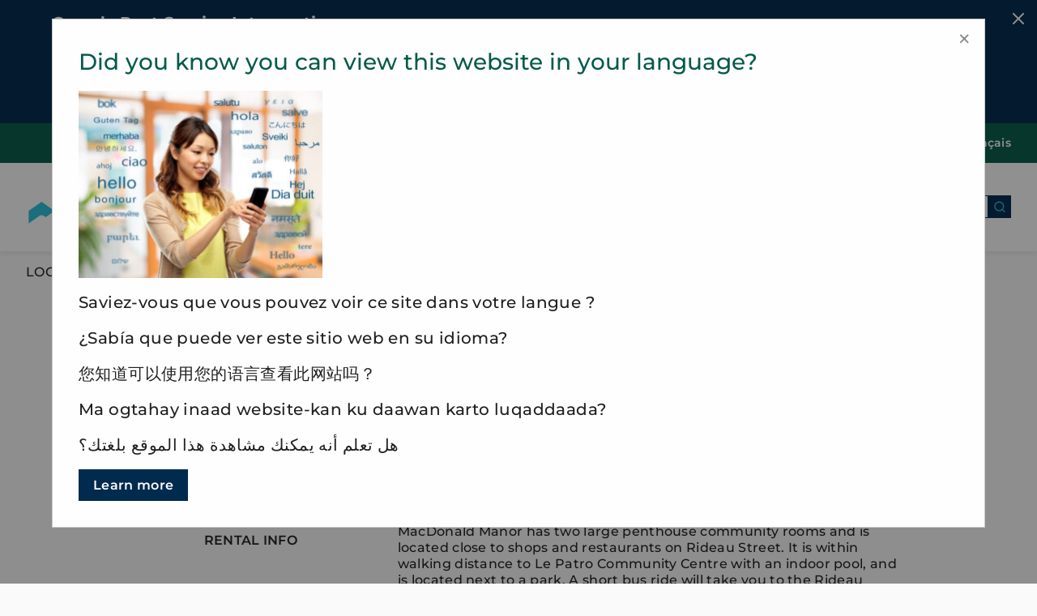

--- FILE ---
content_type: text/html; charset=UTF-8
request_url: https://www.och-lco.ca/properties/110-cobourg-street/
body_size: 17389
content:
<!doctype html><html lang="en-US" class="no-js"><head><meta charset="UTF-8"><style id="aoatfcss" media="all">@charset "UTF-8";@media print,screen and (min-width:40em){.reveal,.reveal.large{right:auto;left:auto;margin:0 auto}}html{line-height:1.15;-webkit-text-size-adjust:100%}body{margin:0}h1{font-size:2em;margin:.67em 0}a{background-color:transparent}b,strong{font-weight:bolder}img{border-style:none}button,input{font-family:inherit;font-size:100%;line-height:1.15;margin:0}button,input{overflow:visible}button{text-transform:none}button,[type=button],[type=submit]{-webkit-appearance:button}button::-moz-focus-inner,[type=button]::-moz-focus-inner,[type=submit]::-moz-focus-inner{border-style:none;padding:0}button:-moz-focusring,[type=button]:-moz-focusring,[type=submit]:-moz-focusring{outline:1px dotted ButtonText}::-webkit-file-upload-button{-webkit-appearance:button;font:inherit}html{-webkit-box-sizing:border-box;box-sizing:border-box;font-size:100%}*,*:before,*:after{-webkit-box-sizing:inherit;box-sizing:inherit}body{margin:0;padding:0;background:#fefefe;font-family:"Helvetica Neue",Helvetica,Roboto,Arial,sans-serif;font-weight:400;line-height:1.5;color:#0a0a0a;-webkit-font-smoothing:antialiased;-moz-osx-font-smoothing:grayscale}img{display:inline-block;vertical-align:middle;max-width:100%;height:auto;-ms-interpolation-mode:bicubic}button{padding:0;-webkit-appearance:none;-moz-appearance:none;appearance:none;border:0;border-radius:0;background:0 0;line-height:1}button,input{font-family:inherit}div,ul,li,h1,h2,h3,form,p{margin:0;padding:0}p{margin-bottom:1rem;font-size:inherit;line-height:1.6;text-rendering:optimizeLegibility}strong,b{font-weight:700;line-height:inherit}h1,h2,h3{font-family:"Helvetica Neue",Helvetica,Roboto,Arial,sans-serif;font-style:normal;font-weight:400;color:inherit;text-rendering:optimizeLegibility}h1{font-size:1.5rem;line-height:1.4;margin-top:0;margin-bottom:.5rem}h2{font-size:1.25rem;line-height:1.4;margin-top:0;margin-bottom:.5rem}h3{font-size:1.1875rem;line-height:1.4;margin-top:0;margin-bottom:.5rem}@media print,screen and (min-width:40em){h1{font-size:3rem}h2{font-size:2.5rem}h3{font-size:1.9375rem}}a{line-height:inherit;color:#000;text-decoration:none}a img{border:0}ul{margin-bottom:1rem;list-style-position:outside;line-height:1.6}li{font-size:inherit}ul{margin-left:1.25rem;list-style-type:disc}ul ul{margin-left:1.25rem;margin-bottom:0}.text-center{text-align:center}[type=text]{display:block;-webkit-box-sizing:border-box;box-sizing:border-box;width:100%;height:2.4375rem;margin:0 0 1rem;padding:.5rem;border:1px solid #cacaca;border-radius:0;background-color:#fefefe;-webkit-box-shadow:inset 0 1px 2px rgba(10,10,10,.1);box-shadow:inset 0 1px 2px rgba(10,10,10,.1);font-family:inherit;font-size:1rem;font-weight:400;line-height:1.5;color:#0a0a0a;-webkit-appearance:none;-moz-appearance:none;appearance:none}[type=submit],[type=button]{-webkit-appearance:none;-moz-appearance:none;appearance:none;border-radius:0}::-webkit-input-placeholder{color:#cacaca}:-ms-input-placeholder{color:#cacaca}::-ms-input-placeholder{color:#cacaca}::placeholder{color:#cacaca}label{display:block;margin:0;font-size:.875rem;font-weight:400;line-height:1.8;color:#0a0a0a}.input-group{display:-webkit-box;display:-webkit-flex;display:-ms-flexbox;display:flex;width:100%;margin-bottom:1rem;-webkit-box-align:stretch;-webkit-align-items:stretch;-ms-flex-align:stretch;align-items:stretch}.input-group>:first-child{border-radius:0}.input-group>:last-child{border-radius:0}.input-group-field{margin:0;white-space:nowrap}.input-group-field{border-radius:0;-webkit-box-flex:1;-webkit-flex:1 1 0px;-ms-flex:1 1 0px;flex:1 1 0px;min-width:0}.show-for-sr{position:absolute!important;width:1px;height:1px;padding:0;overflow:hidden;clip:rect(0,0,0,0);white-space:nowrap;border:0}.button{display:inline-block;vertical-align:middle;margin:0 0 1rem;padding:.85em 1em;border:1px solid transparent;border-radius:0;font-family:inherit;font-size:.9rem;-webkit-appearance:none;line-height:1;text-align:center;background-color:#000;color:#fefefe}.close-button{position:absolute;color:#8a8a8a}.close-button{right:1rem;top:.5rem;font-size:2em;line-height:1}.menu{padding:0;margin:0;list-style:none;position:relative;display:-webkit-box;display:-webkit-flex;display:-ms-flexbox;display:flex;-webkit-flex-wrap:wrap;-ms-flex-wrap:wrap;flex-wrap:wrap}.menu a{line-height:1;text-decoration:none;display:block;padding:.7rem 1rem}.menu a{margin-bottom:0}.menu{-webkit-flex-wrap:wrap;-ms-flex-wrap:wrap;flex-wrap:wrap;-webkit-box-orient:horizontal;-webkit-box-direction:normal;-webkit-flex-direction:row;-ms-flex-direction:row;flex-direction:row}.menu.vertical{-webkit-flex-wrap:nowrap;-ms-flex-wrap:nowrap;flex-wrap:nowrap;-webkit-box-orient:vertical;-webkit-box-direction:normal;-webkit-flex-direction:column;-ms-flex-direction:column;flex-direction:column}.menu.align-right li{display:-webkit-box;display:-webkit-flex;display:-ms-flexbox;display:flex;-webkit-box-pack:end;-webkit-justify-content:flex-end;-ms-flex-pack:end;justify-content:flex-end}.menu.align-right li .submenu li{-webkit-box-pack:start;-webkit-justify-content:flex-start;-ms-flex-pack:start;justify-content:flex-start}.no-js [data-responsive-menu] ul{display:none}.dropdown.menu>li.is-dropdown-submenu-parent>a{position:relative;padding-right:1.5rem}.dropdown.menu>li.is-dropdown-submenu-parent>a:after{display:block;width:0;height:0;border:inset 6px;content:'';border-bottom-width:0;border-top-style:solid;border-color:#000 transparent transparent;right:5px;left:auto;margin-top:-3px}.dropdown.menu>li>a{padding:.7rem 1rem}.no-js .dropdown.menu ul{display:none}.dropdown.menu.align-right .is-dropdown-submenu.first-sub{top:100%;right:0;left:auto}.is-dropdown-submenu-parent{position:relative}.is-dropdown-submenu-parent a:after{position:absolute;top:50%;right:5px;left:auto;margin-top:-6px}.is-dropdown-submenu{position:absolute;top:0;left:100%;z-index:1;display:none;min-width:200px;border:1px solid #cacaca;background:#fefefe}.dropdown .is-dropdown-submenu a{padding:.7rem 1rem}.is-dropdown-submenu>li{width:100%}.reveal{z-index:1006;-webkit-backface-visibility:hidden;backface-visibility:hidden;display:none;padding:1rem;border:1px solid #cacaca;border-radius:0;background-color:#fefefe;position:relative;top:100px;margin-right:auto;margin-left:auto;overflow-y:auto}@media print,screen and (min-width:40em){.reveal{min-height:0}}.reveal>:last-child{margin-bottom:0}@media print,screen and (min-width:40em){.reveal{width:600px;max-width:80rem}}@media print,screen and (min-width:40em){.reveal.large{width:90%;max-width:80rem}}@media screen and (max-width:39.99875em){.reveal{top:0;right:0;bottom:0;left:0;width:100%;max-width:none;height:100%;min-height:100%;margin-left:0;border:0;border-radius:0}}.grid-container{padding-right:1rem;padding-left:1rem;max-width:80rem;margin:0 auto}.grid-x{display:-webkit-box;display:-webkit-flex;display:-ms-flexbox;display:flex;-webkit-box-orient:horizontal;-webkit-box-direction:normal;-webkit-flex-flow:row wrap;-ms-flex-flow:row wrap;flex-flow:row wrap}.cell{-webkit-box-flex:0;-webkit-flex:0 0 auto;-ms-flex:0 0 auto;flex:0 0 auto;min-height:0px;min-width:0;width:100%}@media print,screen and (min-width:40em){.grid-x>.medium-2,.grid-x>.medium-6,.grid-x>.medium-10{-webkit-flex-basis:auto;-ms-flex-preferred-size:auto;flex-basis:auto}}@media print,screen and (min-width:64em){.grid-x>.large-4{-webkit-flex-basis:auto;-ms-flex-preferred-size:auto;flex-basis:auto}}@media print,screen and (min-width:40em){.grid-x>.medium-2,.grid-x>.medium-6,.grid-x>.medium-10{-webkit-box-flex:0;-webkit-flex:0 0 auto;-ms-flex:0 0 auto;flex:0 0 auto}.grid-x>.medium-2{width:16.66667%}.grid-x>.medium-6{width:50%}.grid-x>.medium-10{width:83.33333%}}@media print,screen and (min-width:64em){.grid-x>.large-4{-webkit-box-flex:0;-webkit-flex:0 0 auto;-ms-flex:0 0 auto;flex:0 0 auto}.grid-x>.large-4{width:33.33333%}}.grid-container:not(.full)>.grid-padding-x{margin-right:-1rem;margin-left:-1rem}.grid-padding-x>.cell{padding-right:1rem;padding-left:1rem}.align-right{-webkit-box-pack:end;-webkit-justify-content:flex-end;-ms-flex-pack:end;justify-content:flex-end}.align-center{-webkit-box-pack:center;-webkit-justify-content:center;-ms-flex-pack:center;justify-content:center}.align-middle{-webkit-box-align:center;-webkit-align-items:center;-ms-flex-align:center;align-items:center}@font-face{font-family:'Montserrat';src:url(//www.och-lco.ca/wp-content/themes/ottawacommunityhousing/fonts/Montserrat/montserrat-v30-latin-300.woff2) format('woff2');font-weight:300;font-display:swap}@font-face{font-family:'Montserrat';src:url(//www.och-lco.ca/wp-content/themes/ottawacommunityhousing/fonts/Montserrat/montserrat-v30-latin-regular.woff2) format('woff2');font-weight:400;font-display:swap}@font-face{font-family:'Montserrat';src:url(//www.och-lco.ca/wp-content/themes/ottawacommunityhousing/fonts/Montserrat/montserrat-v30-latin-500.woff2) format('woff2');font-weight:500;font-display:swap}@font-face{font-family:'Montserrat';src:url(//www.och-lco.ca/wp-content/themes/ottawacommunityhousing/fonts/Montserrat/montserrat-v30-latin-600.woff2) format('woff2');font-weight:600;font-display:swap}@font-face{font-family:'Montserrat';src:url(//www.och-lco.ca/wp-content/themes/ottawacommunityhousing/fonts/Montserrat/montserrat-v30-latin-700.woff2) format('woff2');font-weight:700;font-display:swap}body{color:#1f1f1f;background:#fafafa;-webkit-font-smoothing:antialiased;-moz-osx-font-smoothing:grayscale;font-family:'Montserrat',system-ui,-apple-system,BlinkMacSystemFont,'Segoe UI',Roboto,'Helvetica Neue',sans-serif;font-size-adjust:.5}section{padding:4rem 0;width:100%}main>section:first-child{padding-top:4rem}.grid-container{max-width:80rem;padding-left:2rem;padding-right:2rem}@media only screen and (max-width:640px){.grid-container{padding-left:2rem;padding-right:2rem}}section.bg-property-grey-light{background-color:rgba(151,151,150,.2)}h1{font-family:'Montserrat',sans-serif;font-weight:500;font-size:38px;line-height:48px;margin-bottom:1rem;color:#1f1f1f}h2,.heading-2{font-family:'Montserrat',sans-serif;font-weight:500;font-size:28px;line-height:40px;margin-bottom:1rem;color:#055a49}h3{font-family:'Montserrat',sans-serif;font-weight:600;font-size:24px;line-height:29px;margin-bottom:1rem;color:#055a49}p{margin-bottom:1rem}p,li,a{font-family:'Montserrat',sans-serif;font-weight:500;font-size:16px;line-height:20px;letter-spacing:.02em;color:#1f1f1f}ul{font-family:'Montserrat',sans-serif}.large>p{font-weight:500;font-size:20px;line-height:28px;letter-spacing:.02em}main section a{text-decoration:none;font-weight:700;color:#002a4e}p:last-child,h3:last-child{margin-bottom:0}.site-header{top:0;left:0;right:0;background-color:#fff;z-index:99}.top-header{background-color:#055a49;padding:1rem 0;z-index:200;position:relative}.top-header ul li a{color:#fff}.top-header .dropdown.menu>li>a{padding:0 .5rem}.bottom-header{padding:1rem 0;background-color:#fff;position:relative}.bottom-header:after{content:"";background-color:transparent;position:absolute;left:0;right:0;top:0;bottom:0;z-index:199;box-shadow:0px 4px 4px rgb(0 0 0/5%)}.menu-wrapper-header{display:flex;justify-content:flex-end;align-items:center}.search-form .input-group,.search-form input{margin:0;display:block;width:auto}.search-form{display:flex;justify-content:flex-end;padding-left:1rem;max-height:28px}.search-form .button{padding:0 .25rem;height:100%;background-color:#002a4e;display:flex;align-items:center}.search-form .button img{margin:1px 0 0;min-width:16px}.search-form input[type=text]{background:#fafafa;border:none;box-shadow:none;height:100%;border:.75px solid #002a4e;font-weight:400;font-size:14px;line-height:17px;width:200px}.main-menu-dropdown>.main-menu-submenu-parent>ul{display:none;position:absolute;left:0;right:0;background-color:#fff;top:124px;z-index:99;padding-left:calc((100vw - 78rem)/2);padding-right:15rem;padding-top:2rem;padding-bottom:2rem}.main-menu-dropdown>.main-menu-submenu-parent>ul ul,.main-menu-dropdown>.main-menu-submenu-parent>ul li{display:inline-block;width:100%}.main-menu-dropdown>.main-menu-submenu-parent[data-child-count="3"]>ul>li{display:block}.main-menu-dropdown{position:static}.main-menu-dropdown>.main-menu-submenu-parent a{position:relative}.main-menu-dropdown>li>a{color:#002a4e;font-weight:600;font-size:16px;line-height:19px}.main-menu-dropdown>.main-menu-submenu-parent>a:after{content:"";position:absolute;left:1rem;right:1rem;background-color:#badddd;height:3px;width:0;display:block;margin-top:6px}.main-menu-dropdown>.main-menu-submenu-parent>ul>li>a{font-weight:500;font-size:20px;line-height:24px;color:#055a49}.main-menu-dropdown li.title-size-menu-item>a{font-weight:500!important;font-size:20px!important;line-height:24px!important;color:#055a49}.overview-text{display:none}.site-header .secondary-menu-dropdown>li.is-dropdown-submenu-parent>a:after{content:none}.secondary-menu-dropdown .is-dropdown-submenu{background:rgba(151 151 150,.2);box-shadow:0px 0px 16px rgba(0,0,0,.05);border:none;top:calc(100% + 1rem + 2px)!important;left:-70%!important;right:auto!important;margin:auto;padding:1rem 0;z-index:100;min-width:250px}.secondary-menu-dropdown .is-dropdown-submenu li{display:block}.secondary-menu-dropdown .is-dropdown-submenu li a{font-weight:600;font-size:16px;line-height:19px;color:#1f1f1f}.secondary-menu-dropdown a{font-weight:600;font-size:14px;line-height:17px}.secondary-menu-dropdown.dropdown.menu>li>a:before{content:"";position:absolute;bottom:-3px;left:0;background-color:#badddd;height:2px;width:0}.secondary-menu-dropdown.dropdown.menu>li>a{padding-left:0;padding-right:0}.secondary-menu-dropdown.dropdown.menu>li{margin-left:1rem}.main-menu-dropdown>.main-menu-submenu-parent>ul>li>ul>li>a{font-weight:500;font-size:18px;line-height:22px}::placeholder{color:#7c7c7c;opacity:1}:-ms-input-placeholder{color:#7c7c7c}::-ms-input-placeholder{color:#7c7c7c}.secondary-menu-dropdown.dropdown.menu>li{position:relative}.mobile-menu-button{display:none}.icon-search-mobile{display:none}.mobile-menu-exit{display:none}.mobile-lang-link{display:none}.back-text{display:none}.mobile-search-form{display:none}.button-search .search-exit{display:none}@media only screen and (max-width:1125px){.main-menu-dropdown>li>a{padding:.7rem .4rem;font-size:14px}.main-menu-dropdown>.main-menu-submenu-parent>a:after{left:.4rem;right:.4rem}}@media only screen and (max-width:1024px){.main-menu-dropdown>li>a{padding:.7rem .3rem}.main-menu-dropdown>.main-menu-submenu-parent>a:after{left:.3rem;right:.3rem}}@media only screen and (max-width:960px){.top-header{display:none}.mobile-menu-button{display:block;position:absolute;right:2rem;top:0;bottom:0;margin:auto}.icon-search-mobile{display:block;position:absolute;right:5.5rem;top:0;bottom:0;margin:auto;width:26px}.menu-wrapper-header{position:fixed;top:0;left:0;right:0;bottom:0;transform:translateX(100%);z-index:100;display:block;width:100%;background-color:#fff;padding:0}.bottom-header:after{z-index:99}.main-menu-dropdown{display:block;position:static;justify-content:flex-start;padding:0 2rem 2rem;overflow:auto;height:calc(100% - 83px)}.menu.align-right.main-menu-dropdown li{width:100%;display:block;position:static}.mobile-menu-header{display:flex;padding:2rem;justify-content:space-between;position:relative;z-index:300;background-color:#fff}.mobile-menu-exit{display:inline-block;margin:0;z-index:150}.mobile-lang-link{display:inline-block;font-weight:600;font-size:16px;line-height:19px;color:#979796}.main-menu-dropdown>.main-menu-submenu-parent>a:after{content:none}.main-menu-dropdown>.main-menu-submenu-parent>ul{display:block;padding:0 2rem 2rem;position:absolute;top:83px;left:0;right:0;bottom:0;transform:translatex(100%);overflow:auto}.main-menu-dropdown>li>a{font-weight:600;font-size:24px;line-height:29px;padding:2rem 0}.main-menu-dropdown>li:first-child>a{padding-top:0}.main-menu-dropdown>.main-menu-submenu-parent>a:after{content:"";position:relative;width:6px;height:12px;display:inline-block;background-color:transparent;background-image:url(//www.och-lco.ca/wp-content/themes/ottawacommunityhousing/img/chevron-right.svg);background-size:contain;margin-left:5px}.main-menu-dropdown>li{border-bottom:1px solid rgba(151,151,150,.2)}.main-menu-dropdown>.main-menu-submenu-parent>ul>li a{padding-left:0;padding-right:0}.main-menu-dropdown>.main-menu-submenu-parent>ul>li:not(.submenu-back){border-bottom:1px solid rgba(151,151,150,.2)}.main-menu-dropdown>.main-menu-submenu-parent>ul>li:last-child{border-bottom:none}.main-menu-dropdown>.main-menu-submenu-parent>ul>li:not(.submenu-back)>a{padding:1rem 0}.main-menu-dropdown>.main-menu-submenu-parent>ul>li>ul{padding-bottom:1rem}.main-menu-dropdown>.main-menu-submenu-parent>ul>li>a{font-weight:500;font-size:22px;line-height:26px}.main-menu-dropdown li.title-size-menu-item>a{font-weight:500!important;font-size:22px!important;line-height:26px!important}.main-menu-dropdown>.main-menu-submenu-parent>ul>li>ul>li>a{font-weight:500;font-size:18px;line-height:22px}.menu-wrapper-header .search-form{display:none}.mobile-search-form{position:absolute;top:0;bottom:0;left:0;margin:auto;align-items:center}.search-form input[type=text]{width:100%}.search-form .button img.search-exit{min-width:10px}}@media only screen and (max-width:640px){.main-menu-dropdown>li>a{font-size:20px;line-height:24px}}@media only screen and (max-width:400px){.main-menu-dropdown>li>a{font-size:18px;line-height:20px}}.button{font-weight:600;font-size:16px;line-height:19px;margin-bottom:0;background-color:#002a4e;color:#fff;border:2px solid #002a4e;text-decoration:none;padding:.5rem 1rem}.button>img{margin-left:1rem}.callout-image-wrapper{padding:2rem 1rem 25rem;margin-bottom:2rem;position:relative;overflow:hidden;min-height:490px}@media only screen and (max-width:1125px){.callout-image-wrapper{min-height:440px;padding:2rem 1rem 20rem}}.callout-image-wrapper>a{position:absolute;left:0;right:0;bottom:0;top:0;z-index:5}.callout-image-wrapper--image{position:absolute;left:0;right:0;bottom:0;top:0;z-index:1}.callout-overlay{background:linear-gradient(180deg,rgba(0,0,0,.6) 0%,rgba(0,0,0,0) 100%);mix-blend-mode:multiply;position:absolute;left:0;right:0;top:0;bottom:50%;z-index:2}.callout-image-wrapper h3{margin-bottom:0;color:#fff;z-index:3;position:relative;text-transform:uppercase}.section--image-callouts h1{max-width:60rem;margin-left:auto;margin-right:auto;margin-bottom:2rem}@media only screen and (max-width:1024px){h1{font-size:30px;line-height:40px}h2{font-size:24px;line-height:28px}h3{font-size:20px;line-height:22px}p,li,a{font-size:16px;line-height:20px}.large>p{font-size:20px;line-height:28px}.callout-image-wrapper{padding:2rem 1rem 15rem;min-height:auto}.section--image-callouts .cell{padding-bottom:2rem}.section--image-callouts .cell:last-child{padding-bottom:0}}@media only screen and (max-width:640px){h1{font-size:30px;line-height:40px}h2{font-size:24px;line-height:28px}h3{font-size:20px;line-height:22px}p,li,a{font-size:16px;line-height:20px}.large>p{font-size:20px;line-height:28px}.section--image-callouts .cell{padding-bottom:4rem}.section--image-callouts .cell:last-child{padding-bottom:0}.callout-image-wrapper{padding:2rem 1rem 15rem}}#image-popup.reveal.large{max-width:100rem}.image-popup--inner{text-align:center}.site-logo img{width:200px;max-width:200px}.main-menu-dropdown>.main-menu-submenu-parent>ul{top:108px}@media only screen and (max-width:1150px){.site-logo img{width:200px;max-width:200px}.main-menu-dropdown>.main-menu-submenu-parent>ul{top:108px}}@media only screen and (max-width:988px){.site-logo img{width:160px;max-width:160px}.main-menu-dropdown>.main-menu-submenu-parent>ul{top:93px}}@media only screen and (max-width:990px){.main-menu-dropdown>.main-menu-submenu-parent>ul{top:85px}}a.skip-to-main{left:-999px;position:absolute;top:auto;width:1px;height:1px;overflow:hidden;z-index:-999}.section--image-callouts .cell{padding-bottom:2rem}.section--image-callouts{padding-bottom:2rem}.site-alert{padding:1rem 2rem;position:relative;background-color:#002a4e}.site-alert *{color:#fff}.site-alert p{margin:0;font-size:14px}.alert-close{position:absolute;top:1rem;right:1rem}.back-to-top{display:block;text-decoration:none;position:fixed;bottom:2rem;left:2rem;font-weight:600;font-size:16px;line-height:19px;margin-bottom:0;background-color:#002a4e;color:#fff;border:2px solid #002a4e;text-decoration:none;padding:.5rem 1rem;opacity:0;z-index:999}.back-to-top-inner svg{margin-left:.5rem}.back-to-top-inner{display:flex;align-items:center}.reveal.large{outline:none!important;padding:2rem}@media only screen and (max-width:781px){div#site-popup{margin:3rem 2rem;max-width:calc(100% - 4rem);min-height:20px!important;max-height:calc(100vh - 6rem)}button.close-button.popup__close span{font-size:3rem!important;color:#000;line-height:1}button.close-button{right:.5rem;top:0}}@charset "UTF-8";ul{box-sizing:border-box}:root{--wp--preset--font-size--normal:16px;--wp--preset--font-size--huge:42px}html :where(img[class*=wp-image-]){height:auto;max-width:100%}</style><link rel="preload" href="https://www.och-lco.ca/wp-content/uploads/2024/11/308574452_521920223270978_165413235439584947_n-1.jpg" as="image"><link rel="preload" href="https://www.och-lco.ca/wp-content/uploads/2024/11/AdobeStock_336154228-1.jpg" as="image"><link rel="preload" href="https://www.och-lco.ca/wp-content/uploads/2024/11/AdobeStock_162232612-1.jpg" as="image"><link rel="stylesheet" media="print" href="https://www.och-lco.ca/wp-content/cache/autoptimize/css/autoptimize_a16d113b7ca79f4bdf1b2a44fc241f45.css" onload="this.onload=null;this.media='all';"><noscript id="aonoscrcss"><link media="all" href="https://www.och-lco.ca/wp-content/cache/autoptimize/css/autoptimize_a16d113b7ca79f4bdf1b2a44fc241f45.css" rel="stylesheet"></noscript><title>110 Cobourg Street - Ottawa Community Housing</title><meta name="viewport" content="width=device-width">  <script async src="https://www.googletagmanager.com/gtag/js?id=G-Q09BXSDKC1"></script> <script>window.dataLayer = window.dataLayer || [];
  function gtag(){dataLayer.push(arguments);}
  gtag('js', new Date());

  gtag('config', 'G-Q09BXSDKC1');</script> <meta name='robots' content='index, follow, max-image-preview:large, max-snippet:-1, max-video-preview:-1' /><style>img:is([sizes="auto" i], [sizes^="auto," i]) { contain-intrinsic-size: 3000px 1500px }</style><link rel="alternate" hreflang="en" href="https://www.och-lco.ca/properties/110-cobourg-street/" /><link rel="alternate" hreflang="fr" href="https://www.och-lco.ca/fr/proprietes/110-rue-cobourg/" /><link rel="alternate" hreflang="x-default" href="https://www.och-lco.ca/properties/110-cobourg-street/" /><link rel="canonical" href="https://www.och-lco.ca/properties/110-cobourg-street/" /><meta property="og:locale" content="en_US" /><meta property="og:type" content="article" /><meta property="og:title" content="110 Cobourg Street - Ottawa Community Housing" /><meta property="og:url" content="https://www.och-lco.ca/properties/110-cobourg-street/" /><meta property="og:site_name" content="Ottawa Community Housing" /><meta property="article:publisher" content="https://www.facebook.com/ottawacommunityhousing" /><meta property="article:modified_time" content="2026-01-05T14:58:58+00:00" /><meta property="og:image" content="https://www.och-lco.ca/wp-content/uploads/2022/11/MacDonald-Manor-Lowertown-large.jpg" /><meta property="og:image:width" content="400" /><meta property="og:image:height" content="300" /><meta property="og:image:type" content="image/jpeg" /><meta name="twitter:card" content="summary_large_image" /><meta name="twitter:site" content="@OCH_LCO" /> <script type="application/ld+json" class="yoast-schema-graph">{"@context":"https://schema.org","@graph":[{"@type":"WebPage","@id":"https://www.och-lco.ca/properties/110-cobourg-street/","url":"https://www.och-lco.ca/properties/110-cobourg-street/","name":"110 Cobourg Street - Ottawa Community Housing","isPartOf":{"@id":"https://www.och-lco.ca/#website"},"primaryImageOfPage":{"@id":"https://www.och-lco.ca/properties/110-cobourg-street/#primaryimage"},"image":{"@id":"https://www.och-lco.ca/properties/110-cobourg-street/#primaryimage"},"thumbnailUrl":"https://www.och-lco.ca/wp-content/uploads/2022/11/MacDonald-Manor-Lowertown-large.jpg","datePublished":"2023-05-15T13:26:27+00:00","dateModified":"2026-01-05T14:58:58+00:00","breadcrumb":{"@id":"https://www.och-lco.ca/properties/110-cobourg-street/#breadcrumb"},"inLanguage":"en-US","potentialAction":[{"@type":"ReadAction","target":["https://www.och-lco.ca/properties/110-cobourg-street/"]}]},{"@type":"ImageObject","inLanguage":"en-US","@id":"https://www.och-lco.ca/properties/110-cobourg-street/#primaryimage","url":"https://www.och-lco.ca/wp-content/uploads/2022/11/MacDonald-Manor-Lowertown-large.jpg","contentUrl":"https://www.och-lco.ca/wp-content/uploads/2022/11/MacDonald-Manor-Lowertown-large.jpg","width":400,"height":300},{"@type":"BreadcrumbList","@id":"https://www.och-lco.ca/properties/110-cobourg-street/#breadcrumb","itemListElement":[{"@type":"ListItem","position":1,"name":"LOOKING FOR HOUSING","item":"https://www.och-lco.ca/looking-for-housing/"},{"@type":"ListItem","position":2,"name":"Browse Properties","item":"https://www.och-lco.ca/looking-for-housing/browse-properties/"},{"@type":"ListItem","position":3,"name":"110 Cobourg Street"}]},{"@type":"WebSite","@id":"https://www.och-lco.ca/#website","url":"https://www.och-lco.ca/","name":"Ottawa Community Housing","description":"OCH provides approximately 15,000 homes to about 33,000 tenants, including seniors, parents, children, couples, singles and persons with special needs, within many communities across the City of Ottawa.","publisher":{"@id":"https://www.och-lco.ca/#organization"},"alternateName":"OCH","potentialAction":[{"@type":"SearchAction","target":{"@type":"EntryPoint","urlTemplate":"https://www.och-lco.ca/?s={search_term_string}"},"query-input":{"@type":"PropertyValueSpecification","valueRequired":true,"valueName":"search_term_string"}}],"inLanguage":"en-US"},{"@type":"Organization","@id":"https://www.och-lco.ca/#organization","name":"Ottawa Community Housing","url":"https://www.och-lco.ca/","logo":{"@type":"ImageObject","inLanguage":"en-US","@id":"https://www.och-lco.ca/#/schema/logo/image/","url":"https://www.och-lco.ca/wp-content/uploads/2023/10/Organization-logo-Yoast-SEO.png","contentUrl":"https://www.och-lco.ca/wp-content/uploads/2023/10/Organization-logo-Yoast-SEO.png","width":696,"height":696,"caption":"Ottawa Community Housing"},"image":{"@id":"https://www.och-lco.ca/#/schema/logo/image/"},"sameAs":["https://www.facebook.com/ottawacommunityhousing","https://x.com/OCH_LCO","https://www.linkedin.com/company/ottawa-community-housing-corporation-och-/"]}]}</script> <style id='global-styles-inline-css' type='text/css'>:root{--wp--preset--aspect-ratio--square: 1;--wp--preset--aspect-ratio--4-3: 4/3;--wp--preset--aspect-ratio--3-4: 3/4;--wp--preset--aspect-ratio--3-2: 3/2;--wp--preset--aspect-ratio--2-3: 2/3;--wp--preset--aspect-ratio--16-9: 16/9;--wp--preset--aspect-ratio--9-16: 9/16;--wp--preset--color--black: #000000;--wp--preset--color--cyan-bluish-gray: #abb8c3;--wp--preset--color--white: #ffffff;--wp--preset--color--pale-pink: #f78da7;--wp--preset--color--vivid-red: #cf2e2e;--wp--preset--color--luminous-vivid-orange: #ff6900;--wp--preset--color--luminous-vivid-amber: #fcb900;--wp--preset--color--light-green-cyan: #7bdcb5;--wp--preset--color--vivid-green-cyan: #00d084;--wp--preset--color--pale-cyan-blue: #8ed1fc;--wp--preset--color--vivid-cyan-blue: #0693e3;--wp--preset--color--vivid-purple: #9b51e0;--wp--preset--color--och-green: #0A4F40;--wp--preset--color--och-light-green: #A6C6A1;--wp--preset--color--och-beige: #E6E1DE;--wp--preset--color--och-warm-brown: #ADA198;--wp--preset--color--och-oat: #F9F5F1;--wp--preset--gradient--vivid-cyan-blue-to-vivid-purple: linear-gradient(135deg,rgba(6,147,227,1) 0%,rgb(155,81,224) 100%);--wp--preset--gradient--light-green-cyan-to-vivid-green-cyan: linear-gradient(135deg,rgb(122,220,180) 0%,rgb(0,208,130) 100%);--wp--preset--gradient--luminous-vivid-amber-to-luminous-vivid-orange: linear-gradient(135deg,rgba(252,185,0,1) 0%,rgba(255,105,0,1) 100%);--wp--preset--gradient--luminous-vivid-orange-to-vivid-red: linear-gradient(135deg,rgba(255,105,0,1) 0%,rgb(207,46,46) 100%);--wp--preset--gradient--very-light-gray-to-cyan-bluish-gray: linear-gradient(135deg,rgb(238,238,238) 0%,rgb(169,184,195) 100%);--wp--preset--gradient--cool-to-warm-spectrum: linear-gradient(135deg,rgb(74,234,220) 0%,rgb(151,120,209) 20%,rgb(207,42,186) 40%,rgb(238,44,130) 60%,rgb(251,105,98) 80%,rgb(254,248,76) 100%);--wp--preset--gradient--blush-light-purple: linear-gradient(135deg,rgb(255,206,236) 0%,rgb(152,150,240) 100%);--wp--preset--gradient--blush-bordeaux: linear-gradient(135deg,rgb(254,205,165) 0%,rgb(254,45,45) 50%,rgb(107,0,62) 100%);--wp--preset--gradient--luminous-dusk: linear-gradient(135deg,rgb(255,203,112) 0%,rgb(199,81,192) 50%,rgb(65,88,208) 100%);--wp--preset--gradient--pale-ocean: linear-gradient(135deg,rgb(255,245,203) 0%,rgb(182,227,212) 50%,rgb(51,167,181) 100%);--wp--preset--gradient--electric-grass: linear-gradient(135deg,rgb(202,248,128) 0%,rgb(113,206,126) 100%);--wp--preset--gradient--midnight: linear-gradient(135deg,rgb(2,3,129) 0%,rgb(40,116,252) 100%);--wp--preset--font-size--small: 13px;--wp--preset--font-size--medium: 20px;--wp--preset--font-size--large: 36px;--wp--preset--font-size--x-large: 42px;--wp--preset--spacing--20: 0.44rem;--wp--preset--spacing--30: 0.67rem;--wp--preset--spacing--40: 1rem;--wp--preset--spacing--50: 1.5rem;--wp--preset--spacing--60: 2.25rem;--wp--preset--spacing--70: 3.38rem;--wp--preset--spacing--80: 5.06rem;--wp--preset--shadow--natural: 6px 6px 9px rgba(0, 0, 0, 0.2);--wp--preset--shadow--deep: 12px 12px 50px rgba(0, 0, 0, 0.4);--wp--preset--shadow--sharp: 6px 6px 0px rgba(0, 0, 0, 0.2);--wp--preset--shadow--outlined: 6px 6px 0px -3px rgba(255, 255, 255, 1), 6px 6px rgba(0, 0, 0, 1);--wp--preset--shadow--crisp: 6px 6px 0px rgba(0, 0, 0, 1);}:root { --wp--style--global--content-size: 840px;--wp--style--global--wide-size: 1100px; }:where(body) { margin: 0; }.wp-site-blocks > .alignleft { float: left; margin-right: 2em; }.wp-site-blocks > .alignright { float: right; margin-left: 2em; }.wp-site-blocks > .aligncenter { justify-content: center; margin-left: auto; margin-right: auto; }:where(.wp-site-blocks) > * { margin-block-start: 24px; margin-block-end: 0; }:where(.wp-site-blocks) > :first-child { margin-block-start: 0; }:where(.wp-site-blocks) > :last-child { margin-block-end: 0; }:root { --wp--style--block-gap: 24px; }:root :where(.is-layout-flow) > :first-child{margin-block-start: 0;}:root :where(.is-layout-flow) > :last-child{margin-block-end: 0;}:root :where(.is-layout-flow) > *{margin-block-start: 24px;margin-block-end: 0;}:root :where(.is-layout-constrained) > :first-child{margin-block-start: 0;}:root :where(.is-layout-constrained) > :last-child{margin-block-end: 0;}:root :where(.is-layout-constrained) > *{margin-block-start: 24px;margin-block-end: 0;}:root :where(.is-layout-flex){gap: 24px;}:root :where(.is-layout-grid){gap: 24px;}.is-layout-flow > .alignleft{float: left;margin-inline-start: 0;margin-inline-end: 2em;}.is-layout-flow > .alignright{float: right;margin-inline-start: 2em;margin-inline-end: 0;}.is-layout-flow > .aligncenter{margin-left: auto !important;margin-right: auto !important;}.is-layout-constrained > .alignleft{float: left;margin-inline-start: 0;margin-inline-end: 2em;}.is-layout-constrained > .alignright{float: right;margin-inline-start: 2em;margin-inline-end: 0;}.is-layout-constrained > .aligncenter{margin-left: auto !important;margin-right: auto !important;}.is-layout-constrained > :where(:not(.alignleft):not(.alignright):not(.alignfull)){max-width: var(--wp--style--global--content-size);margin-left: auto !important;margin-right: auto !important;}.is-layout-constrained > .alignwide{max-width: var(--wp--style--global--wide-size);}body .is-layout-flex{display: flex;}.is-layout-flex{flex-wrap: wrap;align-items: center;}.is-layout-flex > :is(*, div){margin: 0;}body .is-layout-grid{display: grid;}.is-layout-grid > :is(*, div){margin: 0;}body{padding-top: 0px;padding-right: 0px;padding-bottom: 0px;padding-left: 0px;}a:where(:not(.wp-element-button)){text-decoration: underline;}:root :where(.wp-element-button, .wp-block-button__link){background-color: #32373c;border-width: 0;color: #fff;font-family: inherit;font-size: inherit;line-height: inherit;padding: calc(0.667em + 2px) calc(1.333em + 2px);text-decoration: none;}.has-black-color{color: var(--wp--preset--color--black) !important;}.has-cyan-bluish-gray-color{color: var(--wp--preset--color--cyan-bluish-gray) !important;}.has-white-color{color: var(--wp--preset--color--white) !important;}.has-pale-pink-color{color: var(--wp--preset--color--pale-pink) !important;}.has-vivid-red-color{color: var(--wp--preset--color--vivid-red) !important;}.has-luminous-vivid-orange-color{color: var(--wp--preset--color--luminous-vivid-orange) !important;}.has-luminous-vivid-amber-color{color: var(--wp--preset--color--luminous-vivid-amber) !important;}.has-light-green-cyan-color{color: var(--wp--preset--color--light-green-cyan) !important;}.has-vivid-green-cyan-color{color: var(--wp--preset--color--vivid-green-cyan) !important;}.has-pale-cyan-blue-color{color: var(--wp--preset--color--pale-cyan-blue) !important;}.has-vivid-cyan-blue-color{color: var(--wp--preset--color--vivid-cyan-blue) !important;}.has-vivid-purple-color{color: var(--wp--preset--color--vivid-purple) !important;}.has-och-green-color{color: var(--wp--preset--color--och-green) !important;}.has-och-light-green-color{color: var(--wp--preset--color--och-light-green) !important;}.has-och-beige-color{color: var(--wp--preset--color--och-beige) !important;}.has-och-warm-brown-color{color: var(--wp--preset--color--och-warm-brown) !important;}.has-och-oat-color{color: var(--wp--preset--color--och-oat) !important;}.has-black-background-color{background-color: var(--wp--preset--color--black) !important;}.has-cyan-bluish-gray-background-color{background-color: var(--wp--preset--color--cyan-bluish-gray) !important;}.has-white-background-color{background-color: var(--wp--preset--color--white) !important;}.has-pale-pink-background-color{background-color: var(--wp--preset--color--pale-pink) !important;}.has-vivid-red-background-color{background-color: var(--wp--preset--color--vivid-red) !important;}.has-luminous-vivid-orange-background-color{background-color: var(--wp--preset--color--luminous-vivid-orange) !important;}.has-luminous-vivid-amber-background-color{background-color: var(--wp--preset--color--luminous-vivid-amber) !important;}.has-light-green-cyan-background-color{background-color: var(--wp--preset--color--light-green-cyan) !important;}.has-vivid-green-cyan-background-color{background-color: var(--wp--preset--color--vivid-green-cyan) !important;}.has-pale-cyan-blue-background-color{background-color: var(--wp--preset--color--pale-cyan-blue) !important;}.has-vivid-cyan-blue-background-color{background-color: var(--wp--preset--color--vivid-cyan-blue) !important;}.has-vivid-purple-background-color{background-color: var(--wp--preset--color--vivid-purple) !important;}.has-och-green-background-color{background-color: var(--wp--preset--color--och-green) !important;}.has-och-light-green-background-color{background-color: var(--wp--preset--color--och-light-green) !important;}.has-och-beige-background-color{background-color: var(--wp--preset--color--och-beige) !important;}.has-och-warm-brown-background-color{background-color: var(--wp--preset--color--och-warm-brown) !important;}.has-och-oat-background-color{background-color: var(--wp--preset--color--och-oat) !important;}.has-black-border-color{border-color: var(--wp--preset--color--black) !important;}.has-cyan-bluish-gray-border-color{border-color: var(--wp--preset--color--cyan-bluish-gray) !important;}.has-white-border-color{border-color: var(--wp--preset--color--white) !important;}.has-pale-pink-border-color{border-color: var(--wp--preset--color--pale-pink) !important;}.has-vivid-red-border-color{border-color: var(--wp--preset--color--vivid-red) !important;}.has-luminous-vivid-orange-border-color{border-color: var(--wp--preset--color--luminous-vivid-orange) !important;}.has-luminous-vivid-amber-border-color{border-color: var(--wp--preset--color--luminous-vivid-amber) !important;}.has-light-green-cyan-border-color{border-color: var(--wp--preset--color--light-green-cyan) !important;}.has-vivid-green-cyan-border-color{border-color: var(--wp--preset--color--vivid-green-cyan) !important;}.has-pale-cyan-blue-border-color{border-color: var(--wp--preset--color--pale-cyan-blue) !important;}.has-vivid-cyan-blue-border-color{border-color: var(--wp--preset--color--vivid-cyan-blue) !important;}.has-vivid-purple-border-color{border-color: var(--wp--preset--color--vivid-purple) !important;}.has-och-green-border-color{border-color: var(--wp--preset--color--och-green) !important;}.has-och-light-green-border-color{border-color: var(--wp--preset--color--och-light-green) !important;}.has-och-beige-border-color{border-color: var(--wp--preset--color--och-beige) !important;}.has-och-warm-brown-border-color{border-color: var(--wp--preset--color--och-warm-brown) !important;}.has-och-oat-border-color{border-color: var(--wp--preset--color--och-oat) !important;}.has-vivid-cyan-blue-to-vivid-purple-gradient-background{background: var(--wp--preset--gradient--vivid-cyan-blue-to-vivid-purple) !important;}.has-light-green-cyan-to-vivid-green-cyan-gradient-background{background: var(--wp--preset--gradient--light-green-cyan-to-vivid-green-cyan) !important;}.has-luminous-vivid-amber-to-luminous-vivid-orange-gradient-background{background: var(--wp--preset--gradient--luminous-vivid-amber-to-luminous-vivid-orange) !important;}.has-luminous-vivid-orange-to-vivid-red-gradient-background{background: var(--wp--preset--gradient--luminous-vivid-orange-to-vivid-red) !important;}.has-very-light-gray-to-cyan-bluish-gray-gradient-background{background: var(--wp--preset--gradient--very-light-gray-to-cyan-bluish-gray) !important;}.has-cool-to-warm-spectrum-gradient-background{background: var(--wp--preset--gradient--cool-to-warm-spectrum) !important;}.has-blush-light-purple-gradient-background{background: var(--wp--preset--gradient--blush-light-purple) !important;}.has-blush-bordeaux-gradient-background{background: var(--wp--preset--gradient--blush-bordeaux) !important;}.has-luminous-dusk-gradient-background{background: var(--wp--preset--gradient--luminous-dusk) !important;}.has-pale-ocean-gradient-background{background: var(--wp--preset--gradient--pale-ocean) !important;}.has-electric-grass-gradient-background{background: var(--wp--preset--gradient--electric-grass) !important;}.has-midnight-gradient-background{background: var(--wp--preset--gradient--midnight) !important;}.has-small-font-size{font-size: var(--wp--preset--font-size--small) !important;}.has-medium-font-size{font-size: var(--wp--preset--font-size--medium) !important;}.has-large-font-size{font-size: var(--wp--preset--font-size--large) !important;}.has-x-large-font-size{font-size: var(--wp--preset--font-size--x-large) !important;}
:root :where(.wp-block-pullquote){font-size: 1.5em;line-height: 1.6;}</style> <script type="text/javascript" id="wpml-cookie-js-extra">var wpml_cookies = {"wp-wpml_current_language":{"value":"en","expires":1,"path":"\/"}};
var wpml_cookies = {"wp-wpml_current_language":{"value":"en","expires":1,"path":"\/"}};</script> <script type="text/javascript" src="https://www.och-lco.ca/wp-content/plugins/sitepress-multilingual-cms/res/js/cookies/language-cookie.js?ver=486900" id="wpml-cookie-js" defer="defer" data-wp-strategy="defer"></script> <link rel="https://api.w.org/" href="https://www.och-lco.ca/wp-json/" /><link rel="alternate" title="JSON" type="application/json" href="https://www.och-lco.ca/wp-json/wp/v2/property/8096" /><link rel='shortlink' href='https://www.och-lco.ca/?p=8096' /><link rel="alternate" title="oEmbed (JSON)" type="application/json+oembed" href="https://www.och-lco.ca/wp-json/oembed/1.0/embed?url=https%3A%2F%2Fwww.och-lco.ca%2Fproperties%2F110-cobourg-street%2F" /><link rel="alternate" title="oEmbed (XML)" type="text/xml+oembed" href="https://www.och-lco.ca/wp-json/oembed/1.0/embed?url=https%3A%2F%2Fwww.och-lco.ca%2Fproperties%2F110-cobourg-street%2F&#038;format=xml" /><link rel="preload" href="https://www.och-lco.ca/wp-content/themes/ottawacommunityhousing/fonts/Montserrat/montserrat-v30-latin-500.woff2" as="font" type="font/woff2" crossorigin="anonymous"><link rel="preload" href="https://www.och-lco.ca/wp-content/themes/ottawacommunityhousing/fonts/Montserrat/montserrat-v30-latin-600.woff2" as="font" type="font/woff2" crossorigin="anonymous"><link rel="preload" href="https://www.och-lco.ca/wp-content/themes/ottawacommunityhousing/fonts/Montserrat/montserrat-v30-latin-700.woff2" as="font" type="font/woff2" crossorigin="anonymous"><link rel="icon" href="https://www.och-lco.ca/wp-content/uploads/2023/07/Avatar-Web-1.gif" sizes="32x32" /><link rel="icon" href="https://www.och-lco.ca/wp-content/uploads/2023/07/Avatar-Web-1.gif" sizes="192x192" /><link rel="apple-touch-icon" href="https://www.och-lco.ca/wp-content/uploads/2023/07/Avatar-Web-1.gif" /><meta name="msapplication-TileImage" content="https://www.och-lco.ca/wp-content/uploads/2023/07/Avatar-Web-1.gif" /></head><body class="wp-singular property-template-default single single-property postid-8096 wp-theme-ottawacommunityhousing"> <a href="#main-content" class="skip-to-main" tabindex="0">Skip to main content</a><div class="site-alert"><div class="grid-container"><h4><strong><span class="TextRun SCXW131757868 BCX0" lang="EN-US" xml:lang="EN-US" data-contrast="auto"><span class="NormalTextRun SCXW131757868 BCX0">Canada Post Service Interruption</span></span></strong></h4><p><span class="TextRun SCXW131757868 BCX0" lang="EN-US" xml:lang="EN-US" data-contrast="auto"><span class="NormalTextRun SCXW131757868 BCX0">OCH would like to notify tenants that Canada Post</span><span class="NormalTextRun SCXW131757868 BCX0"> is</span><span class="NormalTextRun SCXW131757868 BCX0"> experiencing a </span><span class="NormalTextRun SpellingErrorV2Themed SCXW131757868 BCX0">labour</span><span class="NormalTextRun SCXW131757868 BCX0"> disruption, effective </span><span class="NormalTextRun SCXW131757868 BCX0">September</span><span class="NormalTextRun SCXW131757868 BCX0"> 2</span><span class="NormalTextRun SCXW131757868 BCX0">5</span><span class="NormalTextRun SCXW131757868 BCX0">, 2025. </span><span class="NormalTextRun SCXW131757868 BCX0">M</span><span class="NormalTextRun SCXW131757868 BCX0">ail and parcels will not be delivered, and no </span><span class="NormalTextRun SCXW131757868 BCX0">new items</span><span class="NormalTextRun SCXW131757868 BCX0"> will be accepted. You can find more information on </span></span><a class="Hyperlink SCXW131757868 BCX0" href="https://www.canadapost-postescanada.ca/cpc/en/our-company/news-and-media.page" target="_blank" rel="noreferrer noopener"><span class="TextRun Underlined SCXW131757868 BCX0" lang="EN-US" xml:lang="EN-US" data-contrast="none"><span class="NormalTextRun SCXW131757868 BCX0" data-ccp-charstyle="Hyperlink">Canada Post’s website</span></span></a><span class="TrackChangeTextInsertion TrackedChange SCXW131757868 BCX0"><span class="TextRun SCXW131757868 BCX0" lang="EN-US" xml:lang="EN-US" data-contrast="auto"><span class="NormalTextRun SCXW131757868 BCX0">.</span></span></span></p><p><span class="TextRun SCXW18822883 BCX0" lang="EN-US" xml:lang="EN-US" data-contrast="auto"><span class="NormalTextRun SCXW18822883 BCX0">W</span><span class="NormalTextRun SCXW18822883 BCX0">e ask all tenants </span><strong><span class="NormalTextRun SCXW18822883 BCX0">NOT</span></strong><span class="NormalTextRun SCXW18822883 BCX0"> to send their rent cheques and money orders by mail until further notice. Other payment options are available. Please see </span></span><a class="Hyperlink SCXW18822883 BCX0" href="https://www.och-lco.ca/i-am-a-tenant/your-tenancy/#how-to-pay-rent" target="_blank" rel="noreferrer noopener"><span class="TextRun Underlined SCXW18822883 BCX0" lang="EN-US" xml:lang="EN-US" data-contrast="none"><span class="NormalTextRun SCXW18822883 BCX0" data-ccp-charstyle="Hyperlink">other available options here</span></span></a><span class="EOP SCXW18822883 BCX0" data-ccp-props="{}">.</span></p></div> <img src="https://www.och-lco.ca/wp-content/themes/ottawacommunityhousing/img/alert-exit.svg" width="14" height="14" class="alert-close"></div><header class="site-header en"><div class="top-header"><div class="grid-container"><ul class="dropdown menu right align-right secondary-menu-dropdown" data-responsive-menu="medium-dropdown" data-autoclose="true" data-parent-link="true"><li class="menu-item menu-item-type-post_type menu-item-object-page"><a  href="https://www.och-lco.ca/my-home/">My Home - Tenant Portal</a></li><li class="menu-item menu-item-type-post_type menu-item-object-page menu-item-has-children is-dropdown-submenu-parent"><a  href="https://www.och-lco.ca/join-our-team/">Join Our Team</a><ul class='menu submenu is-dropdown-submenu first-sub vertical'><li class="menu-item menu-item-type-post_type menu-item-object-page"><a  href="https://www.och-lco.ca/join-our-team/career-path/">Career Path </a></li><li class="menu-item menu-item-type-post_type menu-item-object-page"><a  href="https://www.och-lco.ca/join-our-team/contractors-suppliers/">Contractors &amp; Suppliers </a></li><li class="menu-item menu-item-type-custom menu-item-object-custom"><a  href="https://www.och-lco.ca/corporate-information/diversity-equity-inclusion/">Diversity, Equity and Inclusion</a></li><li class="menu-item menu-item-type-custom menu-item-object-custom"><a  target="_blank"  href="https://tre.tbe.taleo.net/tre01/ats/careers/v2/jobSearch?act=redirectCwsV2&cws=37&org=OTTACOMM">Job Openings</a></li><li class="menu-item menu-item-type-custom menu-item-object-custom"><a  href="https://www.och-lco.ca/corporate-information/leadership/#board-committees">Join a Board Committee</a></li><li class="menu-item menu-item-type-post_type menu-item-object-page"><a  href="https://www.och-lco.ca/corporate-information/och-strategic-plan/">OCH Strategic Plan</a></li><li class="menu-item menu-item-type-post_type menu-item-object-page"><a  href="https://www.och-lco.ca/join-our-team/students-and-youth/">Students and Youth</a></li><li class="menu-item menu-item-type-post_type menu-item-object-page"><a  href="https://www.och-lco.ca/join-our-team/volunteer/">Volunteer with OCH</a></li></ul></li><li class="menu-item menu-item-type-custom menu-item-object-custom"><a  target="_blank"  href="https://ottawacommunityhousing.sharepoint.com/sites/BoardPortal/SitePages/WELCOME-TO-THE-BOARD-SITE.aspx">Board Portal</a></li><li class="menu-item menu-item-type-post_type menu-item-object-page"><a  href="https://www.och-lco.ca/contact/">Contact Us</a></li><li class="menu-item menu-item-type-custom menu-item-object-custom menu-item-has-children is-dropdown-submenu-parent"><a  target="_blank"  href="https://ochfoundation.ca/">OCH Foundation</a><ul class='menu submenu is-dropdown-submenu first-sub vertical'><li class="menu-item menu-item-type-custom menu-item-object-custom"><a  target="_blank"  href="https://ochfoundation.ca/ways-to-donate/">Donate</a></li></ul></li><li class="menu-item menu-item-type-custom menu-item-object-custom"><a  href="https://www.och-lco.ca/fr/proprietes/110-rue-cobourg/">Français</a></li></ul></div></div><div class="bottom-header"><div class="grid-container"><div class="grid-x grid-padding-x align-middle"><div class="cell medium-2"> <a href="https://www.och-lco.ca/" class="site-logo"> <img src="https://www.och-lco.ca/wp-content/uploads/2025/07/OCH-Logos-2023-Colour-_Acronym.png" width="200" height="77" alt=""> </a></div><div class="cell medium-10"><div class="menu-wrapper-header"><div class="mobile-menu-header"> <a href=" https://www.och-lco.ca/fr/proprietes/110-rue-cobourg/ " class="mobile-lang-link">Français</a> <img src="https://www.och-lco.ca/wp-content/themes/ottawacommunityhousing/img/mobile-menu-exit.svg" class="mobile-menu-exit exclude-lazyload" alt width="18" height="19"></div><div class="overview-text">Overview</div><div class="back-text">Back</div><ul class="menu align-right main-menu-dropdown" role="menu"><li class="menu-item menu-item-type-post_type menu-item-object-page menu-item-has-children main-menu-submenu-parent" role="menuitem" data-child-count="3"><a  aria-haspopup="true" aria-expanded="false" href="https://www.och-lco.ca/i-am-a-tenant/">I AM A TENANT</a><ul class='menu' role='menu'><li class="menu-item menu-item-type-custom menu-item-object-custom menu-item-has-children title-size-menu-item main-menu-submenu-parent" role="menuitem" data-child-count="7"><a  aria-haspopup="true" aria-expanded="false" href="#" role="button">Your Community</a><ul class='menu' role='menu'><li class="menu-item menu-item-type-post_type menu-item-object-page" role="menuitem" data-child-count="0"><a   href="https://www.och-lco.ca/corporate-information/development-strategy/community-renewals/">Community Renewals</a></li><li class="menu-item menu-item-type-post_type menu-item-object-page" role="menuitem" data-child-count="0"><a   href="https://www.och-lco.ca/i-am-a-tenant/community-capital-fund/">Fund Your Project</a></li><li class="menu-item menu-item-type-post_type menu-item-object-page" role="menuitem" data-child-count="0"><a   href="https://www.och-lco.ca/i-am-a-tenant/get-involved/">Get Involved</a></li><li class="menu-item menu-item-type-post_type menu-item-object-page" role="menuitem" data-child-count="0"><a   href="https://www.och-lco.ca/i-am-a-tenant/improvements-repairs-renovations/">Improvements & Renovations</a></li><li class="menu-item menu-item-type-post_type menu-item-object-page" role="menuitem" data-child-count="0"><a   href="https://www.och-lco.ca/i-am-a-tenant/murals/">Murals</a></li><li class="menu-item menu-item-type-post_type menu-item-object-page" role="menuitem" data-child-count="0"><a   href="https://www.och-lco.ca/i-am-a-tenant/parking/">Parking at OCH</a></li><li class="menu-item menu-item-type-post_type menu-item-object-page" role="menuitem" data-child-count="0"><a   href="https://www.och-lco.ca/i-am-a-tenant/safety/">Safety</a></li></ul></li><li class="menu-item menu-item-type-custom menu-item-object-custom menu-item-has-children title-size-menu-item main-menu-submenu-parent" role="menuitem" data-child-count="3"><a  aria-haspopup="true" aria-expanded="false" href="#" role="button">Your Responsibilities</a><ul class='menu' role='menu'><li class="menu-item menu-item-type-post_type menu-item-object-page" role="menuitem" data-child-count="0"><a   href="https://www.och-lco.ca/i-am-a-tenant/your-tenancy/">Your Tenancy</a></li><li class="menu-item menu-item-type-post_type menu-item-object-page" role="menuitem" data-child-count="0"><a   href="https://www.och-lco.ca/i-am-a-tenant/pest-management/">Pest Management</a></li><li class="menu-item menu-item-type-post_type menu-item-object-page" role="menuitem" data-child-count="0"><a   href="https://www.och-lco.ca/i-am-a-tenant/tenant-insurance/">Tenant Insurance</a></li></ul></li><li class="menu-item menu-item-type-custom menu-item-object-custom menu-item-has-children title-size-menu-item main-menu-submenu-parent" role="menuitem" data-child-count="8"><a  aria-haspopup="true" aria-expanded="false" href="https://www.och-lco.ca/i-am-a-tenant/#">Your Resources</a><ul class='menu' role='menu'><li class="menu-item menu-item-type-custom menu-item-object-custom" role="menuitem" data-child-count="0"><a  target="_blank"   href="https://www.och-lco.ca/wp-content/uploads/2025/12/OCH_Tenant-Calendar_2026_WEB.pdf">2026 Tenant Calendar</a></li><li class="menu-item menu-item-type-custom menu-item-object-custom" role="menuitem" data-child-count="0"><a  target="_blank"   href="https://indd.adobe.com/view/cc1260cd-ff32-4e4e-bd53-384d692e5ff5">Tenant Guide</a></li><li class="menu-item menu-item-type-post_type menu-item-object-page" role="menuitem" data-child-count="0"><a   href="https://www.och-lco.ca/i-am-a-tenant/resources/">Downloads and Partners Resources</a></li><li class="menu-item menu-item-type-post_type menu-item-object-page" role="menuitem" data-child-count="0"><a   href="https://www.och-lco.ca/looking-for-housing/internal-transfers/">Internal Transfers (OCH Tenants only)</a></li><li class="menu-item menu-item-type-post_type menu-item-object-page" role="menuitem" data-child-count="0"><a   href="https://www.och-lco.ca/i-am-a-tenant/low-cost-internet/">Low Cost Internet</a></li><li class="menu-item menu-item-type-custom menu-item-object-custom" role="menuitem" data-child-count="0"><a  target="_blank"   href="https://ng.och.ca/ords/houlive_selfserv/f?p=13000:101:::::P101_ORG_LANG:OCH_MYH_EN">My home - Tenant Portal</a></li><li class="menu-item menu-item-type-taxonomy menu-item-object-category" role="menuitem" data-child-count="0"><a   href="https://www.och-lco.ca/category/tenant-newsletter/">Tenant Newsletter</a></li><li class="menu-item menu-item-type-post_type menu-item-object-page" role="menuitem" data-child-count="0"><a   href="https://www.och-lco.ca/i-am-a-tenant/resources/view-in-another-language/">View this website in another language</a></li></ul></li></ul></li><li class="menu-item menu-item-type-post_type menu-item-object-page menu-item-has-children main-menu-submenu-parent" role="menuitem" data-child-count="5"><a  aria-haspopup="true" aria-expanded="false" href="https://www.och-lco.ca/looking-for-housing/">LOOKING FOR HOUSING</a><ul class='menu' role='menu'><li class="menu-item menu-item-type-post_type menu-item-object-page" role="menuitem" data-child-count="0"><a   href="https://www.och-lco.ca/looking-for-housing/browse-properties/">Browse Properties</a></li><li class="menu-item menu-item-type-custom menu-item-object-custom title-size-menu-item" role="menuitem" data-child-count="0"><a  target="_blank"   href="https://housingregistry.ca">Subsidized Rentals</a></li><li class="menu-item menu-item-type-custom menu-item-object-custom title-size-menu-item" role="menuitem" data-child-count="0"><a  target="_blank"   href="https://arriv.ca/find-rental/">Affordable Housing ARRIV</a></li><li class="menu-item menu-item-type-post_type menu-item-object-page" role="menuitem" data-child-count="0"><a   href="https://www.och-lco.ca/looking-for-housing/changes-to-your-rent-registry-waiting-list/">Changes to your Rent &#038; Registry Waiting List</a></li><li class="menu-item menu-item-type-post_type menu-item-object-page" role="menuitem" data-child-count="0"><a   href="https://www.och-lco.ca/looking-for-housing/internal-transfers/">Internal Transfers (OCH tenants only)</a></li></ul></li><li class="menu-item menu-item-type-post_type menu-item-object-page menu-item-has-children main-menu-submenu-parent" role="menuitem" data-child-count="10"><a  aria-haspopup="true" aria-expanded="false" href="https://www.och-lco.ca/corporate-information/">CORPORATE INFORMATION</a><ul class='menu' role='menu'><li class="menu-item menu-item-type-post_type menu-item-object-page" role="menuitem" data-child-count="0"><a   href="https://www.och-lco.ca/corporate-information/complex-care/">Complex Care Housing</a></li><li class="menu-item menu-item-type-post_type menu-item-object-page" role="menuitem" data-child-count="0"><a   href="https://www.och-lco.ca/corporate-information/corporate-reporting/">Corporate Publications</a></li><li class="menu-item menu-item-type-post_type menu-item-object-page title-size-menu-item" role="menuitem" data-child-count="0"><a   href="https://www.och-lco.ca/corporate-information/diversity-equity-inclusion/">Diversity, Equity &amp; Inclusion</a></li><li class="menu-item menu-item-type-post_type menu-item-object-page" role="menuitem" data-child-count="0"><a   href="https://www.och-lco.ca/corporate-information/environment-and-sustainability/">Environment and Sustainability</a></li><li class="menu-item menu-item-type-post_type menu-item-object-page" role="menuitem" data-child-count="0"><a   href="https://www.och-lco.ca/corporate-information/leadership/">Leadership</a></li><li class="menu-item menu-item-type-taxonomy menu-item-object-category" role="menuitem" data-child-count="0"><a   href="https://www.och-lco.ca/category/media-och-news-room/">OCH News Room</a></li><li class="menu-item menu-item-type-post_type menu-item-object-page" role="menuitem" data-child-count="0"><a   href="https://www.och-lco.ca/corporate-information/och-strategic-plan/">OCH Strategic Plan</a></li><li class="menu-item menu-item-type-post_type menu-item-object-page" role="menuitem" data-child-count="0"><a   href="https://www.och-lco.ca/corporate-information/project-guardian/">Project Guardian</a></li><li class="menu-item menu-item-type-post_type menu-item-object-page title-size-menu-item" role="menuitem" data-child-count="0"><a   href="https://www.och-lco.ca/corporate-information/public-meetings/">Public Meetings</a></li><li class="menu-item menu-item-type-post_type menu-item-object-page menu-item-has-children main-menu-submenu-parent" role="menuitem" data-child-count="4"><a  aria-haspopup="true" aria-expanded="false" href="https://www.och-lco.ca/corporate-information/development-strategy/">Development Strategy</a><ul class='menu' role='menu'><li class="menu-item menu-item-type-post_type menu-item-object-page" role="menuitem" data-child-count="0"><a   href="https://www.och-lco.ca/corporate-information/development-strategy/new-constructions/">New Communities</a></li><li class="menu-item menu-item-type-post_type menu-item-object-page" role="menuitem" data-child-count="0"><a   href="https://www.och-lco.ca/corporate-information/development-strategy/under-construction/">Under Construction</a></li><li class="menu-item menu-item-type-post_type menu-item-object-page" role="menuitem" data-child-count="0"><a   href="https://www.och-lco.ca/corporate-information/development-strategy/community-renewals/">Community Renewals</a></li><li class="menu-item menu-item-type-post_type menu-item-object-page" role="menuitem" data-child-count="0"><a   href="https://www.och-lco.ca/corporate-information/development-strategy/planning/">Planning</a></li></ul></li></ul></li></ul><form class="search-form" role="search" method="get" class="searchform" action="https://www.och-lco.ca/"><div class="input-group"> <label for="s" class="show-for-sr">Search</label> <input class="input-group-field" type="text" name="s" id="s" value="" placeholder="Search OCH..."></div><div class="input-group"> <button type="submit" class="button button-search"> <span class="show-for-sr">Search Button</span> <img src="https://www.och-lco.ca/wp-content/themes/ottawacommunityhousing/img/icon-search.svg" class="icon-search" alt="Search" width="16" height="17"> <img src="https://www.och-lco.ca/wp-content/themes/ottawacommunityhousing/img/search-exit.svg" class="search-exit" alt="Exit Search" width="16" height="16"> </button></div></form></div></div></div><div class="mobile-search-form"><form class="search-form" role="search" method="get" class="searchform" action="https://www.och-lco.ca/"><div class="input-group"> <label for="sm" class="show-for-sr">Search</label> <input class="input-group-field" type="text" name="s" id="sm" value="" placeholder="Search OCH..."></div><div class="input-group"> <button type="submit" class="button button-search"> <span class="show-for-sr">Search Button</span> <img src="https://www.och-lco.ca/wp-content/themes/ottawacommunityhousing/img/icon-search.svg" class="icon-search" alt="Search" width="16" height="17"> <img src="https://www.och-lco.ca/wp-content/themes/ottawacommunityhousing/img/search-exit.svg" class="search-exit" alt="Exit Search" width="16" height="16"> </button></div></form></div> <img src="https://www.och-lco.ca/wp-content/themes/ottawacommunityhousing/img/icon-search-mobile.svg" class="icon-search-mobile" alt="Search" width="26" height="27"> <img src="https://www.och-lco.ca/wp-content/themes/ottawacommunityhousing/img/mobile-menu-button.svg" class="mobile-menu-button" alt="Menu" width="26" height="20"></div></div></header><div
 class="reveal popup--site large"
 id="site-popup"
 data-reveal
 aria-labelledby="site-popup-title"
 aria-hidden="true"
 role="dialog"
 ><h2 id="site-popup-title" class="popup__title"> Did you know you can view this website in your language?</h2><p><img class="wp-image-19417 alignnone" src="https://www.och-lco.ca/wp-content/uploads/2025/11/AdobeStock_280192895-300x230.jpeg" alt="happy asian woman using smartphone" width="301" height="231" /></p><p>Saviez-vous que vous pouvez voir ce site dans votre langue ?</p><p>¿Sabía que puede ver este sitio web en su idioma?</p><p>您知道可以使用您的语言查看此网站吗？</p><p>Ma ogtahay inaad website-kan ku daawan karto luqaddaada?</p><p data-start="354" data-end="410">هل تعلم أنه يمكنك مشاهدة هذا الموقع بلغتك؟</p> <a
 class="button popup__button"
 href="https://www.och-lco.ca/i-am-a-tenant/view-in-another-language/"
 target="_self"
 > Learn more </a> <button
 class="close-button popup__close"
 data-close
 aria-label="Close popup"
 type="button"
 > <span aria-hidden="true">&times;</span> </button></div><main id="main-content"><div class="page-heading"><div class="grid-container"><p id="breadcrumbs"><span><span><a href="https://www.och-lco.ca/looking-for-housing/">LOOKING FOR HOUSING</a></span> <img src="/wp-content/themes/ottawacommunityhousing/img/breadcrumb-separator-dark.svg" alt="breadcrumbs arrow right"> <span><a href="https://www.och-lco.ca/looking-for-housing/browse-properties/">Browse Properties</a></span> <img src="/wp-content/themes/ottawacommunityhousing/img/breadcrumb-separator-dark.svg" alt="breadcrumbs arrow right"> <span class="breadcrumb_last" aria-current="page">110 Cobourg Street</span></span></p></div></div><section class="section section--property-single"><div class="grid-container single-property-header"><h1>110 Cobourg Street</h1><div class="single-property-info"><p>Community: Macdonald Manor</p><p>Address(es): 110 Cobourg Street</p></div></div><div class="grid-container"><div class="grid-x grid-padding-x"><div class="cell medium-4"><ul class="single-property-nav scrolling-nav"><li><a href="#overview">Overview</a></li><li><a href="#rental-info">Rental Info</a></li><li><a href="#gallery">Gallery</a></li><li><a href="#map">Map</a></li><li><a href="#contact">Contact</a></li></ul></div><div class="cell medium-8"><div class="single-property-section" data-section="overview"><h2>Overview</h2><p>MacDonald Manor has two large penthouse community rooms and is located close to shops and restaurants on Rideau Street. It is within walking distance to Le Patro Community Centre with an indoor pool, and is located next to a park. A short bus ride will take you to the Rideau Centre and the Byward Market. There is a Community House nearby which offers programs and services to all OCH tenants in the Lowertown area.</p><div class="grid-x grid-padding-x"><div class="cell"><table class="properties-table unstriped"><thead><tr><th colspan="2">Details</th></tr></thead><tbody><tr><td>Seniors only</td><td>No</td></tr><tr><td>Market units</td><td>Yes</td></tr><tr><td>Subsidized units</td><td>Yes</td></tr><tr><td>Number of units</td><td>232</td></tr></tbody></table></div></div></div><div class="single-property-section" data-section="rental-info"><h2>Rental information</h2><div class="grid-x grid-padding-x"><div class="cell"><table class="properties-table unstriped"><thead><tr><th colspan="2">Details</th></tr></thead><tbody><tr><td>Hydro paid by tenant</td><td>No</td></tr><tr><td>Heat paid by tenant</td><td>No</td></tr><tr><td>Parking on site</td><td>Yes</td></tr><tr><td>Washer available</td><td>No</td></tr><tr><td>Dryer available</td><td>No</td></tr><tr><td>Elevator</td><td>Yes</td></tr><tr><td>Community Garden</td><td>No</td></tr></tbody></table><div style="width: 100%; overflow: auto;"><table class="properties-table unstriped"><thead><tr><th colspan="8">Unit Breakdown</th></tr></thead><tbody><tr><td>Type</td><td>Room</td><td>Bach</td><td>1BR</td><td>2BR</td><td>3BR</td><td>4BR</td><td>5BR</td></tr><tr><td>Elevatored</td><td></td><td>100</td><td>132</td><td></td><td></td><td></td><td></td></tr></tbody></table></div></div></div></div><div class="single-property-section" data-section="gallery"><h2>Gallery</h2><ul class="single-property-images"><li> <img src="https://www.och-lco.ca/wp-content/uploads/2023/05/S001-1-1024x683.jpg" alt="" /></li><li> <img src="https://www.och-lco.ca/wp-content/uploads/2023/05/S001-5-1024x683.jpg" alt="" /></li><li> <img src="https://www.och-lco.ca/wp-content/uploads/2023/05/S001-4-1024x683.jpg" alt="" /></li><li> <img src="https://www.och-lco.ca/wp-content/uploads/2023/05/S001-2-1024x683.jpg" alt="" /></li><li> <img src="https://www.och-lco.ca/wp-content/uploads/2023/05/S001-3-1024x683.jpg" alt="" /></li></ul></div><div class="single-property-section" data-section="map"><h2>Map</h2><div class="acf-map"><div class="marker" data-lat="45.4329" data-lng="-75.6791"><p>110 Cobourg Street (1-620)</p></div></div></div><div class="single-property-section" data-section="contact"><h2>Contact</h2><div class="single-property-contact"><h4>Chapel Tenant Service Centre (Central)</h4><h5>731 Chapel Cres.</h5><p>Monday – Friday: 8:30 am to 4:30 pm</p></div></div> <a href="https://www.och-lco.ca/looking-for-housing/browse-properties/" class="button single-button-back">Back</a></div></div></div></section></main><div class="reveal large" id="image-popup" data-reveal data-reset-on-close="true" data-v-offset="100"><div class="image-popup--inner"></div> <button class="close-button" data-close aria-label="Close modal" type="button"> <span aria-hidden="true">&times;</span> </button></div> <a class="back-to-top" href="#top"> <span class="back-to-top-inner"> <span>Back to top</span> <svg width="10" height="5" viewBox="0 0 10 5" fill="none" xmlns="http://www.w3.org/2000/svg"> <path d="M8.5 4.25L5 0.75L1.5 4.25" stroke="white" stroke-width="1.16667" stroke-linecap="round" stroke-linejoin="round"/> </svg> </span> </a><footer class="site-footer"><div class="grid-container"><div class="grid-x grid-padding-x"><div class="cell "><ul class="menu footer-menu"><li class="menu-item menu-item-type-post_type menu-item-object-page menu-item-has-children main-menu-submenu-parent" role="menuitem" data-child-count="0"><a  aria-haspopup="true" aria-expanded="false" href="https://www.och-lco.ca/i-am-a-tenant/">I AM A TENANT</a><ul class='menu' role='menu'><li class="menu-item menu-item-type-custom menu-item-object-custom menu-item-has-children main-menu-submenu-parent" role="menuitem" data-child-count="0"><a  aria-haspopup="true" aria-expanded="false" href="#" role="button">YOUR COMMUNITY</a><ul class='menu' role='menu'><li class="menu-item menu-item-type-post_type menu-item-object-page" role="menuitem" data-child-count="0"><a   href="https://www.och-lco.ca/corporate-information/development-strategy/community-renewals/">Community Renewals</a></li><li class="menu-item menu-item-type-post_type menu-item-object-page" role="menuitem" data-child-count="0"><a   href="https://www.och-lco.ca/i-am-a-tenant/community-capital-fund/">Fund Your Project</a></li><li class="menu-item menu-item-type-post_type menu-item-object-page" role="menuitem" data-child-count="0"><a   href="https://www.och-lco.ca/i-am-a-tenant/get-involved/">Get Involved</a></li><li class="menu-item menu-item-type-post_type menu-item-object-page" role="menuitem" data-child-count="0"><a   href="https://www.och-lco.ca/i-am-a-tenant/improvements-repairs-renovations/">Improvements & Renovations</a></li><li class="menu-item menu-item-type-post_type menu-item-object-page" role="menuitem" data-child-count="0"><a   href="https://www.och-lco.ca/i-am-a-tenant/murals/">Murals</a></li><li class="menu-item menu-item-type-post_type menu-item-object-page" role="menuitem" data-child-count="0"><a   href="https://www.och-lco.ca/i-am-a-tenant/parking/">Parking at OCH</a></li><li class="menu-item menu-item-type-post_type menu-item-object-page" role="menuitem" data-child-count="0"><a   href="https://www.och-lco.ca/i-am-a-tenant/safety/">Safety</a></li></ul></li><li class="menu-item menu-item-type-custom menu-item-object-custom menu-item-has-children main-menu-submenu-parent" role="menuitem" data-child-count="0"><a  aria-haspopup="true" aria-expanded="false" href="#" role="button">YOUR RESPONSIBILITIES</a><ul class='menu' role='menu'><li class="menu-item menu-item-type-post_type menu-item-object-page" role="menuitem" data-child-count="0"><a   href="https://www.och-lco.ca/i-am-a-tenant/pest-management/">Pest Management</a></li><li class="menu-item menu-item-type-post_type menu-item-object-page" role="menuitem" data-child-count="0"><a   href="https://www.och-lco.ca/i-am-a-tenant/tenant-insurance/">Tenant Insurance</a></li><li class="menu-item menu-item-type-post_type menu-item-object-page" role="menuitem" data-child-count="0"><a   href="https://www.och-lco.ca/i-am-a-tenant/your-tenancy/">Your Tenancy</a></li></ul></li><li class="menu-item menu-item-type-custom menu-item-object-custom menu-item-has-children main-menu-submenu-parent" role="menuitem" data-child-count="0"><a  aria-haspopup="true" aria-expanded="false" href="https://www.och-lco.ca/i-am-a-tenant/#">YOUR RESOURCES</a><ul class='menu' role='menu'><li class="menu-item menu-item-type-custom menu-item-object-custom" role="menuitem" data-child-count="0"><a  target="_blank"   href="https://www.och-lco.ca/wp-content/uploads/2025/12/OCH_Tenant-Calendar_2026_WEB.pdf">2026 Tenant Calendar</a></li><li class="menu-item menu-item-type-custom menu-item-object-custom" role="menuitem" data-child-count="0"><a  target="_blank"   href="https://indd.adobe.com/view/cc1260cd-ff32-4e4e-bd53-384d692e5ff5">Tenant Guide</a></li><li class="menu-item menu-item-type-post_type menu-item-object-page" role="menuitem" data-child-count="0"><a   href="https://www.och-lco.ca/i-am-a-tenant/resources/">Downloads and Partners Resources</a></li><li class="menu-item menu-item-type-post_type menu-item-object-page" role="menuitem" data-child-count="0"><a   href="https://www.och-lco.ca/looking-for-housing/internal-transfers/">Internal Transfers (OCH Tenants Only)</a></li><li class="menu-item menu-item-type-post_type menu-item-object-page" role="menuitem" data-child-count="0"><a   href="https://www.och-lco.ca/i-am-a-tenant/low-cost-internet/">Low Cost Internet</a></li><li class="menu-item menu-item-type-custom menu-item-object-custom" role="menuitem" data-child-count="0"><a  target="_blank"   href="https://ng.och.ca/ords/houlive_selfserv/f?p=13000:101:::::P101_ORG_LANG:OCH_MYH_EN">My home - Tenant Portal</a></li><li class="menu-item menu-item-type-taxonomy menu-item-object-category" role="menuitem" data-child-count="0"><a   href="https://www.och-lco.ca/category/tenant-newsletter/">Tenant Newsletter</a></li><li class="menu-item menu-item-type-post_type menu-item-object-page" role="menuitem" data-child-count="0"><a   href="https://www.och-lco.ca/i-am-a-tenant/resources/view-in-another-language/">View the OCH website in another language</a></li></ul></li></ul></li><li class="menu-item menu-item-type-post_type menu-item-object-page menu-item-has-children main-menu-submenu-parent" role="menuitem" data-child-count="0"><a  aria-haspopup="true" aria-expanded="false" href="https://www.och-lco.ca/looking-for-housing/">LOOKING FOR HOUSING</a><ul class='menu' role='menu'><li class="menu-item menu-item-type-custom menu-item-object-custom" role="menuitem" data-child-count="0"><a  target="_blank"   href="https://arriv.ca/find-rental/">Affordable Housing ARRIV</a></li><li class="menu-item menu-item-type-post_type menu-item-object-page" role="menuitem" data-child-count="0"><a   href="https://www.och-lco.ca/looking-for-housing/browse-properties/">Browse Properties</a></li><li class="menu-item menu-item-type-post_type menu-item-object-page" role="menuitem" data-child-count="0"><a   href="https://www.och-lco.ca/looking-for-housing/changes-to-your-rent-registry-waiting-list/">Changes to your Rent <br>& Registry Waiting List</br></a></li><li class="menu-item menu-item-type-post_type menu-item-object-page" role="menuitem" data-child-count="0"><a   href="https://www.och-lco.ca/looking-for-housing/internal-transfers/">Internal Transfers (OCH Tenants only)</a></li><li class="menu-item menu-item-type-custom menu-item-object-custom" role="menuitem" data-child-count="0"><a  target="_blank"   href="https://housingregistry.ca">Subsidized Rentals</a></li></ul></li><li class="menu-item menu-item-type-post_type menu-item-object-page menu-item-has-children main-menu-submenu-parent" role="menuitem" data-child-count="0"><a  aria-haspopup="true" aria-expanded="false" href="https://www.och-lco.ca/corporate-information/">CORPORATE INFORMATION</a><ul class='menu' role='menu'><li class="menu-item menu-item-type-post_type menu-item-object-page" role="menuitem" data-child-count="0"><a   href="https://www.och-lco.ca/corporate-information/corporate-reporting/">Corporate Publications</a></li><li class="menu-item menu-item-type-post_type menu-item-object-page" role="menuitem" data-child-count="0"><a   href="https://www.och-lco.ca/corporate-information/development-strategy/">Development Strategy</a></li><li class="menu-item menu-item-type-post_type menu-item-object-page" role="menuitem" data-child-count="0"><a   href="https://www.och-lco.ca/corporate-information/diversity-equity-inclusion/">Diversity, Equity &amp; Inclusion</a></li><li class="menu-item menu-item-type-post_type menu-item-object-page" role="menuitem" data-child-count="0"><a   href="https://www.och-lco.ca/corporate-information/environment-and-sustainability/">Environment and Sustainability</a></li><li class="menu-item menu-item-type-post_type menu-item-object-page" role="menuitem" data-child-count="0"><a   href="https://www.och-lco.ca/corporate-information/leadership/">Leadership</a></li><li class="menu-item menu-item-type-custom menu-item-object-custom" role="menuitem" data-child-count="0"><a   href="https://www.och-lco.ca/category/media-och-news-room/">OCH News Room</a></li><li class="menu-item menu-item-type-post_type menu-item-object-page" role="menuitem" data-child-count="0"><a   href="https://www.och-lco.ca/corporate-information/och-strategic-plan/">OCH Strategic Plan</a></li><li class="menu-item menu-item-type-post_type menu-item-object-page" role="menuitem" data-child-count="0"><a   href="https://www.och-lco.ca/corporate-information/project-guardian/">Project Guardian</a></li><li class="menu-item menu-item-type-post_type menu-item-object-page" role="menuitem" data-child-count="0"><a   href="https://www.och-lco.ca/corporate-information/public-meetings/">Public Meetings</a></li></ul></li><li class="menu-item menu-item-type-post_type menu-item-object-page menu-item-has-children main-menu-submenu-parent" role="menuitem" data-child-count="0"><a  aria-haspopup="true" aria-expanded="false" href="https://www.och-lco.ca/join-our-team/">JOIN OUR TEAM</a><ul class='menu' role='menu'><li class="menu-item menu-item-type-post_type menu-item-object-page" role="menuitem" data-child-count="0"><a   href="https://www.och-lco.ca/join-our-team/career-path/">Career Path </a></li><li class="menu-item menu-item-type-post_type menu-item-object-page" role="menuitem" data-child-count="0"><a   href="https://www.och-lco.ca/join-our-team/contractors-suppliers/">Contractors &amp; Suppliers </a></li><li class="menu-item menu-item-type-post_type menu-item-object-page" role="menuitem" data-child-count="0"><a   href="https://www.och-lco.ca/corporate-information/diversity-equity-inclusion/">Diversity, Equity &amp; Inclusion</a></li><li class="menu-item menu-item-type-custom menu-item-object-custom" role="menuitem" data-child-count="0"><a  target="_blank"   href="https://tre.tbe.taleo.net/tre01/ats/careers/v2/jobSearch?act=redirectCwsV2&cws=37&org=OTTACOMM">Job Openings</a></li><li class="menu-item menu-item-type-custom menu-item-object-custom" role="menuitem" data-child-count="0"><a   href="https://www.och-lco.ca/corporate-information/leadership/#board-committees">Join a Board Committee</a></li><li class="menu-item menu-item-type-post_type menu-item-object-page" role="menuitem" data-child-count="0"><a   href="https://www.och-lco.ca/corporate-information/och-strategic-plan/">OCH Strategic Plan</a></li><li class="menu-item menu-item-type-post_type menu-item-object-page" role="menuitem" data-child-count="0"><a   href="https://www.och-lco.ca/join-our-team/students-and-youth/">Students and Youth</a></li><li class="menu-item menu-item-type-post_type menu-item-object-page" role="menuitem" data-child-count="0"><a   href="https://www.och-lco.ca/join-our-team/volunteer/">Volunteer with OCH</a></li></ul></li><li class="menu-item menu-item-type-custom menu-item-object-custom menu-item-has-children main-menu-submenu-parent" role="menuitem" data-child-count="0"><a  aria-haspopup="true" aria-expanded="false" href="#" role="button">QUICK LINKS</a><ul class='menu' role='menu'><li class="menu-item menu-item-type-post_type menu-item-object-page" role="menuitem" data-child-count="0"><a   href="https://www.och-lco.ca/contact/">Contact Us</a></li><li class="menu-item menu-item-type-post_type menu-item-object-page" role="menuitem" data-child-count="0"><a   href="https://www.och-lco.ca/disclaimer/">Disclaimer</a></li><li class="menu-item menu-item-type-post_type menu-item-object-page" role="menuitem" data-child-count="0"><a   href="https://www.och-lco.ca/my-home/">My Home - Tenant Portal</a></li><li class="menu-item menu-item-type-custom menu-item-object-custom" role="menuitem" data-child-count="0"><a   href="https://ottawacommunityhousing.sharepoint.com/sites/BoardPortal/SitePages/WELCOME-TO-THE-BOARD-SITE.aspx">Board Portal</a></li><li class="menu-item menu-item-type-custom menu-item-object-custom" role="menuitem" data-child-count="0"><a  target="_blank"   href="http://ochfoundation.ca">OCH Foundation</a></li><li class="menu-item menu-item-type-post_type menu-item-object-page" role="menuitem" data-child-count="0"><a   href="https://www.och-lco.ca/och-multi-year-accessibility-plan/">OCH Multi-Year <br>Accessibility Plan</br></a></li><li class="menu-item menu-item-type-post_type menu-item-object-page" role="menuitem" data-child-count="0"><a   href="https://www.och-lco.ca/policies/">Policies</a></li><li class="menu-item menu-item-type-post_type menu-item-object-page" role="menuitem" data-child-count="0"><a   href="https://www.och-lco.ca/privacy/">Privacy</a></li><li class="menu-item menu-item-type-custom menu-item-object-custom" role="menuitem" data-child-count="0"><a   href="https://www.och-lco.ca/fr/proprietes/110-rue-cobourg/">Français</a></li></ul></li></ul></div></div></div><div class="sub-footer"><div class="grid-container"><hr><div class="grid-x grid-padding-x align-middle"><div class="cell medium-7 small-order-2 medium-order-1"><p class="copyright-text">&copy; Copyright 2026 Ottawa Community Housing. All rights reserved.</p></div><div class="cell medium-5 text-right small-order-1 medium-order-2"><ul class="social-nav"><li><a data-type="instagram" data-icon="https://www.och-lco.ca/wp-content/themes/ottawacommunityhousing/img/icon-instagram.svg" href="https://www.instagram.com/och_lco/" target="_blank"><span class="show-for-sr">instagram</span><svg role="presentation" width="25" height="25" viewBox="0 0 25 25" fill="none" xmlns="http://www.w3.org/2000/svg"> <path d="M12.4191 2.32289C15.7065 2.32289 16.124 2.32289 17.4285 2.37507C18.2112 2.37507 18.9939 2.53161 19.7245 2.79252C20.8203 3.20997 21.6552 4.04487 22.0726 5.14067C22.3335 5.87121 22.4901 6.65392 22.4901 7.43664C22.5422 8.74117 22.5422 9.15862 22.5422 12.446C22.5422 15.7334 22.5422 16.1509 22.4901 17.4554C22.4901 18.2381 22.3335 19.0209 22.0726 19.7514C21.6552 20.8472 20.8203 21.6821 19.7245 22.0995C18.9939 22.3604 18.2112 22.517 17.4285 22.517C16.124 22.5692 15.7065 22.5692 12.4191 22.5692C9.1317 22.5692 8.71425 22.5692 7.40972 22.517C6.627 22.517 5.84429 22.3604 5.11375 22.0995C4.01795 21.6821 3.18305 20.795 2.7656 19.7514C2.50469 19.0209 2.34815 18.2381 2.34815 17.4554C2.29597 16.1509 2.29597 15.7334 2.29597 12.446C2.29597 9.15862 2.29597 8.74117 2.34815 7.43664C2.34815 6.65392 2.50469 5.87121 2.7656 5.14067C3.18305 4.09705 4.01795 3.20997 5.11375 2.79252C5.84429 2.53161 6.627 2.37507 7.40972 2.37507C8.71425 2.37507 9.07952 2.32289 12.4191 2.32289ZM12.4191 0.0791016C9.02733 0.0791016 8.60989 0.0791016 7.30536 0.131283C6.26173 0.131283 5.27029 0.340007 4.27885 0.705275C2.60906 1.33145 1.25235 2.68816 0.626173 4.35795C0.260906 5.3494 0.0521811 6.34084 0.0521811 7.38446C0 8.68899 0 9.15862 0 12.4982C0 15.8378 0 16.3074 0.0521811 17.612C0.104362 18.6556 0.313087 19.647 0.678355 20.5863C1.30453 22.2561 2.66124 23.6128 4.33103 24.239C5.32247 24.6042 6.31392 24.813 7.35754 24.813C8.66207 24.8651 9.07952 24.8651 12.4713 24.8651C15.8631 24.8651 16.2805 24.8651 17.585 24.813C18.6287 24.813 19.6201 24.6042 20.6115 24.239C22.2813 23.6128 23.6381 22.2561 24.2642 20.5863C24.6295 19.5948 24.8382 18.6034 24.8382 17.5598C24.8904 16.2553 24.8904 15.7856 24.8904 12.446C24.8904 9.10644 24.8904 8.63681 24.8382 7.33228C24.8382 6.28866 24.6295 5.29721 24.2642 4.30577C23.6381 2.63598 22.2813 1.27927 20.6115 0.653094C19.6201 0.287826 18.6287 0.0791016 17.585 0.0791016H12.4191Z" fill="#FFFFFF"/> <path d="M12.4191 6.13184C8.92294 6.13184 6.05298 9.0018 6.05298 12.4979C6.05298 15.9941 8.92294 18.864 12.4191 18.864C15.9152 18.864 18.7852 15.9941 18.7852 12.4979C18.7852 9.0018 15.9152 6.13184 12.4191 6.13184ZM12.4191 16.6202C10.1231 16.6202 8.29677 14.7417 8.29677 12.4979C8.29677 10.2541 10.1753 8.37562 12.4191 8.37562C14.6629 8.37562 16.5414 10.2541 16.5414 12.4979C16.5414 14.7939 14.715 16.6202 12.4191 16.6202Z" fill="#FFFFFF"/> <path d="M19.046 7.3849C19.8817 7.3849 20.5592 6.7074 20.5592 5.87165C20.5592 5.0359 19.8817 4.3584 19.046 4.3584C18.2102 4.3584 17.5327 5.0359 17.5327 5.87165C17.5327 6.7074 18.2102 7.3849 19.046 7.3849Z" fill="#FFFFFF"/> </svg> </a></li><li><a data-type="facebook" data-icon="https://www.och-lco.ca/wp-content/themes/ottawacommunityhousing/img/icon-facebook.svg" href="https://www.facebook.com/ottawacommunityhousing" target="_blank"><span class="show-for-sr">facebook</span><svg role="presentation" width="16" height="28" viewBox="0 0 16 28" fill="none" xmlns="http://www.w3.org/2000/svg"> <path d="M5.16923 27.8125V15.1325H0.890381V10.1753H5.16923V6.52264C5.16923 2.29597 7.7261 0 11.5353 0C12.7877 0 14.0922 0.0521811 15.3446 0.208724V4.64412H12.7355C10.7004 4.64412 10.283 5.63556 10.283 7.04445V10.2275H15.188L14.5618 15.1847H10.3352V27.8647L5.16923 27.8125Z" fill="#FFFFFF"/> </svg> </a></li><li><a data-type="twitter" data-icon="https://www.och-lco.ca/wp-content/themes/ottawacommunityhousing/img/icon-twitter.svg" href="https://twitter.com/OCH_LCO" target="_blank"><span class="show-for-sr">twitter</span><svg role="presentation" width="26" height="25" viewBox="0 0 26 25" fill="none" xmlns="http://www.w3.org/2000/svg"> <path d="M0.0634525 0L10.1017 13.4222L0 24.335H2.27329L11.1174 14.7805L18.2632 24.335H26L15.3969 10.158L24.7992 0.00047682H22.5259L14.3812 8.79929L7.80029 0H0.0634525ZM3.40684 1.67456H6.9611L22.6561 22.6599H19.1019L3.40684 1.67456Z" fill="white"/> </svg> </a></li><li><a data-type="linkedin" data-icon="https://www.och-lco.ca/wp-content/themes/ottawacommunityhousing/img/icon-linkedin.svg" href="https://www.linkedin.com/company/ottawa-community-housing-corporation-och-/" target="_blank"><span class="show-for-sr">linkedin</span><svg role="presentation" width="26" height="25" viewBox="0 0 26 25" fill="none" xmlns="http://www.w3.org/2000/svg"> <path d="M0.600304 8.32372H5.76623V24.8651H0.600304V8.32372ZM3.15718 0.0791016C4.82697 0.0791016 6.13151 1.43581 6.13151 3.05343C6.13151 4.67104 4.77479 6.02775 3.15718 6.02775C1.53956 6.02775 0.182861 4.67104 0.182861 3.05343C0.182861 1.43581 1.53956 0.0791016 3.15718 0.0791016Z" fill="#FFFFFF"/> <path d="M9.0014 8.32402H13.9064V10.5678H14.0108C15.0022 8.84583 16.8807 7.80221 18.8636 7.90657C24.0817 7.90657 25.021 11.3505 25.021 15.7859V24.8654H19.8551V16.8295C19.8551 14.8988 19.8029 12.4463 17.1938 12.4463C14.5848 12.4463 14.1151 14.5336 14.1151 16.673V24.8654H8.94922L9.0014 8.32402Z" fill="#FFFFFF"/> </svg> </a></li><li><a data-type="youtube" data-icon="https://www.och-lco.ca/wp-content/themes/ottawacommunityhousing/img/icon-youtube.svg" href="https://www.youtube.com/channel/UCLJaPVrE5MuSUyZTXfTHWVA" target="_blank"><span class="show-for-sr">youtube</span><svg role="presentation" width="25" height="18" viewBox="0 0 25 18" fill="none" xmlns="http://www.w3.org/2000/svg"> <path d="M24.8592 14.3162C24.8592 16.2991 23.2938 17.8646 21.3109 17.8646H3.56931C1.58642 17.8646 0.0209961 16.2991 0.0209961 14.3162V4.40183C0.0209961 2.41895 1.58642 0.853516 3.56931 0.853516H21.3109C23.2938 0.853516 24.8592 2.41895 24.8592 4.40183V14.3162ZM9.88323 12.3855L16.6146 8.88941L9.88323 5.39327V12.3855Z" fill="#FFFFFF"/> </svg> </a></li><li><a data-type="bluesky" data-icon="https://www.och-lco.ca/wp-content/themes/ottawacommunityhousing/img/icon-bluesky.svg" href="https://bsky.app/profile/och-lco.bsky.social" target="_blank"><span class="show-for-sr">bluesky</span> <svg width="25" height="22" viewBox="0 0 25 22" fill="none" xmlns="http://www.w3.org/2000/svg"> <path d="M5.41906 1.48087C8.28526 3.63143 11.368 7.99209 12.5 10.332C13.632 7.99209 16.7147 3.63143 19.5809 1.48087C21.649 -0.0709144 25 -1.27157 25 2.54902C25 3.31207 24.5623 8.95889 24.3055 9.87572C23.4132 13.0629 20.1614 13.8758 17.2688 13.3838C22.3249 14.2439 23.6111 17.0926 20.8333 19.9414C15.5578 25.3518 13.2509 18.5839 12.6598 16.8498C12.5515 16.5318 12.5007 16.3831 12.5 16.5096C12.4993 16.3831 12.4485 16.5318 12.3402 16.8498C11.7491 18.5839 9.44221 25.3518 4.16668 19.9414C1.38891 17.0926 2.67509 14.2439 7.73121 13.3838C4.8386 13.8758 1.58684 13.0629 0.694454 9.87572C0.43772 8.95889 0 3.31207 0 2.54902C0 -1.27157 3.35097 -0.0709144 5.41906 1.48087Z" fill="white"/> </svg> </a></li></ul></div></div></div></div></footer> <script>var script = document.createElement('script');
script.innerHTML = "import(`https://us.engage.app/api/ecs/v1/loader/a640b704-aa9e-419e-8e32-c3f1e621536f.js?path=${encodeURIComponent(window.location.origin+window.location.pathname)}&selectedVersion=${(new URLSearchParams(window.location.search)).get('ecsSelectedVersion') || ''}`)";
document.body.appendChild(script);</script> <script type="speculationrules">{"prefetch":[{"source":"document","where":{"and":[{"href_matches":"\/*"},{"not":{"href_matches":["\/wp-*.php","\/wp-admin\/*","\/wp-content\/uploads\/*","\/wp-content\/*","\/wp-content\/plugins\/*","\/wp-content\/themes\/ottawacommunityhousing\/*","\/*\\?(.+)"]}},{"not":{"selector_matches":"a[rel~=\"nofollow\"]"}},{"not":{"selector_matches":".no-prefetch, .no-prefetch a"}}]},"eagerness":"conservative"}]}</script> <script type="text/javascript" src="https://www.och-lco.ca/wp-content/themes/ottawacommunityhousing/js/vendor/jquery.js?ver=6.8.3" id="jquery-js"></script> <script type="text/javascript" src="https://www.och-lco.ca/wp-content/themes/ottawacommunityhousing/js/vendor/what-input.js?ver=6.8.3" id="vendor_what_input-js"></script> <script type="text/javascript" src="https://www.och-lco.ca/wp-content/themes/ottawacommunityhousing/js/vendor/foundation.js?ver=6.8.3" id="vendor_foundation-js"></script> <script type="text/javascript" src="https://www.och-lco.ca/wp-content/themes/ottawacommunityhousing/js/vendor/modernizr-3.1.1.min.js?ver=6.8.3" id="vendor_modernizr-js"></script> <script type="text/javascript" src="https://www.och-lco.ca/wp-content/themes/ottawacommunityhousing/js/vendor/select2/select2.js?ver=6.8.3" id="vendor_select2-js"></script> <script type="text/javascript" src="https://www.och-lco.ca/wp-content/themes/ottawacommunityhousing/js/vendor/gsap.js?ver=6.8.3" id="vendor_gsap-js"></script> <script type="text/javascript" src="https://www.och-lco.ca/wp-content/themes/ottawacommunityhousing/js/vendor/ScrollTrigger.js?ver=6.8.3" id="vendor_scrolltrigger-js"></script> <script type="text/javascript" src="https://www.och-lco.ca/wp-content/themes/ottawacommunityhousing/js/vendor/slick/slick.min.js?ver=6.8.3" id="vendor_slick-js"></script> <script type="text/javascript" src="https://www.och-lco.ca/wp-content/themes/ottawacommunityhousing/js/map.js?v=4&amp;ver=6.8.3" id="machine_map-js"></script> <script type="text/javascript" id="machine_app-js-extra">var machine_local = {"ajaxurl":"https:\/\/www.och-lco.ca\/wp-admin\/admin-ajax.php","homeurl":"https:\/\/www.och-lco.ca"};</script> <script type="text/javascript" src="https://www.och-lco.ca/wp-content/themes/ottawacommunityhousing/js/app.js?v=75&amp;ver=6.8.3" id="machine_app-js"></script> <script>(function(){function c(){var b=a.contentDocument||a.contentWindow.document;if(b){var d=b.createElement('script');d.innerHTML="window.__CF$cv$params={r:'9c2fb2f6496f5645',t:'MTc2OTI1OTQ3Mi4wMDAwMDA='};var a=document.createElement('script');a.nonce='';a.src='/cdn-cgi/challenge-platform/scripts/jsd/main.js';document.getElementsByTagName('head')[0].appendChild(a);";b.getElementsByTagName('head')[0].appendChild(d)}}if(document.body){var a=document.createElement('iframe');a.height=1;a.width=1;a.style.position='absolute';a.style.top=0;a.style.left=0;a.style.border='none';a.style.visibility='hidden';document.body.appendChild(a);if('loading'!==document.readyState)c();else if(window.addEventListener)document.addEventListener('DOMContentLoaded',c);else{var e=document.onreadystatechange||function(){};document.onreadystatechange=function(b){e(b);'loading'!==document.readyState&&(document.onreadystatechange=e,c())}}}})();</script></body></html>

--- FILE ---
content_type: image/svg+xml
request_url: https://www.och-lco.ca/wp-content/themes/ottawacommunityhousing/img/circle-arrow-right.svg
body_size: -8
content:
<svg width="35" height="35" viewBox="0 0 35 35" fill="none" xmlns="http://www.w3.org/2000/svg">
<circle cx="17.5" cy="17.5" r="17.5" fill="#F5F5F5"/>
<path d="M22.5402 17.29L16.8802 11.64C16.7873 11.5463 16.6767 11.4719 16.5548 11.4211C16.4329 11.3704 16.3022 11.3442 16.1702 11.3442C16.0382 11.3442 15.9075 11.3704 15.7856 11.4211C15.6638 11.4719 15.5532 11.5463 15.4602 11.64C15.274 11.8274 15.1694 12.0809 15.1694 12.345C15.1694 12.6092 15.274 12.8627 15.4602 13.05L20.4102 18.05L15.4602 23C15.274 23.1874 15.1694 23.4409 15.1694 23.705C15.1694 23.9692 15.274 24.2227 15.4602 24.41C15.5528 24.5045 15.6633 24.5797 15.7852 24.6312C15.907 24.6827 16.0379 24.7095 16.1702 24.71C16.3025 24.7095 16.4334 24.6827 16.5553 24.6312C16.6772 24.5797 16.7876 24.5045 16.8802 24.41L22.5402 18.76C22.6417 18.6664 22.7227 18.5527 22.7781 18.4262C22.8336 18.2997 22.8622 18.1631 22.8622 18.025C22.8622 17.8869 22.8336 17.7503 22.7781 17.6238C22.7227 17.4973 22.6417 17.3837 22.5402 17.29Z" fill="#575757"/>
</svg>


--- FILE ---
content_type: application/javascript
request_url: https://www.och-lco.ca/wp-content/themes/ottawacommunityhousing/js/map.js?v=4&ver=6.8.3
body_size: 2624
content:
(function($) {

/*
*  new_map
*
*  This function will render a Google Map onto the selected jQuery element
*
*  @type    function
*  @date    8/11/2013
*  @since   4.3.0
*
*  @param   $el (jQuery element)
*  @return  n/a
*/

// Create the script tag, set the appropriate attributes
var script = document.createElement('script');
script.src = 'https://maps.googleapis.com/maps/api/js?key=AIzaSyAppWFZ1i1KkOElBNSgGs-uSgDMluAUoKA&callback=initMap';
script.async = true;

// Attach your callback function to the `window` object
window.initMap = function() {
  // JS API is loaded and available
  
 if($('.section--property-single .acf-map').length){
    $('.acf-map').each(function(){
        single_map = new_map( $(this) ); 
    });
 } 
 
};

// Append the 'script' element to 'head'
if($('.acf-map').length){
    document.head.appendChild(script);
}

      

var map = null;
var map_created = false;
var single_map = null;

$('.property-tab').on('click', function(){
	
	var tab = $(this).data('tab');
	$('.property-tab').removeClass('is-active');
	$(this).addClass('is-active');
	
	$('.property-tabs-content--wrapper').attr('data-active', tab);
    // 	$('.properties-tabs-content').hide();
    // 	$('.properties-tabs-content[data-tab="'+tab+'"]').show();
	
	if(tab == 'map'){
	    $('.acf-map').each(function(){
	        if(map_created == false) {
	            console.log('create map');
	            map = new_map( $(this) );   
	            setTimeout(function(){ 
         	        get_properties();
         	    }, 500);
	        }
            map_created = true;
        });
	}
});


function new_map( $el ) {

    // markers
    var $markers = $el.find('.marker');

    // vars
    var args = {
        zoom        : 14,
        center		: new google.maps.LatLng(45.418037, -75.700889),
        mapTypeId   : google.maps.MapTypeId.ROADMAP,
        scrollwheel: false,
        //styles: styles,
        zoomControl: true,
        mapTypeControl: false,
        scaleControl: false,
        streetViewControl: false,
        rotateControl: false,
        fullscreenControl: false,
        scaleControl: true,
        draggable: true,
        scrollwheel: false
    };


    // create map
    var map = new google.maps.Map( $el[0], args);

    // if this is not the single property page, add listeners
    if(!$('.section--property-single .acf-map').length){
        google.maps.event.addListener(map, 'dragend', function() {
     	    console.log('drag');
     	    setTimeout(function(){ 
     	        get_properties();
     	    }, 500);
     	    
     	});
     	
     	google.maps.event.addListener(map, 'zoom_changed', function() {
     	    console.log('zoom change');
     	    setTimeout(function(){ 
     	        get_properties();
     	    }, 500);
     	}); 
    }

    // add a markers reference
    map.markers = [];

    
    // add markers if this is the single property page
    if($('.section--property-single .acf-map').length){
        $markers.each(function(){
            $marker_lat = $(this).data('lat');
            $marker_lng = $(this).data('lng');
            $marker_address = $(this).html();
            var marker_arr = {lat:$marker_lat, lng:$marker_lng, address:$marker_address};
            add_marker( marker_arr, map );
        });
        center_map( map );
    }

    // return
    return map;

}


function clearMarkers() {
  markersArray = map.markers;
  if (markersArray) {
    for (i in markersArray) {
      markersArray[i].setMap(null);
    }
    markersArray.length = 0;
  }
  activeMarkers = 0;
}

$('.property-filter select').on('change', function(){
	setTimeout(function(){ 
	    if(map_created == true) {
            get_properties();
	    }
    }, 500);
});


$('.property-filter input[type="checkbox"]').on('change', function(){
    setTimeout(function(){ 
        if(map_created == true) {
            get_properties();
	    }
    }, 500);
});



function get_properties(){
    
    console.log('get properties');
    
    if(map_created == true){
        clearMarkers();
    }
    
    var markers = [];
    
    $('.property-listing.is-visible').each(function(){
        var lat = $(this).data('lat');
        var lng = $(this).data('lng');
        var address = $(this).find('p').text();
        var marker = {lat:lat, lng:lng, address:address};
        markers.push(marker);
    });
    
    // for(var g = 0; g < markers.length; g++) {
    //     add_marker(markers[g], map);
    // }
    
    //console.log(markers);
    
    var bounds = map.getBounds();
    var center = map.getCenter();
    var centerLat = center.lat();
    var centerLng = center.lng();
    
    if (bounds && center) {
      var ne = bounds.getNorthEast();
      var neLat = ne.lat();
      var neLng = ne.lng();
      var RadiusCenterLatLng = {latitude: centerLat, longitude: centerLng}
      var RadiusNELatLng = {latitude: neLat, longitude: neLng}
      var radius = Math.round(distanceBetweenLocations(RadiusCenterLatLng, RadiusNELatLng) * 1000) / 1000;
    //   console.log('map radius: ', radius);
    }
    
    var closestMarkers = [];
    
    
    for (i = 0; i < markers.length; i++) {
        
        var markerLat = markers[i]['lat'];
        var markerLng = markers[i]['lng'];
        var MapCenterLatLng = {latitude: centerLat, longitude: centerLng}
        var MarkerLatLng = {latitude: markerLat, longitude: markerLng}
        var distance = Math.round(distanceBetweenLocations(MapCenterLatLng, MarkerLatLng) * 1000) / 1000;
        markers[i]['distance'] = distance;
        
        if(distance < radius){
            closestMarkers.push(markers[i]);
        }
        
    }
    
    closestMarkers.sort(function(a, b) {
        return parseFloat(a.distance) - parseFloat(b.distance);
    });
    
    for(var g = 0; g < closestMarkers.length; g++) {
        add_marker(closestMarkers[g], map);
    }
}


var prev_infowindow = false;

function add_marker( $marker, map ) {
    
    //console.log($marker);
	var latlng = new google.maps.LatLng( $marker.lat, $marker.lng );

	// create marker
	var marker = new google.maps.Marker({
		position	: latlng,
		map			: map,
        clickable: true,
        //icon: '/wp-content/themes/ottawacommunityhousing/img/icon-pin.png'
	});

	// add to array
	map.markers.push( marker );
    marker.setCursor('pointer');
	
	if( $marker.address ) {
	    
	// create info window
	var infowindow = new google.maps.InfoWindow({
		content		: $marker.address,
        maxWidth: 350
	});

    google.maps.event.addListener(marker, 'click', function() {

        if( prev_infowindow ) {
           prev_infowindow.close();
           console.log(prev_infowindow);
        }

        prev_infowindow = infowindow;
        infowindow.open(map, marker);


        google.maps.event.addListener(map, 'click', function() {
            infowindow.close();
            marker.open = false;
        });

    });

	}

}

/*
*  center_map
*
*  This function will center the map, showing all markers attached to this map
*
*  @type	function
*  @date	8/11/2013
*  @since	4.3.0
*
*  @param	map (Google Map object)
*  @return	n/a
*/

function center_map( map ) {

	// vars
	var bounds = new google.maps.LatLngBounds();

	// loop through all markers and create bounds
	$.each( map.markers, function( i, marker ){

		var latlng = new google.maps.LatLng( marker.position.lat(), marker.position.lng() );

		bounds.extend( latlng );

	});

	// only 1 marker?
	if( map.markers.length == 1 )
	{
		// set center of map
	    map.setCenter( bounds.getCenter() );
	    map.setZoom( 15 );
	}
	else
	{
		// fit to bounds
		map.fitBounds( bounds );
	}

}

var styles = [
    {
        "featureType": "all",
        "elementType": "geometry.fill",
        "stylers": [
            {
                "weight": "2.00"
            }
        ]
    },
    {
        "featureType": "all",
        "elementType": "geometry.stroke",
        "stylers": [
            {
                "color": "#9c9c9c"
            }
        ]
    },
    {
        "featureType": "all",
        "elementType": "labels.text",
        "stylers": [
            {
                "visibility": "on"
            },
            {
                "color": "#ff0000"
            }
        ]
    },
    {
        "featureType": "all",
        "elementType": "labels.text.stroke",
        "stylers": [
            {
                "color": "#ffffff"
            }
        ]
    },
    {
        "featureType": "landscape",
        "elementType": "all",
        "stylers": [
            {
                "color": "#f2f2f2"
            }
        ]
    },
    {
        "featureType": "landscape",
        "elementType": "geometry.fill",
        "stylers": [
            {
                "color": "#ffffff"
            }
        ]
    },
    {
        "featureType": "landscape.man_made",
        "elementType": "geometry.fill",
        "stylers": [
            {
                "color": "#ffffff"
            }
        ]
    },
    {
        "featureType": "poi",
        "elementType": "all",
        "stylers": [
            {
                "visibility": "off"
            }
        ]
    },
    {
        "featureType": "road",
        "elementType": "all",
        "stylers": [
            {
                "saturation": -100
            },
            {
                "lightness": 45
            }
        ]
    },
    {
        "featureType": "road",
        "elementType": "geometry.fill",
        "stylers": [
            {
                "color": "#eeeeee"
            }
        ]
    },
    {
        "featureType": "road",
        "elementType": "labels.text.fill",
        "stylers": [
            {
                "color": "#7b7b7b"
            }
        ]
    },
    {
        "featureType": "road",
        "elementType": "labels.text.stroke",
        "stylers": [
            {
                "color": "#ffffff"
            }
        ]
    },
    {
        "featureType": "road.highway",
        "elementType": "all",
        "stylers": [
            {
                "visibility": "simplified"
            }
        ]
    },
    {
        "featureType": "road.arterial",
        "elementType": "labels.icon",
        "stylers": [
            {
                "visibility": "off"
            }
        ]
    },
    {
        "featureType": "transit",
        "elementType": "all",
        "stylers": [
            {
                "visibility": "off"
            }
        ]
    },
    {
        "featureType": "water",
        "elementType": "all",
        "stylers": [
            {
                "color": "#46bcec"
            },
            {
                "visibility": "on"
            }
        ]
    },
    {
        "featureType": "water",
        "elementType": "geometry.fill",
        "stylers": [
            {
                "color": "#c8d7d4"
            }
        ]
    },
    {
        "featureType": "water",
        "elementType": "labels.text.fill",
        "stylers": [
            {
                "color": "#070707"
            }
        ]
    },
    {
        "featureType": "water",
        "elementType": "labels.text.stroke",
        "stylers": [
            {
                "color": "#ffffff"
            }
        ]
    }
];


const earthRadius = 6371
const greatCircleDistance = angle => 2 * Math.PI * earthRadius * (angle / 360)
const distanceBetweenLocations = (locationX, locationY) => greatCircleDistance(centralSubtendedAngle(locationX, locationY))
const centralSubtendedAngle = (locationX, locationY) => {
const locationXLatRadians = degreesToRadians(locationX.latitude)
const locationYLatRadians = degreesToRadians(locationY.latitude)


return radiansToDegrees(
    Math.acos(
      Math.sin(locationXLatRadians) * Math.sin(locationYLatRadians) +
        Math.cos(locationXLatRadians) *
          Math.cos(locationYLatRadians) *
          Math.cos(
            degreesToRadians(
              Math.abs(locationX.longitude - locationY.longitude)
            )
       )
    )
  )
}

const degreesToRadians = degrees => degrees * (Math.PI / 180)
const radiansToDegrees = radians => radians * (180 / Math.PI)




})(jQuery);


--- FILE ---
content_type: image/svg+xml
request_url: https://www.och-lco.ca/wp-content/themes/ottawacommunityhousing/img/alert-exit.svg
body_size: -285
content:
<svg width="14" height="14" viewBox="0 0 14 14" fill="none" xmlns="http://www.w3.org/2000/svg">
<path d="M13 1L1 13" stroke="#FFFFFF" stroke-width="2" stroke-linecap="round" stroke-linejoin="round"/>
<path d="M1 1L13 13" stroke="#FFFFFF" stroke-width="2" stroke-linecap="round" stroke-linejoin="round"/>
</svg>


--- FILE ---
content_type: image/svg+xml
request_url: https://www.och-lco.ca/wp-content/themes/ottawacommunityhousing/img/search-exit.svg
body_size: -297
content:
<svg width="14" height="14" viewBox="0 0 14 14" fill="none" xmlns="http://www.w3.org/2000/svg">
<path d="M13 1L1 13" stroke="#1FC0DA" stroke-width="2" stroke-linecap="round" stroke-linejoin="round"/>
<path d="M1 1L13 13" stroke="#1FC0DA" stroke-width="2" stroke-linecap="round" stroke-linejoin="round"/>
</svg>


--- FILE ---
content_type: application/javascript
request_url: https://us.engage.app/api/ecs/v1/loader/a640b704-aa9e-419e-8e32-c3f1e621536f.js?path=https%3A%2F%2Fwww.och-lco.ca%2Fproperties%2F110-cobourg-street%2F&selectedVersion=
body_size: 519
content:
window.talkativeProps = {"configUuid":"9df52a61-df89-4d09-94e6-9c1e27b86489","sessionId":"93e08705-6537-47b4-a32d-b0f69e211027","region":"us"};
if(localStorage.getItem('ecsSelectedVersion') && !window.talkativeProps.selectedVersion && !window.talkativeProps.badlySelectedVersion) {
	import('https://us.engage.app/api/ecs/v1/loader/a640b704-aa9e-419e-8e32-c3f1e621536f.js?path=https%3A%2F%2Fwww.och-lco.ca%2Fproperties%2F110-cobourg-street%2F&amp;selectedVersion=&selectedVersion=' + localStorage.getItem('ecsSelectedVersion'));
} else {
	import('https://talkative-cdn.com/ecsv2/0.46.4/talkative-engage.js');
}




--- FILE ---
content_type: image/svg+xml
request_url: https://www.och-lco.ca/wp-content/themes/ottawacommunityhousing/img/circle-arrow-left.svg
body_size: 15
content:
<svg width="35" height="35" viewBox="0 0 35 35" fill="none" xmlns="http://www.w3.org/2000/svg">
<circle cx="17.5" cy="17.5" r="17.5" fill="#F5F5F5"/>
<path d="M12.4598 18.71L18.1198 24.36C18.2127 24.4537 18.3233 24.5281 18.4452 24.5789C18.5671 24.6296 18.6978 24.6558 18.8298 24.6558C18.9618 24.6558 19.0925 24.6296 19.2144 24.5789C19.3362 24.5281 19.4468 24.4537 19.5398 24.36C19.726 24.1726 19.8306 23.9191 19.8306 23.655C19.8306 23.3908 19.726 23.1373 19.5398 22.95L14.5898 17.95L19.5398 13C19.726 12.8126 19.8306 12.5591 19.8306 12.295C19.8306 12.0308 19.726 11.7773 19.5398 11.59C19.4472 11.4955 19.3367 11.4203 19.2148 11.3688C19.093 11.3173 18.9621 11.2905 18.8298 11.29C18.6975 11.2905 18.5666 11.3173 18.4447 11.3688C18.3228 11.4203 18.2124 11.4955 18.1198 11.59L12.4598 17.24C12.3583 17.3336 12.2773 17.4473 12.2219 17.5738C12.1664 17.7003 12.1378 17.8369 12.1378 17.975C12.1378 18.1131 12.1664 18.2497 12.2219 18.3762C12.2773 18.5027 12.3583 18.6163 12.4598 18.71Z" fill="#575757"/>
</svg>


--- FILE ---
content_type: application/javascript
request_url: https://www.och-lco.ca/wp-content/themes/ottawacommunityhousing/js/vendor/foundation.js?ver=6.8.3
body_size: 85375
content:
(function webpackUniversalModuleDefinition(root, factory) {
	if(typeof exports === 'object' && typeof module === 'object')
		module.exports = factory(require("jquery"));
	else if(typeof define === 'function' && define.amd)
		define(["jquery"], factory);
	else {
		var a = typeof exports === 'object' ? factory(require("jquery")) : factory(root["jQuery"]);
		for(var i in a) (typeof exports === 'object' ? exports : root)[i] = a[i];
	}
})(window, function(__WEBPACK_EXTERNAL_MODULE_jquery__) {
return /******/ (function(modules) { // webpackBootstrap
/******/ 	// The module cache
/******/ 	var installedModules = {};
/******/
/******/ 	// The require function
/******/ 	function __webpack_require__(moduleId) {
/******/
/******/ 		// Check if module is in cache
/******/ 		if(installedModules[moduleId]) {
/******/ 			return installedModules[moduleId].exports;
/******/ 		}
/******/ 		// Create a new module (and put it into the cache)
/******/ 		var module = installedModules[moduleId] = {
/******/ 			i: moduleId,
/******/ 			l: false,
/******/ 			exports: {}
/******/ 		};
/******/
/******/ 		// Execute the module function
/******/ 		modules[moduleId].call(module.exports, module, module.exports, __webpack_require__);
/******/
/******/ 		// Flag the module as loaded
/******/ 		module.l = true;
/******/
/******/ 		// Return the exports of the module
/******/ 		return module.exports;
/******/ 	}
/******/
/******/
/******/ 	// expose the modules object (__webpack_modules__)
/******/ 	__webpack_require__.m = modules;
/******/
/******/ 	// expose the module cache
/******/ 	__webpack_require__.c = installedModules;
/******/
/******/ 	// define getter function for harmony exports
/******/ 	__webpack_require__.d = function(exports, name, getter) {
/******/ 		if(!__webpack_require__.o(exports, name)) {
/******/ 			Object.defineProperty(exports, name, { enumerable: true, get: getter });
/******/ 		}
/******/ 	};
/******/
/******/ 	// define __esModule on exports
/******/ 	__webpack_require__.r = function(exports) {
/******/ 		if(typeof Symbol !== 'undefined' && Symbol.toStringTag) {
/******/ 			Object.defineProperty(exports, Symbol.toStringTag, { value: 'Module' });
/******/ 		}
/******/ 		Object.defineProperty(exports, '__esModule', { value: true });
/******/ 	};
/******/
/******/ 	// create a fake namespace object
/******/ 	// mode & 1: value is a module id, require it
/******/ 	// mode & 2: merge all properties of value into the ns
/******/ 	// mode & 4: return value when already ns object
/******/ 	// mode & 8|1: behave like require
/******/ 	__webpack_require__.t = function(value, mode) {
/******/ 		if(mode & 1) value = __webpack_require__(value);
/******/ 		if(mode & 8) return value;
/******/ 		if((mode & 4) && typeof value === 'object' && value && value.__esModule) return value;
/******/ 		var ns = Object.create(null);
/******/ 		__webpack_require__.r(ns);
/******/ 		Object.defineProperty(ns, 'default', { enumerable: true, value: value });
/******/ 		if(mode & 2 && typeof value != 'string') for(var key in value) __webpack_require__.d(ns, key, function(key) { return value[key]; }.bind(null, key));
/******/ 		return ns;
/******/ 	};
/******/
/******/ 	// getDefaultExport function for compatibility with non-harmony modules
/******/ 	__webpack_require__.n = function(module) {
/******/ 		var getter = module && module.__esModule ?
/******/ 			function getDefault() { return module['default']; } :
/******/ 			function getModuleExports() { return module; };
/******/ 		__webpack_require__.d(getter, 'a', getter);
/******/ 		return getter;
/******/ 	};
/******/
/******/ 	// Object.prototype.hasOwnProperty.call
/******/ 	__webpack_require__.o = function(object, property) { return Object.prototype.hasOwnProperty.call(object, property); };
/******/
/******/ 	// __webpack_public_path__
/******/ 	__webpack_require__.p = "";
/******/
/******/
/******/ 	// Load entry module and return exports
/******/ 	return __webpack_require__(__webpack_require__.s = "../../../../../../tmp/tmp.6.5.1.24d61e4a38d8bcc8af4265ef362d92ca/js/vendor/foundation.js");
/******/ })
/************************************************************************/
/******/ ({

/***/ "../../../../../../tmp/tmp.6.5.1.24d61e4a38d8bcc8af4265ef362d92ca/js/vendor/foundation.js":
/*!*******************************************************************************!*\
  !*** /tmp/tmp.6.5.1.24d61e4a38d8bcc8af4265ef362d92ca/js/vendor/foundation.js ***!
  \*******************************************************************************/
/*! no exports provided */
/***/ (function(module, __webpack_exports__, __webpack_require__) {

"use strict";
eval("__webpack_require__.r(__webpack_exports__);\n/* harmony import */ var jquery__WEBPACK_IMPORTED_MODULE_0__ = __webpack_require__(/*! jquery */ \"jquery\");\n/* harmony import */ var jquery__WEBPACK_IMPORTED_MODULE_0___default = /*#__PURE__*/__webpack_require__.n(jquery__WEBPACK_IMPORTED_MODULE_0__);\n/* harmony import */ var _home_deployer_sites_node_foundation_customizer_node_foundation_customizer_foundation_sites_js_foundation_core__WEBPACK_IMPORTED_MODULE_1__ = __webpack_require__(/*! ./js/foundation.core */ \"./js/foundation.core.js\");\n/* harmony import */ var _home_deployer_sites_node_foundation_customizer_node_foundation_customizer_foundation_sites_js_foundation_util_mediaQuery__WEBPACK_IMPORTED_MODULE_2__ = __webpack_require__(/*! ./js/foundation.util.mediaQuery */ \"./js/foundation.util.mediaQuery.js\");\n/* harmony import */ var _home_deployer_sites_node_foundation_customizer_node_foundation_customizer_foundation_sites_js_foundation_util_triggers__WEBPACK_IMPORTED_MODULE_3__ = __webpack_require__(/*! ./js/foundation.util.triggers */ \"./js/foundation.util.triggers.js\");\n/* harmony import */ var _home_deployer_sites_node_foundation_customizer_node_foundation_customizer_foundation_sites_js_foundation_slider__WEBPACK_IMPORTED_MODULE_4__ = __webpack_require__(/*! ./js/foundation.slider */ \"./js/foundation.slider.js\");\n/* harmony import */ var _home_deployer_sites_node_foundation_customizer_node_foundation_customizer_foundation_sites_js_foundation_drilldown__WEBPACK_IMPORTED_MODULE_5__ = __webpack_require__(/*! ./js/foundation.drilldown */ \"./js/foundation.drilldown.js\");\n/* harmony import */ var _home_deployer_sites_node_foundation_customizer_node_foundation_customizer_foundation_sites_js_foundation_accordionMenu__WEBPACK_IMPORTED_MODULE_6__ = __webpack_require__(/*! ./js/foundation.accordionMenu */ \"./js/foundation.accordionMenu.js\");\n/* harmony import */ var _home_deployer_sites_node_foundation_customizer_node_foundation_customizer_foundation_sites_js_foundation_dropdownMenu__WEBPACK_IMPORTED_MODULE_7__ = __webpack_require__(/*! ./js/foundation.dropdownMenu */ \"./js/foundation.dropdownMenu.js\");\n/* harmony import */ var _home_deployer_sites_node_foundation_customizer_node_foundation_customizer_foundation_sites_js_foundation_magellan__WEBPACK_IMPORTED_MODULE_8__ = __webpack_require__(/*! ./js/foundation.magellan */ \"./js/foundation.magellan.js\");\n/* harmony import */ var _home_deployer_sites_node_foundation_customizer_node_foundation_customizer_foundation_sites_js_foundation_responsiveMenu__WEBPACK_IMPORTED_MODULE_9__ = __webpack_require__(/*! ./js/foundation.responsiveMenu */ \"./js/foundation.responsiveMenu.js\");\n/* harmony import */ var _home_deployer_sites_node_foundation_customizer_node_foundation_customizer_foundation_sites_js_foundation_accordion__WEBPACK_IMPORTED_MODULE_10__ = __webpack_require__(/*! ./js/foundation.accordion */ \"./js/foundation.accordion.js\");\n/* harmony import */ var _home_deployer_sites_node_foundation_customizer_node_foundation_customizer_foundation_sites_js_foundation_dropdown__WEBPACK_IMPORTED_MODULE_11__ = __webpack_require__(/*! ./js/foundation.dropdown */ \"./js/foundation.dropdown.js\");\n/* harmony import */ var _home_deployer_sites_node_foundation_customizer_node_foundation_customizer_foundation_sites_js_foundation_offcanvas__WEBPACK_IMPORTED_MODULE_12__ = __webpack_require__(/*! ./js/foundation.offcanvas */ \"./js/foundation.offcanvas.js\");\n/* harmony import */ var _home_deployer_sites_node_foundation_customizer_node_foundation_customizer_foundation_sites_js_foundation_tabs__WEBPACK_IMPORTED_MODULE_13__ = __webpack_require__(/*! ./js/foundation.tabs */ \"./js/foundation.tabs.js\");\n/* harmony import */ var _home_deployer_sites_node_foundation_customizer_node_foundation_customizer_foundation_sites_js_foundation_reveal__WEBPACK_IMPORTED_MODULE_14__ = __webpack_require__(/*! ./js/foundation.reveal */ \"./js/foundation.reveal.js\");\n/* harmony import */ var _home_deployer_sites_node_foundation_customizer_node_foundation_customizer_foundation_sites_js_foundation_responsiveAccordionTabs__WEBPACK_IMPORTED_MODULE_15__ = __webpack_require__(/*! ./js/foundation.responsiveAccordionTabs */ \"./js/foundation.responsiveAccordionTabs.js\");\n/* harmony import */ var _home_deployer_sites_node_foundation_customizer_node_foundation_customizer_foundation_sites_js_foundation_tooltip__WEBPACK_IMPORTED_MODULE_16__ = __webpack_require__(/*! ./js/foundation.tooltip */ \"./js/foundation.tooltip.js\");\n/* harmony import */ var _home_deployer_sites_node_foundation_customizer_node_foundation_customizer_foundation_sites_js_foundation_orbit__WEBPACK_IMPORTED_MODULE_17__ = __webpack_require__(/*! ./js/foundation.orbit */ \"./js/foundation.orbit.js\");\n/* harmony import */ var _home_deployer_sites_node_foundation_customizer_node_foundation_customizer_foundation_sites_js_foundation_sticky__WEBPACK_IMPORTED_MODULE_18__ = __webpack_require__(/*! ./js/foundation.sticky */ \"./js/foundation.sticky.js\");\n/* harmony import */ var _home_deployer_sites_node_foundation_customizer_node_foundation_customizer_foundation_sites_js_foundation_interchange__WEBPACK_IMPORTED_MODULE_19__ = __webpack_require__(/*! ./js/foundation.interchange */ \"./js/foundation.interchange.js\");\n/* harmony import */ var _home_deployer_sites_node_foundation_customizer_node_foundation_customizer_foundation_sites_js_foundation_responsiveToggle__WEBPACK_IMPORTED_MODULE_20__ = __webpack_require__(/*! ./js/foundation.responsiveToggle */ \"./js/foundation.responsiveToggle.js\");\n/* harmony import */ var _home_deployer_sites_node_foundation_customizer_node_foundation_customizer_foundation_sites_js_foundation_toggler__WEBPACK_IMPORTED_MODULE_21__ = __webpack_require__(/*! ./js/foundation.toggler */ \"./js/foundation.toggler.js\");\n/* harmony import */ var _home_deployer_sites_node_foundation_customizer_node_foundation_customizer_foundation_sites_js_foundation_abide__WEBPACK_IMPORTED_MODULE_22__ = __webpack_require__(/*! ./js/foundation.abide */ \"./js/foundation.abide.js\");\n/* harmony import */ var _home_deployer_sites_node_foundation_customizer_node_foundation_customizer_foundation_sites_js_foundation_equalizer__WEBPACK_IMPORTED_MODULE_23__ = __webpack_require__(/*! ./js/foundation.equalizer */ \"./js/foundation.equalizer.js\");\n/* harmony import */ var _home_deployer_sites_node_foundation_customizer_node_foundation_customizer_foundation_sites_js_foundation_smoothScroll__WEBPACK_IMPORTED_MODULE_24__ = __webpack_require__(/*! ./js/foundation.smoothScroll */ \"./js/foundation.smoothScroll.js\");\n\n\n_home_deployer_sites_node_foundation_customizer_node_foundation_customizer_foundation_sites_js_foundation_core__WEBPACK_IMPORTED_MODULE_1__[\"Foundation\"].addToJquery(jquery__WEBPACK_IMPORTED_MODULE_0___default.a);\n\n_home_deployer_sites_node_foundation_customizer_node_foundation_customizer_foundation_sites_js_foundation_core__WEBPACK_IMPORTED_MODULE_1__[\"Foundation\"].MediaQuery = _home_deployer_sites_node_foundation_customizer_node_foundation_customizer_foundation_sites_js_foundation_util_mediaQuery__WEBPACK_IMPORTED_MODULE_2__[\"MediaQuery\"];\n\n_home_deployer_sites_node_foundation_customizer_node_foundation_customizer_foundation_sites_js_foundation_util_triggers__WEBPACK_IMPORTED_MODULE_3__[\"Triggers\"].init(jquery__WEBPACK_IMPORTED_MODULE_0___default.a, _home_deployer_sites_node_foundation_customizer_node_foundation_customizer_foundation_sites_js_foundation_core__WEBPACK_IMPORTED_MODULE_1__[\"Foundation\"]);\n\n_home_deployer_sites_node_foundation_customizer_node_foundation_customizer_foundation_sites_js_foundation_core__WEBPACK_IMPORTED_MODULE_1__[\"Foundation\"].plugin(_home_deployer_sites_node_foundation_customizer_node_foundation_customizer_foundation_sites_js_foundation_slider__WEBPACK_IMPORTED_MODULE_4__[\"Slider\"], 'Slider');\n\n_home_deployer_sites_node_foundation_customizer_node_foundation_customizer_foundation_sites_js_foundation_core__WEBPACK_IMPORTED_MODULE_1__[\"Foundation\"].plugin(_home_deployer_sites_node_foundation_customizer_node_foundation_customizer_foundation_sites_js_foundation_drilldown__WEBPACK_IMPORTED_MODULE_5__[\"Drilldown\"], 'Drilldown');\n\n_home_deployer_sites_node_foundation_customizer_node_foundation_customizer_foundation_sites_js_foundation_core__WEBPACK_IMPORTED_MODULE_1__[\"Foundation\"].plugin(_home_deployer_sites_node_foundation_customizer_node_foundation_customizer_foundation_sites_js_foundation_accordionMenu__WEBPACK_IMPORTED_MODULE_6__[\"AccordionMenu\"], 'AccordionMenu');\n\n_home_deployer_sites_node_foundation_customizer_node_foundation_customizer_foundation_sites_js_foundation_core__WEBPACK_IMPORTED_MODULE_1__[\"Foundation\"].plugin(_home_deployer_sites_node_foundation_customizer_node_foundation_customizer_foundation_sites_js_foundation_dropdownMenu__WEBPACK_IMPORTED_MODULE_7__[\"DropdownMenu\"], 'DropdownMenu');\n\n_home_deployer_sites_node_foundation_customizer_node_foundation_customizer_foundation_sites_js_foundation_core__WEBPACK_IMPORTED_MODULE_1__[\"Foundation\"].plugin(_home_deployer_sites_node_foundation_customizer_node_foundation_customizer_foundation_sites_js_foundation_magellan__WEBPACK_IMPORTED_MODULE_8__[\"Magellan\"], 'Magellan');\n\n_home_deployer_sites_node_foundation_customizer_node_foundation_customizer_foundation_sites_js_foundation_core__WEBPACK_IMPORTED_MODULE_1__[\"Foundation\"].plugin(_home_deployer_sites_node_foundation_customizer_node_foundation_customizer_foundation_sites_js_foundation_responsiveMenu__WEBPACK_IMPORTED_MODULE_9__[\"ResponsiveMenu\"], 'ResponsiveMenu');\n\n_home_deployer_sites_node_foundation_customizer_node_foundation_customizer_foundation_sites_js_foundation_core__WEBPACK_IMPORTED_MODULE_1__[\"Foundation\"].plugin(_home_deployer_sites_node_foundation_customizer_node_foundation_customizer_foundation_sites_js_foundation_accordion__WEBPACK_IMPORTED_MODULE_10__[\"Accordion\"], 'Accordion');\n\n_home_deployer_sites_node_foundation_customizer_node_foundation_customizer_foundation_sites_js_foundation_core__WEBPACK_IMPORTED_MODULE_1__[\"Foundation\"].plugin(_home_deployer_sites_node_foundation_customizer_node_foundation_customizer_foundation_sites_js_foundation_dropdown__WEBPACK_IMPORTED_MODULE_11__[\"Dropdown\"], 'Dropdown');\n\n_home_deployer_sites_node_foundation_customizer_node_foundation_customizer_foundation_sites_js_foundation_core__WEBPACK_IMPORTED_MODULE_1__[\"Foundation\"].plugin(_home_deployer_sites_node_foundation_customizer_node_foundation_customizer_foundation_sites_js_foundation_offcanvas__WEBPACK_IMPORTED_MODULE_12__[\"OffCanvas\"], 'OffCanvas');\n\n_home_deployer_sites_node_foundation_customizer_node_foundation_customizer_foundation_sites_js_foundation_core__WEBPACK_IMPORTED_MODULE_1__[\"Foundation\"].plugin(_home_deployer_sites_node_foundation_customizer_node_foundation_customizer_foundation_sites_js_foundation_tabs__WEBPACK_IMPORTED_MODULE_13__[\"Tabs\"], 'Tabs');\n\n_home_deployer_sites_node_foundation_customizer_node_foundation_customizer_foundation_sites_js_foundation_core__WEBPACK_IMPORTED_MODULE_1__[\"Foundation\"].plugin(_home_deployer_sites_node_foundation_customizer_node_foundation_customizer_foundation_sites_js_foundation_reveal__WEBPACK_IMPORTED_MODULE_14__[\"Reveal\"], 'Reveal');\n\n_home_deployer_sites_node_foundation_customizer_node_foundation_customizer_foundation_sites_js_foundation_core__WEBPACK_IMPORTED_MODULE_1__[\"Foundation\"].plugin(_home_deployer_sites_node_foundation_customizer_node_foundation_customizer_foundation_sites_js_foundation_responsiveAccordionTabs__WEBPACK_IMPORTED_MODULE_15__[\"ResponsiveAccordionTabs\"], 'ResponsiveAccordionTabs');\n\n_home_deployer_sites_node_foundation_customizer_node_foundation_customizer_foundation_sites_js_foundation_core__WEBPACK_IMPORTED_MODULE_1__[\"Foundation\"].plugin(_home_deployer_sites_node_foundation_customizer_node_foundation_customizer_foundation_sites_js_foundation_tooltip__WEBPACK_IMPORTED_MODULE_16__[\"Tooltip\"], 'Tooltip');\n\n_home_deployer_sites_node_foundation_customizer_node_foundation_customizer_foundation_sites_js_foundation_core__WEBPACK_IMPORTED_MODULE_1__[\"Foundation\"].plugin(_home_deployer_sites_node_foundation_customizer_node_foundation_customizer_foundation_sites_js_foundation_orbit__WEBPACK_IMPORTED_MODULE_17__[\"Orbit\"], 'Orbit');\n\n_home_deployer_sites_node_foundation_customizer_node_foundation_customizer_foundation_sites_js_foundation_core__WEBPACK_IMPORTED_MODULE_1__[\"Foundation\"].plugin(_home_deployer_sites_node_foundation_customizer_node_foundation_customizer_foundation_sites_js_foundation_sticky__WEBPACK_IMPORTED_MODULE_18__[\"Sticky\"], 'Sticky');\n\n_home_deployer_sites_node_foundation_customizer_node_foundation_customizer_foundation_sites_js_foundation_core__WEBPACK_IMPORTED_MODULE_1__[\"Foundation\"].plugin(_home_deployer_sites_node_foundation_customizer_node_foundation_customizer_foundation_sites_js_foundation_interchange__WEBPACK_IMPORTED_MODULE_19__[\"Interchange\"], 'Interchange');\n\n_home_deployer_sites_node_foundation_customizer_node_foundation_customizer_foundation_sites_js_foundation_core__WEBPACK_IMPORTED_MODULE_1__[\"Foundation\"].plugin(_home_deployer_sites_node_foundation_customizer_node_foundation_customizer_foundation_sites_js_foundation_responsiveToggle__WEBPACK_IMPORTED_MODULE_20__[\"ResponsiveToggle\"], 'ResponsiveToggle');\n\n_home_deployer_sites_node_foundation_customizer_node_foundation_customizer_foundation_sites_js_foundation_core__WEBPACK_IMPORTED_MODULE_1__[\"Foundation\"].plugin(_home_deployer_sites_node_foundation_customizer_node_foundation_customizer_foundation_sites_js_foundation_toggler__WEBPACK_IMPORTED_MODULE_21__[\"Toggler\"], 'Toggler');\n\n_home_deployer_sites_node_foundation_customizer_node_foundation_customizer_foundation_sites_js_foundation_core__WEBPACK_IMPORTED_MODULE_1__[\"Foundation\"].plugin(_home_deployer_sites_node_foundation_customizer_node_foundation_customizer_foundation_sites_js_foundation_abide__WEBPACK_IMPORTED_MODULE_22__[\"Abide\"], 'Abide');\n\n_home_deployer_sites_node_foundation_customizer_node_foundation_customizer_foundation_sites_js_foundation_core__WEBPACK_IMPORTED_MODULE_1__[\"Foundation\"].plugin(_home_deployer_sites_node_foundation_customizer_node_foundation_customizer_foundation_sites_js_foundation_equalizer__WEBPACK_IMPORTED_MODULE_23__[\"Equalizer\"], 'Equalizer');\n\n_home_deployer_sites_node_foundation_customizer_node_foundation_customizer_foundation_sites_js_foundation_core__WEBPACK_IMPORTED_MODULE_1__[\"Foundation\"].plugin(_home_deployer_sites_node_foundation_customizer_node_foundation_customizer_foundation_sites_js_foundation_smoothScroll__WEBPACK_IMPORTED_MODULE_24__[\"SmoothScroll\"], 'SmoothScroll');\n\n//# sourceURL=webpack:////tmp/tmp.6.5.1.24d61e4a38d8bcc8af4265ef362d92ca/js/vendor/foundation.js?");

/***/ }),

/***/ "./js/foundation.abide.js":
/*!********************************!*\
  !*** ./js/foundation.abide.js ***!
  \********************************/
/*! exports provided: Abide */
/***/ (function(module, __webpack_exports__, __webpack_require__) {

"use strict";
eval("__webpack_require__.r(__webpack_exports__);\n/* harmony export (binding) */ __webpack_require__.d(__webpack_exports__, \"Abide\", function() { return Abide; });\n/* harmony import */ var jquery__WEBPACK_IMPORTED_MODULE_0__ = __webpack_require__(/*! jquery */ \"jquery\");\n/* harmony import */ var jquery__WEBPACK_IMPORTED_MODULE_0___default = /*#__PURE__*/__webpack_require__.n(jquery__WEBPACK_IMPORTED_MODULE_0__);\n/* harmony import */ var _foundation_core_plugin__WEBPACK_IMPORTED_MODULE_1__ = __webpack_require__(/*! ./foundation.core.plugin */ \"./js/foundation.core.plugin.js\");\n/* harmony import */ var _foundation_core_utils__WEBPACK_IMPORTED_MODULE_2__ = __webpack_require__(/*! ./foundation.core.utils */ \"./js/foundation.core.utils.js\");\n\n\nfunction _typeof(obj) { if (typeof Symbol === \"function\" && typeof Symbol.iterator === \"symbol\") { _typeof = function _typeof(obj) { return typeof obj; }; } else { _typeof = function _typeof(obj) { return obj && typeof Symbol === \"function\" && obj.constructor === Symbol && obj !== Symbol.prototype ? \"symbol\" : typeof obj; }; } return _typeof(obj); }\n\nfunction _classCallCheck(instance, Constructor) { if (!(instance instanceof Constructor)) { throw new TypeError(\"Cannot call a class as a function\"); } }\n\nfunction _defineProperties(target, props) { for (var i = 0; i < props.length; i++) { var descriptor = props[i]; descriptor.enumerable = descriptor.enumerable || false; descriptor.configurable = true; if (\"value\" in descriptor) descriptor.writable = true; Object.defineProperty(target, descriptor.key, descriptor); } }\n\nfunction _createClass(Constructor, protoProps, staticProps) { if (protoProps) _defineProperties(Constructor.prototype, protoProps); if (staticProps) _defineProperties(Constructor, staticProps); return Constructor; }\n\nfunction _possibleConstructorReturn(self, call) { if (call && (_typeof(call) === \"object\" || typeof call === \"function\")) { return call; } return _assertThisInitialized(self); }\n\nfunction _assertThisInitialized(self) { if (self === void 0) { throw new ReferenceError(\"this hasn't been initialised - super() hasn't been called\"); } return self; }\n\nfunction _getPrototypeOf(o) { _getPrototypeOf = Object.setPrototypeOf ? Object.getPrototypeOf : function _getPrototypeOf(o) { return o.__proto__ || Object.getPrototypeOf(o); }; return _getPrototypeOf(o); }\n\nfunction _inherits(subClass, superClass) { if (typeof superClass !== \"function\" && superClass !== null) { throw new TypeError(\"Super expression must either be null or a function\"); } subClass.prototype = Object.create(superClass && superClass.prototype, { constructor: { value: subClass, writable: true, configurable: true } }); if (superClass) _setPrototypeOf(subClass, superClass); }\n\nfunction _setPrototypeOf(o, p) { _setPrototypeOf = Object.setPrototypeOf || function _setPrototypeOf(o, p) { o.__proto__ = p; return o; }; return _setPrototypeOf(o, p); }\n\n\n\n\n/**\n * Abide module.\n * @module foundation.abide\n */\n\nvar Abide =\n/*#__PURE__*/\nfunction (_Plugin) {\n  _inherits(Abide, _Plugin);\n\n  function Abide() {\n    _classCallCheck(this, Abide);\n\n    return _possibleConstructorReturn(this, _getPrototypeOf(Abide).apply(this, arguments));\n  }\n\n  _createClass(Abide, [{\n    key: \"_setup\",\n\n    /**\n     * Creates a new instance of Abide.\n     * @class\n     * @name Abide\n     * @fires Abide#init\n     * @param {Object} element - jQuery object to add the trigger to.\n     * @param {Object} options - Overrides to the default plugin settings.\n     */\n    value: function _setup(element) {\n      var options = arguments.length > 1 && arguments[1] !== undefined ? arguments[1] : {};\n      this.$element = element;\n      this.options = jquery__WEBPACK_IMPORTED_MODULE_0___default.a.extend(true, {}, Abide.defaults, this.$element.data(), options);\n      this.className = 'Abide'; // ie9 back compat\n\n      this._init();\n    }\n    /**\n     * Initializes the Abide plugin and calls functions to get Abide functioning on load.\n     * @private\n     */\n\n  }, {\n    key: \"_init\",\n    value: function _init() {\n      var _this2 = this;\n\n      this.$inputs = jquery__WEBPACK_IMPORTED_MODULE_0___default.a.merge( // Consider as input to validate:\n      this.$element.find('input').not('[type=submit]'), // * all input fields expect submit\n      this.$element.find('textarea, select') // * all textareas and select fields\n      );\n      var $globalErrors = this.$element.find('[data-abide-error]'); // Add a11y attributes to all fields\n\n      if (this.options.a11yAttributes) {\n        this.$inputs.each(function (i, input) {\n          return _this2.addA11yAttributes(jquery__WEBPACK_IMPORTED_MODULE_0___default()(input));\n        });\n        $globalErrors.each(function (i, error) {\n          return _this2.addGlobalErrorA11yAttributes(jquery__WEBPACK_IMPORTED_MODULE_0___default()(error));\n        });\n      }\n\n      this._events();\n    }\n    /**\n     * Initializes events for Abide.\n     * @private\n     */\n\n  }, {\n    key: \"_events\",\n    value: function _events() {\n      var _this3 = this;\n\n      this.$element.off('.abide').on('reset.zf.abide', function () {\n        _this3.resetForm();\n      }).on('submit.zf.abide', function () {\n        return _this3.validateForm();\n      });\n\n      if (this.options.validateOn === 'fieldChange') {\n        this.$inputs.off('change.zf.abide').on('change.zf.abide', function (e) {\n          _this3.validateInput(jquery__WEBPACK_IMPORTED_MODULE_0___default()(e.target));\n        });\n      }\n\n      if (this.options.liveValidate) {\n        this.$inputs.off('input.zf.abide').on('input.zf.abide', function (e) {\n          _this3.validateInput(jquery__WEBPACK_IMPORTED_MODULE_0___default()(e.target));\n        });\n      }\n\n      if (this.options.validateOnBlur) {\n        this.$inputs.off('blur.zf.abide').on('blur.zf.abide', function (e) {\n          _this3.validateInput(jquery__WEBPACK_IMPORTED_MODULE_0___default()(e.target));\n        });\n      }\n    }\n    /**\n     * Calls necessary functions to update Abide upon DOM change\n     * @private\n     */\n\n  }, {\n    key: \"_reflow\",\n    value: function _reflow() {\n      this._init();\n    }\n    /**\n     * Checks whether or not a form element has the required attribute and if it's checked or not\n     * @param {Object} element - jQuery object to check for required attribute\n     * @returns {Boolean} Boolean value depends on whether or not attribute is checked or empty\n     */\n\n  }, {\n    key: \"requiredCheck\",\n    value: function requiredCheck($el) {\n      if (!$el.attr('required')) return true;\n      var isGood = true;\n\n      switch ($el[0].type) {\n        case 'checkbox':\n          isGood = $el[0].checked;\n          break;\n\n        case 'select':\n        case 'select-one':\n        case 'select-multiple':\n          var opt = $el.find('option:selected');\n          if (!opt.length || !opt.val()) isGood = false;\n          break;\n\n        default:\n          if (!$el.val() || !$el.val().length) isGood = false;\n      }\n\n      return isGood;\n    }\n    /**\n     * Get:\n     * - Based on $el, the first element(s) corresponding to `formErrorSelector` in this order:\n     *   1. The element's direct sibling('s).\n     *   2. The element's parent's children.\n     * - Element(s) with the attribute `[data-form-error-for]` set with the element's id.\n     *\n     * This allows for multiple form errors per input, though if none are found, no form errors will be shown.\n     *\n     * @param {Object} $el - jQuery object to use as reference to find the form error selector.\n     * @returns {Object} jQuery object with the selector.\n     */\n\n  }, {\n    key: \"findFormError\",\n    value: function findFormError($el) {\n      var id = $el[0].id;\n      var $error = $el.siblings(this.options.formErrorSelector);\n\n      if (!$error.length) {\n        $error = $el.parent().find(this.options.formErrorSelector);\n      }\n\n      if (id) {\n        $error = $error.add(this.$element.find(\"[data-form-error-for=\\\"\".concat(id, \"\\\"]\")));\n      }\n\n      return $error;\n    }\n    /**\n     * Get the first element in this order:\n     * 2. The <label> with the attribute `[for=\"someInputId\"]`\n     * 3. The `.closest()` <label>\n     *\n     * @param {Object} $el - jQuery object to check for required attribute\n     * @returns {Boolean} Boolean value depends on whether or not attribute is checked or empty\n     */\n\n  }, {\n    key: \"findLabel\",\n    value: function findLabel($el) {\n      var id = $el[0].id;\n      var $label = this.$element.find(\"label[for=\\\"\".concat(id, \"\\\"]\"));\n\n      if (!$label.length) {\n        return $el.closest('label');\n      }\n\n      return $label;\n    }\n    /**\n     * Get the set of labels associated with a set of radio els in this order\n     * 2. The <label> with the attribute `[for=\"someInputId\"]`\n     * 3. The `.closest()` <label>\n     *\n     * @param {Object} $el - jQuery object to check for required attribute\n     * @returns {Boolean} Boolean value depends on whether or not attribute is checked or empty\n     */\n\n  }, {\n    key: \"findRadioLabels\",\n    value: function findRadioLabels($els) {\n      var _this4 = this;\n\n      var labels = $els.map(function (i, el) {\n        var id = el.id;\n\n        var $label = _this4.$element.find(\"label[for=\\\"\".concat(id, \"\\\"]\"));\n\n        if (!$label.length) {\n          $label = jquery__WEBPACK_IMPORTED_MODULE_0___default()(el).closest('label');\n        }\n\n        return $label[0];\n      });\n      return jquery__WEBPACK_IMPORTED_MODULE_0___default()(labels);\n    }\n    /**\n     * Adds the CSS error class as specified by the Abide settings to the label, input, and the form\n     * @param {Object} $el - jQuery object to add the class to\n     */\n\n  }, {\n    key: \"addErrorClasses\",\n    value: function addErrorClasses($el) {\n      var $label = this.findLabel($el);\n      var $formError = this.findFormError($el);\n\n      if ($label.length) {\n        $label.addClass(this.options.labelErrorClass);\n      }\n\n      if ($formError.length) {\n        $formError.addClass(this.options.formErrorClass);\n      }\n\n      $el.addClass(this.options.inputErrorClass).attr({\n        'data-invalid': '',\n        'aria-invalid': true\n      });\n    }\n    /**\n     * Adds [for] and [role=alert] attributes to all form error targetting $el,\n     * and [aria-describedby] attribute to $el toward the first form error.\n     * @param {Object} $el - jQuery object\n     */\n\n  }, {\n    key: \"addA11yAttributes\",\n    value: function addA11yAttributes($el) {\n      var $errors = this.findFormError($el);\n      var $labels = $errors.filter('label');\n      var $error = $errors.first();\n      if (!$errors.length) return; // Set [aria-describedby] on the input toward the first form error if it is not set\n\n      if (typeof $el.attr('aria-describedby') === 'undefined') {\n        // Get the first error ID or create one\n        var errorId = $error.attr('id');\n\n        if (typeof errorId === 'undefined') {\n          errorId = Object(_foundation_core_utils__WEBPACK_IMPORTED_MODULE_2__[\"GetYoDigits\"])(6, 'abide-error');\n          $error.attr('id', errorId);\n        }\n\n        ;\n        $el.attr('aria-describedby', errorId);\n      }\n\n      if ($labels.filter('[for]').length < $labels.length) {\n        // Get the input ID or create one\n        var elemId = $el.attr('id');\n\n        if (typeof elemId === 'undefined') {\n          elemId = Object(_foundation_core_utils__WEBPACK_IMPORTED_MODULE_2__[\"GetYoDigits\"])(6, 'abide-input');\n          $el.attr('id', elemId);\n        }\n\n        ; // For each label targeting $el, set [for] if it is not set.\n\n        $labels.each(function (i, label) {\n          var $label = jquery__WEBPACK_IMPORTED_MODULE_0___default()(label);\n          if (typeof $label.attr('for') === 'undefined') $label.attr('for', elemId);\n        });\n      } // For each error targeting $el, set [role=alert] if it is not set.\n\n\n      $errors.each(function (i, label) {\n        var $label = jquery__WEBPACK_IMPORTED_MODULE_0___default()(label);\n        if (typeof $label.attr('role') === 'undefined') $label.attr('role', 'alert');\n      }).end();\n    }\n    /**\n     * Adds [aria-live] attribute to the given global form error $el.\n     * @param {Object} $el - jQuery object to add the attribute to\n     */\n\n  }, {\n    key: \"addGlobalErrorA11yAttributes\",\n    value: function addGlobalErrorA11yAttributes($el) {\n      if (typeof $el.attr('aria-live') === 'undefined') $el.attr('aria-live', this.options.a11yErrorLevel);\n    }\n    /**\n     * Remove CSS error classes etc from an entire radio button group\n     * @param {String} groupName - A string that specifies the name of a radio button group\n     *\n     */\n\n  }, {\n    key: \"removeRadioErrorClasses\",\n    value: function removeRadioErrorClasses(groupName) {\n      var $els = this.$element.find(\":radio[name=\\\"\".concat(groupName, \"\\\"]\"));\n      var $labels = this.findRadioLabels($els);\n      var $formErrors = this.findFormError($els);\n\n      if ($labels.length) {\n        $labels.removeClass(this.options.labelErrorClass);\n      }\n\n      if ($formErrors.length) {\n        $formErrors.removeClass(this.options.formErrorClass);\n      }\n\n      $els.removeClass(this.options.inputErrorClass).attr({\n        'data-invalid': null,\n        'aria-invalid': null\n      });\n    }\n    /**\n     * Removes CSS error class as specified by the Abide settings from the label, input, and the form\n     * @param {Object} $el - jQuery object to remove the class from\n     */\n\n  }, {\n    key: \"removeErrorClasses\",\n    value: function removeErrorClasses($el) {\n      // radios need to clear all of the els\n      if ($el[0].type == 'radio') {\n        return this.removeRadioErrorClasses($el.attr('name'));\n      }\n\n      var $label = this.findLabel($el);\n      var $formError = this.findFormError($el);\n\n      if ($label.length) {\n        $label.removeClass(this.options.labelErrorClass);\n      }\n\n      if ($formError.length) {\n        $formError.removeClass(this.options.formErrorClass);\n      }\n\n      $el.removeClass(this.options.inputErrorClass).attr({\n        'data-invalid': null,\n        'aria-invalid': null\n      });\n    }\n    /**\n     * Goes through a form to find inputs and proceeds to validate them in ways specific to their type.\n     * Ignores inputs with data-abide-ignore, type=\"hidden\" or disabled attributes set\n     * @fires Abide#invalid\n     * @fires Abide#valid\n     * @param {Object} element - jQuery object to validate, should be an HTML input\n     * @returns {Boolean} goodToGo - If the input is valid or not.\n     */\n\n  }, {\n    key: \"validateInput\",\n    value: function validateInput($el) {\n      var clearRequire = this.requiredCheck($el),\n          validated = false,\n          customValidator = true,\n          validator = $el.attr('data-validator'),\n          equalTo = true; // don't validate ignored inputs or hidden inputs or disabled inputs\n\n      if ($el.is('[data-abide-ignore]') || $el.is('[type=\"hidden\"]') || $el.is('[disabled]')) {\n        return true;\n      }\n\n      switch ($el[0].type) {\n        case 'radio':\n          validated = this.validateRadio($el.attr('name'));\n          break;\n\n        case 'checkbox':\n          validated = clearRequire;\n          break;\n\n        case 'select':\n        case 'select-one':\n        case 'select-multiple':\n          validated = clearRequire;\n          break;\n\n        default:\n          validated = this.validateText($el);\n      }\n\n      if (validator) {\n        customValidator = this.matchValidation($el, validator, $el.attr('required'));\n      }\n\n      if ($el.attr('data-equalto')) {\n        equalTo = this.options.validators.equalTo($el);\n      }\n\n      var goodToGo = [clearRequire, validated, customValidator, equalTo].indexOf(false) === -1;\n      var message = (goodToGo ? 'valid' : 'invalid') + '.zf.abide';\n\n      if (goodToGo) {\n        // Re-validate inputs that depend on this one with equalto\n        var dependentElements = this.$element.find(\"[data-equalto=\\\"\".concat($el.attr('id'), \"\\\"]\"));\n\n        if (dependentElements.length) {\n          var _this = this;\n\n          dependentElements.each(function () {\n            if (jquery__WEBPACK_IMPORTED_MODULE_0___default()(this).val()) {\n              _this.validateInput(jquery__WEBPACK_IMPORTED_MODULE_0___default()(this));\n            }\n          });\n        }\n      }\n\n      this[goodToGo ? 'removeErrorClasses' : 'addErrorClasses']($el);\n      /**\n       * Fires when the input is done checking for validation. Event trigger is either `valid.zf.abide` or `invalid.zf.abide`\n       * Trigger includes the DOM element of the input.\n       * @event Abide#valid\n       * @event Abide#invalid\n       */\n\n      $el.trigger(message, [$el]);\n      return goodToGo;\n    }\n    /**\n     * Goes through a form and if there are any invalid inputs, it will display the form error element\n     * @returns {Boolean} noError - true if no errors were detected...\n     * @fires Abide#formvalid\n     * @fires Abide#forminvalid\n     */\n\n  }, {\n    key: \"validateForm\",\n    value: function validateForm() {\n      var _this5 = this;\n\n      var acc = [];\n\n      var _this = this;\n\n      this.$inputs.each(function () {\n        acc.push(_this.validateInput(jquery__WEBPACK_IMPORTED_MODULE_0___default()(this)));\n      });\n      var noError = acc.indexOf(false) === -1;\n      this.$element.find('[data-abide-error]').each(function (i, elem) {\n        var $elem = jquery__WEBPACK_IMPORTED_MODULE_0___default()(elem); // Ensure a11y attributes are set\n\n        if (_this5.options.a11yAttributes) _this5.addGlobalErrorA11yAttributes($elem); // Show or hide the error\n\n        $elem.css('display', noError ? 'none' : 'block');\n      });\n      /**\n       * Fires when the form is finished validating. Event trigger is either `formvalid.zf.abide` or `forminvalid.zf.abide`.\n       * Trigger includes the element of the form.\n       * @event Abide#formvalid\n       * @event Abide#forminvalid\n       */\n\n      this.$element.trigger((noError ? 'formvalid' : 'forminvalid') + '.zf.abide', [this.$element]);\n      return noError;\n    }\n    /**\n     * Determines whether or a not a text input is valid based on the pattern specified in the attribute. If no matching pattern is found, returns true.\n     * @param {Object} $el - jQuery object to validate, should be a text input HTML element\n     * @param {String} pattern - string value of one of the RegEx patterns in Abide.options.patterns\n     * @returns {Boolean} Boolean value depends on whether or not the input value matches the pattern specified\n     */\n\n  }, {\n    key: \"validateText\",\n    value: function validateText($el, pattern) {\n      // A pattern can be passed to this function, or it will be infered from the input's \"pattern\" attribute, or it's \"type\" attribute\n      pattern = pattern || $el.attr('pattern') || $el.attr('type');\n      var inputText = $el.val();\n      var valid = false;\n\n      if (inputText.length) {\n        // If the pattern attribute on the element is in Abide's list of patterns, then test that regexp\n        if (this.options.patterns.hasOwnProperty(pattern)) {\n          valid = this.options.patterns[pattern].test(inputText);\n        } // If the pattern name isn't also the type attribute of the field, then test it as a regexp\n        else if (pattern !== $el.attr('type')) {\n            valid = new RegExp(pattern).test(inputText);\n          } else {\n            valid = true;\n          }\n      } // An empty field is valid if it's not required\n      else if (!$el.prop('required')) {\n          valid = true;\n        }\n\n      return valid;\n    }\n    /**\n     * Determines whether or a not a radio input is valid based on whether or not it is required and selected. Although the function targets a single `<input>`, it validates by checking the `required` and `checked` properties of all radio buttons in its group.\n     * @param {String} groupName - A string that specifies the name of a radio button group\n     * @returns {Boolean} Boolean value depends on whether or not at least one radio input has been selected (if it's required)\n     */\n\n  }, {\n    key: \"validateRadio\",\n    value: function validateRadio(groupName) {\n      // If at least one radio in the group has the `required` attribute, the group is considered required\n      // Per W3C spec, all radio buttons in a group should have `required`, but we're being nice\n      var $group = this.$element.find(\":radio[name=\\\"\".concat(groupName, \"\\\"]\"));\n      var valid = false,\n          required = false; // For the group to be required, at least one radio needs to be required\n\n      $group.each(function (i, e) {\n        if (jquery__WEBPACK_IMPORTED_MODULE_0___default()(e).attr('required')) {\n          required = true;\n        }\n      });\n      if (!required) valid = true;\n\n      if (!valid) {\n        // For the group to be valid, at least one radio needs to be checked\n        $group.each(function (i, e) {\n          if (jquery__WEBPACK_IMPORTED_MODULE_0___default()(e).prop('checked')) {\n            valid = true;\n          }\n        });\n      }\n\n      ;\n      return valid;\n    }\n    /**\n     * Determines if a selected input passes a custom validation function. Multiple validations can be used, if passed to the element with `data-validator=\"foo bar baz\"` in a space separated listed.\n     * @param {Object} $el - jQuery input element.\n     * @param {String} validators - a string of function names matching functions in the Abide.options.validators object.\n     * @param {Boolean} required - self explanatory?\n     * @returns {Boolean} - true if validations passed.\n     */\n\n  }, {\n    key: \"matchValidation\",\n    value: function matchValidation($el, validators, required) {\n      var _this6 = this;\n\n      required = required ? true : false;\n      var clear = validators.split(' ').map(function (v) {\n        return _this6.options.validators[v]($el, required, $el.parent());\n      });\n      return clear.indexOf(false) === -1;\n    }\n    /**\n     * Resets form inputs and styles\n     * @fires Abide#formreset\n     */\n\n  }, {\n    key: \"resetForm\",\n    value: function resetForm() {\n      var $form = this.$element,\n          opts = this.options;\n      jquery__WEBPACK_IMPORTED_MODULE_0___default()(\".\".concat(opts.labelErrorClass), $form).not('small').removeClass(opts.labelErrorClass);\n      jquery__WEBPACK_IMPORTED_MODULE_0___default()(\".\".concat(opts.inputErrorClass), $form).not('small').removeClass(opts.inputErrorClass);\n      jquery__WEBPACK_IMPORTED_MODULE_0___default()(\"\".concat(opts.formErrorSelector, \".\").concat(opts.formErrorClass)).removeClass(opts.formErrorClass);\n      $form.find('[data-abide-error]').css('display', 'none');\n      jquery__WEBPACK_IMPORTED_MODULE_0___default()(':input', $form).not(':button, :submit, :reset, :hidden, :radio, :checkbox, [data-abide-ignore]').val('').attr({\n        'data-invalid': null,\n        'aria-invalid': null\n      });\n      jquery__WEBPACK_IMPORTED_MODULE_0___default()(':input:radio', $form).not('[data-abide-ignore]').prop('checked', false).attr({\n        'data-invalid': null,\n        'aria-invalid': null\n      });\n      jquery__WEBPACK_IMPORTED_MODULE_0___default()(':input:checkbox', $form).not('[data-abide-ignore]').prop('checked', false).attr({\n        'data-invalid': null,\n        'aria-invalid': null\n      });\n      /**\n       * Fires when the form has been reset.\n       * @event Abide#formreset\n       */\n\n      $form.trigger('formreset.zf.abide', [$form]);\n    }\n    /**\n     * Destroys an instance of Abide.\n     * Removes error styles and classes from elements, without resetting their values.\n     */\n\n  }, {\n    key: \"_destroy\",\n    value: function _destroy() {\n      var _this = this;\n\n      this.$element.off('.abide').find('[data-abide-error]').css('display', 'none');\n      this.$inputs.off('.abide').each(function () {\n        _this.removeErrorClasses(jquery__WEBPACK_IMPORTED_MODULE_0___default()(this));\n      });\n    }\n  }]);\n\n  return Abide;\n}(_foundation_core_plugin__WEBPACK_IMPORTED_MODULE_1__[\"Plugin\"]);\n/**\n * Default settings for plugin\n */\n\n\nAbide.defaults = {\n  /**\n   * The default event to validate inputs. Checkboxes and radios validate immediately.\n   * Remove or change this value for manual validation.\n   * @option\n   * @type {?string}\n   * @default 'fieldChange'\n   */\n  validateOn: 'fieldChange',\n\n  /**\n   * Class to be applied to input labels on failed validation.\n   * @option\n   * @type {string}\n   * @default 'is-invalid-label'\n   */\n  labelErrorClass: 'is-invalid-label',\n\n  /**\n   * Class to be applied to inputs on failed validation.\n   * @option\n   * @type {string}\n   * @default 'is-invalid-input'\n   */\n  inputErrorClass: 'is-invalid-input',\n\n  /**\n   * Class selector to use to target Form Errors for show/hide.\n   * @option\n   * @type {string}\n   * @default '.form-error'\n   */\n  formErrorSelector: '.form-error',\n\n  /**\n   * Class added to Form Errors on failed validation.\n   * @option\n   * @type {string}\n   * @default 'is-visible'\n   */\n  formErrorClass: 'is-visible',\n\n  /**\n   * If true, automatically insert when possible:\n   * - `[aria-describedby]` on fields\n   * - `[role=alert]` on form errors and `[for]` on form error labels\n   * - `[aria-live]` on global errors `[data-abide-error]` (see option `a11yErrorLevel`).\n   * @option\n   * @type {boolean}\n   * @default true\n   */\n  a11yAttributes: true,\n\n  /**\n   * [aria-live] attribute value to be applied on global errors `[data-abide-error]`.\n   * Options are: 'assertive', 'polite' and 'off'/null\n   * @option\n   * @see https://developer.mozilla.org/en-US/docs/Web/Accessibility/ARIA/ARIA_Live_Regions\n   * @type {string}\n   * @default 'assertive'\n   */\n  a11yErrorLevel: 'assertive',\n\n  /**\n   * Set to true to validate text inputs on any value change.\n   * @option\n   * @type {boolean}\n   * @default false\n   */\n  liveValidate: false,\n\n  /**\n   * Set to true to validate inputs on blur.\n   * @option\n   * @type {boolean}\n   * @default false\n   */\n  validateOnBlur: false,\n  patterns: {\n    alpha: /^[a-zA-Z]+$/,\n    alpha_numeric: /^[a-zA-Z0-9]+$/,\n    integer: /^[-+]?\\d+$/,\n    number: /^[-+]?\\d*(?:[\\.\\,]\\d+)?$/,\n    // amex, visa, diners\n    card: /^(?:4[0-9]{12}(?:[0-9]{3})?|5[1-5][0-9]{14}|(?:222[1-9]|2[3-6][0-9]{2}|27[0-1][0-9]|2720)[0-9]{12}|6(?:011|5[0-9][0-9])[0-9]{12}|3[47][0-9]{13}|3(?:0[0-5]|[68][0-9])[0-9]{11}|(?:2131|1800|35\\d{3})\\d{11})$/,\n    cvv: /^([0-9]){3,4}$/,\n    // http://www.whatwg.org/specs/web-apps/current-work/multipage/states-of-the-type-attribute.html#valid-e-mail-address\n    email: /^[a-zA-Z0-9.!#$%&'*+\\/=?^_`{|}~-]+@[a-zA-Z0-9](?:[a-zA-Z0-9-]{0,61}[a-zA-Z0-9])?(?:\\.[a-zA-Z0-9](?:[a-zA-Z0-9-]{0,61}[a-zA-Z0-9])?)+$/,\n    // From CommonRegexJS (@talyssonoc)\n    // https://github.com/talyssonoc/CommonRegexJS/blob/e2901b9f57222bc14069dc8f0598d5f412555411/lib/commonregex.js#L76\n    // For more restrictive URL Regexs, see https://mathiasbynens.be/demo/url-regex.\n    url: /^((?:(https?|ftps?|file|ssh|sftp):\\/\\/|www\\d{0,3}[.]|[a-z0-9.\\-]+[.][a-z]{2,4}\\/)(?:[^\\s()<>]+|\\((?:[^\\s()<>]+|(?:\\([^\\s()<>]+\\)))*\\))+(?:\\((?:[^\\s()<>]+|(?:\\([^\\s()<>]+\\)))*\\)|[^\\s`!()\\[\\]{};:\\'\".,<>?\\xab\\xbb\\u201c\\u201d\\u2018\\u2019]))$/,\n    // abc.de\n    domain: /^([a-zA-Z0-9]([a-zA-Z0-9\\-]{0,61}[a-zA-Z0-9])?\\.)+[a-zA-Z]{2,8}$/,\n    datetime: /^([0-2][0-9]{3})\\-([0-1][0-9])\\-([0-3][0-9])T([0-5][0-9])\\:([0-5][0-9])\\:([0-5][0-9])(Z|([\\-\\+]([0-1][0-9])\\:00))$/,\n    // YYYY-MM-DD\n    date: /(?:19|20)[0-9]{2}-(?:(?:0[1-9]|1[0-2])-(?:0[1-9]|1[0-9]|2[0-9])|(?:(?!02)(?:0[1-9]|1[0-2])-(?:30))|(?:(?:0[13578]|1[02])-31))$/,\n    // HH:MM:SS\n    time: /^(0[0-9]|1[0-9]|2[0-3])(:[0-5][0-9]){2}$/,\n    dateISO: /^\\d{4}[\\/\\-]\\d{1,2}[\\/\\-]\\d{1,2}$/,\n    // MM/DD/YYYY\n    month_day_year: /^(0[1-9]|1[012])[- \\/.](0[1-9]|[12][0-9]|3[01])[- \\/.]\\d{4}$/,\n    // DD/MM/YYYY\n    day_month_year: /^(0[1-9]|[12][0-9]|3[01])[- \\/.](0[1-9]|1[012])[- \\/.]\\d{4}$/,\n    // #FFF or #FFFFFF\n    color: /^#?([a-fA-F0-9]{6}|[a-fA-F0-9]{3})$/,\n    // Domain || URL\n    website: {\n      test: function test(text) {\n        return Abide.defaults.patterns['domain'].test(text) || Abide.defaults.patterns['url'].test(text);\n      }\n    }\n  },\n\n  /**\n   * Optional validation functions to be used. `equalTo` being the only default included function.\n   * Functions should return only a boolean if the input is valid or not. Functions are given the following arguments:\n   * el : The jQuery element to validate.\n   * required : Boolean value of the required attribute be present or not.\n   * parent : The direct parent of the input.\n   * @option\n   */\n  validators: {\n    equalTo: function equalTo(el, required, parent) {\n      return jquery__WEBPACK_IMPORTED_MODULE_0___default()(\"#\".concat(el.attr('data-equalto'))).val() === el.val();\n    }\n  }\n};\n\n\n//# sourceURL=webpack:///./js/foundation.abide.js?");

/***/ }),

/***/ "./js/foundation.accordion.js":
/*!************************************!*\
  !*** ./js/foundation.accordion.js ***!
  \************************************/
/*! exports provided: Accordion */
/***/ (function(module, __webpack_exports__, __webpack_require__) {

"use strict";
eval("__webpack_require__.r(__webpack_exports__);\n/* harmony export (binding) */ __webpack_require__.d(__webpack_exports__, \"Accordion\", function() { return Accordion; });\n/* harmony import */ var jquery__WEBPACK_IMPORTED_MODULE_0__ = __webpack_require__(/*! jquery */ \"jquery\");\n/* harmony import */ var jquery__WEBPACK_IMPORTED_MODULE_0___default = /*#__PURE__*/__webpack_require__.n(jquery__WEBPACK_IMPORTED_MODULE_0__);\n/* harmony import */ var _foundation_core_utils__WEBPACK_IMPORTED_MODULE_1__ = __webpack_require__(/*! ./foundation.core.utils */ \"./js/foundation.core.utils.js\");\n/* harmony import */ var _foundation_util_keyboard__WEBPACK_IMPORTED_MODULE_2__ = __webpack_require__(/*! ./foundation.util.keyboard */ \"./js/foundation.util.keyboard.js\");\n/* harmony import */ var _foundation_core_plugin__WEBPACK_IMPORTED_MODULE_3__ = __webpack_require__(/*! ./foundation.core.plugin */ \"./js/foundation.core.plugin.js\");\n\n\nfunction _typeof(obj) { if (typeof Symbol === \"function\" && typeof Symbol.iterator === \"symbol\") { _typeof = function _typeof(obj) { return typeof obj; }; } else { _typeof = function _typeof(obj) { return obj && typeof Symbol === \"function\" && obj.constructor === Symbol && obj !== Symbol.prototype ? \"symbol\" : typeof obj; }; } return _typeof(obj); }\n\nfunction _classCallCheck(instance, Constructor) { if (!(instance instanceof Constructor)) { throw new TypeError(\"Cannot call a class as a function\"); } }\n\nfunction _defineProperties(target, props) { for (var i = 0; i < props.length; i++) { var descriptor = props[i]; descriptor.enumerable = descriptor.enumerable || false; descriptor.configurable = true; if (\"value\" in descriptor) descriptor.writable = true; Object.defineProperty(target, descriptor.key, descriptor); } }\n\nfunction _createClass(Constructor, protoProps, staticProps) { if (protoProps) _defineProperties(Constructor.prototype, protoProps); if (staticProps) _defineProperties(Constructor, staticProps); return Constructor; }\n\nfunction _possibleConstructorReturn(self, call) { if (call && (_typeof(call) === \"object\" || typeof call === \"function\")) { return call; } return _assertThisInitialized(self); }\n\nfunction _assertThisInitialized(self) { if (self === void 0) { throw new ReferenceError(\"this hasn't been initialised - super() hasn't been called\"); } return self; }\n\nfunction _getPrototypeOf(o) { _getPrototypeOf = Object.setPrototypeOf ? Object.getPrototypeOf : function _getPrototypeOf(o) { return o.__proto__ || Object.getPrototypeOf(o); }; return _getPrototypeOf(o); }\n\nfunction _inherits(subClass, superClass) { if (typeof superClass !== \"function\" && superClass !== null) { throw new TypeError(\"Super expression must either be null or a function\"); } subClass.prototype = Object.create(superClass && superClass.prototype, { constructor: { value: subClass, writable: true, configurable: true } }); if (superClass) _setPrototypeOf(subClass, superClass); }\n\nfunction _setPrototypeOf(o, p) { _setPrototypeOf = Object.setPrototypeOf || function _setPrototypeOf(o, p) { o.__proto__ = p; return o; }; return _setPrototypeOf(o, p); }\n\n\n\n\n\n/**\n * Accordion module.\n * @module foundation.accordion\n * @requires foundation.util.keyboard\n */\n\nvar Accordion =\n/*#__PURE__*/\nfunction (_Plugin) {\n  _inherits(Accordion, _Plugin);\n\n  function Accordion() {\n    _classCallCheck(this, Accordion);\n\n    return _possibleConstructorReturn(this, _getPrototypeOf(Accordion).apply(this, arguments));\n  }\n\n  _createClass(Accordion, [{\n    key: \"_setup\",\n\n    /**\n     * Creates a new instance of an accordion.\n     * @class\n     * @name Accordion\n     * @fires Accordion#init\n     * @param {jQuery} element - jQuery object to make into an accordion.\n     * @param {Object} options - a plain object with settings to override the default options.\n     */\n    value: function _setup(element, options) {\n      this.$element = element;\n      this.options = jquery__WEBPACK_IMPORTED_MODULE_0___default.a.extend({}, Accordion.defaults, this.$element.data(), options);\n      this.className = 'Accordion'; // ie9 back compat\n\n      this._init();\n\n      _foundation_util_keyboard__WEBPACK_IMPORTED_MODULE_2__[\"Keyboard\"].register('Accordion', {\n        'ENTER': 'toggle',\n        'SPACE': 'toggle',\n        'ARROW_DOWN': 'next',\n        'ARROW_UP': 'previous'\n      });\n    }\n    /**\n     * Initializes the accordion by animating the preset active pane(s).\n     * @private\n     */\n\n  }, {\n    key: \"_init\",\n    value: function _init() {\n      var _this2 = this;\n\n      this._isInitializing = true;\n      this.$element.attr('role', 'tablist');\n      this.$tabs = this.$element.children('[data-accordion-item]');\n      this.$tabs.each(function (idx, el) {\n        var $el = jquery__WEBPACK_IMPORTED_MODULE_0___default()(el),\n            $content = $el.children('[data-tab-content]'),\n            id = $content[0].id || Object(_foundation_core_utils__WEBPACK_IMPORTED_MODULE_1__[\"GetYoDigits\"])(6, 'accordion'),\n            linkId = el.id ? \"\".concat(el.id, \"-label\") : \"\".concat(id, \"-label\");\n        $el.find('a:first').attr({\n          'aria-controls': id,\n          'role': 'tab',\n          'id': linkId,\n          'aria-expanded': false,\n          'aria-selected': false\n        });\n        $content.attr({\n          'role': 'tabpanel',\n          'aria-labelledby': linkId,\n          'aria-hidden': true,\n          'id': id\n        });\n      });\n      var $initActive = this.$element.find('.is-active').children('[data-tab-content]');\n\n      if ($initActive.length) {\n        // Save up the initial hash to return to it later when going back in history\n        this._initialAnchor = $initActive.prev('a').attr('href');\n\n        this._openSingleTab($initActive);\n      }\n\n      this._checkDeepLink = function () {\n        var anchor = window.location.hash;\n\n        if (!anchor.length) {\n          // If we are still initializing and there is no anchor, then there is nothing to do\n          if (_this2._isInitializing) return; // Otherwise, move to the initial anchor\n\n          if (_this2._initialAnchor) anchor = _this2._initialAnchor;\n        }\n\n        var $anchor = anchor && jquery__WEBPACK_IMPORTED_MODULE_0___default()(anchor);\n\n        var $link = anchor && _this2.$element.find(\"[href$=\\\"\".concat(anchor, \"\\\"]\")); // Whether the anchor element that has been found is part of this element\n\n\n        var isOwnAnchor = !!($anchor.length && $link.length); // If there is an anchor for the hash, open it (if not already active)\n\n        if ($anchor && $link && $link.length) {\n          if (!$link.parent('[data-accordion-item]').hasClass('is-active')) {\n            _this2._openSingleTab($anchor);\n          }\n\n          ;\n        } // Otherwise, close everything\n        else {\n            _this2._closeAllTabs();\n          }\n\n        if (isOwnAnchor) {\n          // Roll up a little to show the titles\n          if (_this2.options.deepLinkSmudge) {\n            Object(_foundation_core_utils__WEBPACK_IMPORTED_MODULE_1__[\"onLoad\"])(jquery__WEBPACK_IMPORTED_MODULE_0___default()(window), function () {\n              var offset = _this2.$element.offset();\n\n              jquery__WEBPACK_IMPORTED_MODULE_0___default()('html, body').animate({\n                scrollTop: offset.top\n              }, _this2.options.deepLinkSmudgeDelay);\n            });\n          }\n          /**\n           * Fires when the plugin has deeplinked at pageload\n           * @event Accordion#deeplink\n           */\n\n\n          _this2.$element.trigger('deeplink.zf.accordion', [$link, $anchor]);\n        }\n      }; //use browser to open a tab, if it exists in this tabset\n\n\n      if (this.options.deepLink) {\n        this._checkDeepLink();\n      }\n\n      this._events();\n\n      this._isInitializing = false;\n    }\n    /**\n     * Adds event handlers for items within the accordion.\n     * @private\n     */\n\n  }, {\n    key: \"_events\",\n    value: function _events() {\n      var _this = this;\n\n      this.$tabs.each(function () {\n        var $elem = jquery__WEBPACK_IMPORTED_MODULE_0___default()(this);\n        var $tabContent = $elem.children('[data-tab-content]');\n\n        if ($tabContent.length) {\n          $elem.children('a').off('click.zf.accordion keydown.zf.accordion').on('click.zf.accordion', function (e) {\n            e.preventDefault();\n\n            _this.toggle($tabContent);\n          }).on('keydown.zf.accordion', function (e) {\n            _foundation_util_keyboard__WEBPACK_IMPORTED_MODULE_2__[\"Keyboard\"].handleKey(e, 'Accordion', {\n              toggle: function toggle() {\n                _this.toggle($tabContent);\n              },\n              next: function next() {\n                var $a = $elem.next().find('a').focus();\n\n                if (!_this.options.multiExpand) {\n                  $a.trigger('click.zf.accordion');\n                }\n              },\n              previous: function previous() {\n                var $a = $elem.prev().find('a').focus();\n\n                if (!_this.options.multiExpand) {\n                  $a.trigger('click.zf.accordion');\n                }\n              },\n              handled: function handled() {\n                e.preventDefault();\n                e.stopPropagation();\n              }\n            });\n          });\n        }\n      });\n\n      if (this.options.deepLink) {\n        jquery__WEBPACK_IMPORTED_MODULE_0___default()(window).on('hashchange', this._checkDeepLink);\n      }\n    }\n    /**\n     * Toggles the selected content pane's open/close state.\n     * @param {jQuery} $target - jQuery object of the pane to toggle (`.accordion-content`).\n     * @function\n     */\n\n  }, {\n    key: \"toggle\",\n    value: function toggle($target) {\n      if ($target.closest('[data-accordion]').is('[disabled]')) {\n        console.info('Cannot toggle an accordion that is disabled.');\n        return;\n      }\n\n      if ($target.parent().hasClass('is-active')) {\n        this.up($target);\n      } else {\n        this.down($target);\n      } //either replace or update browser history\n\n\n      if (this.options.deepLink) {\n        var anchor = $target.prev('a').attr('href');\n\n        if (this.options.updateHistory) {\n          history.pushState({}, '', anchor);\n        } else {\n          history.replaceState({}, '', anchor);\n        }\n      }\n    }\n    /**\n     * Opens the accordion tab defined by `$target`.\n     * @param {jQuery} $target - Accordion pane to open (`.accordion-content`).\n     * @fires Accordion#down\n     * @function\n     */\n\n  }, {\n    key: \"down\",\n    value: function down($target) {\n      if ($target.closest('[data-accordion]').is('[disabled]')) {\n        console.info('Cannot call down on an accordion that is disabled.');\n        return;\n      }\n\n      if (this.options.multiExpand) this._openTab($target);else this._openSingleTab($target);\n    }\n    /**\n     * Closes the tab defined by `$target`.\n     * It may be ignored if the Accordion options don't allow it.\n     *\n     * @param {jQuery} $target - Accordion tab to close (`.accordion-content`).\n     * @fires Accordion#up\n     * @function\n     */\n\n  }, {\n    key: \"up\",\n    value: function up($target) {\n      if (this.$element.is('[disabled]')) {\n        console.info('Cannot call up on an accordion that is disabled.');\n        return;\n      } // Don't close the item if it is already closed\n\n\n      var $targetItem = $target.parent();\n      if (!$targetItem.hasClass('is-active')) return; // Don't close the item if there is no other active item (unless with `allowAllClosed`)\n\n      var $othersItems = $targetItem.siblings();\n      if (!this.options.allowAllClosed && !$othersItems.hasClass('is-active')) return;\n\n      this._closeTab($target);\n    }\n    /**\n     * Make the tab defined by `$target` the only opened tab, closing all others tabs.\n     * @param {jQuery} $target - Accordion tab to open (`.accordion-content`).\n     * @function\n     * @private\n     */\n\n  }, {\n    key: \"_openSingleTab\",\n    value: function _openSingleTab($target) {\n      // Close all the others active tabs.\n      var $activeContents = this.$element.children('.is-active').children('[data-tab-content]');\n\n      if ($activeContents.length) {\n        this._closeTab($activeContents.not($target));\n      } // Then open the target.\n\n\n      this._openTab($target);\n    }\n    /**\n     * Opens the tab defined by `$target`.\n     * @param {jQuery} $target - Accordion tab to open (`.accordion-content`).\n     * @fires Accordion#down\n     * @function\n     * @private\n     */\n\n  }, {\n    key: \"_openTab\",\n    value: function _openTab($target) {\n      var _this3 = this;\n\n      var $targetItem = $target.parent();\n      var targetContentId = $target.attr('aria-labelledby');\n      $target.attr('aria-hidden', false);\n      $targetItem.addClass('is-active');\n      jquery__WEBPACK_IMPORTED_MODULE_0___default()(\"#\".concat(targetContentId)).attr({\n        'aria-expanded': true,\n        'aria-selected': true\n      });\n      $target.slideDown(this.options.slideSpeed, function () {\n        /**\n         * Fires when the tab is done opening.\n         * @event Accordion#down\n         */\n        _this3.$element.trigger('down.zf.accordion', [$target]);\n      });\n    }\n    /**\n     * Closes the tab defined by `$target`.\n     * @param {jQuery} $target - Accordion tab to close (`.accordion-content`).\n     * @fires Accordion#up\n     * @function\n     * @private\n     */\n\n  }, {\n    key: \"_closeTab\",\n    value: function _closeTab($target) {\n      var _this4 = this;\n\n      var $targetItem = $target.parent();\n      var targetContentId = $target.attr('aria-labelledby');\n      $target.attr('aria-hidden', true);\n      $targetItem.removeClass('is-active');\n      jquery__WEBPACK_IMPORTED_MODULE_0___default()(\"#\".concat(targetContentId)).attr({\n        'aria-expanded': false,\n        'aria-selected': false\n      });\n      $target.slideUp(this.options.slideSpeed, function () {\n        /**\n         * Fires when the tab is done collapsing up.\n         * @event Accordion#up\n         */\n        _this4.$element.trigger('up.zf.accordion', [$target]);\n      });\n    }\n    /**\n     * Closes all active tabs\n     * @fires Accordion#up\n     * @function\n     * @private\n     */\n\n  }, {\n    key: \"_closeAllTabs\",\n    value: function _closeAllTabs() {\n      var $activeTabs = this.$element.children('.is-active').children('[data-tab-content]');\n\n      if ($activeTabs.length) {\n        this._closeTab($activeTabs);\n      }\n    }\n    /**\n     * Destroys an instance of an accordion.\n     * @fires Accordion#destroyed\n     * @function\n     */\n\n  }, {\n    key: \"_destroy\",\n    value: function _destroy() {\n      this.$element.find('[data-tab-content]').stop(true).slideUp(0).css('display', '');\n      this.$element.find('a').off('.zf.accordion');\n\n      if (this.options.deepLink) {\n        jquery__WEBPACK_IMPORTED_MODULE_0___default()(window).off('hashchange', this._checkDeepLink);\n      }\n    }\n  }]);\n\n  return Accordion;\n}(_foundation_core_plugin__WEBPACK_IMPORTED_MODULE_3__[\"Plugin\"]);\n\nAccordion.defaults = {\n  /**\n   * Amount of time to animate the opening of an accordion pane.\n   * @option\n   * @type {number}\n   * @default 250\n   */\n  slideSpeed: 250,\n\n  /**\n   * Allow the accordion to have multiple open panes.\n   * @option\n   * @type {boolean}\n   * @default false\n   */\n  multiExpand: false,\n\n  /**\n   * Allow the accordion to close all panes.\n   * @option\n   * @type {boolean}\n   * @default false\n   */\n  allowAllClosed: false,\n\n  /**\n   * Link the location hash to the open pane.\n   * Set the location hash when the opened pane changes, and open and scroll to the corresponding pane when the location changes.\n   * @option\n   * @type {boolean}\n   * @default false\n   */\n  deepLink: false,\n\n  /**\n   * If `deepLink` is enabled, adjust the deep link scroll to make sure the top of the accordion panel is visible\n   * @option\n   * @type {boolean}\n   * @default false\n   */\n  deepLinkSmudge: false,\n\n  /**\n   * If `deepLinkSmudge` is enabled, animation time (ms) for the deep link adjustment\n   * @option\n   * @type {number}\n   * @default 300\n   */\n  deepLinkSmudgeDelay: 300,\n\n  /**\n   * If `deepLink` is enabled, update the browser history with the open accordion\n   * @option\n   * @type {boolean}\n   * @default false\n   */\n  updateHistory: false\n};\n\n\n//# sourceURL=webpack:///./js/foundation.accordion.js?");

/***/ }),

/***/ "./js/foundation.accordionMenu.js":
/*!****************************************!*\
  !*** ./js/foundation.accordionMenu.js ***!
  \****************************************/
/*! exports provided: AccordionMenu */
/***/ (function(module, __webpack_exports__, __webpack_require__) {

"use strict";
eval("__webpack_require__.r(__webpack_exports__);\n/* harmony export (binding) */ __webpack_require__.d(__webpack_exports__, \"AccordionMenu\", function() { return AccordionMenu; });\n/* harmony import */ var jquery__WEBPACK_IMPORTED_MODULE_0__ = __webpack_require__(/*! jquery */ \"jquery\");\n/* harmony import */ var jquery__WEBPACK_IMPORTED_MODULE_0___default = /*#__PURE__*/__webpack_require__.n(jquery__WEBPACK_IMPORTED_MODULE_0__);\n/* harmony import */ var _foundation_util_keyboard__WEBPACK_IMPORTED_MODULE_1__ = __webpack_require__(/*! ./foundation.util.keyboard */ \"./js/foundation.util.keyboard.js\");\n/* harmony import */ var _foundation_util_nest__WEBPACK_IMPORTED_MODULE_2__ = __webpack_require__(/*! ./foundation.util.nest */ \"./js/foundation.util.nest.js\");\n/* harmony import */ var _foundation_core_utils__WEBPACK_IMPORTED_MODULE_3__ = __webpack_require__(/*! ./foundation.core.utils */ \"./js/foundation.core.utils.js\");\n/* harmony import */ var _foundation_core_plugin__WEBPACK_IMPORTED_MODULE_4__ = __webpack_require__(/*! ./foundation.core.plugin */ \"./js/foundation.core.plugin.js\");\n\n\nfunction _typeof(obj) { if (typeof Symbol === \"function\" && typeof Symbol.iterator === \"symbol\") { _typeof = function _typeof(obj) { return typeof obj; }; } else { _typeof = function _typeof(obj) { return obj && typeof Symbol === \"function\" && obj.constructor === Symbol && obj !== Symbol.prototype ? \"symbol\" : typeof obj; }; } return _typeof(obj); }\n\nfunction _classCallCheck(instance, Constructor) { if (!(instance instanceof Constructor)) { throw new TypeError(\"Cannot call a class as a function\"); } }\n\nfunction _defineProperties(target, props) { for (var i = 0; i < props.length; i++) { var descriptor = props[i]; descriptor.enumerable = descriptor.enumerable || false; descriptor.configurable = true; if (\"value\" in descriptor) descriptor.writable = true; Object.defineProperty(target, descriptor.key, descriptor); } }\n\nfunction _createClass(Constructor, protoProps, staticProps) { if (protoProps) _defineProperties(Constructor.prototype, protoProps); if (staticProps) _defineProperties(Constructor, staticProps); return Constructor; }\n\nfunction _possibleConstructorReturn(self, call) { if (call && (_typeof(call) === \"object\" || typeof call === \"function\")) { return call; } return _assertThisInitialized(self); }\n\nfunction _assertThisInitialized(self) { if (self === void 0) { throw new ReferenceError(\"this hasn't been initialised - super() hasn't been called\"); } return self; }\n\nfunction _getPrototypeOf(o) { _getPrototypeOf = Object.setPrototypeOf ? Object.getPrototypeOf : function _getPrototypeOf(o) { return o.__proto__ || Object.getPrototypeOf(o); }; return _getPrototypeOf(o); }\n\nfunction _inherits(subClass, superClass) { if (typeof superClass !== \"function\" && superClass !== null) { throw new TypeError(\"Super expression must either be null or a function\"); } subClass.prototype = Object.create(superClass && superClass.prototype, { constructor: { value: subClass, writable: true, configurable: true } }); if (superClass) _setPrototypeOf(subClass, superClass); }\n\nfunction _setPrototypeOf(o, p) { _setPrototypeOf = Object.setPrototypeOf || function _setPrototypeOf(o, p) { o.__proto__ = p; return o; }; return _setPrototypeOf(o, p); }\n\n\n\n\n\n\n/**\n * AccordionMenu module.\n * @module foundation.accordionMenu\n * @requires foundation.util.keyboard\n * @requires foundation.util.nest\n */\n\nvar AccordionMenu =\n/*#__PURE__*/\nfunction (_Plugin) {\n  _inherits(AccordionMenu, _Plugin);\n\n  function AccordionMenu() {\n    _classCallCheck(this, AccordionMenu);\n\n    return _possibleConstructorReturn(this, _getPrototypeOf(AccordionMenu).apply(this, arguments));\n  }\n\n  _createClass(AccordionMenu, [{\n    key: \"_setup\",\n\n    /**\n     * Creates a new instance of an accordion menu.\n     * @class\n     * @name AccordionMenu\n     * @fires AccordionMenu#init\n     * @param {jQuery} element - jQuery object to make into an accordion menu.\n     * @param {Object} options - Overrides to the default plugin settings.\n     */\n    value: function _setup(element, options) {\n      this.$element = element;\n      this.options = jquery__WEBPACK_IMPORTED_MODULE_0___default.a.extend({}, AccordionMenu.defaults, this.$element.data(), options);\n      this.className = 'AccordionMenu'; // ie9 back compat\n\n      this._init();\n\n      _foundation_util_keyboard__WEBPACK_IMPORTED_MODULE_1__[\"Keyboard\"].register('AccordionMenu', {\n        'ENTER': 'toggle',\n        'SPACE': 'toggle',\n        'ARROW_RIGHT': 'open',\n        'ARROW_UP': 'up',\n        'ARROW_DOWN': 'down',\n        'ARROW_LEFT': 'close',\n        'ESCAPE': 'closeAll'\n      });\n    }\n    /**\n     * Initializes the accordion menu by hiding all nested menus.\n     * @private\n     */\n\n  }, {\n    key: \"_init\",\n    value: function _init() {\n      _foundation_util_nest__WEBPACK_IMPORTED_MODULE_2__[\"Nest\"].Feather(this.$element, 'accordion');\n\n      var _this = this;\n\n      this.$element.find('[data-submenu]').not('.is-active').slideUp(0); //.find('a').css('padding-left', '1rem');\n\n      this.$element.attr({\n        'role': 'tree',\n        'aria-multiselectable': this.options.multiOpen\n      });\n      this.$menuLinks = this.$element.find('.is-accordion-submenu-parent');\n      this.$menuLinks.each(function () {\n        var linkId = this.id || Object(_foundation_core_utils__WEBPACK_IMPORTED_MODULE_3__[\"GetYoDigits\"])(6, 'acc-menu-link'),\n            $elem = jquery__WEBPACK_IMPORTED_MODULE_0___default()(this),\n            $sub = $elem.children('[data-submenu]'),\n            subId = $sub[0].id || Object(_foundation_core_utils__WEBPACK_IMPORTED_MODULE_3__[\"GetYoDigits\"])(6, 'acc-menu'),\n            isActive = $sub.hasClass('is-active');\n\n        if (_this.options.parentLink) {\n          var $anchor = $elem.children('a');\n          $anchor.clone().prependTo($sub).wrap('<li data-is-parent-link class=\"is-submenu-parent-item is-submenu-item is-accordion-submenu-item\"></li>');\n        }\n\n        if (_this.options.submenuToggle) {\n          $elem.addClass('has-submenu-toggle');\n          $elem.children('a').after('<button id=\"' + linkId + '\" class=\"submenu-toggle\" aria-controls=\"' + subId + '\" aria-expanded=\"' + isActive + '\" title=\"' + _this.options.submenuToggleText + '\"><span class=\"submenu-toggle-text\">' + _this.options.submenuToggleText + '</span></button>');\n        } else {\n          $elem.attr({\n            'aria-controls': subId,\n            'aria-expanded': isActive,\n            'id': linkId\n          });\n        }\n\n        $sub.attr({\n          'aria-labelledby': linkId,\n          'aria-hidden': !isActive,\n          'role': 'group',\n          'id': subId\n        });\n      });\n      this.$element.find('li').attr({\n        'role': 'treeitem'\n      });\n      var initPanes = this.$element.find('.is-active');\n\n      if (initPanes.length) {\n        var _this = this;\n\n        initPanes.each(function () {\n          _this.down(jquery__WEBPACK_IMPORTED_MODULE_0___default()(this));\n        });\n      }\n\n      this._events();\n    }\n    /**\n     * Adds event handlers for items within the menu.\n     * @private\n     */\n\n  }, {\n    key: \"_events\",\n    value: function _events() {\n      var _this = this;\n\n      this.$element.find('li').each(function () {\n        var $submenu = jquery__WEBPACK_IMPORTED_MODULE_0___default()(this).children('[data-submenu]');\n\n        if ($submenu.length) {\n          if (_this.options.submenuToggle) {\n            jquery__WEBPACK_IMPORTED_MODULE_0___default()(this).children('.submenu-toggle').off('click.zf.accordionMenu').on('click.zf.accordionMenu', function (e) {\n              _this.toggle($submenu);\n            });\n          } else {\n            jquery__WEBPACK_IMPORTED_MODULE_0___default()(this).children('a').off('click.zf.accordionMenu').on('click.zf.accordionMenu', function (e) {\n              e.preventDefault();\n\n              _this.toggle($submenu);\n            });\n          }\n        }\n      }).on('keydown.zf.accordionmenu', function (e) {\n        var $element = jquery__WEBPACK_IMPORTED_MODULE_0___default()(this),\n            $elements = $element.parent('ul').children('li'),\n            $prevElement,\n            $nextElement,\n            $target = $element.children('[data-submenu]');\n        $elements.each(function (i) {\n          if (jquery__WEBPACK_IMPORTED_MODULE_0___default()(this).is($element)) {\n            $prevElement = $elements.eq(Math.max(0, i - 1)).find('a').first();\n            $nextElement = $elements.eq(Math.min(i + 1, $elements.length - 1)).find('a').first();\n\n            if (jquery__WEBPACK_IMPORTED_MODULE_0___default()(this).children('[data-submenu]:visible').length) {\n              // has open sub menu\n              $nextElement = $element.find('li:first-child').find('a').first();\n            }\n\n            if (jquery__WEBPACK_IMPORTED_MODULE_0___default()(this).is(':first-child')) {\n              // is first element of sub menu\n              $prevElement = $element.parents('li').first().find('a').first();\n            } else if ($prevElement.parents('li').first().children('[data-submenu]:visible').length) {\n              // if previous element has open sub menu\n              $prevElement = $prevElement.parents('li').find('li:last-child').find('a').first();\n            }\n\n            if (jquery__WEBPACK_IMPORTED_MODULE_0___default()(this).is(':last-child')) {\n              // is last element of sub menu\n              $nextElement = $element.parents('li').first().next('li').find('a').first();\n            }\n\n            return;\n          }\n        });\n        _foundation_util_keyboard__WEBPACK_IMPORTED_MODULE_1__[\"Keyboard\"].handleKey(e, 'AccordionMenu', {\n          open: function open() {\n            if ($target.is(':hidden')) {\n              _this.down($target);\n\n              $target.find('li').first().find('a').first().focus();\n            }\n          },\n          close: function close() {\n            if ($target.length && !$target.is(':hidden')) {\n              // close active sub of this item\n              _this.up($target);\n            } else if ($element.parent('[data-submenu]').length) {\n              // close currently open sub\n              _this.up($element.parent('[data-submenu]'));\n\n              $element.parents('li').first().find('a').first().focus();\n            }\n          },\n          up: function up() {\n            $prevElement.focus();\n            return true;\n          },\n          down: function down() {\n            $nextElement.focus();\n            return true;\n          },\n          toggle: function toggle() {\n            if (_this.options.submenuToggle) {\n              return false;\n            }\n\n            if ($element.children('[data-submenu]').length) {\n              _this.toggle($element.children('[data-submenu]'));\n\n              return true;\n            }\n          },\n          closeAll: function closeAll() {\n            _this.hideAll();\n          },\n          handled: function handled(preventDefault) {\n            if (preventDefault) {\n              e.preventDefault();\n            }\n\n            e.stopImmediatePropagation();\n          }\n        });\n      }); //.attr('tabindex', 0);\n    }\n    /**\n     * Closes all panes of the menu.\n     * @function\n     */\n\n  }, {\n    key: \"hideAll\",\n    value: function hideAll() {\n      this.up(this.$element.find('[data-submenu]'));\n    }\n    /**\n     * Opens all panes of the menu.\n     * @function\n     */\n\n  }, {\n    key: \"showAll\",\n    value: function showAll() {\n      this.down(this.$element.find('[data-submenu]'));\n    }\n    /**\n     * Toggles the open/close state of a submenu.\n     * @function\n     * @param {jQuery} $target - the submenu to toggle\n     */\n\n  }, {\n    key: \"toggle\",\n    value: function toggle($target) {\n      if (!$target.is(':animated')) {\n        if (!$target.is(':hidden')) {\n          this.up($target);\n        } else {\n          this.down($target);\n        }\n      }\n    }\n    /**\n     * Opens the sub-menu defined by `$target`.\n     * @param {jQuery} $target - Sub-menu to open.\n     * @fires AccordionMenu#down\n     */\n\n  }, {\n    key: \"down\",\n    value: function down($target) {\n      var _this2 = this;\n\n      if (!this.options.multiOpen) {\n        this.up(this.$element.find('.is-active').not($target.parentsUntil(this.$element).add($target)));\n      }\n\n      $target.addClass('is-active').attr({\n        'aria-hidden': false\n      });\n\n      if (this.options.submenuToggle) {\n        $target.prev('.submenu-toggle').attr({\n          'aria-expanded': true\n        });\n      } else {\n        $target.parent('.is-accordion-submenu-parent').attr({\n          'aria-expanded': true\n        });\n      }\n\n      $target.slideDown(this.options.slideSpeed, function () {\n        /**\n         * Fires when the menu is done opening.\n         * @event AccordionMenu#down\n         */\n        _this2.$element.trigger('down.zf.accordionMenu', [$target]);\n      });\n    }\n    /**\n     * Closes the sub-menu defined by `$target`. All sub-menus inside the target will be closed as well.\n     * @param {jQuery} $target - Sub-menu to close.\n     * @fires AccordionMenu#up\n     */\n\n  }, {\n    key: \"up\",\n    value: function up($target) {\n      var _this3 = this;\n\n      var $submenus = $target.find('[data-submenu]');\n      var $allmenus = $target.add($submenus);\n      $submenus.slideUp(0);\n      $allmenus.removeClass('is-active').attr('aria-hidden', true);\n\n      if (this.options.submenuToggle) {\n        $allmenus.prev('.submenu-toggle').attr('aria-expanded', false);\n      } else {\n        $allmenus.parent('.is-accordion-submenu-parent').attr('aria-expanded', false);\n      }\n\n      $target.slideUp(this.options.slideSpeed, function () {\n        /**\n         * Fires when the menu is done collapsing up.\n         * @event AccordionMenu#up\n         */\n        _this3.$element.trigger('up.zf.accordionMenu', [$target]);\n      });\n    }\n    /**\n     * Destroys an instance of accordion menu.\n     * @fires AccordionMenu#destroyed\n     */\n\n  }, {\n    key: \"_destroy\",\n    value: function _destroy() {\n      this.$element.find('[data-submenu]').slideDown(0).css('display', '');\n      this.$element.find('a').off('click.zf.accordionMenu');\n      this.$element.find('[data-is-parent-link]').detach();\n\n      if (this.options.submenuToggle) {\n        this.$element.find('.has-submenu-toggle').removeClass('has-submenu-toggle');\n        this.$element.find('.submenu-toggle').remove();\n      }\n\n      _foundation_util_nest__WEBPACK_IMPORTED_MODULE_2__[\"Nest\"].Burn(this.$element, 'accordion');\n    }\n  }]);\n\n  return AccordionMenu;\n}(_foundation_core_plugin__WEBPACK_IMPORTED_MODULE_4__[\"Plugin\"]);\n\nAccordionMenu.defaults = {\n  /**\n   * Adds the parent link to the submenu.\n   * @option\n   * @type {boolean}\n   * @default false\n   */\n  parentLink: false,\n\n  /**\n   * Amount of time to animate the opening of a submenu in ms.\n   * @option\n   * @type {number}\n   * @default 250\n   */\n  slideSpeed: 250,\n\n  /**\n   * Adds a separate submenu toggle button. This allows the parent item to have a link.\n   * @option\n   * @example true\n   */\n  submenuToggle: false,\n\n  /**\n   * The text used for the submenu toggle if enabled. This is used for screen readers only.\n   * @option\n   * @example true\n   */\n  submenuToggleText: 'Toggle menu',\n\n  /**\n   * Allow the menu to have multiple open panes.\n   * @option\n   * @type {boolean}\n   * @default true\n   */\n  multiOpen: true\n};\n\n\n//# sourceURL=webpack:///./js/foundation.accordionMenu.js?");

/***/ }),

/***/ "./js/foundation.core.js":
/*!*******************************!*\
  !*** ./js/foundation.core.js ***!
  \*******************************/
/*! exports provided: Foundation */
/***/ (function(module, __webpack_exports__, __webpack_require__) {

"use strict";
eval("__webpack_require__.r(__webpack_exports__);\n/* harmony export (binding) */ __webpack_require__.d(__webpack_exports__, \"Foundation\", function() { return Foundation; });\n/* harmony import */ var jquery__WEBPACK_IMPORTED_MODULE_0__ = __webpack_require__(/*! jquery */ \"jquery\");\n/* harmony import */ var jquery__WEBPACK_IMPORTED_MODULE_0___default = /*#__PURE__*/__webpack_require__.n(jquery__WEBPACK_IMPORTED_MODULE_0__);\n/* harmony import */ var _foundation_core_utils__WEBPACK_IMPORTED_MODULE_1__ = __webpack_require__(/*! ./foundation.core.utils */ \"./js/foundation.core.utils.js\");\n/* harmony import */ var _foundation_util_mediaQuery__WEBPACK_IMPORTED_MODULE_2__ = __webpack_require__(/*! ./foundation.util.mediaQuery */ \"./js/foundation.util.mediaQuery.js\");\n\n\nfunction _typeof(obj) { if (typeof Symbol === \"function\" && typeof Symbol.iterator === \"symbol\") { _typeof = function _typeof(obj) { return typeof obj; }; } else { _typeof = function _typeof(obj) { return obj && typeof Symbol === \"function\" && obj.constructor === Symbol && obj !== Symbol.prototype ? \"symbol\" : typeof obj; }; } return _typeof(obj); }\n\n\n\n\nvar FOUNDATION_VERSION = '6.5.1'; // Global Foundation object\n// This is attached to the window, or used as a module for AMD/Browserify\n\nvar Foundation = {\n  version: FOUNDATION_VERSION,\n\n  /**\n   * Stores initialized plugins.\n   */\n  _plugins: {},\n\n  /**\n   * Stores generated unique ids for plugin instances\n   */\n  _uuids: [],\n\n  /**\n   * Defines a Foundation plugin, adding it to the `Foundation` namespace and the list of plugins to initialize when reflowing.\n   * @param {Object} plugin - The constructor of the plugin.\n   */\n  plugin: function plugin(_plugin, name) {\n    // Object key to use when adding to global Foundation object\n    // Examples: Foundation.Reveal, Foundation.OffCanvas\n    var className = name || functionName(_plugin); // Object key to use when storing the plugin, also used to create the identifying data attribute for the plugin\n    // Examples: data-reveal, data-off-canvas\n\n    var attrName = hyphenate(className); // Add to the Foundation object and the plugins list (for reflowing)\n\n    this._plugins[attrName] = this[className] = _plugin;\n  },\n\n  /**\n   * @function\n   * Populates the _uuids array with pointers to each individual plugin instance.\n   * Adds the `zfPlugin` data-attribute to programmatically created plugins to allow use of $(selector).foundation(method) calls.\n   * Also fires the initialization event for each plugin, consolidating repetitive code.\n   * @param {Object} plugin - an instance of a plugin, usually `this` in context.\n   * @param {String} name - the name of the plugin, passed as a camelCased string.\n   * @fires Plugin#init\n   */\n  registerPlugin: function registerPlugin(plugin, name) {\n    var pluginName = name ? hyphenate(name) : functionName(plugin.constructor).toLowerCase();\n    plugin.uuid = Object(_foundation_core_utils__WEBPACK_IMPORTED_MODULE_1__[\"GetYoDigits\"])(6, pluginName);\n\n    if (!plugin.$element.attr(\"data-\".concat(pluginName))) {\n      plugin.$element.attr(\"data-\".concat(pluginName), plugin.uuid);\n    }\n\n    if (!plugin.$element.data('zfPlugin')) {\n      plugin.$element.data('zfPlugin', plugin);\n    }\n    /**\n     * Fires when the plugin has initialized.\n     * @event Plugin#init\n     */\n\n\n    plugin.$element.trigger(\"init.zf.\".concat(pluginName));\n\n    this._uuids.push(plugin.uuid);\n\n    return;\n  },\n\n  /**\n   * @function\n   * Removes the plugins uuid from the _uuids array.\n   * Removes the zfPlugin data attribute, as well as the data-plugin-name attribute.\n   * Also fires the destroyed event for the plugin, consolidating repetitive code.\n   * @param {Object} plugin - an instance of a plugin, usually `this` in context.\n   * @fires Plugin#destroyed\n   */\n  unregisterPlugin: function unregisterPlugin(plugin) {\n    var pluginName = hyphenate(functionName(plugin.$element.data('zfPlugin').constructor));\n\n    this._uuids.splice(this._uuids.indexOf(plugin.uuid), 1);\n\n    plugin.$element.removeAttr(\"data-\".concat(pluginName)).removeData('zfPlugin')\n    /**\n     * Fires when the plugin has been destroyed.\n     * @event Plugin#destroyed\n     */\n    .trigger(\"destroyed.zf.\".concat(pluginName));\n\n    for (var prop in plugin) {\n      plugin[prop] = null; //clean up script to prep for garbage collection.\n    }\n\n    return;\n  },\n\n  /**\n   * @function\n   * Causes one or more active plugins to re-initialize, resetting event listeners, recalculating positions, etc.\n   * @param {String} plugins - optional string of an individual plugin key, attained by calling `$(element).data('pluginName')`, or string of a plugin class i.e. `'dropdown'`\n   * @default If no argument is passed, reflow all currently active plugins.\n   */\n  reInit: function reInit(plugins) {\n    var isJQ = plugins instanceof jquery__WEBPACK_IMPORTED_MODULE_0___default.a;\n\n    try {\n      if (isJQ) {\n        plugins.each(function () {\n          jquery__WEBPACK_IMPORTED_MODULE_0___default()(this).data('zfPlugin')._init();\n        });\n      } else {\n        var type = _typeof(plugins),\n            _this = this,\n            fns = {\n          'object': function object(plgs) {\n            plgs.forEach(function (p) {\n              p = hyphenate(p);\n              jquery__WEBPACK_IMPORTED_MODULE_0___default()('[data-' + p + ']').foundation('_init');\n            });\n          },\n          'string': function string() {\n            plugins = hyphenate(plugins);\n            jquery__WEBPACK_IMPORTED_MODULE_0___default()('[data-' + plugins + ']').foundation('_init');\n          },\n          'undefined': function undefined() {\n            this['object'](Object.keys(_this._plugins));\n          }\n        };\n\n        fns[type](plugins);\n      }\n    } catch (err) {\n      console.error(err);\n    } finally {\n      return plugins;\n    }\n  },\n\n  /**\n   * Initialize plugins on any elements within `elem` (and `elem` itself) that aren't already initialized.\n   * @param {Object} elem - jQuery object containing the element to check inside. Also checks the element itself, unless it's the `document` object.\n   * @param {String|Array} plugins - A list of plugins to initialize. Leave this out to initialize everything.\n   */\n  reflow: function reflow(elem, plugins) {\n    // If plugins is undefined, just grab everything\n    if (typeof plugins === 'undefined') {\n      plugins = Object.keys(this._plugins);\n    } // If plugins is a string, convert it to an array with one item\n    else if (typeof plugins === 'string') {\n        plugins = [plugins];\n      }\n\n    var _this = this; // Iterate through each plugin\n\n\n    jquery__WEBPACK_IMPORTED_MODULE_0___default.a.each(plugins, function (i, name) {\n      // Get the current plugin\n      var plugin = _this._plugins[name]; // Localize the search to all elements inside elem, as well as elem itself, unless elem === document\n\n      var $elem = jquery__WEBPACK_IMPORTED_MODULE_0___default()(elem).find('[data-' + name + ']').addBack('[data-' + name + ']'); // For each plugin found, initialize it\n\n      $elem.each(function () {\n        var $el = jquery__WEBPACK_IMPORTED_MODULE_0___default()(this),\n            opts = {}; // Don't double-dip on plugins\n\n        if ($el.data('zfPlugin')) {\n          console.warn(\"Tried to initialize \" + name + \" on an element that already has a Foundation plugin.\");\n          return;\n        }\n\n        if ($el.attr('data-options')) {\n          var thing = $el.attr('data-options').split(';').forEach(function (e, i) {\n            var opt = e.split(':').map(function (el) {\n              return el.trim();\n            });\n            if (opt[0]) opts[opt[0]] = parseValue(opt[1]);\n          });\n        }\n\n        try {\n          $el.data('zfPlugin', new plugin(jquery__WEBPACK_IMPORTED_MODULE_0___default()(this), opts));\n        } catch (er) {\n          console.error(er);\n        } finally {\n          return;\n        }\n      });\n    });\n  },\n  getFnName: functionName,\n  addToJquery: function addToJquery($) {\n    // TODO: consider not making this a jQuery function\n    // TODO: need way to reflow vs. re-initialize\n\n    /**\n     * The Foundation jQuery method.\n     * @param {String|Array} method - An action to perform on the current jQuery object.\n     */\n    var foundation = function foundation(method) {\n      var type = _typeof(method),\n          $noJS = $('.no-js');\n\n      if ($noJS.length) {\n        $noJS.removeClass('no-js');\n      }\n\n      if (type === 'undefined') {\n        //needs to initialize the Foundation object, or an individual plugin.\n        _foundation_util_mediaQuery__WEBPACK_IMPORTED_MODULE_2__[\"MediaQuery\"]._init();\n\n        Foundation.reflow(this);\n      } else if (type === 'string') {\n        //an individual method to invoke on a plugin or group of plugins\n        var args = Array.prototype.slice.call(arguments, 1); //collect all the arguments, if necessary\n\n        var plugClass = this.data('zfPlugin'); //determine the class of plugin\n\n        if (typeof plugClass !== 'undefined' && typeof plugClass[method] !== 'undefined') {\n          //make sure both the class and method exist\n          if (this.length === 1) {\n            //if there's only one, call it directly.\n            plugClass[method].apply(plugClass, args);\n          } else {\n            this.each(function (i, el) {\n              //otherwise loop through the jQuery collection and invoke the method on each\n              plugClass[method].apply($(el).data('zfPlugin'), args);\n            });\n          }\n        } else {\n          //error for no class or no method\n          throw new ReferenceError(\"We're sorry, '\" + method + \"' is not an available method for \" + (plugClass ? functionName(plugClass) : 'this element') + '.');\n        }\n      } else {\n        //error for invalid argument type\n        throw new TypeError(\"We're sorry, \".concat(type, \" is not a valid parameter. You must use a string representing the method you wish to invoke.\"));\n      }\n\n      return this;\n    };\n\n    $.fn.foundation = foundation;\n    return $;\n  }\n};\nFoundation.util = {\n  /**\n   * Function for applying a debounce effect to a function call.\n   * @function\n   * @param {Function} func - Function to be called at end of timeout.\n   * @param {Number} delay - Time in ms to delay the call of `func`.\n   * @returns function\n   */\n  throttle: function throttle(func, delay) {\n    var timer = null;\n    return function () {\n      var context = this,\n          args = arguments;\n\n      if (timer === null) {\n        timer = setTimeout(function () {\n          func.apply(context, args);\n          timer = null;\n        }, delay);\n      }\n    };\n  }\n};\nwindow.Foundation = Foundation; // Polyfill for requestAnimationFrame\n\n(function () {\n  if (!Date.now || !window.Date.now) window.Date.now = Date.now = function () {\n    return new Date().getTime();\n  };\n  var vendors = ['webkit', 'moz'];\n\n  for (var i = 0; i < vendors.length && !window.requestAnimationFrame; ++i) {\n    var vp = vendors[i];\n    window.requestAnimationFrame = window[vp + 'RequestAnimationFrame'];\n    window.cancelAnimationFrame = window[vp + 'CancelAnimationFrame'] || window[vp + 'CancelRequestAnimationFrame'];\n  }\n\n  if (/iP(ad|hone|od).*OS 6/.test(window.navigator.userAgent) || !window.requestAnimationFrame || !window.cancelAnimationFrame) {\n    var lastTime = 0;\n\n    window.requestAnimationFrame = function (callback) {\n      var now = Date.now();\n      var nextTime = Math.max(lastTime + 16, now);\n      return setTimeout(function () {\n        callback(lastTime = nextTime);\n      }, nextTime - now);\n    };\n\n    window.cancelAnimationFrame = clearTimeout;\n  }\n  /**\n   * Polyfill for performance.now, required by rAF\n   */\n\n\n  if (!window.performance || !window.performance.now) {\n    window.performance = {\n      start: Date.now(),\n      now: function now() {\n        return Date.now() - this.start;\n      }\n    };\n  }\n})();\n\nif (!Function.prototype.bind) {\n  Function.prototype.bind = function (oThis) {\n    if (typeof this !== 'function') {\n      // closest thing possible to the ECMAScript 5\n      // internal IsCallable function\n      throw new TypeError('Function.prototype.bind - what is trying to be bound is not callable');\n    }\n\n    var aArgs = Array.prototype.slice.call(arguments, 1),\n        fToBind = this,\n        fNOP = function fNOP() {},\n        fBound = function fBound() {\n      return fToBind.apply(this instanceof fNOP ? this : oThis, aArgs.concat(Array.prototype.slice.call(arguments)));\n    };\n\n    if (this.prototype) {\n      // native functions don't have a prototype\n      fNOP.prototype = this.prototype;\n    }\n\n    fBound.prototype = new fNOP();\n    return fBound;\n  };\n} // Polyfill to get the name of a function in IE9\n\n\nfunction functionName(fn) {\n  if (typeof Function.prototype.name === 'undefined') {\n    var funcNameRegex = /function\\s([^(]{1,})\\(/;\n    var results = funcNameRegex.exec(fn.toString());\n    return results && results.length > 1 ? results[1].trim() : \"\";\n  } else if (typeof fn.prototype === 'undefined') {\n    return fn.constructor.name;\n  } else {\n    return fn.prototype.constructor.name;\n  }\n}\n\nfunction parseValue(str) {\n  if ('true' === str) return true;else if ('false' === str) return false;else if (!isNaN(str * 1)) return parseFloat(str);\n  return str;\n} // Convert PascalCase to kebab-case\n// Thank you: http://stackoverflow.com/a/8955580\n\n\nfunction hyphenate(str) {\n  return str.replace(/([a-z])([A-Z])/g, '$1-$2').toLowerCase();\n}\n\n\n\n//# sourceURL=webpack:///./js/foundation.core.js?");

/***/ }),

/***/ "./js/foundation.core.plugin.js":
/*!**************************************!*\
  !*** ./js/foundation.core.plugin.js ***!
  \**************************************/
/*! exports provided: Plugin */
/***/ (function(module, __webpack_exports__, __webpack_require__) {

"use strict";
eval("__webpack_require__.r(__webpack_exports__);\n/* harmony export (binding) */ __webpack_require__.d(__webpack_exports__, \"Plugin\", function() { return Plugin; });\n/* harmony import */ var jquery__WEBPACK_IMPORTED_MODULE_0__ = __webpack_require__(/*! jquery */ \"jquery\");\n/* harmony import */ var jquery__WEBPACK_IMPORTED_MODULE_0___default = /*#__PURE__*/__webpack_require__.n(jquery__WEBPACK_IMPORTED_MODULE_0__);\n/* harmony import */ var _foundation_core_utils__WEBPACK_IMPORTED_MODULE_1__ = __webpack_require__(/*! ./foundation.core.utils */ \"./js/foundation.core.utils.js\");\n\n\nfunction _classCallCheck(instance, Constructor) { if (!(instance instanceof Constructor)) { throw new TypeError(\"Cannot call a class as a function\"); } }\n\nfunction _defineProperties(target, props) { for (var i = 0; i < props.length; i++) { var descriptor = props[i]; descriptor.enumerable = descriptor.enumerable || false; descriptor.configurable = true; if (\"value\" in descriptor) descriptor.writable = true; Object.defineProperty(target, descriptor.key, descriptor); } }\n\nfunction _createClass(Constructor, protoProps, staticProps) { if (protoProps) _defineProperties(Constructor.prototype, protoProps); if (staticProps) _defineProperties(Constructor, staticProps); return Constructor; }\n\n\n // Abstract class for providing lifecycle hooks. Expect plugins to define AT LEAST\n// {function} _setup (replaces previous constructor),\n// {function} _destroy (replaces previous destroy)\n\nvar Plugin =\n/*#__PURE__*/\nfunction () {\n  function Plugin(element, options) {\n    _classCallCheck(this, Plugin);\n\n    this._setup(element, options);\n\n    var pluginName = getPluginName(this);\n    this.uuid = Object(_foundation_core_utils__WEBPACK_IMPORTED_MODULE_1__[\"GetYoDigits\"])(6, pluginName);\n\n    if (!this.$element.attr(\"data-\".concat(pluginName))) {\n      this.$element.attr(\"data-\".concat(pluginName), this.uuid);\n    }\n\n    if (!this.$element.data('zfPlugin')) {\n      this.$element.data('zfPlugin', this);\n    }\n    /**\n     * Fires when the plugin has initialized.\n     * @event Plugin#init\n     */\n\n\n    this.$element.trigger(\"init.zf.\".concat(pluginName));\n  }\n\n  _createClass(Plugin, [{\n    key: \"destroy\",\n    value: function destroy() {\n      this._destroy();\n\n      var pluginName = getPluginName(this);\n      this.$element.removeAttr(\"data-\".concat(pluginName)).removeData('zfPlugin')\n      /**\n       * Fires when the plugin has been destroyed.\n       * @event Plugin#destroyed\n       */\n      .trigger(\"destroyed.zf.\".concat(pluginName));\n\n      for (var prop in this) {\n        this[prop] = null; //clean up script to prep for garbage collection.\n      }\n    }\n  }]);\n\n  return Plugin;\n}(); // Convert PascalCase to kebab-case\n// Thank you: http://stackoverflow.com/a/8955580\n\n\nfunction hyphenate(str) {\n  return str.replace(/([a-z])([A-Z])/g, '$1-$2').toLowerCase();\n}\n\nfunction getPluginName(obj) {\n  if (typeof obj.constructor.name !== 'undefined') {\n    return hyphenate(obj.constructor.name);\n  } else {\n    return hyphenate(obj.className);\n  }\n}\n\n\n\n//# sourceURL=webpack:///./js/foundation.core.plugin.js?");

/***/ }),

/***/ "./js/foundation.core.utils.js":
/*!*************************************!*\
  !*** ./js/foundation.core.utils.js ***!
  \*************************************/
/*! exports provided: rtl, GetYoDigits, RegExpEscape, transitionend, onLoad, ignoreMousedisappear */
/***/ (function(module, __webpack_exports__, __webpack_require__) {

"use strict";
eval("__webpack_require__.r(__webpack_exports__);\n/* harmony export (binding) */ __webpack_require__.d(__webpack_exports__, \"rtl\", function() { return rtl; });\n/* harmony export (binding) */ __webpack_require__.d(__webpack_exports__, \"GetYoDigits\", function() { return GetYoDigits; });\n/* harmony export (binding) */ __webpack_require__.d(__webpack_exports__, \"RegExpEscape\", function() { return RegExpEscape; });\n/* harmony export (binding) */ __webpack_require__.d(__webpack_exports__, \"transitionend\", function() { return transitionend; });\n/* harmony export (binding) */ __webpack_require__.d(__webpack_exports__, \"onLoad\", function() { return onLoad; });\n/* harmony export (binding) */ __webpack_require__.d(__webpack_exports__, \"ignoreMousedisappear\", function() { return ignoreMousedisappear; });\n/* harmony import */ var jquery__WEBPACK_IMPORTED_MODULE_0__ = __webpack_require__(/*! jquery */ \"jquery\");\n/* harmony import */ var jquery__WEBPACK_IMPORTED_MODULE_0___default = /*#__PURE__*/__webpack_require__.n(jquery__WEBPACK_IMPORTED_MODULE_0__);\n\n\n // Core Foundation Utilities, utilized in a number of places.\n\n/**\n * Returns a boolean for RTL support\n */\n\nfunction rtl() {\n  return jquery__WEBPACK_IMPORTED_MODULE_0___default()('html').attr('dir') === 'rtl';\n}\n/**\n * returns a random base-36 uid with namespacing\n * @function\n * @param {Number} length - number of random base-36 digits desired. Increase for more random strings.\n * @param {String} namespace - name of plugin to be incorporated in uid, optional.\n * @default {String} '' - if no plugin name is provided, nothing is appended to the uid.\n * @returns {String} - unique id\n */\n\n\nfunction GetYoDigits(length, namespace) {\n  length = length || 6;\n  return Math.round(Math.pow(36, length + 1) - Math.random() * Math.pow(36, length)).toString(36).slice(1) + (namespace ? \"-\".concat(namespace) : '');\n}\n/**\n * Escape a string so it can be used as a regexp pattern\n * @function\n * @see https://stackoverflow.com/a/9310752/4317384\n *\n * @param {String} str - string to escape.\n * @returns {String} - escaped string\n */\n\n\nfunction RegExpEscape(str) {\n  return str.replace(/[-[\\]{}()*+?.,\\\\^$|#\\s]/g, '\\\\$&');\n}\n\nfunction transitionend($elem) {\n  var transitions = {\n    'transition': 'transitionend',\n    'WebkitTransition': 'webkitTransitionEnd',\n    'MozTransition': 'transitionend',\n    'OTransition': 'otransitionend'\n  };\n  var elem = document.createElement('div'),\n      end;\n\n  for (var t in transitions) {\n    if (typeof elem.style[t] !== 'undefined') {\n      end = transitions[t];\n    }\n  }\n\n  if (end) {\n    return end;\n  } else {\n    end = setTimeout(function () {\n      $elem.triggerHandler('transitionend', [$elem]);\n    }, 1);\n    return 'transitionend';\n  }\n}\n/**\n * Return an event type to listen for window load.\n *\n * If `$elem` is passed, an event will be triggered on `$elem`. If window is already loaded, the event will still be triggered.\n * If `handler` is passed, attach it to the event on `$elem`.\n * Calling `onLoad` without handler allows you to get the event type that will be triggered before attaching the handler by yourself.\n * @function\n *\n * @param {Object} [] $elem - jQuery element on which the event will be triggered if passed.\n * @param {Function} [] handler - function to attach to the event.\n * @returns {String} - event type that should or will be triggered.\n */\n\n\nfunction onLoad($elem, handler) {\n  var didLoad = document.readyState === 'complete';\n  var eventType = (didLoad ? '_didLoad' : 'load') + '.zf.util.onLoad';\n\n  var cb = function cb() {\n    return $elem.triggerHandler(eventType);\n  };\n\n  if ($elem) {\n    if (handler) $elem.one(eventType, handler);\n    if (didLoad) setTimeout(cb);else jquery__WEBPACK_IMPORTED_MODULE_0___default()(window).one('load', cb);\n  }\n\n  return eventType;\n}\n/**\n * Retuns an handler for the `mouseleave` that ignore disappeared mouses.\n *\n * If the mouse \"disappeared\" from the document (like when going on a browser UI element, See https://git.io/zf-11410),\n * the event is ignored.\n * - If the `ignoreLeaveWindow` is `true`, the event is ignored when the user actually left the window\n *   (like by switching to an other window with [Alt]+[Tab]).\n * - If the `ignoreReappear` is `true`, the event will be ignored when the mouse will reappear later on the document\n *   outside of the element it left.\n *\n * @function\n *\n * @param {Function} [] handler - handler for the filtered `mouseleave` event to watch.\n * @param {Object} [] options - object of options:\n * - {Boolean} [false] ignoreLeaveWindow - also ignore when the user switched windows.\n * - {Boolean} [false] ignoreReappear - also ignore when the mouse reappeared outside of the element it left.\n * @returns {Function} - filtered handler to use to listen on the `mouseleave` event.\n */\n\n\nfunction ignoreMousedisappear(handler) {\n  var _ref = arguments.length > 1 && arguments[1] !== undefined ? arguments[1] : {},\n      _ref$ignoreLeaveWindo = _ref.ignoreLeaveWindow,\n      ignoreLeaveWindow = _ref$ignoreLeaveWindo === void 0 ? false : _ref$ignoreLeaveWindo,\n      _ref$ignoreReappear = _ref.ignoreReappear,\n      ignoreReappear = _ref$ignoreReappear === void 0 ? false : _ref$ignoreReappear;\n\n  return function leaveEventHandler(eLeave) {\n    for (var _len = arguments.length, rest = new Array(_len > 1 ? _len - 1 : 0), _key = 1; _key < _len; _key++) {\n      rest[_key - 1] = arguments[_key];\n    }\n\n    var callback = handler.bind.apply(handler, [this, eLeave].concat(rest)); // The mouse left: call the given callback if the mouse entered elsewhere\n\n    if (eLeave.relatedTarget !== null) {\n      return callback();\n    } // Otherwise, check if the mouse actually left the window.\n    // In firefox if the user switched between windows, the window sill have the focus by the time\n    // the event is triggered. We have to debounce the event to test this case.\n\n\n    setTimeout(function leaveEventDebouncer() {\n      if (!ignoreLeaveWindow && document.hasFocus && !document.hasFocus()) {\n        return callback();\n      } // Otherwise, wait for the mouse to reeapear outside of the element,\n\n\n      if (!ignoreReappear) {\n        jquery__WEBPACK_IMPORTED_MODULE_0___default()(document).one('mouseenter', function reenterEventHandler(eReenter) {\n          if (!jquery__WEBPACK_IMPORTED_MODULE_0___default()(eLeave.currentTarget).has(eReenter.target).length) {\n            // Fill where the mouse finally entered.\n            eLeave.relatedTarget = eReenter.target;\n            callback();\n          }\n        });\n      }\n    }, 0);\n  };\n}\n\n\n\n//# sourceURL=webpack:///./js/foundation.core.utils.js?");

/***/ }),

/***/ "./js/foundation.drilldown.js":
/*!************************************!*\
  !*** ./js/foundation.drilldown.js ***!
  \************************************/
/*! exports provided: Drilldown */
/***/ (function(module, __webpack_exports__, __webpack_require__) {

"use strict";
eval("__webpack_require__.r(__webpack_exports__);\n/* harmony export (binding) */ __webpack_require__.d(__webpack_exports__, \"Drilldown\", function() { return Drilldown; });\n/* harmony import */ var jquery__WEBPACK_IMPORTED_MODULE_0__ = __webpack_require__(/*! jquery */ \"jquery\");\n/* harmony import */ var jquery__WEBPACK_IMPORTED_MODULE_0___default = /*#__PURE__*/__webpack_require__.n(jquery__WEBPACK_IMPORTED_MODULE_0__);\n/* harmony import */ var _foundation_util_keyboard__WEBPACK_IMPORTED_MODULE_1__ = __webpack_require__(/*! ./foundation.util.keyboard */ \"./js/foundation.util.keyboard.js\");\n/* harmony import */ var _foundation_util_nest__WEBPACK_IMPORTED_MODULE_2__ = __webpack_require__(/*! ./foundation.util.nest */ \"./js/foundation.util.nest.js\");\n/* harmony import */ var _foundation_core_utils__WEBPACK_IMPORTED_MODULE_3__ = __webpack_require__(/*! ./foundation.core.utils */ \"./js/foundation.core.utils.js\");\n/* harmony import */ var _foundation_util_box__WEBPACK_IMPORTED_MODULE_4__ = __webpack_require__(/*! ./foundation.util.box */ \"./js/foundation.util.box.js\");\n/* harmony import */ var _foundation_core_plugin__WEBPACK_IMPORTED_MODULE_5__ = __webpack_require__(/*! ./foundation.core.plugin */ \"./js/foundation.core.plugin.js\");\n\n\nfunction _typeof(obj) { if (typeof Symbol === \"function\" && typeof Symbol.iterator === \"symbol\") { _typeof = function _typeof(obj) { return typeof obj; }; } else { _typeof = function _typeof(obj) { return obj && typeof Symbol === \"function\" && obj.constructor === Symbol && obj !== Symbol.prototype ? \"symbol\" : typeof obj; }; } return _typeof(obj); }\n\nfunction _classCallCheck(instance, Constructor) { if (!(instance instanceof Constructor)) { throw new TypeError(\"Cannot call a class as a function\"); } }\n\nfunction _defineProperties(target, props) { for (var i = 0; i < props.length; i++) { var descriptor = props[i]; descriptor.enumerable = descriptor.enumerable || false; descriptor.configurable = true; if (\"value\" in descriptor) descriptor.writable = true; Object.defineProperty(target, descriptor.key, descriptor); } }\n\nfunction _createClass(Constructor, protoProps, staticProps) { if (protoProps) _defineProperties(Constructor.prototype, protoProps); if (staticProps) _defineProperties(Constructor, staticProps); return Constructor; }\n\nfunction _possibleConstructorReturn(self, call) { if (call && (_typeof(call) === \"object\" || typeof call === \"function\")) { return call; } return _assertThisInitialized(self); }\n\nfunction _assertThisInitialized(self) { if (self === void 0) { throw new ReferenceError(\"this hasn't been initialised - super() hasn't been called\"); } return self; }\n\nfunction _getPrototypeOf(o) { _getPrototypeOf = Object.setPrototypeOf ? Object.getPrototypeOf : function _getPrototypeOf(o) { return o.__proto__ || Object.getPrototypeOf(o); }; return _getPrototypeOf(o); }\n\nfunction _inherits(subClass, superClass) { if (typeof superClass !== \"function\" && superClass !== null) { throw new TypeError(\"Super expression must either be null or a function\"); } subClass.prototype = Object.create(superClass && superClass.prototype, { constructor: { value: subClass, writable: true, configurable: true } }); if (superClass) _setPrototypeOf(subClass, superClass); }\n\nfunction _setPrototypeOf(o, p) { _setPrototypeOf = Object.setPrototypeOf || function _setPrototypeOf(o, p) { o.__proto__ = p; return o; }; return _setPrototypeOf(o, p); }\n\n\n\n\n\n\n\n/**\n * Drilldown module.\n * @module foundation.drilldown\n * @requires foundation.util.keyboard\n * @requires foundation.util.nest\n * @requires foundation.util.box\n */\n\nvar Drilldown =\n/*#__PURE__*/\nfunction (_Plugin) {\n  _inherits(Drilldown, _Plugin);\n\n  function Drilldown() {\n    _classCallCheck(this, Drilldown);\n\n    return _possibleConstructorReturn(this, _getPrototypeOf(Drilldown).apply(this, arguments));\n  }\n\n  _createClass(Drilldown, [{\n    key: \"_setup\",\n\n    /**\n     * Creates a new instance of a drilldown menu.\n     * @class\n     * @name Drilldown\n     * @param {jQuery} element - jQuery object to make into an accordion menu.\n     * @param {Object} options - Overrides to the default plugin settings.\n     */\n    value: function _setup(element, options) {\n      this.$element = element;\n      this.options = jquery__WEBPACK_IMPORTED_MODULE_0___default.a.extend({}, Drilldown.defaults, this.$element.data(), options);\n      this.className = 'Drilldown'; // ie9 back compat\n\n      this._init();\n\n      _foundation_util_keyboard__WEBPACK_IMPORTED_MODULE_1__[\"Keyboard\"].register('Drilldown', {\n        'ENTER': 'open',\n        'SPACE': 'open',\n        'ARROW_RIGHT': 'next',\n        'ARROW_UP': 'up',\n        'ARROW_DOWN': 'down',\n        'ARROW_LEFT': 'previous',\n        'ESCAPE': 'close',\n        'TAB': 'down',\n        'SHIFT_TAB': 'up'\n      });\n    }\n    /**\n     * Initializes the drilldown by creating jQuery collections of elements\n     * @private\n     */\n\n  }, {\n    key: \"_init\",\n    value: function _init() {\n      _foundation_util_nest__WEBPACK_IMPORTED_MODULE_2__[\"Nest\"].Feather(this.$element, 'drilldown');\n\n      if (this.options.autoApplyClass) {\n        this.$element.addClass('drilldown');\n      }\n\n      this.$element.attr({\n        'role': 'tree',\n        'aria-multiselectable': false\n      });\n      this.$submenuAnchors = this.$element.find('li.is-drilldown-submenu-parent').children('a');\n      this.$submenus = this.$submenuAnchors.parent('li').children('[data-submenu]').attr('role', 'group');\n      this.$menuItems = this.$element.find('li').not('.js-drilldown-back').attr('role', 'treeitem').find('a'); // Set the main menu as current by default (unless a submenu is selected)\n      // Used to set the wrapper height when the drilldown is closed/reopened from any (sub)menu\n\n      this.$currentMenu = this.$element;\n      this.$element.attr('data-mutate', this.$element.attr('data-drilldown') || Object(_foundation_core_utils__WEBPACK_IMPORTED_MODULE_3__[\"GetYoDigits\"])(6, 'drilldown'));\n\n      this._prepareMenu();\n\n      this._registerEvents();\n\n      this._keyboardEvents();\n    }\n    /**\n     * prepares drilldown menu by setting attributes to links and elements\n     * sets a min height to prevent content jumping\n     * wraps the element if not already wrapped\n     * @private\n     * @function\n     */\n\n  }, {\n    key: \"_prepareMenu\",\n    value: function _prepareMenu() {\n      var _this = this; // if(!this.options.holdOpen){\n      //   this._menuLinkEvents();\n      // }\n\n\n      this.$submenuAnchors.each(function () {\n        var $link = jquery__WEBPACK_IMPORTED_MODULE_0___default()(this);\n        var $sub = $link.parent();\n\n        if (_this.options.parentLink) {\n          $link.clone().prependTo($sub.children('[data-submenu]')).wrap('<li data-is-parent-link class=\"is-submenu-parent-item is-submenu-item is-drilldown-submenu-item\" role=\"menuitem\"></li>');\n        }\n\n        $link.data('savedHref', $link.attr('href')).removeAttr('href').attr('tabindex', 0);\n        $link.children('[data-submenu]').attr({\n          'aria-hidden': true,\n          'tabindex': 0,\n          'role': 'group'\n        });\n\n        _this._events($link);\n      });\n      this.$submenus.each(function () {\n        var $menu = jquery__WEBPACK_IMPORTED_MODULE_0___default()(this),\n            $back = $menu.find('.js-drilldown-back');\n\n        if (!$back.length) {\n          switch (_this.options.backButtonPosition) {\n            case \"bottom\":\n              $menu.append(_this.options.backButton);\n              break;\n\n            case \"top\":\n              $menu.prepend(_this.options.backButton);\n              break;\n\n            default:\n              console.error(\"Unsupported backButtonPosition value '\" + _this.options.backButtonPosition + \"'\");\n          }\n        }\n\n        _this._back($menu);\n      });\n      this.$submenus.addClass('invisible');\n\n      if (!this.options.autoHeight) {\n        this.$submenus.addClass('drilldown-submenu-cover-previous');\n      } // create a wrapper on element if it doesn't exist.\n\n\n      if (!this.$element.parent().hasClass('is-drilldown')) {\n        this.$wrapper = jquery__WEBPACK_IMPORTED_MODULE_0___default()(this.options.wrapper).addClass('is-drilldown');\n        if (this.options.animateHeight) this.$wrapper.addClass('animate-height');\n        this.$element.wrap(this.$wrapper);\n      } // set wrapper\n\n\n      this.$wrapper = this.$element.parent();\n      this.$wrapper.css(this._getMaxDims());\n    }\n  }, {\n    key: \"_resize\",\n    value: function _resize() {\n      this.$wrapper.css({\n        'max-width': 'none',\n        'min-height': 'none'\n      }); // _getMaxDims has side effects (boo) but calling it should update all other necessary heights & widths\n\n      this.$wrapper.css(this._getMaxDims());\n    }\n    /**\n     * Adds event handlers to elements in the menu.\n     * @function\n     * @private\n     * @param {jQuery} $elem - the current menu item to add handlers to.\n     */\n\n  }, {\n    key: \"_events\",\n    value: function _events($elem) {\n      var _this = this;\n\n      $elem.off('click.zf.drilldown').on('click.zf.drilldown', function (e) {\n        if (jquery__WEBPACK_IMPORTED_MODULE_0___default()(e.target).parentsUntil('ul', 'li').hasClass('is-drilldown-submenu-parent')) {\n          e.stopImmediatePropagation();\n          e.preventDefault();\n        } // if(e.target !== e.currentTarget.firstElementChild){\n        //   return false;\n        // }\n\n\n        _this._show($elem.parent('li'));\n\n        if (_this.options.closeOnClick) {\n          var $body = jquery__WEBPACK_IMPORTED_MODULE_0___default()('body');\n          $body.off('.zf.drilldown').on('click.zf.drilldown', function (e) {\n            if (e.target === _this.$element[0] || jquery__WEBPACK_IMPORTED_MODULE_0___default.a.contains(_this.$element[0], e.target)) {\n              return;\n            }\n\n            e.preventDefault();\n\n            _this._hideAll();\n\n            $body.off('.zf.drilldown');\n          });\n        }\n      });\n    }\n    /**\n     * Adds event handlers to the menu element.\n     * @function\n     * @private\n     */\n\n  }, {\n    key: \"_registerEvents\",\n    value: function _registerEvents() {\n      if (this.options.scrollTop) {\n        this._bindHandler = this._scrollTop.bind(this);\n        this.$element.on('open.zf.drilldown hide.zf.drilldown closed.zf.drilldown', this._bindHandler);\n      }\n\n      this.$element.on('mutateme.zf.trigger', this._resize.bind(this));\n    }\n    /**\n     * Scroll to Top of Element or data-scroll-top-element\n     * @function\n     * @fires Drilldown#scrollme\n     */\n\n  }, {\n    key: \"_scrollTop\",\n    value: function _scrollTop() {\n      var _this = this;\n\n      var $scrollTopElement = _this.options.scrollTopElement != '' ? jquery__WEBPACK_IMPORTED_MODULE_0___default()(_this.options.scrollTopElement) : _this.$element,\n          scrollPos = parseInt($scrollTopElement.offset().top + _this.options.scrollTopOffset, 10);\n      jquery__WEBPACK_IMPORTED_MODULE_0___default()('html, body').stop(true).animate({\n        scrollTop: scrollPos\n      }, _this.options.animationDuration, _this.options.animationEasing, function () {\n        /**\n          * Fires after the menu has scrolled\n          * @event Drilldown#scrollme\n          */\n        if (this === jquery__WEBPACK_IMPORTED_MODULE_0___default()('html')[0]) _this.$element.trigger('scrollme.zf.drilldown');\n      });\n    }\n    /**\n     * Adds keydown event listener to `li`'s in the menu.\n     * @private\n     */\n\n  }, {\n    key: \"_keyboardEvents\",\n    value: function _keyboardEvents() {\n      var _this = this;\n\n      this.$menuItems.add(this.$element.find('.js-drilldown-back > a, .is-submenu-parent-item > a')).on('keydown.zf.drilldown', function (e) {\n        var $element = jquery__WEBPACK_IMPORTED_MODULE_0___default()(this),\n            $elements = $element.parent('li').parent('ul').children('li').children('a'),\n            $prevElement,\n            $nextElement;\n        $elements.each(function (i) {\n          if (jquery__WEBPACK_IMPORTED_MODULE_0___default()(this).is($element)) {\n            $prevElement = $elements.eq(Math.max(0, i - 1));\n            $nextElement = $elements.eq(Math.min(i + 1, $elements.length - 1));\n            return;\n          }\n        });\n        _foundation_util_keyboard__WEBPACK_IMPORTED_MODULE_1__[\"Keyboard\"].handleKey(e, 'Drilldown', {\n          next: function next() {\n            if ($element.is(_this.$submenuAnchors)) {\n              _this._show($element.parent('li'));\n\n              $element.parent('li').one(Object(_foundation_core_utils__WEBPACK_IMPORTED_MODULE_3__[\"transitionend\"])($element), function () {\n                $element.parent('li').find('ul li a').not('.js-drilldown-back a').first().focus();\n              });\n              return true;\n            }\n          },\n          previous: function previous() {\n            _this._hide($element.parent('li').parent('ul'));\n\n            $element.parent('li').parent('ul').one(Object(_foundation_core_utils__WEBPACK_IMPORTED_MODULE_3__[\"transitionend\"])($element), function () {\n              setTimeout(function () {\n                $element.parent('li').parent('ul').parent('li').children('a').first().focus();\n              }, 1);\n            });\n            return true;\n          },\n          up: function up() {\n            $prevElement.focus(); // Don't tap focus on first element in root ul\n\n            return !$element.is(_this.$element.find('> li:first-child > a'));\n          },\n          down: function down() {\n            $nextElement.focus(); // Don't tap focus on last element in root ul\n\n            return !$element.is(_this.$element.find('> li:last-child > a'));\n          },\n          close: function close() {\n            // Don't close on element in root ul\n            if (!$element.is(_this.$element.find('> li > a'))) {\n              _this._hide($element.parent().parent());\n\n              $element.parent().parent().siblings('a').focus();\n            }\n          },\n          open: function open() {\n            if (_this.options.parentLink && $element.attr('href')) {\n              // Link with href\n              return false;\n            } else if (!$element.is(_this.$menuItems)) {\n              // not menu item means back button\n              _this._hide($element.parent('li').parent('ul'));\n\n              $element.parent('li').parent('ul').one(Object(_foundation_core_utils__WEBPACK_IMPORTED_MODULE_3__[\"transitionend\"])($element), function () {\n                setTimeout(function () {\n                  $element.parent('li').parent('ul').parent('li').children('a').first().focus();\n                }, 1);\n              });\n              return true;\n            } else if ($element.is(_this.$submenuAnchors)) {\n              // Sub menu item\n              _this._show($element.parent('li'));\n\n              $element.parent('li').one(Object(_foundation_core_utils__WEBPACK_IMPORTED_MODULE_3__[\"transitionend\"])($element), function () {\n                $element.parent('li').find('ul li a').not('.js-drilldown-back a').first().focus();\n              });\n              return true;\n            }\n          },\n          handled: function handled(preventDefault) {\n            if (preventDefault) {\n              e.preventDefault();\n            }\n\n            e.stopImmediatePropagation();\n          }\n        });\n      }); // end keyboardAccess\n    }\n    /**\n     * Closes all open elements, and returns to root menu.\n     * @function\n     * @fires Drilldown#closed\n     */\n\n  }, {\n    key: \"_hideAll\",\n    value: function _hideAll() {\n      var $elem = this.$element.find('.is-drilldown-submenu.is-active').addClass('is-closing');\n      if (this.options.autoHeight) this.$wrapper.css({\n        height: $elem.parent().closest('ul').data('calcHeight')\n      });\n      $elem.one(Object(_foundation_core_utils__WEBPACK_IMPORTED_MODULE_3__[\"transitionend\"])($elem), function (e) {\n        $elem.removeClass('is-active is-closing');\n      });\n      /**\n       * Fires when the menu is fully closed.\n       * @event Drilldown#closed\n       */\n\n      this.$element.trigger('closed.zf.drilldown');\n    }\n    /**\n     * Adds event listener for each `back` button, and closes open menus.\n     * @function\n     * @fires Drilldown#back\n     * @param {jQuery} $elem - the current sub-menu to add `back` event.\n     */\n\n  }, {\n    key: \"_back\",\n    value: function _back($elem) {\n      var _this = this;\n\n      $elem.off('click.zf.drilldown');\n      $elem.children('.js-drilldown-back').on('click.zf.drilldown', function (e) {\n        e.stopImmediatePropagation(); // console.log('mouseup on back');\n\n        _this._hide($elem); // If there is a parent submenu, call show\n\n\n        var parentSubMenu = $elem.parent('li').parent('ul').parent('li');\n\n        if (parentSubMenu.length) {\n          _this._show(parentSubMenu);\n        }\n      });\n    }\n    /**\n     * Adds event listener to menu items w/o submenus to close open menus on click.\n     * @function\n     * @private\n     */\n\n  }, {\n    key: \"_menuLinkEvents\",\n    value: function _menuLinkEvents() {\n      var _this = this;\n\n      this.$menuItems.not('.is-drilldown-submenu-parent').off('click.zf.drilldown').on('click.zf.drilldown', function (e) {\n        // e.stopImmediatePropagation();\n        setTimeout(function () {\n          _this._hideAll();\n        }, 0);\n      });\n    }\n    /**\n     * Sets the CSS classes for submenu to show it.\n     * @function\n     * @private\n     * @param {jQuery} $elem - the target submenu (`ul` tag)\n     * @param {boolean} trigger - trigger drilldown event\n     */\n\n  }, {\n    key: \"_setShowSubMenuClasses\",\n    value: function _setShowSubMenuClasses($elem, trigger) {\n      $elem.addClass('is-active').removeClass('invisible').attr('aria-hidden', false);\n      $elem.parent('li').attr('aria-expanded', true);\n\n      if (trigger === true) {\n        this.$element.trigger('open.zf.drilldown', [$elem]);\n      }\n    }\n    /**\n     * Sets the CSS classes for submenu to hide it.\n     * @function\n     * @private\n     * @param {jQuery} $elem - the target submenu (`ul` tag)\n     * @param {boolean} trigger - trigger drilldown event\n     */\n\n  }, {\n    key: \"_setHideSubMenuClasses\",\n    value: function _setHideSubMenuClasses($elem, trigger) {\n      $elem.removeClass('is-active').addClass('invisible').attr('aria-hidden', true);\n      $elem.parent('li').attr('aria-expanded', false);\n\n      if (trigger === true) {\n        $elem.trigger('hide.zf.drilldown', [$elem]);\n      }\n    }\n    /**\n     * Opens a specific drilldown (sub)menu no matter which (sub)menu in it is currently visible.\n     * Compared to _show() this lets you jump into any submenu without clicking through every submenu on the way to it.\n     * @function\n     * @fires Drilldown#open\n     * @param {jQuery} $elem - the target (sub)menu (`ul` tag)\n     * @param {boolean} autoFocus - if true the first link in the target (sub)menu gets auto focused\n     */\n\n  }, {\n    key: \"_showMenu\",\n    value: function _showMenu($elem, autoFocus) {\n      var _this = this; // Reset drilldown\n\n\n      var $expandedSubmenus = this.$element.find('li[aria-expanded=\"true\"] > ul[data-submenu]');\n      $expandedSubmenus.each(function (index) {\n        _this._setHideSubMenuClasses(jquery__WEBPACK_IMPORTED_MODULE_0___default()(this));\n      }); // Save the menu as the currently displayed one.\n\n      this.$currentMenu = $elem; // If target menu is root, focus first link & exit\n\n      if ($elem.is('[data-drilldown]')) {\n        if (autoFocus === true) $elem.find('li[role=\"treeitem\"] > a').first().focus();\n        if (this.options.autoHeight) this.$wrapper.css('height', $elem.data('calcHeight'));\n        return;\n      } // Find all submenus on way to root incl. the element itself\n\n\n      var $submenus = $elem.children().first().parentsUntil('[data-drilldown]', '[data-submenu]'); // Open target menu and all submenus on its way to root\n\n      $submenus.each(function (index) {\n        // Update height of first child (target menu) if autoHeight option true\n        if (index === 0 && _this.options.autoHeight) {\n          _this.$wrapper.css('height', jquery__WEBPACK_IMPORTED_MODULE_0___default()(this).data('calcHeight'));\n        }\n\n        var isLastChild = index == $submenus.length - 1; // Add transitionsend listener to last child (root due to reverse order) to open target menu's first link\n        // Last child makes sure the event gets always triggered even if going through several menus\n\n        if (isLastChild === true) {\n          jquery__WEBPACK_IMPORTED_MODULE_0___default()(this).one(Object(_foundation_core_utils__WEBPACK_IMPORTED_MODULE_3__[\"transitionend\"])(jquery__WEBPACK_IMPORTED_MODULE_0___default()(this)), function () {\n            if (autoFocus === true) {\n              $elem.find('li[role=\"treeitem\"] > a').first().focus();\n            }\n          });\n        }\n\n        _this._setShowSubMenuClasses(jquery__WEBPACK_IMPORTED_MODULE_0___default()(this), isLastChild);\n      });\n    }\n    /**\n     * Opens a submenu.\n     * @function\n     * @fires Drilldown#open\n     * @param {jQuery} $elem - the current element with a submenu to open, i.e. the `li` tag.\n     */\n\n  }, {\n    key: \"_show\",\n    value: function _show($elem) {\n      var $submenu = $elem.children('[data-submenu]');\n      $elem.attr('aria-expanded', true);\n      this.$currentMenu = $submenu;\n      $submenu.addClass('is-active').removeClass('invisible').attr('aria-hidden', false);\n\n      if (this.options.autoHeight) {\n        this.$wrapper.css({\n          height: $submenu.data('calcHeight')\n        });\n      }\n      /**\n       * Fires when the submenu has opened.\n       * @event Drilldown#open\n       */\n\n\n      this.$element.trigger('open.zf.drilldown', [$elem]);\n    }\n    /**\n     * Hides a submenu\n     * @function\n     * @fires Drilldown#hide\n     * @param {jQuery} $elem - the current sub-menu to hide, i.e. the `ul` tag.\n     */\n\n  }, {\n    key: \"_hide\",\n    value: function _hide($elem) {\n      if (this.options.autoHeight) this.$wrapper.css({\n        height: $elem.parent().closest('ul').data('calcHeight')\n      });\n\n      var _this = this;\n\n      $elem.parent('li').attr('aria-expanded', false);\n      $elem.attr('aria-hidden', true);\n      $elem.addClass('is-closing').one(Object(_foundation_core_utils__WEBPACK_IMPORTED_MODULE_3__[\"transitionend\"])($elem), function () {\n        $elem.removeClass('is-active is-closing');\n        $elem.blur().addClass('invisible');\n      });\n      /**\n       * Fires when the submenu has closed.\n       * @event Drilldown#hide\n       */\n\n      $elem.trigger('hide.zf.drilldown', [$elem]);\n    }\n    /**\n     * Iterates through the nested menus to calculate the min-height, and max-width for the menu.\n     * Prevents content jumping.\n     * @function\n     * @private\n     */\n\n  }, {\n    key: \"_getMaxDims\",\n    value: function _getMaxDims() {\n      var maxHeight = 0,\n          result = {},\n          _this = this; // Recalculate menu heights and total max height\n\n\n      this.$submenus.add(this.$element).each(function () {\n        var numOfElems = jquery__WEBPACK_IMPORTED_MODULE_0___default()(this).children('li').length;\n        var height = _foundation_util_box__WEBPACK_IMPORTED_MODULE_4__[\"Box\"].GetDimensions(this).height;\n        maxHeight = height > maxHeight ? height : maxHeight;\n\n        if (_this.options.autoHeight) {\n          jquery__WEBPACK_IMPORTED_MODULE_0___default()(this).data('calcHeight', height);\n        }\n      });\n      if (this.options.autoHeight) result['height'] = this.$currentMenu.data('calcHeight');else result['min-height'] = \"\".concat(maxHeight, \"px\");\n      result['max-width'] = \"\".concat(this.$element[0].getBoundingClientRect().width, \"px\");\n      return result;\n    }\n    /**\n     * Destroys the Drilldown Menu\n     * @function\n     */\n\n  }, {\n    key: \"_destroy\",\n    value: function _destroy() {\n      if (this.options.scrollTop) this.$element.off('.zf.drilldown', this._bindHandler);\n\n      this._hideAll();\n\n      this.$element.off('mutateme.zf.trigger');\n      _foundation_util_nest__WEBPACK_IMPORTED_MODULE_2__[\"Nest\"].Burn(this.$element, 'drilldown');\n      this.$element.unwrap().find('.js-drilldown-back, .is-submenu-parent-item').remove().end().find('.is-active, .is-closing, .is-drilldown-submenu').removeClass('is-active is-closing is-drilldown-submenu').end().find('[data-submenu]').removeAttr('aria-hidden tabindex role');\n      this.$submenuAnchors.each(function () {\n        jquery__WEBPACK_IMPORTED_MODULE_0___default()(this).off('.zf.drilldown');\n      });\n      this.$element.find('[data-is-parent-link]').detach();\n      this.$submenus.removeClass('drilldown-submenu-cover-previous invisible');\n      this.$element.find('a').each(function () {\n        var $link = jquery__WEBPACK_IMPORTED_MODULE_0___default()(this);\n        $link.removeAttr('tabindex');\n\n        if ($link.data('savedHref')) {\n          $link.attr('href', $link.data('savedHref')).removeData('savedHref');\n        } else {\n          return;\n        }\n      });\n    }\n  }]);\n\n  return Drilldown;\n}(_foundation_core_plugin__WEBPACK_IMPORTED_MODULE_5__[\"Plugin\"]);\n\nDrilldown.defaults = {\n  /**\n   * Drilldowns depend on styles in order to function properly; in the default build of Foundation these are\n   * on the `drilldown` class. This option auto-applies this class to the drilldown upon initialization.\n   * @option\n   * @type {boolian}\n   * @default true\n   */\n  autoApplyClass: true,\n\n  /**\n   * Markup used for JS generated back button. Prepended  or appended (see backButtonPosition) to submenu lists and deleted on `destroy` method, 'js-drilldown-back' class required. Remove the backslash (`\\`) if copy and pasting.\n   * @option\n   * @type {string}\n   * @default '<li class=\"js-drilldown-back\"><a tabindex=\"0\">Back</a></li>'\n   */\n  backButton: '<li class=\"js-drilldown-back\"><a tabindex=\"0\">Back</a></li>',\n\n  /**\n   * Position the back button either at the top or bottom of drilldown submenus. Can be `'left'` or `'bottom'`.\n   * @option\n   * @type {string}\n   * @default top\n   */\n  backButtonPosition: 'top',\n\n  /**\n   * Markup used to wrap drilldown menu. Use a class name for independent styling; the JS applied class: `is-drilldown` is required. Remove the backslash (`\\`) if copy and pasting.\n   * @option\n   * @type {string}\n   * @default '<div></div>'\n   */\n  wrapper: '<div></div>',\n\n  /**\n   * Adds the parent link to the submenu.\n   * @option\n   * @type {boolean}\n   * @default false\n   */\n  parentLink: false,\n\n  /**\n   * Allow the menu to return to root list on body click.\n   * @option\n   * @type {boolean}\n   * @default false\n   */\n  closeOnClick: false,\n\n  /**\n   * Allow the menu to auto adjust height.\n   * @option\n   * @type {boolean}\n   * @default false\n   */\n  autoHeight: false,\n\n  /**\n   * Animate the auto adjust height.\n   * @option\n   * @type {boolean}\n   * @default false\n   */\n  animateHeight: false,\n\n  /**\n   * Scroll to the top of the menu after opening a submenu or navigating back using the menu back button\n   * @option\n   * @type {boolean}\n   * @default false\n   */\n  scrollTop: false,\n\n  /**\n   * String jquery selector (for example 'body') of element to take offset().top from, if empty string the drilldown menu offset().top is taken\n   * @option\n   * @type {string}\n   * @default ''\n   */\n  scrollTopElement: '',\n\n  /**\n   * ScrollTop offset\n   * @option\n   * @type {number}\n   * @default 0\n   */\n  scrollTopOffset: 0,\n\n  /**\n   * Scroll animation duration\n   * @option\n   * @type {number}\n   * @default 500\n   */\n  animationDuration: 500,\n\n  /**\n   * Scroll animation easing. Can be `'swing'` or `'linear'`.\n   * @option\n   * @type {string}\n   * @see {@link https://api.jquery.com/animate|JQuery animate}\n   * @default 'swing'\n   */\n  animationEasing: 'swing' // holdOpen: false\n\n};\n\n\n//# sourceURL=webpack:///./js/foundation.drilldown.js?");

/***/ }),

/***/ "./js/foundation.dropdown.js":
/*!***********************************!*\
  !*** ./js/foundation.dropdown.js ***!
  \***********************************/
/*! exports provided: Dropdown */
/***/ (function(module, __webpack_exports__, __webpack_require__) {

"use strict";
eval("__webpack_require__.r(__webpack_exports__);\n/* harmony export (binding) */ __webpack_require__.d(__webpack_exports__, \"Dropdown\", function() { return Dropdown; });\n/* harmony import */ var jquery__WEBPACK_IMPORTED_MODULE_0__ = __webpack_require__(/*! jquery */ \"jquery\");\n/* harmony import */ var jquery__WEBPACK_IMPORTED_MODULE_0___default = /*#__PURE__*/__webpack_require__.n(jquery__WEBPACK_IMPORTED_MODULE_0__);\n/* harmony import */ var _foundation_util_keyboard__WEBPACK_IMPORTED_MODULE_1__ = __webpack_require__(/*! ./foundation.util.keyboard */ \"./js/foundation.util.keyboard.js\");\n/* harmony import */ var _foundation_core_utils__WEBPACK_IMPORTED_MODULE_2__ = __webpack_require__(/*! ./foundation.core.utils */ \"./js/foundation.core.utils.js\");\n/* harmony import */ var _foundation_positionable__WEBPACK_IMPORTED_MODULE_3__ = __webpack_require__(/*! ./foundation.positionable */ \"./js/foundation.positionable.js\");\n/* harmony import */ var _foundation_util_triggers__WEBPACK_IMPORTED_MODULE_4__ = __webpack_require__(/*! ./foundation.util.triggers */ \"./js/foundation.util.triggers.js\");\n\n\nfunction _typeof(obj) { if (typeof Symbol === \"function\" && typeof Symbol.iterator === \"symbol\") { _typeof = function _typeof(obj) { return typeof obj; }; } else { _typeof = function _typeof(obj) { return obj && typeof Symbol === \"function\" && obj.constructor === Symbol && obj !== Symbol.prototype ? \"symbol\" : typeof obj; }; } return _typeof(obj); }\n\nfunction _classCallCheck(instance, Constructor) { if (!(instance instanceof Constructor)) { throw new TypeError(\"Cannot call a class as a function\"); } }\n\nfunction _defineProperties(target, props) { for (var i = 0; i < props.length; i++) { var descriptor = props[i]; descriptor.enumerable = descriptor.enumerable || false; descriptor.configurable = true; if (\"value\" in descriptor) descriptor.writable = true; Object.defineProperty(target, descriptor.key, descriptor); } }\n\nfunction _createClass(Constructor, protoProps, staticProps) { if (protoProps) _defineProperties(Constructor.prototype, protoProps); if (staticProps) _defineProperties(Constructor, staticProps); return Constructor; }\n\nfunction _possibleConstructorReturn(self, call) { if (call && (_typeof(call) === \"object\" || typeof call === \"function\")) { return call; } return _assertThisInitialized(self); }\n\nfunction _assertThisInitialized(self) { if (self === void 0) { throw new ReferenceError(\"this hasn't been initialised - super() hasn't been called\"); } return self; }\n\nfunction _get(target, property, receiver) { if (typeof Reflect !== \"undefined\" && Reflect.get) { _get = Reflect.get; } else { _get = function _get(target, property, receiver) { var base = _superPropBase(target, property); if (!base) return; var desc = Object.getOwnPropertyDescriptor(base, property); if (desc.get) { return desc.get.call(receiver); } return desc.value; }; } return _get(target, property, receiver || target); }\n\nfunction _superPropBase(object, property) { while (!Object.prototype.hasOwnProperty.call(object, property)) { object = _getPrototypeOf(object); if (object === null) break; } return object; }\n\nfunction _getPrototypeOf(o) { _getPrototypeOf = Object.setPrototypeOf ? Object.getPrototypeOf : function _getPrototypeOf(o) { return o.__proto__ || Object.getPrototypeOf(o); }; return _getPrototypeOf(o); }\n\nfunction _inherits(subClass, superClass) { if (typeof superClass !== \"function\" && superClass !== null) { throw new TypeError(\"Super expression must either be null or a function\"); } subClass.prototype = Object.create(superClass && superClass.prototype, { constructor: { value: subClass, writable: true, configurable: true } }); if (superClass) _setPrototypeOf(subClass, superClass); }\n\nfunction _setPrototypeOf(o, p) { _setPrototypeOf = Object.setPrototypeOf || function _setPrototypeOf(o, p) { o.__proto__ = p; return o; }; return _setPrototypeOf(o, p); }\n\n\n\n\n\n\n/**\n * Dropdown module.\n * @module foundation.dropdown\n * @requires foundation.util.keyboard\n * @requires foundation.util.box\n * @requires foundation.util.triggers\n */\n\nvar Dropdown =\n/*#__PURE__*/\nfunction (_Positionable) {\n  _inherits(Dropdown, _Positionable);\n\n  function Dropdown() {\n    _classCallCheck(this, Dropdown);\n\n    return _possibleConstructorReturn(this, _getPrototypeOf(Dropdown).apply(this, arguments));\n  }\n\n  _createClass(Dropdown, [{\n    key: \"_setup\",\n\n    /**\n     * Creates a new instance of a dropdown.\n     * @class\n     * @name Dropdown\n     * @param {jQuery} element - jQuery object to make into a dropdown.\n     *        Object should be of the dropdown panel, rather than its anchor.\n     * @param {Object} options - Overrides to the default plugin settings.\n     */\n    value: function _setup(element, options) {\n      this.$element = element;\n      this.options = jquery__WEBPACK_IMPORTED_MODULE_0___default.a.extend({}, Dropdown.defaults, this.$element.data(), options);\n      this.className = 'Dropdown'; // ie9 back compat\n      // Triggers init is idempotent, just need to make sure it is initialized\n\n      _foundation_util_triggers__WEBPACK_IMPORTED_MODULE_4__[\"Triggers\"].init(jquery__WEBPACK_IMPORTED_MODULE_0___default.a);\n\n      this._init();\n\n      _foundation_util_keyboard__WEBPACK_IMPORTED_MODULE_1__[\"Keyboard\"].register('Dropdown', {\n        'ENTER': 'toggle',\n        'SPACE': 'toggle',\n        'ESCAPE': 'close'\n      });\n    }\n    /**\n     * Initializes the plugin by setting/checking options and attributes, adding helper variables, and saving the anchor.\n     * @function\n     * @private\n     */\n\n  }, {\n    key: \"_init\",\n    value: function _init() {\n      var $id = this.$element.attr('id');\n      this.$anchors = jquery__WEBPACK_IMPORTED_MODULE_0___default()(\"[data-toggle=\\\"\".concat($id, \"\\\"]\")).length ? jquery__WEBPACK_IMPORTED_MODULE_0___default()(\"[data-toggle=\\\"\".concat($id, \"\\\"]\")) : jquery__WEBPACK_IMPORTED_MODULE_0___default()(\"[data-open=\\\"\".concat($id, \"\\\"]\"));\n      this.$anchors.attr({\n        'aria-controls': $id,\n        'data-is-focus': false,\n        'data-yeti-box': $id,\n        'aria-haspopup': true,\n        'aria-expanded': false\n      });\n\n      this._setCurrentAnchor(this.$anchors.first());\n\n      if (this.options.parentClass) {\n        this.$parent = this.$element.parents('.' + this.options.parentClass);\n      } else {\n        this.$parent = null;\n      } // Set [aria-labelledby] on the Dropdown if it is not set\n\n\n      if (typeof this.$element.attr('aria-labelledby') === 'undefined') {\n        // Get the anchor ID or create one\n        if (typeof this.$currentAnchor.attr('id') === 'undefined') {\n          this.$currentAnchor.attr('id', Object(_foundation_core_utils__WEBPACK_IMPORTED_MODULE_2__[\"GetYoDigits\"])(6, 'dd-anchor'));\n        }\n\n        ;\n        this.$element.attr('aria-labelledby', this.$currentAnchor.attr('id'));\n      }\n\n      this.$element.attr({\n        'aria-hidden': 'true',\n        'data-yeti-box': $id,\n        'data-resize': $id\n      });\n\n      _get(_getPrototypeOf(Dropdown.prototype), \"_init\", this).call(this);\n\n      this._events();\n    }\n  }, {\n    key: \"_getDefaultPosition\",\n    value: function _getDefaultPosition() {\n      // handle legacy classnames\n      var position = this.$element[0].className.match(/(top|left|right|bottom)/g);\n\n      if (position) {\n        return position[0];\n      } else {\n        return 'bottom';\n      }\n    }\n  }, {\n    key: \"_getDefaultAlignment\",\n    value: function _getDefaultAlignment() {\n      // handle legacy float approach\n      var horizontalPosition = /float-(\\S+)/.exec(this.$currentAnchor.attr('class'));\n\n      if (horizontalPosition) {\n        return horizontalPosition[1];\n      }\n\n      return _get(_getPrototypeOf(Dropdown.prototype), \"_getDefaultAlignment\", this).call(this);\n    }\n    /**\n     * Sets the position and orientation of the dropdown pane, checks for collisions if allow-overlap is not true.\n     * Recursively calls itself if a collision is detected, with a new position class.\n     * @function\n     * @private\n     */\n\n  }, {\n    key: \"_setPosition\",\n    value: function _setPosition() {\n      this.$element.removeClass(\"has-position-\".concat(this.position, \" has-alignment-\").concat(this.alignment));\n\n      _get(_getPrototypeOf(Dropdown.prototype), \"_setPosition\", this).call(this, this.$currentAnchor, this.$element, this.$parent);\n\n      this.$element.addClass(\"has-position-\".concat(this.position, \" has-alignment-\").concat(this.alignment));\n    }\n    /**\n     * Make it a current anchor.\n     * Current anchor as the reference for the position of Dropdown panes.\n     * @param {HTML} el - DOM element of the anchor.\n     * @function\n     * @private\n     */\n\n  }, {\n    key: \"_setCurrentAnchor\",\n    value: function _setCurrentAnchor(el) {\n      this.$currentAnchor = jquery__WEBPACK_IMPORTED_MODULE_0___default()(el);\n    }\n    /**\n     * Adds event listeners to the element utilizing the triggers utility library.\n     * @function\n     * @private\n     */\n\n  }, {\n    key: \"_events\",\n    value: function _events() {\n      var _this = this;\n\n      this.$element.on({\n        'open.zf.trigger': this.open.bind(this),\n        'close.zf.trigger': this.close.bind(this),\n        'toggle.zf.trigger': this.toggle.bind(this),\n        'resizeme.zf.trigger': this._setPosition.bind(this)\n      });\n      this.$anchors.off('click.zf.trigger').on('click.zf.trigger', function () {\n        _this._setCurrentAnchor(this);\n      });\n\n      if (this.options.hover) {\n        this.$anchors.off('mouseenter.zf.dropdown mouseleave.zf.dropdown').on('mouseenter.zf.dropdown', function () {\n          _this._setCurrentAnchor(this);\n\n          var bodyData = jquery__WEBPACK_IMPORTED_MODULE_0___default()('body').data();\n\n          if (typeof bodyData.whatinput === 'undefined' || bodyData.whatinput === 'mouse') {\n            clearTimeout(_this.timeout);\n            _this.timeout = setTimeout(function () {\n              _this.open();\n\n              _this.$anchors.data('hover', true);\n            }, _this.options.hoverDelay);\n          }\n        }).on('mouseleave.zf.dropdown', Object(_foundation_core_utils__WEBPACK_IMPORTED_MODULE_2__[\"ignoreMousedisappear\"])(function () {\n          clearTimeout(_this.timeout);\n          _this.timeout = setTimeout(function () {\n            _this.close();\n\n            _this.$anchors.data('hover', false);\n          }, _this.options.hoverDelay);\n        }));\n\n        if (this.options.hoverPane) {\n          this.$element.off('mouseenter.zf.dropdown mouseleave.zf.dropdown').on('mouseenter.zf.dropdown', function () {\n            clearTimeout(_this.timeout);\n          }).on('mouseleave.zf.dropdown', Object(_foundation_core_utils__WEBPACK_IMPORTED_MODULE_2__[\"ignoreMousedisappear\"])(function () {\n            clearTimeout(_this.timeout);\n            _this.timeout = setTimeout(function () {\n              _this.close();\n\n              _this.$anchors.data('hover', false);\n            }, _this.options.hoverDelay);\n          }));\n        }\n      }\n\n      this.$anchors.add(this.$element).on('keydown.zf.dropdown', function (e) {\n        var $target = jquery__WEBPACK_IMPORTED_MODULE_0___default()(this),\n            visibleFocusableElements = _foundation_util_keyboard__WEBPACK_IMPORTED_MODULE_1__[\"Keyboard\"].findFocusable(_this.$element);\n        _foundation_util_keyboard__WEBPACK_IMPORTED_MODULE_1__[\"Keyboard\"].handleKey(e, 'Dropdown', {\n          open: function open() {\n            if ($target.is(_this.$anchors) && !$target.is('input, textarea')) {\n              _this.open();\n\n              _this.$element.attr('tabindex', -1).focus();\n\n              e.preventDefault();\n            }\n          },\n          close: function close() {\n            _this.close();\n\n            _this.$anchors.focus();\n          }\n        });\n      });\n    }\n    /**\n     * Adds an event handler to the body to close any dropdowns on a click.\n     * @function\n     * @private\n     */\n\n  }, {\n    key: \"_addBodyHandler\",\n    value: function _addBodyHandler() {\n      var $body = jquery__WEBPACK_IMPORTED_MODULE_0___default()(document.body).not(this.$element),\n          _this = this;\n\n      $body.off('click.zf.dropdown').on('click.zf.dropdown', function (e) {\n        if (_this.$anchors.is(e.target) || _this.$anchors.find(e.target).length) {\n          return;\n        }\n\n        if (_this.$element.is(e.target) || _this.$element.find(e.target).length) {\n          return;\n        }\n\n        _this.close();\n\n        $body.off('click.zf.dropdown');\n      });\n    }\n    /**\n     * Opens the dropdown pane, and fires a bubbling event to close other dropdowns.\n     * @function\n     * @fires Dropdown#closeme\n     * @fires Dropdown#show\n     */\n\n  }, {\n    key: \"open\",\n    value: function open() {\n      // var _this = this;\n\n      /**\n       * Fires to close other open dropdowns, typically when dropdown is opening\n       * @event Dropdown#closeme\n       */\n      this.$element.trigger('closeme.zf.dropdown', this.$element.attr('id'));\n      this.$anchors.addClass('hover').attr({\n        'aria-expanded': true\n      }); // this.$element/*.show()*/;\n\n      this.$element.addClass('is-opening');\n\n      this._setPosition();\n\n      this.$element.removeClass('is-opening').addClass('is-open').attr({\n        'aria-hidden': false\n      });\n\n      if (this.options.autoFocus) {\n        var $focusable = _foundation_util_keyboard__WEBPACK_IMPORTED_MODULE_1__[\"Keyboard\"].findFocusable(this.$element);\n\n        if ($focusable.length) {\n          $focusable.eq(0).focus();\n        }\n      }\n\n      if (this.options.closeOnClick) {\n        this._addBodyHandler();\n      }\n\n      if (this.options.trapFocus) {\n        _foundation_util_keyboard__WEBPACK_IMPORTED_MODULE_1__[\"Keyboard\"].trapFocus(this.$element);\n      }\n      /**\n       * Fires once the dropdown is visible.\n       * @event Dropdown#show\n       */\n\n\n      this.$element.trigger('show.zf.dropdown', [this.$element]);\n    }\n    /**\n     * Closes the open dropdown pane.\n     * @function\n     * @fires Dropdown#hide\n     */\n\n  }, {\n    key: \"close\",\n    value: function close() {\n      if (!this.$element.hasClass('is-open')) {\n        return false;\n      }\n\n      this.$element.removeClass('is-open').attr({\n        'aria-hidden': true\n      });\n      this.$anchors.removeClass('hover').attr('aria-expanded', false);\n      /**\n       * Fires once the dropdown is no longer visible.\n       * @event Dropdown#hide\n       */\n\n      this.$element.trigger('hide.zf.dropdown', [this.$element]);\n\n      if (this.options.trapFocus) {\n        _foundation_util_keyboard__WEBPACK_IMPORTED_MODULE_1__[\"Keyboard\"].releaseFocus(this.$element);\n      }\n    }\n    /**\n     * Toggles the dropdown pane's visibility.\n     * @function\n     */\n\n  }, {\n    key: \"toggle\",\n    value: function toggle() {\n      if (this.$element.hasClass('is-open')) {\n        if (this.$anchors.data('hover')) return;\n        this.close();\n      } else {\n        this.open();\n      }\n    }\n    /**\n     * Destroys the dropdown.\n     * @function\n     */\n\n  }, {\n    key: \"_destroy\",\n    value: function _destroy() {\n      this.$element.off('.zf.trigger').hide();\n      this.$anchors.off('.zf.dropdown');\n      jquery__WEBPACK_IMPORTED_MODULE_0___default()(document.body).off('click.zf.dropdown');\n    }\n  }]);\n\n  return Dropdown;\n}(_foundation_positionable__WEBPACK_IMPORTED_MODULE_3__[\"Positionable\"]);\n\nDropdown.defaults = {\n  /**\n   * Class that designates bounding container of Dropdown (default: window)\n   * @option\n   * @type {?string}\n   * @default null\n   */\n  parentClass: null,\n\n  /**\n   * Amount of time to delay opening a submenu on hover event.\n   * @option\n   * @type {number}\n   * @default 250\n   */\n  hoverDelay: 250,\n\n  /**\n   * Allow submenus to open on hover events\n   * @option\n   * @type {boolean}\n   * @default false\n   */\n  hover: false,\n\n  /**\n   * Don't close dropdown when hovering over dropdown pane\n   * @option\n   * @type {boolean}\n   * @default false\n   */\n  hoverPane: false,\n\n  /**\n   * Number of pixels between the dropdown pane and the triggering element on open.\n   * @option\n   * @type {number}\n   * @default 0\n   */\n  vOffset: 0,\n\n  /**\n   * Number of pixels between the dropdown pane and the triggering element on open.\n   * @option\n   * @type {number}\n   * @default 0\n   */\n  hOffset: 0,\n\n  /**\n   * Position of dropdown. Can be left, right, bottom, top, or auto.\n   * @option\n   * @type {string}\n   * @default 'auto'\n   */\n  position: 'auto',\n\n  /**\n   * Alignment of dropdown relative to anchor. Can be left, right, bottom, top, center, or auto.\n   * @option\n   * @type {string}\n   * @default 'auto'\n   */\n  alignment: 'auto',\n\n  /**\n   * Allow overlap of container/window. If false, dropdown will first try to position as defined by data-position and data-alignment, but reposition if it would cause an overflow.\n   * @option\n   * @type {boolean}\n   * @default false\n   */\n  allowOverlap: false,\n\n  /**\n   * Allow overlap of only the bottom of the container. This is the most common\n   * behavior for dropdowns, allowing the dropdown to extend the bottom of the\n   * screen but not otherwise influence or break out of the container.\n   * @option\n   * @type {boolean}\n   * @default true\n   */\n  allowBottomOverlap: true,\n\n  /**\n   * Allow the plugin to trap focus to the dropdown pane if opened with keyboard commands.\n   * @option\n   * @type {boolean}\n   * @default false\n   */\n  trapFocus: false,\n\n  /**\n   * Allow the plugin to set focus to the first focusable element within the pane, regardless of method of opening.\n   * @option\n   * @type {boolean}\n   * @default false\n   */\n  autoFocus: false,\n\n  /**\n   * Allows a click on the body to close the dropdown.\n   * @option\n   * @type {boolean}\n   * @default false\n   */\n  closeOnClick: false\n};\n\n\n//# sourceURL=webpack:///./js/foundation.dropdown.js?");

/***/ }),

/***/ "./js/foundation.dropdownMenu.js":
/*!***************************************!*\
  !*** ./js/foundation.dropdownMenu.js ***!
  \***************************************/
/*! exports provided: DropdownMenu */
/***/ (function(module, __webpack_exports__, __webpack_require__) {

"use strict";
eval("__webpack_require__.r(__webpack_exports__);\n/* harmony export (binding) */ __webpack_require__.d(__webpack_exports__, \"DropdownMenu\", function() { return DropdownMenu; });\n/* harmony import */ var jquery__WEBPACK_IMPORTED_MODULE_0__ = __webpack_require__(/*! jquery */ \"jquery\");\n/* harmony import */ var jquery__WEBPACK_IMPORTED_MODULE_0___default = /*#__PURE__*/__webpack_require__.n(jquery__WEBPACK_IMPORTED_MODULE_0__);\n/* harmony import */ var _foundation_core_plugin__WEBPACK_IMPORTED_MODULE_1__ = __webpack_require__(/*! ./foundation.core.plugin */ \"./js/foundation.core.plugin.js\");\n/* harmony import */ var _foundation_core_utils__WEBPACK_IMPORTED_MODULE_2__ = __webpack_require__(/*! ./foundation.core.utils */ \"./js/foundation.core.utils.js\");\n/* harmony import */ var _foundation_util_keyboard__WEBPACK_IMPORTED_MODULE_3__ = __webpack_require__(/*! ./foundation.util.keyboard */ \"./js/foundation.util.keyboard.js\");\n/* harmony import */ var _foundation_util_nest__WEBPACK_IMPORTED_MODULE_4__ = __webpack_require__(/*! ./foundation.util.nest */ \"./js/foundation.util.nest.js\");\n/* harmony import */ var _foundation_util_box__WEBPACK_IMPORTED_MODULE_5__ = __webpack_require__(/*! ./foundation.util.box */ \"./js/foundation.util.box.js\");\n\n\nfunction _typeof(obj) { if (typeof Symbol === \"function\" && typeof Symbol.iterator === \"symbol\") { _typeof = function _typeof(obj) { return typeof obj; }; } else { _typeof = function _typeof(obj) { return obj && typeof Symbol === \"function\" && obj.constructor === Symbol && obj !== Symbol.prototype ? \"symbol\" : typeof obj; }; } return _typeof(obj); }\n\nfunction _classCallCheck(instance, Constructor) { if (!(instance instanceof Constructor)) { throw new TypeError(\"Cannot call a class as a function\"); } }\n\nfunction _defineProperties(target, props) { for (var i = 0; i < props.length; i++) { var descriptor = props[i]; descriptor.enumerable = descriptor.enumerable || false; descriptor.configurable = true; if (\"value\" in descriptor) descriptor.writable = true; Object.defineProperty(target, descriptor.key, descriptor); } }\n\nfunction _createClass(Constructor, protoProps, staticProps) { if (protoProps) _defineProperties(Constructor.prototype, protoProps); if (staticProps) _defineProperties(Constructor, staticProps); return Constructor; }\n\nfunction _possibleConstructorReturn(self, call) { if (call && (_typeof(call) === \"object\" || typeof call === \"function\")) { return call; } return _assertThisInitialized(self); }\n\nfunction _assertThisInitialized(self) { if (self === void 0) { throw new ReferenceError(\"this hasn't been initialised - super() hasn't been called\"); } return self; }\n\nfunction _getPrototypeOf(o) { _getPrototypeOf = Object.setPrototypeOf ? Object.getPrototypeOf : function _getPrototypeOf(o) { return o.__proto__ || Object.getPrototypeOf(o); }; return _getPrototypeOf(o); }\n\nfunction _inherits(subClass, superClass) { if (typeof superClass !== \"function\" && superClass !== null) { throw new TypeError(\"Super expression must either be null or a function\"); } subClass.prototype = Object.create(superClass && superClass.prototype, { constructor: { value: subClass, writable: true, configurable: true } }); if (superClass) _setPrototypeOf(subClass, superClass); }\n\nfunction _setPrototypeOf(o, p) { _setPrototypeOf = Object.setPrototypeOf || function _setPrototypeOf(o, p) { o.__proto__ = p; return o; }; return _setPrototypeOf(o, p); }\n\n\n\n\n\n\n\n/**\n * DropdownMenu module.\n * @module foundation.dropdown-menu\n * @requires foundation.util.keyboard\n * @requires foundation.util.box\n * @requires foundation.util.nest\n */\n\nvar DropdownMenu =\n/*#__PURE__*/\nfunction (_Plugin) {\n  _inherits(DropdownMenu, _Plugin);\n\n  function DropdownMenu() {\n    _classCallCheck(this, DropdownMenu);\n\n    return _possibleConstructorReturn(this, _getPrototypeOf(DropdownMenu).apply(this, arguments));\n  }\n\n  _createClass(DropdownMenu, [{\n    key: \"_setup\",\n\n    /**\n     * Creates a new instance of DropdownMenu.\n     * @class\n     * @name DropdownMenu\n     * @fires DropdownMenu#init\n     * @param {jQuery} element - jQuery object to make into a dropdown menu.\n     * @param {Object} options - Overrides to the default plugin settings.\n     */\n    value: function _setup(element, options) {\n      this.$element = element;\n      this.options = jquery__WEBPACK_IMPORTED_MODULE_0___default.a.extend({}, DropdownMenu.defaults, this.$element.data(), options);\n      this.className = 'DropdownMenu'; // ie9 back compat\n\n      this._init();\n\n      _foundation_util_keyboard__WEBPACK_IMPORTED_MODULE_3__[\"Keyboard\"].register('DropdownMenu', {\n        'ENTER': 'open',\n        'SPACE': 'open',\n        'ARROW_RIGHT': 'next',\n        'ARROW_UP': 'up',\n        'ARROW_DOWN': 'down',\n        'ARROW_LEFT': 'previous',\n        'ESCAPE': 'close'\n      });\n    }\n    /**\n     * Initializes the plugin, and calls _prepareMenu\n     * @private\n     * @function\n     */\n\n  }, {\n    key: \"_init\",\n    value: function _init() {\n      _foundation_util_nest__WEBPACK_IMPORTED_MODULE_4__[\"Nest\"].Feather(this.$element, 'dropdown');\n      var subs = this.$element.find('li.is-dropdown-submenu-parent');\n      this.$element.children('.is-dropdown-submenu-parent').children('.is-dropdown-submenu').addClass('first-sub');\n      this.$menuItems = this.$element.find('[role=\"menuitem\"]');\n      this.$tabs = this.$element.children('[role=\"menuitem\"]');\n      this.$tabs.find('ul.is-dropdown-submenu').addClass(this.options.verticalClass);\n\n      if (this.options.alignment === 'auto') {\n        if (this.$element.hasClass(this.options.rightClass) || Object(_foundation_core_utils__WEBPACK_IMPORTED_MODULE_2__[\"rtl\"])() || this.$element.parents('.top-bar-right').is('*')) {\n          this.options.alignment = 'right';\n          subs.addClass('opens-left');\n        } else {\n          this.options.alignment = 'left';\n          subs.addClass('opens-right');\n        }\n      } else {\n        if (this.options.alignment === 'right') {\n          subs.addClass('opens-left');\n        } else {\n          subs.addClass('opens-right');\n        }\n      }\n\n      this.changed = false;\n\n      this._events();\n    }\n  }, {\n    key: \"_isVertical\",\n    value: function _isVertical() {\n      return this.$tabs.css('display') === 'block' || this.$element.css('flex-direction') === 'column';\n    }\n  }, {\n    key: \"_isRtl\",\n    value: function _isRtl() {\n      return this.$element.hasClass('align-right') || Object(_foundation_core_utils__WEBPACK_IMPORTED_MODULE_2__[\"rtl\"])() && !this.$element.hasClass('align-left');\n    }\n    /**\n     * Adds event listeners to elements within the menu\n     * @private\n     * @function\n     */\n\n  }, {\n    key: \"_events\",\n    value: function _events() {\n      var _this = this,\n          hasTouch = 'ontouchstart' in window || typeof window.ontouchstart !== 'undefined',\n          parClass = 'is-dropdown-submenu-parent'; // used for onClick and in the keyboard handlers\n\n\n      var handleClickFn = function handleClickFn(e) {\n        var $elem = jquery__WEBPACK_IMPORTED_MODULE_0___default()(e.target).parentsUntil('ul', \".\".concat(parClass)),\n            hasSub = $elem.hasClass(parClass),\n            hasClicked = $elem.attr('data-is-click') === 'true',\n            $sub = $elem.children('.is-dropdown-submenu');\n\n        if (hasSub) {\n          if (hasClicked) {\n            if (!_this.options.closeOnClick || !_this.options.clickOpen && !hasTouch || _this.options.forceFollow && hasTouch) {\n              return;\n            } else {\n              e.stopImmediatePropagation();\n              e.preventDefault();\n\n              _this._hide($elem);\n            }\n          } else {\n            e.preventDefault();\n            e.stopImmediatePropagation();\n\n            _this._show($sub);\n\n            $elem.add($elem.parentsUntil(_this.$element, \".\".concat(parClass))).attr('data-is-click', true);\n          }\n        }\n      };\n\n      if (this.options.clickOpen || hasTouch) {\n        this.$menuItems.on('click.zf.dropdownmenu touchstart.zf.dropdownmenu', handleClickFn);\n      } // Handle Leaf element Clicks\n\n\n      if (_this.options.closeOnClickInside) {\n        this.$menuItems.on('click.zf.dropdownmenu', function (e) {\n          var $elem = jquery__WEBPACK_IMPORTED_MODULE_0___default()(this),\n              hasSub = $elem.hasClass(parClass);\n\n          if (!hasSub) {\n            _this._hide();\n          }\n        });\n      }\n\n      if (!this.options.disableHover) {\n        this.$menuItems.on('mouseenter.zf.dropdownmenu', function (e) {\n          var $elem = jquery__WEBPACK_IMPORTED_MODULE_0___default()(this),\n              hasSub = $elem.hasClass(parClass);\n\n          if (hasSub) {\n            clearTimeout($elem.data('_delay'));\n            $elem.data('_delay', setTimeout(function () {\n              _this._show($elem.children('.is-dropdown-submenu'));\n            }, _this.options.hoverDelay));\n          }\n        }).on('mouseleave.zf.dropdownMenu', Object(_foundation_core_utils__WEBPACK_IMPORTED_MODULE_2__[\"ignoreMousedisappear\"])(function (e) {\n          var $elem = jquery__WEBPACK_IMPORTED_MODULE_0___default()(this),\n              hasSub = $elem.hasClass(parClass);\n\n          if (hasSub && _this.options.autoclose) {\n            if ($elem.attr('data-is-click') === 'true' && _this.options.clickOpen) {\n              return false;\n            }\n\n            clearTimeout($elem.data('_delay'));\n            $elem.data('_delay', setTimeout(function () {\n              _this._hide($elem);\n            }, _this.options.closingTime));\n          }\n        }));\n      }\n\n      this.$menuItems.on('keydown.zf.dropdownmenu', function (e) {\n        var $element = jquery__WEBPACK_IMPORTED_MODULE_0___default()(e.target).parentsUntil('ul', '[role=\"menuitem\"]'),\n            isTab = _this.$tabs.index($element) > -1,\n            $elements = isTab ? _this.$tabs : $element.siblings('li').add($element),\n            $prevElement,\n            $nextElement;\n        $elements.each(function (i) {\n          if (jquery__WEBPACK_IMPORTED_MODULE_0___default()(this).is($element)) {\n            $prevElement = $elements.eq(i - 1);\n            $nextElement = $elements.eq(i + 1);\n            return;\n          }\n        });\n\n        var nextSibling = function nextSibling() {\n          $nextElement.children('a:first').focus();\n          e.preventDefault();\n        },\n            prevSibling = function prevSibling() {\n          $prevElement.children('a:first').focus();\n          e.preventDefault();\n        },\n            openSub = function openSub() {\n          var $sub = $element.children('ul.is-dropdown-submenu');\n\n          if ($sub.length) {\n            _this._show($sub);\n\n            $element.find('li > a:first').focus();\n            e.preventDefault();\n          } else {\n            return;\n          }\n        },\n            closeSub = function closeSub() {\n          //if ($element.is(':first-child')) {\n          var close = $element.parent('ul').parent('li');\n          close.children('a:first').focus();\n\n          _this._hide(close);\n\n          e.preventDefault(); //}\n        };\n\n        var functions = {\n          open: openSub,\n          close: function close() {\n            _this._hide(_this.$element);\n\n            _this.$menuItems.eq(0).children('a').focus(); // focus to first element\n\n\n            e.preventDefault();\n          },\n          handled: function handled() {\n            e.stopImmediatePropagation();\n          }\n        };\n\n        if (isTab) {\n          if (_this._isVertical()) {\n            // vertical menu\n            if (_this._isRtl()) {\n              // right aligned\n              jquery__WEBPACK_IMPORTED_MODULE_0___default.a.extend(functions, {\n                down: nextSibling,\n                up: prevSibling,\n                next: closeSub,\n                previous: openSub\n              });\n            } else {\n              // left aligned\n              jquery__WEBPACK_IMPORTED_MODULE_0___default.a.extend(functions, {\n                down: nextSibling,\n                up: prevSibling,\n                next: openSub,\n                previous: closeSub\n              });\n            }\n          } else {\n            // horizontal menu\n            if (_this._isRtl()) {\n              // right aligned\n              jquery__WEBPACK_IMPORTED_MODULE_0___default.a.extend(functions, {\n                next: prevSibling,\n                previous: nextSibling,\n                down: openSub,\n                up: closeSub\n              });\n            } else {\n              // left aligned\n              jquery__WEBPACK_IMPORTED_MODULE_0___default.a.extend(functions, {\n                next: nextSibling,\n                previous: prevSibling,\n                down: openSub,\n                up: closeSub\n              });\n            }\n          }\n        } else {\n          // not tabs -> one sub\n          if (_this._isRtl()) {\n            // right aligned\n            jquery__WEBPACK_IMPORTED_MODULE_0___default.a.extend(functions, {\n              next: closeSub,\n              previous: openSub,\n              down: nextSibling,\n              up: prevSibling\n            });\n          } else {\n            // left aligned\n            jquery__WEBPACK_IMPORTED_MODULE_0___default.a.extend(functions, {\n              next: openSub,\n              previous: closeSub,\n              down: nextSibling,\n              up: prevSibling\n            });\n          }\n        }\n\n        _foundation_util_keyboard__WEBPACK_IMPORTED_MODULE_3__[\"Keyboard\"].handleKey(e, 'DropdownMenu', functions);\n      });\n    }\n    /**\n     * Adds an event handler to the body to close any dropdowns on a click.\n     * @function\n     * @private\n     */\n\n  }, {\n    key: \"_addBodyHandler\",\n    value: function _addBodyHandler() {\n      var $body = jquery__WEBPACK_IMPORTED_MODULE_0___default()(document.body),\n          _this = this;\n\n      $body.off('mouseup.zf.dropdownmenu touchend.zf.dropdownmenu').on('mouseup.zf.dropdownmenu touchend.zf.dropdownmenu', function (e) {\n        var $link = _this.$element.find(e.target);\n\n        if ($link.length) {\n          return;\n        }\n\n        _this._hide();\n\n        $body.off('mouseup.zf.dropdownmenu touchend.zf.dropdownmenu');\n      });\n    }\n    /**\n     * Opens a dropdown pane, and checks for collisions first.\n     * @param {jQuery} $sub - ul element that is a submenu to show\n     * @function\n     * @private\n     * @fires Dropdownmenu#show\n     */\n\n  }, {\n    key: \"_show\",\n    value: function _show($sub) {\n      var idx = this.$tabs.index(this.$tabs.filter(function (i, el) {\n        return jquery__WEBPACK_IMPORTED_MODULE_0___default()(el).find($sub).length > 0;\n      }));\n      var $sibs = $sub.parent('li.is-dropdown-submenu-parent').siblings('li.is-dropdown-submenu-parent');\n\n      this._hide($sibs, idx);\n\n      $sub.css('visibility', 'hidden').addClass('js-dropdown-active').parent('li.is-dropdown-submenu-parent').addClass('is-active');\n      var clear = _foundation_util_box__WEBPACK_IMPORTED_MODULE_5__[\"Box\"].ImNotTouchingYou($sub, null, true);\n\n      if (!clear) {\n        var oldClass = this.options.alignment === 'left' ? '-right' : '-left',\n            $parentLi = $sub.parent('.is-dropdown-submenu-parent');\n        $parentLi.removeClass(\"opens\".concat(oldClass)).addClass(\"opens-\".concat(this.options.alignment));\n        clear = _foundation_util_box__WEBPACK_IMPORTED_MODULE_5__[\"Box\"].ImNotTouchingYou($sub, null, true);\n\n        if (!clear) {\n          $parentLi.removeClass(\"opens-\".concat(this.options.alignment)).addClass('opens-inner');\n        }\n\n        this.changed = true;\n      }\n\n      $sub.css('visibility', '');\n\n      if (this.options.closeOnClick) {\n        this._addBodyHandler();\n      }\n      /**\n       * Fires when the new dropdown pane is visible.\n       * @event Dropdownmenu#show\n       */\n\n\n      this.$element.trigger('show.zf.dropdownmenu', [$sub]);\n    }\n    /**\n     * Hides a single, currently open dropdown pane, if passed a parameter, otherwise, hides everything.\n     * @function\n     * @param {jQuery} $elem - element with a submenu to hide\n     * @param {Number} idx - index of the $tabs collection to hide\n     * @private\n     */\n\n  }, {\n    key: \"_hide\",\n    value: function _hide($elem, idx) {\n      var $toClose;\n\n      if ($elem && $elem.length) {\n        $toClose = $elem;\n      } else if (typeof idx !== 'undefined') {\n        $toClose = this.$tabs.not(function (i, el) {\n          return i === idx;\n        });\n      } else {\n        $toClose = this.$element;\n      }\n\n      var somethingToClose = $toClose.hasClass('is-active') || $toClose.find('.is-active').length > 0;\n\n      if (somethingToClose) {\n        $toClose.find('li.is-active').add($toClose).attr({\n          'data-is-click': false\n        }).removeClass('is-active');\n        $toClose.find('ul.js-dropdown-active').removeClass('js-dropdown-active');\n\n        if (this.changed || $toClose.find('opens-inner').length) {\n          var oldClass = this.options.alignment === 'left' ? 'right' : 'left';\n          $toClose.find('li.is-dropdown-submenu-parent').add($toClose).removeClass(\"opens-inner opens-\".concat(this.options.alignment)).addClass(\"opens-\".concat(oldClass));\n          this.changed = false;\n        }\n        /**\n         * Fires when the open menus are closed.\n         * @event Dropdownmenu#hide\n         */\n\n\n        this.$element.trigger('hide.zf.dropdownmenu', [$toClose]);\n      }\n    }\n    /**\n     * Destroys the plugin.\n     * @function\n     */\n\n  }, {\n    key: \"_destroy\",\n    value: function _destroy() {\n      this.$menuItems.off('.zf.dropdownmenu').removeAttr('data-is-click').removeClass('is-right-arrow is-left-arrow is-down-arrow opens-right opens-left opens-inner');\n      jquery__WEBPACK_IMPORTED_MODULE_0___default()(document.body).off('.zf.dropdownmenu');\n      _foundation_util_nest__WEBPACK_IMPORTED_MODULE_4__[\"Nest\"].Burn(this.$element, 'dropdown');\n    }\n  }]);\n\n  return DropdownMenu;\n}(_foundation_core_plugin__WEBPACK_IMPORTED_MODULE_1__[\"Plugin\"]);\n/**\n * Default settings for plugin\n */\n\n\nDropdownMenu.defaults = {\n  /**\n   * Disallows hover events from opening submenus\n   * @option\n   * @type {boolean}\n   * @default false\n   */\n  disableHover: false,\n\n  /**\n   * Allow a submenu to automatically close on a mouseleave event, if not clicked open.\n   * @option\n   * @type {boolean}\n   * @default true\n   */\n  autoclose: true,\n\n  /**\n   * Amount of time to delay opening a submenu on hover event.\n   * @option\n   * @type {number}\n   * @default 50\n   */\n  hoverDelay: 50,\n\n  /**\n   * Allow a submenu to open/remain open on parent click event. Allows cursor to move away from menu.\n   * @option\n   * @type {boolean}\n   * @default false\n   */\n  clickOpen: false,\n\n  /**\n   * Amount of time to delay closing a submenu on a mouseleave event.\n   * @option\n   * @type {number}\n   * @default 500\n   */\n  closingTime: 500,\n\n  /**\n   * Position of the menu relative to what direction the submenus should open. Handled by JS. Can be `'auto'`, `'left'` or `'right'`.\n   * @option\n   * @type {string}\n   * @default 'auto'\n   */\n  alignment: 'auto',\n\n  /**\n   * Allow clicks on the body to close any open submenus.\n   * @option\n   * @type {boolean}\n   * @default true\n   */\n  closeOnClick: true,\n\n  /**\n   * Allow clicks on leaf anchor links to close any open submenus.\n   * @option\n   * @type {boolean}\n   * @default true\n   */\n  closeOnClickInside: true,\n\n  /**\n   * Class applied to vertical oriented menus, Foundation default is `vertical`. Update this if using your own class.\n   * @option\n   * @type {string}\n   * @default 'vertical'\n   */\n  verticalClass: 'vertical',\n\n  /**\n   * Class applied to right-side oriented menus, Foundation default is `align-right`. Update this if using your own class.\n   * @option\n   * @type {string}\n   * @default 'align-right'\n   */\n  rightClass: 'align-right',\n\n  /**\n   * Boolean to force overide the clicking of links to perform default action, on second touch event for mobile.\n   * @option\n   * @type {boolean}\n   * @default true\n   */\n  forceFollow: true\n};\n\n\n//# sourceURL=webpack:///./js/foundation.dropdownMenu.js?");

/***/ }),

/***/ "./js/foundation.equalizer.js":
/*!************************************!*\
  !*** ./js/foundation.equalizer.js ***!
  \************************************/
/*! exports provided: Equalizer */
/***/ (function(module, __webpack_exports__, __webpack_require__) {

"use strict";
eval("__webpack_require__.r(__webpack_exports__);\n/* harmony export (binding) */ __webpack_require__.d(__webpack_exports__, \"Equalizer\", function() { return Equalizer; });\n/* harmony import */ var jquery__WEBPACK_IMPORTED_MODULE_0__ = __webpack_require__(/*! jquery */ \"jquery\");\n/* harmony import */ var jquery__WEBPACK_IMPORTED_MODULE_0___default = /*#__PURE__*/__webpack_require__.n(jquery__WEBPACK_IMPORTED_MODULE_0__);\n/* harmony import */ var _foundation_util_mediaQuery__WEBPACK_IMPORTED_MODULE_1__ = __webpack_require__(/*! ./foundation.util.mediaQuery */ \"./js/foundation.util.mediaQuery.js\");\n/* harmony import */ var _foundation_util_imageLoader__WEBPACK_IMPORTED_MODULE_2__ = __webpack_require__(/*! ./foundation.util.imageLoader */ \"./js/foundation.util.imageLoader.js\");\n/* harmony import */ var _foundation_core_utils__WEBPACK_IMPORTED_MODULE_3__ = __webpack_require__(/*! ./foundation.core.utils */ \"./js/foundation.core.utils.js\");\n/* harmony import */ var _foundation_core_plugin__WEBPACK_IMPORTED_MODULE_4__ = __webpack_require__(/*! ./foundation.core.plugin */ \"./js/foundation.core.plugin.js\");\n\n\nfunction _typeof(obj) { if (typeof Symbol === \"function\" && typeof Symbol.iterator === \"symbol\") { _typeof = function _typeof(obj) { return typeof obj; }; } else { _typeof = function _typeof(obj) { return obj && typeof Symbol === \"function\" && obj.constructor === Symbol && obj !== Symbol.prototype ? \"symbol\" : typeof obj; }; } return _typeof(obj); }\n\nfunction _classCallCheck(instance, Constructor) { if (!(instance instanceof Constructor)) { throw new TypeError(\"Cannot call a class as a function\"); } }\n\nfunction _defineProperties(target, props) { for (var i = 0; i < props.length; i++) { var descriptor = props[i]; descriptor.enumerable = descriptor.enumerable || false; descriptor.configurable = true; if (\"value\" in descriptor) descriptor.writable = true; Object.defineProperty(target, descriptor.key, descriptor); } }\n\nfunction _createClass(Constructor, protoProps, staticProps) { if (protoProps) _defineProperties(Constructor.prototype, protoProps); if (staticProps) _defineProperties(Constructor, staticProps); return Constructor; }\n\nfunction _possibleConstructorReturn(self, call) { if (call && (_typeof(call) === \"object\" || typeof call === \"function\")) { return call; } return _assertThisInitialized(self); }\n\nfunction _assertThisInitialized(self) { if (self === void 0) { throw new ReferenceError(\"this hasn't been initialised - super() hasn't been called\"); } return self; }\n\nfunction _getPrototypeOf(o) { _getPrototypeOf = Object.setPrototypeOf ? Object.getPrototypeOf : function _getPrototypeOf(o) { return o.__proto__ || Object.getPrototypeOf(o); }; return _getPrototypeOf(o); }\n\nfunction _inherits(subClass, superClass) { if (typeof superClass !== \"function\" && superClass !== null) { throw new TypeError(\"Super expression must either be null or a function\"); } subClass.prototype = Object.create(superClass && superClass.prototype, { constructor: { value: subClass, writable: true, configurable: true } }); if (superClass) _setPrototypeOf(subClass, superClass); }\n\nfunction _setPrototypeOf(o, p) { _setPrototypeOf = Object.setPrototypeOf || function _setPrototypeOf(o, p) { o.__proto__ = p; return o; }; return _setPrototypeOf(o, p); }\n\n\n\n\n\n\n/**\n * Equalizer module.\n * @module foundation.equalizer\n * @requires foundation.util.mediaQuery\n * @requires foundation.util.imageLoader if equalizer contains images\n */\n\nvar Equalizer =\n/*#__PURE__*/\nfunction (_Plugin) {\n  _inherits(Equalizer, _Plugin);\n\n  function Equalizer() {\n    _classCallCheck(this, Equalizer);\n\n    return _possibleConstructorReturn(this, _getPrototypeOf(Equalizer).apply(this, arguments));\n  }\n\n  _createClass(Equalizer, [{\n    key: \"_setup\",\n\n    /**\n     * Creates a new instance of Equalizer.\n     * @class\n     * @name Equalizer\n     * @fires Equalizer#init\n     * @param {Object} element - jQuery object to add the trigger to.\n     * @param {Object} options - Overrides to the default plugin settings.\n     */\n    value: function _setup(element, options) {\n      this.$element = element;\n      this.options = jquery__WEBPACK_IMPORTED_MODULE_0___default.a.extend({}, Equalizer.defaults, this.$element.data(), options);\n      this.className = 'Equalizer'; // ie9 back compat\n\n      this._init();\n    }\n    /**\n     * Initializes the Equalizer plugin and calls functions to get equalizer functioning on load.\n     * @private\n     */\n\n  }, {\n    key: \"_init\",\n    value: function _init() {\n      var eqId = this.$element.attr('data-equalizer') || '';\n      var $watched = this.$element.find(\"[data-equalizer-watch=\\\"\".concat(eqId, \"\\\"]\"));\n\n      _foundation_util_mediaQuery__WEBPACK_IMPORTED_MODULE_1__[\"MediaQuery\"]._init();\n\n      this.$watched = $watched.length ? $watched : this.$element.find('[data-equalizer-watch]');\n      this.$element.attr('data-resize', eqId || Object(_foundation_core_utils__WEBPACK_IMPORTED_MODULE_3__[\"GetYoDigits\"])(6, 'eq'));\n      this.$element.attr('data-mutate', eqId || Object(_foundation_core_utils__WEBPACK_IMPORTED_MODULE_3__[\"GetYoDigits\"])(6, 'eq'));\n      this.hasNested = this.$element.find('[data-equalizer]').length > 0;\n      this.isNested = this.$element.parentsUntil(document.body, '[data-equalizer]').length > 0;\n      this.isOn = false;\n      this._bindHandler = {\n        onResizeMeBound: this._onResizeMe.bind(this),\n        onPostEqualizedBound: this._onPostEqualized.bind(this)\n      };\n      var imgs = this.$element.find('img');\n      var tooSmall;\n\n      if (this.options.equalizeOn) {\n        tooSmall = this._checkMQ();\n        jquery__WEBPACK_IMPORTED_MODULE_0___default()(window).on('changed.zf.mediaquery', this._checkMQ.bind(this));\n      } else {\n        this._events();\n      }\n\n      if (typeof tooSmall !== 'undefined' && tooSmall === false || typeof tooSmall === 'undefined') {\n        if (imgs.length) {\n          Object(_foundation_util_imageLoader__WEBPACK_IMPORTED_MODULE_2__[\"onImagesLoaded\"])(imgs, this._reflow.bind(this));\n        } else {\n          this._reflow();\n        }\n      }\n    }\n    /**\n     * Removes event listeners if the breakpoint is too small.\n     * @private\n     */\n\n  }, {\n    key: \"_pauseEvents\",\n    value: function _pauseEvents() {\n      this.isOn = false;\n      this.$element.off({\n        '.zf.equalizer': this._bindHandler.onPostEqualizedBound,\n        'resizeme.zf.trigger': this._bindHandler.onResizeMeBound,\n        'mutateme.zf.trigger': this._bindHandler.onResizeMeBound\n      });\n    }\n    /**\n     * function to handle $elements resizeme.zf.trigger, with bound this on _bindHandler.onResizeMeBound\n     * @private\n     */\n\n  }, {\n    key: \"_onResizeMe\",\n    value: function _onResizeMe(e) {\n      this._reflow();\n    }\n    /**\n     * function to handle $elements postequalized.zf.equalizer, with bound this on _bindHandler.onPostEqualizedBound\n     * @private\n     */\n\n  }, {\n    key: \"_onPostEqualized\",\n    value: function _onPostEqualized(e) {\n      if (e.target !== this.$element[0]) {\n        this._reflow();\n      }\n    }\n    /**\n     * Initializes events for Equalizer.\n     * @private\n     */\n\n  }, {\n    key: \"_events\",\n    value: function _events() {\n      var _this = this;\n\n      this._pauseEvents();\n\n      if (this.hasNested) {\n        this.$element.on('postequalized.zf.equalizer', this._bindHandler.onPostEqualizedBound);\n      } else {\n        this.$element.on('resizeme.zf.trigger', this._bindHandler.onResizeMeBound);\n        this.$element.on('mutateme.zf.trigger', this._bindHandler.onResizeMeBound);\n      }\n\n      this.isOn = true;\n    }\n    /**\n     * Checks the current breakpoint to the minimum required size.\n     * @private\n     */\n\n  }, {\n    key: \"_checkMQ\",\n    value: function _checkMQ() {\n      var tooSmall = !_foundation_util_mediaQuery__WEBPACK_IMPORTED_MODULE_1__[\"MediaQuery\"].is(this.options.equalizeOn);\n\n      if (tooSmall) {\n        if (this.isOn) {\n          this._pauseEvents();\n\n          this.$watched.css('height', 'auto');\n        }\n      } else {\n        if (!this.isOn) {\n          this._events();\n        }\n      }\n\n      return tooSmall;\n    }\n    /**\n     * A noop version for the plugin\n     * @private\n     */\n\n  }, {\n    key: \"_killswitch\",\n    value: function _killswitch() {\n      return;\n    }\n    /**\n     * Calls necessary functions to update Equalizer upon DOM change\n     * @private\n     */\n\n  }, {\n    key: \"_reflow\",\n    value: function _reflow() {\n      if (!this.options.equalizeOnStack) {\n        if (this._isStacked()) {\n          this.$watched.css('height', 'auto');\n          return false;\n        }\n      }\n\n      if (this.options.equalizeByRow) {\n        this.getHeightsByRow(this.applyHeightByRow.bind(this));\n      } else {\n        this.getHeights(this.applyHeight.bind(this));\n      }\n    }\n    /**\n     * Manually determines if the first 2 elements are *NOT* stacked.\n     * @private\n     */\n\n  }, {\n    key: \"_isStacked\",\n    value: function _isStacked() {\n      if (!this.$watched[0] || !this.$watched[1]) {\n        return true;\n      }\n\n      return this.$watched[0].getBoundingClientRect().top !== this.$watched[1].getBoundingClientRect().top;\n    }\n    /**\n     * Finds the outer heights of children contained within an Equalizer parent and returns them in an array\n     * @param {Function} cb - A non-optional callback to return the heights array to.\n     * @returns {Array} heights - An array of heights of children within Equalizer container\n     */\n\n  }, {\n    key: \"getHeights\",\n    value: function getHeights(cb) {\n      var heights = [];\n\n      for (var i = 0, len = this.$watched.length; i < len; i++) {\n        this.$watched[i].style.height = 'auto';\n        heights.push(this.$watched[i].offsetHeight);\n      }\n\n      cb(heights);\n    }\n    /**\n     * Finds the outer heights of children contained within an Equalizer parent and returns them in an array\n     * @param {Function} cb - A non-optional callback to return the heights array to.\n     * @returns {Array} groups - An array of heights of children within Equalizer container grouped by row with element,height and max as last child\n     */\n\n  }, {\n    key: \"getHeightsByRow\",\n    value: function getHeightsByRow(cb) {\n      var lastElTopOffset = this.$watched.length ? this.$watched.first().offset().top : 0,\n          groups = [],\n          group = 0; //group by Row\n\n      groups[group] = [];\n\n      for (var i = 0, len = this.$watched.length; i < len; i++) {\n        this.$watched[i].style.height = 'auto'; //maybe could use this.$watched[i].offsetTop\n\n        var elOffsetTop = jquery__WEBPACK_IMPORTED_MODULE_0___default()(this.$watched[i]).offset().top;\n\n        if (elOffsetTop != lastElTopOffset) {\n          group++;\n          groups[group] = [];\n          lastElTopOffset = elOffsetTop;\n        }\n\n        groups[group].push([this.$watched[i], this.$watched[i].offsetHeight]);\n      }\n\n      for (var j = 0, ln = groups.length; j < ln; j++) {\n        var heights = jquery__WEBPACK_IMPORTED_MODULE_0___default()(groups[j]).map(function () {\n          return this[1];\n        }).get();\n        var max = Math.max.apply(null, heights);\n        groups[j].push(max);\n      }\n\n      cb(groups);\n    }\n    /**\n     * Changes the CSS height property of each child in an Equalizer parent to match the tallest\n     * @param {array} heights - An array of heights of children within Equalizer container\n     * @fires Equalizer#preequalized\n     * @fires Equalizer#postequalized\n     */\n\n  }, {\n    key: \"applyHeight\",\n    value: function applyHeight(heights) {\n      var max = Math.max.apply(null, heights);\n      /**\n       * Fires before the heights are applied\n       * @event Equalizer#preequalized\n       */\n\n      this.$element.trigger('preequalized.zf.equalizer');\n      this.$watched.css('height', max);\n      /**\n       * Fires when the heights have been applied\n       * @event Equalizer#postequalized\n       */\n\n      this.$element.trigger('postequalized.zf.equalizer');\n    }\n    /**\n     * Changes the CSS height property of each child in an Equalizer parent to match the tallest by row\n     * @param {array} groups - An array of heights of children within Equalizer container grouped by row with element,height and max as last child\n     * @fires Equalizer#preequalized\n     * @fires Equalizer#preequalizedrow\n     * @fires Equalizer#postequalizedrow\n     * @fires Equalizer#postequalized\n     */\n\n  }, {\n    key: \"applyHeightByRow\",\n    value: function applyHeightByRow(groups) {\n      /**\n       * Fires before the heights are applied\n       */\n      this.$element.trigger('preequalized.zf.equalizer');\n\n      for (var i = 0, len = groups.length; i < len; i++) {\n        var groupsILength = groups[i].length,\n            max = groups[i][groupsILength - 1];\n\n        if (groupsILength <= 2) {\n          jquery__WEBPACK_IMPORTED_MODULE_0___default()(groups[i][0][0]).css({\n            'height': 'auto'\n          });\n          continue;\n        }\n        /**\n          * Fires before the heights per row are applied\n          * @event Equalizer#preequalizedrow\n          */\n\n\n        this.$element.trigger('preequalizedrow.zf.equalizer');\n\n        for (var j = 0, lenJ = groupsILength - 1; j < lenJ; j++) {\n          jquery__WEBPACK_IMPORTED_MODULE_0___default()(groups[i][j][0]).css({\n            'height': max\n          });\n        }\n        /**\n          * Fires when the heights per row have been applied\n          * @event Equalizer#postequalizedrow\n          */\n\n\n        this.$element.trigger('postequalizedrow.zf.equalizer');\n      }\n      /**\n       * Fires when the heights have been applied\n       */\n\n\n      this.$element.trigger('postequalized.zf.equalizer');\n    }\n    /**\n     * Destroys an instance of Equalizer.\n     * @function\n     */\n\n  }, {\n    key: \"_destroy\",\n    value: function _destroy() {\n      this._pauseEvents();\n\n      this.$watched.css('height', 'auto');\n    }\n  }]);\n\n  return Equalizer;\n}(_foundation_core_plugin__WEBPACK_IMPORTED_MODULE_4__[\"Plugin\"]);\n/**\n * Default settings for plugin\n */\n\n\nEqualizer.defaults = {\n  /**\n   * Enable height equalization when stacked on smaller screens.\n   * @option\n   * @type {boolean}\n   * @default false\n   */\n  equalizeOnStack: false,\n\n  /**\n   * Enable height equalization row by row.\n   * @option\n   * @type {boolean}\n   * @default false\n   */\n  equalizeByRow: false,\n\n  /**\n   * String representing the minimum breakpoint size the plugin should equalize heights on.\n   * @option\n   * @type {string}\n   * @default ''\n   */\n  equalizeOn: ''\n};\n\n\n//# sourceURL=webpack:///./js/foundation.equalizer.js?");

/***/ }),

/***/ "./js/foundation.interchange.js":
/*!**************************************!*\
  !*** ./js/foundation.interchange.js ***!
  \**************************************/
/*! exports provided: Interchange */
/***/ (function(module, __webpack_exports__, __webpack_require__) {

"use strict";
eval("__webpack_require__.r(__webpack_exports__);\n/* harmony export (binding) */ __webpack_require__.d(__webpack_exports__, \"Interchange\", function() { return Interchange; });\n/* harmony import */ var jquery__WEBPACK_IMPORTED_MODULE_0__ = __webpack_require__(/*! jquery */ \"jquery\");\n/* harmony import */ var jquery__WEBPACK_IMPORTED_MODULE_0___default = /*#__PURE__*/__webpack_require__.n(jquery__WEBPACK_IMPORTED_MODULE_0__);\n/* harmony import */ var _foundation_util_mediaQuery__WEBPACK_IMPORTED_MODULE_1__ = __webpack_require__(/*! ./foundation.util.mediaQuery */ \"./js/foundation.util.mediaQuery.js\");\n/* harmony import */ var _foundation_core_plugin__WEBPACK_IMPORTED_MODULE_2__ = __webpack_require__(/*! ./foundation.core.plugin */ \"./js/foundation.core.plugin.js\");\n/* harmony import */ var _foundation_core_utils__WEBPACK_IMPORTED_MODULE_3__ = __webpack_require__(/*! ./foundation.core.utils */ \"./js/foundation.core.utils.js\");\n\n\nfunction _typeof(obj) { if (typeof Symbol === \"function\" && typeof Symbol.iterator === \"symbol\") { _typeof = function _typeof(obj) { return typeof obj; }; } else { _typeof = function _typeof(obj) { return obj && typeof Symbol === \"function\" && obj.constructor === Symbol && obj !== Symbol.prototype ? \"symbol\" : typeof obj; }; } return _typeof(obj); }\n\nfunction _classCallCheck(instance, Constructor) { if (!(instance instanceof Constructor)) { throw new TypeError(\"Cannot call a class as a function\"); } }\n\nfunction _defineProperties(target, props) { for (var i = 0; i < props.length; i++) { var descriptor = props[i]; descriptor.enumerable = descriptor.enumerable || false; descriptor.configurable = true; if (\"value\" in descriptor) descriptor.writable = true; Object.defineProperty(target, descriptor.key, descriptor); } }\n\nfunction _createClass(Constructor, protoProps, staticProps) { if (protoProps) _defineProperties(Constructor.prototype, protoProps); if (staticProps) _defineProperties(Constructor, staticProps); return Constructor; }\n\nfunction _possibleConstructorReturn(self, call) { if (call && (_typeof(call) === \"object\" || typeof call === \"function\")) { return call; } return _assertThisInitialized(self); }\n\nfunction _assertThisInitialized(self) { if (self === void 0) { throw new ReferenceError(\"this hasn't been initialised - super() hasn't been called\"); } return self; }\n\nfunction _getPrototypeOf(o) { _getPrototypeOf = Object.setPrototypeOf ? Object.getPrototypeOf : function _getPrototypeOf(o) { return o.__proto__ || Object.getPrototypeOf(o); }; return _getPrototypeOf(o); }\n\nfunction _inherits(subClass, superClass) { if (typeof superClass !== \"function\" && superClass !== null) { throw new TypeError(\"Super expression must either be null or a function\"); } subClass.prototype = Object.create(superClass && superClass.prototype, { constructor: { value: subClass, writable: true, configurable: true } }); if (superClass) _setPrototypeOf(subClass, superClass); }\n\nfunction _setPrototypeOf(o, p) { _setPrototypeOf = Object.setPrototypeOf || function _setPrototypeOf(o, p) { o.__proto__ = p; return o; }; return _setPrototypeOf(o, p); }\n\n\n\n\n\n/**\n * Interchange module.\n * @module foundation.interchange\n * @requires foundation.util.mediaQuery\n */\n\nvar Interchange =\n/*#__PURE__*/\nfunction (_Plugin) {\n  _inherits(Interchange, _Plugin);\n\n  function Interchange() {\n    _classCallCheck(this, Interchange);\n\n    return _possibleConstructorReturn(this, _getPrototypeOf(Interchange).apply(this, arguments));\n  }\n\n  _createClass(Interchange, [{\n    key: \"_setup\",\n\n    /**\n     * Creates a new instance of Interchange.\n     * @class\n     * @name Interchange\n     * @fires Interchange#init\n     * @param {Object} element - jQuery object to add the trigger to.\n     * @param {Object} options - Overrides to the default plugin settings.\n     */\n    value: function _setup(element, options) {\n      this.$element = element;\n      this.options = jquery__WEBPACK_IMPORTED_MODULE_0___default.a.extend({}, Interchange.defaults, options);\n      this.rules = [];\n      this.currentPath = '';\n      this.className = 'Interchange'; // ie9 back compat\n\n      this._init();\n\n      this._events();\n    }\n    /**\n     * Initializes the Interchange plugin and calls functions to get interchange functioning on load.\n     * @function\n     * @private\n     */\n\n  }, {\n    key: \"_init\",\n    value: function _init() {\n      _foundation_util_mediaQuery__WEBPACK_IMPORTED_MODULE_1__[\"MediaQuery\"]._init();\n\n      var id = this.$element[0].id || Object(_foundation_core_utils__WEBPACK_IMPORTED_MODULE_3__[\"GetYoDigits\"])(6, 'interchange');\n      this.$element.attr({\n        'data-resize': id,\n        'id': id\n      });\n\n      this._addBreakpoints();\n\n      this._generateRules();\n\n      this._reflow();\n    }\n    /**\n     * Initializes events for Interchange.\n     * @function\n     * @private\n     */\n\n  }, {\n    key: \"_events\",\n    value: function _events() {\n      var _this2 = this;\n\n      this.$element.off('resizeme.zf.trigger').on('resizeme.zf.trigger', function () {\n        return _this2._reflow();\n      });\n    }\n    /**\n     * Calls necessary functions to update Interchange upon DOM change\n     * @function\n     * @private\n     */\n\n  }, {\n    key: \"_reflow\",\n    value: function _reflow() {\n      var match; // Iterate through each rule, but only save the last match\n\n      for (var i in this.rules) {\n        if (this.rules.hasOwnProperty(i)) {\n          var rule = this.rules[i];\n\n          if (window.matchMedia(rule.query).matches) {\n            match = rule;\n          }\n        }\n      }\n\n      if (match) {\n        this.replace(match.path);\n      }\n    }\n    /**\n     * Gets the Foundation breakpoints and adds them to the Interchange.SPECIAL_QUERIES object.\n     * @function\n     * @private\n     */\n\n  }, {\n    key: \"_addBreakpoints\",\n    value: function _addBreakpoints() {\n      for (var i in _foundation_util_mediaQuery__WEBPACK_IMPORTED_MODULE_1__[\"MediaQuery\"].queries) {\n        if (_foundation_util_mediaQuery__WEBPACK_IMPORTED_MODULE_1__[\"MediaQuery\"].queries.hasOwnProperty(i)) {\n          var query = _foundation_util_mediaQuery__WEBPACK_IMPORTED_MODULE_1__[\"MediaQuery\"].queries[i];\n          Interchange.SPECIAL_QUERIES[query.name] = query.value;\n        }\n      }\n    }\n    /**\n     * Checks the Interchange element for the provided media query + content pairings\n     * @function\n     * @private\n     * @param {Object} element - jQuery object that is an Interchange instance\n     * @returns {Array} scenarios - Array of objects that have 'mq' and 'path' keys with corresponding keys\n     */\n\n  }, {\n    key: \"_generateRules\",\n    value: function _generateRules(element) {\n      var rulesList = [];\n      var rules;\n\n      if (this.options.rules) {\n        rules = this.options.rules;\n      } else {\n        rules = this.$element.data('interchange');\n      }\n\n      rules = typeof rules === 'string' ? rules.match(/\\[.*?, .*?\\]/g) : rules;\n\n      for (var i in rules) {\n        if (rules.hasOwnProperty(i)) {\n          var rule = rules[i].slice(1, -1).split(', ');\n          var path = rule.slice(0, -1).join('');\n          var query = rule[rule.length - 1];\n\n          if (Interchange.SPECIAL_QUERIES[query]) {\n            query = Interchange.SPECIAL_QUERIES[query];\n          }\n\n          rulesList.push({\n            path: path,\n            query: query\n          });\n        }\n      }\n\n      this.rules = rulesList;\n    }\n    /**\n     * Update the `src` property of an image, or change the HTML of a container, to the specified path.\n     * @function\n     * @param {String} path - Path to the image or HTML partial.\n     * @fires Interchange#replaced\n     */\n\n  }, {\n    key: \"replace\",\n    value: function replace(path) {\n      if (this.currentPath === path) return;\n\n      var _this = this,\n          trigger = 'replaced.zf.interchange'; // Replacing images\n\n\n      if (this.$element[0].nodeName === 'IMG') {\n        this.$element.attr('src', path).on('load', function () {\n          _this.currentPath = path;\n        }).trigger(trigger);\n      } // Replacing background images\n      else if (path.match(/\\.(gif|jpg|jpeg|png|svg|tiff)([?#].*)?/i)) {\n          path = path.replace(/\\(/g, '%28').replace(/\\)/g, '%29');\n          this.$element.css({\n            'background-image': 'url(' + path + ')'\n          }).trigger(trigger);\n        } // Replacing HTML\n        else {\n            jquery__WEBPACK_IMPORTED_MODULE_0___default.a.get(path, function (response) {\n              _this.$element.html(response).trigger(trigger);\n\n              jquery__WEBPACK_IMPORTED_MODULE_0___default()(response).foundation();\n              _this.currentPath = path;\n            });\n          }\n      /**\n       * Fires when content in an Interchange element is done being loaded.\n       * @event Interchange#replaced\n       */\n      // this.$element.trigger('replaced.zf.interchange');\n\n    }\n    /**\n     * Destroys an instance of interchange.\n     * @function\n     */\n\n  }, {\n    key: \"_destroy\",\n    value: function _destroy() {\n      this.$element.off('resizeme.zf.trigger');\n    }\n  }]);\n\n  return Interchange;\n}(_foundation_core_plugin__WEBPACK_IMPORTED_MODULE_2__[\"Plugin\"]);\n/**\n * Default settings for plugin\n */\n\n\nInterchange.defaults = {\n  /**\n   * Rules to be applied to Interchange elements. Set with the `data-interchange` array notation.\n   * @option\n   * @type {?array}\n   * @default null\n   */\n  rules: null\n};\nInterchange.SPECIAL_QUERIES = {\n  'landscape': 'screen and (orientation: landscape)',\n  'portrait': 'screen and (orientation: portrait)',\n  'retina': 'only screen and (-webkit-min-device-pixel-ratio: 2), only screen and (min--moz-device-pixel-ratio: 2), only screen and (-o-min-device-pixel-ratio: 2/1), only screen and (min-device-pixel-ratio: 2), only screen and (min-resolution: 192dpi), only screen and (min-resolution: 2dppx)'\n};\n\n\n//# sourceURL=webpack:///./js/foundation.interchange.js?");

/***/ }),

/***/ "./js/foundation.magellan.js":
/*!***********************************!*\
  !*** ./js/foundation.magellan.js ***!
  \***********************************/
/*! exports provided: Magellan */
/***/ (function(module, __webpack_exports__, __webpack_require__) {

"use strict";
eval("__webpack_require__.r(__webpack_exports__);\n/* harmony export (binding) */ __webpack_require__.d(__webpack_exports__, \"Magellan\", function() { return Magellan; });\n/* harmony import */ var jquery__WEBPACK_IMPORTED_MODULE_0__ = __webpack_require__(/*! jquery */ \"jquery\");\n/* harmony import */ var jquery__WEBPACK_IMPORTED_MODULE_0___default = /*#__PURE__*/__webpack_require__.n(jquery__WEBPACK_IMPORTED_MODULE_0__);\n/* harmony import */ var _foundation_core_utils__WEBPACK_IMPORTED_MODULE_1__ = __webpack_require__(/*! ./foundation.core.utils */ \"./js/foundation.core.utils.js\");\n/* harmony import */ var _foundation_core_plugin__WEBPACK_IMPORTED_MODULE_2__ = __webpack_require__(/*! ./foundation.core.plugin */ \"./js/foundation.core.plugin.js\");\n/* harmony import */ var _foundation_smoothScroll__WEBPACK_IMPORTED_MODULE_3__ = __webpack_require__(/*! ./foundation.smoothScroll */ \"./js/foundation.smoothScroll.js\");\n\n\nfunction _typeof(obj) { if (typeof Symbol === \"function\" && typeof Symbol.iterator === \"symbol\") { _typeof = function _typeof(obj) { return typeof obj; }; } else { _typeof = function _typeof(obj) { return obj && typeof Symbol === \"function\" && obj.constructor === Symbol && obj !== Symbol.prototype ? \"symbol\" : typeof obj; }; } return _typeof(obj); }\n\nfunction _classCallCheck(instance, Constructor) { if (!(instance instanceof Constructor)) { throw new TypeError(\"Cannot call a class as a function\"); } }\n\nfunction _defineProperties(target, props) { for (var i = 0; i < props.length; i++) { var descriptor = props[i]; descriptor.enumerable = descriptor.enumerable || false; descriptor.configurable = true; if (\"value\" in descriptor) descriptor.writable = true; Object.defineProperty(target, descriptor.key, descriptor); } }\n\nfunction _createClass(Constructor, protoProps, staticProps) { if (protoProps) _defineProperties(Constructor.prototype, protoProps); if (staticProps) _defineProperties(Constructor, staticProps); return Constructor; }\n\nfunction _possibleConstructorReturn(self, call) { if (call && (_typeof(call) === \"object\" || typeof call === \"function\")) { return call; } return _assertThisInitialized(self); }\n\nfunction _assertThisInitialized(self) { if (self === void 0) { throw new ReferenceError(\"this hasn't been initialised - super() hasn't been called\"); } return self; }\n\nfunction _getPrototypeOf(o) { _getPrototypeOf = Object.setPrototypeOf ? Object.getPrototypeOf : function _getPrototypeOf(o) { return o.__proto__ || Object.getPrototypeOf(o); }; return _getPrototypeOf(o); }\n\nfunction _inherits(subClass, superClass) { if (typeof superClass !== \"function\" && superClass !== null) { throw new TypeError(\"Super expression must either be null or a function\"); } subClass.prototype = Object.create(superClass && superClass.prototype, { constructor: { value: subClass, writable: true, configurable: true } }); if (superClass) _setPrototypeOf(subClass, superClass); }\n\nfunction _setPrototypeOf(o, p) { _setPrototypeOf = Object.setPrototypeOf || function _setPrototypeOf(o, p) { o.__proto__ = p; return o; }; return _setPrototypeOf(o, p); }\n\n\n\n\n\n/**\n * Magellan module.\n * @module foundation.magellan\n * @requires foundation.smoothScroll\n */\n\nvar Magellan =\n/*#__PURE__*/\nfunction (_Plugin) {\n  _inherits(Magellan, _Plugin);\n\n  function Magellan() {\n    _classCallCheck(this, Magellan);\n\n    return _possibleConstructorReturn(this, _getPrototypeOf(Magellan).apply(this, arguments));\n  }\n\n  _createClass(Magellan, [{\n    key: \"_setup\",\n\n    /**\n     * Creates a new instance of Magellan.\n     * @class\n     * @name Magellan\n     * @fires Magellan#init\n     * @param {Object} element - jQuery object to add the trigger to.\n     * @param {Object} options - Overrides to the default plugin settings.\n     */\n    value: function _setup(element, options) {\n      this.$element = element;\n      this.options = jquery__WEBPACK_IMPORTED_MODULE_0___default.a.extend({}, Magellan.defaults, this.$element.data(), options);\n      this.className = 'Magellan'; // ie9 back compat\n\n      this._init();\n\n      this.calcPoints();\n    }\n    /**\n     * Initializes the Magellan plugin and calls functions to get equalizer functioning on load.\n     * @private\n     */\n\n  }, {\n    key: \"_init\",\n    value: function _init() {\n      var id = this.$element[0].id || Object(_foundation_core_utils__WEBPACK_IMPORTED_MODULE_1__[\"GetYoDigits\"])(6, 'magellan');\n\n      var _this = this;\n\n      this.$targets = jquery__WEBPACK_IMPORTED_MODULE_0___default()('[data-magellan-target]');\n      this.$links = this.$element.find('a');\n      this.$element.attr({\n        'data-resize': id,\n        'data-scroll': id,\n        'id': id\n      });\n      this.$active = jquery__WEBPACK_IMPORTED_MODULE_0___default()();\n      this.scrollPos = parseInt(window.pageYOffset, 10);\n\n      this._events();\n    }\n    /**\n     * Calculates an array of pixel values that are the demarcation lines between locations on the page.\n     * Can be invoked if new elements are added or the size of a location changes.\n     * @function\n     */\n\n  }, {\n    key: \"calcPoints\",\n    value: function calcPoints() {\n      var _this = this,\n          body = document.body,\n          html = document.documentElement;\n\n      this.points = [];\n      this.winHeight = Math.round(Math.max(window.innerHeight, html.clientHeight));\n      this.docHeight = Math.round(Math.max(body.scrollHeight, body.offsetHeight, html.clientHeight, html.scrollHeight, html.offsetHeight));\n      this.$targets.each(function () {\n        var $tar = jquery__WEBPACK_IMPORTED_MODULE_0___default()(this),\n            pt = Math.round($tar.offset().top - _this.options.threshold);\n        $tar.targetPoint = pt;\n\n        _this.points.push(pt);\n      });\n    }\n    /**\n     * Initializes events for Magellan.\n     * @private\n     */\n\n  }, {\n    key: \"_events\",\n    value: function _events() {\n      var _this = this,\n          $body = jquery__WEBPACK_IMPORTED_MODULE_0___default()('html, body'),\n          opts = {\n        duration: _this.options.animationDuration,\n        easing: _this.options.animationEasing\n      };\n\n      jquery__WEBPACK_IMPORTED_MODULE_0___default()(window).one('load', function () {\n        if (_this.options.deepLinking) {\n          if (location.hash) {\n            _this.scrollToLoc(location.hash);\n          }\n        }\n\n        _this.calcPoints();\n\n        _this._updateActive();\n      });\n      _this.onLoadListener = Object(_foundation_core_utils__WEBPACK_IMPORTED_MODULE_1__[\"onLoad\"])(jquery__WEBPACK_IMPORTED_MODULE_0___default()(window), function () {\n        _this.$element.on({\n          'resizeme.zf.trigger': _this.reflow.bind(_this),\n          'scrollme.zf.trigger': _this._updateActive.bind(_this)\n        }).on('click.zf.magellan', 'a[href^=\"#\"]', function (e) {\n          e.preventDefault();\n          var arrival = this.getAttribute('href');\n\n          _this.scrollToLoc(arrival);\n        });\n      });\n\n      this._deepLinkScroll = function (e) {\n        if (_this.options.deepLinking) {\n          _this.scrollToLoc(window.location.hash);\n        }\n      };\n\n      jquery__WEBPACK_IMPORTED_MODULE_0___default()(window).on('hashchange', this._deepLinkScroll);\n    }\n    /**\n     * Function to scroll to a given location on the page.\n     * @param {String} loc - a properly formatted jQuery id selector. Example: '#foo'\n     * @function\n     */\n\n  }, {\n    key: \"scrollToLoc\",\n    value: function scrollToLoc(loc) {\n      this._inTransition = true;\n\n      var _this = this;\n\n      var options = {\n        animationEasing: this.options.animationEasing,\n        animationDuration: this.options.animationDuration,\n        threshold: this.options.threshold,\n        offset: this.options.offset\n      };\n      _foundation_smoothScroll__WEBPACK_IMPORTED_MODULE_3__[\"SmoothScroll\"].scrollToLoc(loc, options, function () {\n        _this._inTransition = false;\n      });\n    }\n    /**\n     * Calls necessary functions to update Magellan upon DOM change\n     * @function\n     */\n\n  }, {\n    key: \"reflow\",\n    value: function reflow() {\n      this.calcPoints();\n\n      this._updateActive();\n    }\n    /**\n     * Updates the visibility of an active location link, and updates the url hash for the page, if deepLinking enabled.\n     * @private\n     * @function\n     * @fires Magellan#update\n     */\n\n  }, {\n    key: \"_updateActive\",\n    value: function _updateActive()\n    /*evt, elem, scrollPos*/\n    {\n      var _this2 = this;\n\n      if (this._inTransition) return;\n      var newScrollPos = parseInt(window.pageYOffset, 10);\n      var isScrollingUp = this.scrollPos > newScrollPos;\n      this.scrollPos = newScrollPos;\n      var activeIdx; // Before the first point: no link\n\n      if (newScrollPos < this.points[0]) {}\n      /* do nothing */\n      // At the bottom of the page: last link\n      else if (newScrollPos + this.winHeight === this.docHeight) {\n          activeIdx = this.points.length - 1;\n        } // Otherwhise, use the last visible link\n        else {\n            var visibleLinks = this.points.filter(function (p, i) {\n              return p - _this2.options.offset - (isScrollingUp ? _this2.options.threshold : 0) <= newScrollPos;\n            });\n            activeIdx = visibleLinks.length ? visibleLinks.length - 1 : 0;\n          } // Get the new active link\n\n\n      var $oldActive = this.$active;\n      var activeHash = '';\n\n      if (typeof activeIdx !== 'undefined') {\n        this.$active = this.$links.filter('[href=\"#' + this.$targets.eq(activeIdx).data('magellan-target') + '\"]');\n        if (this.$active.length) activeHash = this.$active[0].getAttribute('href');\n      } else {\n        this.$active = jquery__WEBPACK_IMPORTED_MODULE_0___default()();\n      }\n\n      var isNewActive = !(!this.$active.length && !$oldActive.length) && !this.$active.is($oldActive);\n      var isNewHash = activeHash !== window.location.hash; // Update the active link element\n\n      if (isNewActive) {\n        $oldActive.removeClass(this.options.activeClass);\n        this.$active.addClass(this.options.activeClass);\n      } // Update the hash (it may have changed with the same active link)\n\n\n      if (this.options.deepLinking && isNewHash) {\n        if (window.history.pushState) {\n          // Set or remove the hash (see: https://stackoverflow.com/a/5298684/4317384\n          var url = activeHash ? activeHash : window.location.pathname + window.location.search;\n          window.history.pushState(null, null, url);\n        } else {\n          window.location.hash = activeHash;\n        }\n      }\n\n      if (isNewActive) {\n        /**\n         * Fires when magellan is finished updating to the new active element.\n         * @event Magellan#update\n         */\n        this.$element.trigger('update.zf.magellan', [this.$active]);\n      }\n    }\n    /**\n     * Destroys an instance of Magellan and resets the url of the window.\n     * @function\n     */\n\n  }, {\n    key: \"_destroy\",\n    value: function _destroy() {\n      this.$element.off('.zf.trigger .zf.magellan').find(\".\".concat(this.options.activeClass)).removeClass(this.options.activeClass);\n\n      if (this.options.deepLinking) {\n        var hash = this.$active[0].getAttribute('href');\n        window.location.hash.replace(hash, '');\n      }\n\n      jquery__WEBPACK_IMPORTED_MODULE_0___default()(window).off('hashchange', this._deepLinkScroll);\n      if (this.onLoadListener) jquery__WEBPACK_IMPORTED_MODULE_0___default()(window).off(this.onLoadListener);\n    }\n  }]);\n\n  return Magellan;\n}(_foundation_core_plugin__WEBPACK_IMPORTED_MODULE_2__[\"Plugin\"]);\n/**\n * Default settings for plugin\n */\n\n\nMagellan.defaults = {\n  /**\n   * Amount of time, in ms, the animated scrolling should take between locations.\n   * @option\n   * @type {number}\n   * @default 500\n   */\n  animationDuration: 500,\n\n  /**\n   * Animation style to use when scrolling between locations. Can be `'swing'` or `'linear'`.\n   * @option\n   * @type {string}\n   * @default 'linear'\n   * @see {@link https://api.jquery.com/animate|Jquery animate}\n   */\n  animationEasing: 'linear',\n\n  /**\n   * Number of pixels to use as a marker for location changes.\n   * @option\n   * @type {number}\n   * @default 50\n   */\n  threshold: 50,\n\n  /**\n   * Class applied to the active locations link on the magellan container.\n   * @option\n   * @type {string}\n   * @default 'is-active'\n   */\n  activeClass: 'is-active',\n\n  /**\n   * Allows the script to manipulate the url of the current page, and if supported, alter the history.\n   * @option\n   * @type {boolean}\n   * @default false\n   */\n  deepLinking: false,\n\n  /**\n   * Number of pixels to offset the scroll of the page on item click if using a sticky nav bar.\n   * @option\n   * @type {number}\n   * @default 0\n   */\n  offset: 0\n};\n\n\n//# sourceURL=webpack:///./js/foundation.magellan.js?");

/***/ }),

/***/ "./js/foundation.offcanvas.js":
/*!************************************!*\
  !*** ./js/foundation.offcanvas.js ***!
  \************************************/
/*! exports provided: OffCanvas */
/***/ (function(module, __webpack_exports__, __webpack_require__) {

"use strict";
eval("__webpack_require__.r(__webpack_exports__);\n/* harmony export (binding) */ __webpack_require__.d(__webpack_exports__, \"OffCanvas\", function() { return OffCanvas; });\n/* harmony import */ var jquery__WEBPACK_IMPORTED_MODULE_0__ = __webpack_require__(/*! jquery */ \"jquery\");\n/* harmony import */ var jquery__WEBPACK_IMPORTED_MODULE_0___default = /*#__PURE__*/__webpack_require__.n(jquery__WEBPACK_IMPORTED_MODULE_0__);\n/* harmony import */ var _foundation_core_utils__WEBPACK_IMPORTED_MODULE_1__ = __webpack_require__(/*! ./foundation.core.utils */ \"./js/foundation.core.utils.js\");\n/* harmony import */ var _foundation_util_keyboard__WEBPACK_IMPORTED_MODULE_2__ = __webpack_require__(/*! ./foundation.util.keyboard */ \"./js/foundation.util.keyboard.js\");\n/* harmony import */ var _foundation_util_mediaQuery__WEBPACK_IMPORTED_MODULE_3__ = __webpack_require__(/*! ./foundation.util.mediaQuery */ \"./js/foundation.util.mediaQuery.js\");\n/* harmony import */ var _foundation_core_plugin__WEBPACK_IMPORTED_MODULE_4__ = __webpack_require__(/*! ./foundation.core.plugin */ \"./js/foundation.core.plugin.js\");\n/* harmony import */ var _foundation_util_triggers__WEBPACK_IMPORTED_MODULE_5__ = __webpack_require__(/*! ./foundation.util.triggers */ \"./js/foundation.util.triggers.js\");\n\n\nfunction _typeof(obj) { if (typeof Symbol === \"function\" && typeof Symbol.iterator === \"symbol\") { _typeof = function _typeof(obj) { return typeof obj; }; } else { _typeof = function _typeof(obj) { return obj && typeof Symbol === \"function\" && obj.constructor === Symbol && obj !== Symbol.prototype ? \"symbol\" : typeof obj; }; } return _typeof(obj); }\n\nfunction _classCallCheck(instance, Constructor) { if (!(instance instanceof Constructor)) { throw new TypeError(\"Cannot call a class as a function\"); } }\n\nfunction _defineProperties(target, props) { for (var i = 0; i < props.length; i++) { var descriptor = props[i]; descriptor.enumerable = descriptor.enumerable || false; descriptor.configurable = true; if (\"value\" in descriptor) descriptor.writable = true; Object.defineProperty(target, descriptor.key, descriptor); } }\n\nfunction _createClass(Constructor, protoProps, staticProps) { if (protoProps) _defineProperties(Constructor.prototype, protoProps); if (staticProps) _defineProperties(Constructor, staticProps); return Constructor; }\n\nfunction _possibleConstructorReturn(self, call) { if (call && (_typeof(call) === \"object\" || typeof call === \"function\")) { return call; } return _assertThisInitialized(self); }\n\nfunction _assertThisInitialized(self) { if (self === void 0) { throw new ReferenceError(\"this hasn't been initialised - super() hasn't been called\"); } return self; }\n\nfunction _getPrototypeOf(o) { _getPrototypeOf = Object.setPrototypeOf ? Object.getPrototypeOf : function _getPrototypeOf(o) { return o.__proto__ || Object.getPrototypeOf(o); }; return _getPrototypeOf(o); }\n\nfunction _inherits(subClass, superClass) { if (typeof superClass !== \"function\" && superClass !== null) { throw new TypeError(\"Super expression must either be null or a function\"); } subClass.prototype = Object.create(superClass && superClass.prototype, { constructor: { value: subClass, writable: true, configurable: true } }); if (superClass) _setPrototypeOf(subClass, superClass); }\n\nfunction _setPrototypeOf(o, p) { _setPrototypeOf = Object.setPrototypeOf || function _setPrototypeOf(o, p) { o.__proto__ = p; return o; }; return _setPrototypeOf(o, p); }\n\n\n\n\n\n\n\n/**\n * OffCanvas module.\n * @module foundation.offcanvas\n * @requires foundation.util.keyboard\n * @requires foundation.util.mediaQuery\n * @requires foundation.util.triggers\n */\n\nvar OffCanvas =\n/*#__PURE__*/\nfunction (_Plugin) {\n  _inherits(OffCanvas, _Plugin);\n\n  function OffCanvas() {\n    _classCallCheck(this, OffCanvas);\n\n    return _possibleConstructorReturn(this, _getPrototypeOf(OffCanvas).apply(this, arguments));\n  }\n\n  _createClass(OffCanvas, [{\n    key: \"_setup\",\n\n    /**\n     * Creates a new instance of an off-canvas wrapper.\n     * @class\n     * @name OffCanvas\n     * @fires OffCanvas#init\n     * @param {Object} element - jQuery object to initialize.\n     * @param {Object} options - Overrides to the default plugin settings.\n     */\n    value: function _setup(element, options) {\n      var _this2 = this;\n\n      this.className = 'OffCanvas'; // ie9 back compat\n\n      this.$element = element;\n      this.options = jquery__WEBPACK_IMPORTED_MODULE_0___default.a.extend({}, OffCanvas.defaults, this.$element.data(), options);\n      this.contentClasses = {\n        base: [],\n        reveal: []\n      };\n      this.$lastTrigger = jquery__WEBPACK_IMPORTED_MODULE_0___default()();\n      this.$triggers = jquery__WEBPACK_IMPORTED_MODULE_0___default()();\n      this.position = 'left';\n      this.$content = jquery__WEBPACK_IMPORTED_MODULE_0___default()();\n      this.nested = !!this.options.nested; // Defines the CSS transition/position classes of the off-canvas content container.\n\n      jquery__WEBPACK_IMPORTED_MODULE_0___default()(['push', 'overlap']).each(function (index, val) {\n        _this2.contentClasses.base.push('has-transition-' + val);\n      });\n      jquery__WEBPACK_IMPORTED_MODULE_0___default()(['left', 'right', 'top', 'bottom']).each(function (index, val) {\n        _this2.contentClasses.base.push('has-position-' + val);\n\n        _this2.contentClasses.reveal.push('has-reveal-' + val);\n      }); // Triggers init is idempotent, just need to make sure it is initialized\n\n      _foundation_util_triggers__WEBPACK_IMPORTED_MODULE_5__[\"Triggers\"].init(jquery__WEBPACK_IMPORTED_MODULE_0___default.a);\n\n      _foundation_util_mediaQuery__WEBPACK_IMPORTED_MODULE_3__[\"MediaQuery\"]._init();\n\n      this._init();\n\n      this._events();\n\n      _foundation_util_keyboard__WEBPACK_IMPORTED_MODULE_2__[\"Keyboard\"].register('OffCanvas', {\n        'ESCAPE': 'close'\n      });\n    }\n    /**\n     * Initializes the off-canvas wrapper by adding the exit overlay (if needed).\n     * @function\n     * @private\n     */\n\n  }, {\n    key: \"_init\",\n    value: function _init() {\n      var id = this.$element.attr('id');\n      this.$element.attr('aria-hidden', 'true'); // Find off-canvas content, either by ID (if specified), by siblings or by closest selector (fallback)\n\n      if (this.options.contentId) {\n        this.$content = jquery__WEBPACK_IMPORTED_MODULE_0___default()('#' + this.options.contentId);\n      } else if (this.$element.siblings('[data-off-canvas-content]').length) {\n        this.$content = this.$element.siblings('[data-off-canvas-content]').first();\n      } else {\n        this.$content = this.$element.closest('[data-off-canvas-content]').first();\n      }\n\n      if (!this.options.contentId) {\n        // Assume that the off-canvas element is nested if it isn't a sibling of the content\n        this.nested = this.$element.siblings('[data-off-canvas-content]').length === 0;\n      } else if (this.options.contentId && this.options.nested === null) {\n        // Warning if using content ID without setting the nested option\n        // Once the element is nested it is required to work properly in this case\n        console.warn('Remember to use the nested option if using the content ID option!');\n      }\n\n      if (this.nested === true) {\n        // Force transition overlap if nested\n        this.options.transition = 'overlap'; // Remove appropriate classes if already assigned in markup\n\n        this.$element.removeClass('is-transition-push');\n      }\n\n      this.$element.addClass(\"is-transition-\".concat(this.options.transition, \" is-closed\")); // Find triggers that affect this element and add aria-expanded to them\n\n      this.$triggers = jquery__WEBPACK_IMPORTED_MODULE_0___default()(document).find('[data-open=\"' + id + '\"], [data-close=\"' + id + '\"], [data-toggle=\"' + id + '\"]').attr('aria-expanded', 'false').attr('aria-controls', id); // Get position by checking for related CSS class\n\n      this.position = this.$element.is('.position-left, .position-top, .position-right, .position-bottom') ? this.$element.attr('class').match(/position\\-(left|top|right|bottom)/)[1] : this.position; // Add an overlay over the content if necessary\n\n      if (this.options.contentOverlay === true) {\n        var overlay = document.createElement('div');\n        var overlayPosition = jquery__WEBPACK_IMPORTED_MODULE_0___default()(this.$element).css(\"position\") === 'fixed' ? 'is-overlay-fixed' : 'is-overlay-absolute';\n        overlay.setAttribute('class', 'js-off-canvas-overlay ' + overlayPosition);\n        this.$overlay = jquery__WEBPACK_IMPORTED_MODULE_0___default()(overlay);\n\n        if (overlayPosition === 'is-overlay-fixed') {\n          jquery__WEBPACK_IMPORTED_MODULE_0___default()(this.$overlay).insertAfter(this.$element);\n        } else {\n          this.$content.append(this.$overlay);\n        }\n      } // Get the revealOn option from the class.\n\n\n      var revealOnRegExp = new RegExp(Object(_foundation_core_utils__WEBPACK_IMPORTED_MODULE_1__[\"RegExpEscape\"])(this.options.revealClass) + '([^\\\\s]+)', 'g');\n      var revealOnClass = revealOnRegExp.exec(this.$element[0].className);\n\n      if (revealOnClass) {\n        this.options.isRevealed = true;\n        this.options.revealOn = this.options.revealOn || revealOnClass[1];\n      } // Ensure the `reveal-on-*` class is set.\n\n\n      if (this.options.isRevealed === true && this.options.revealOn) {\n        this.$element.first().addClass(\"\".concat(this.options.revealClass).concat(this.options.revealOn));\n\n        this._setMQChecker();\n      }\n\n      if (this.options.transitionTime) {\n        this.$element.css('transition-duration', this.options.transitionTime);\n      } // Initally remove all transition/position CSS classes from off-canvas content container.\n\n\n      this._removeContentClasses();\n    }\n    /**\n     * Adds event handlers to the off-canvas wrapper and the exit overlay.\n     * @function\n     * @private\n     */\n\n  }, {\n    key: \"_events\",\n    value: function _events() {\n      this.$element.off('.zf.trigger .zf.offcanvas').on({\n        'open.zf.trigger': this.open.bind(this),\n        'close.zf.trigger': this.close.bind(this),\n        'toggle.zf.trigger': this.toggle.bind(this),\n        'keydown.zf.offcanvas': this._handleKeyboard.bind(this)\n      });\n\n      if (this.options.closeOnClick === true) {\n        var $target = this.options.contentOverlay ? this.$overlay : this.$content;\n        $target.on({\n          'click.zf.offcanvas': this.close.bind(this)\n        });\n      }\n    }\n    /**\n     * Applies event listener for elements that will reveal at certain breakpoints.\n     * @private\n     */\n\n  }, {\n    key: \"_setMQChecker\",\n    value: function _setMQChecker() {\n      var _this = this;\n\n      this.onLoadListener = Object(_foundation_core_utils__WEBPACK_IMPORTED_MODULE_1__[\"onLoad\"])(jquery__WEBPACK_IMPORTED_MODULE_0___default()(window), function () {\n        if (_foundation_util_mediaQuery__WEBPACK_IMPORTED_MODULE_3__[\"MediaQuery\"].atLeast(_this.options.revealOn)) {\n          _this.reveal(true);\n        }\n      });\n      jquery__WEBPACK_IMPORTED_MODULE_0___default()(window).on('changed.zf.mediaquery', function () {\n        if (_foundation_util_mediaQuery__WEBPACK_IMPORTED_MODULE_3__[\"MediaQuery\"].atLeast(_this.options.revealOn)) {\n          _this.reveal(true);\n        } else {\n          _this.reveal(false);\n        }\n      });\n    }\n    /**\n     * Removes the CSS transition/position classes of the off-canvas content container.\n     * Removing the classes is important when another off-canvas gets opened that uses the same content container.\n     * @param {Boolean} hasReveal - true if related off-canvas element is revealed.\n     * @private\n     */\n\n  }, {\n    key: \"_removeContentClasses\",\n    value: function _removeContentClasses(hasReveal) {\n      if (typeof hasReveal !== 'boolean') {\n        this.$content.removeClass(this.contentClasses.base.join(' '));\n      } else if (hasReveal === false) {\n        this.$content.removeClass(\"has-reveal-\".concat(this.position));\n      }\n    }\n    /**\n     * Adds the CSS transition/position classes of the off-canvas content container, based on the opening off-canvas element.\n     * Beforehand any transition/position class gets removed.\n     * @param {Boolean} hasReveal - true if related off-canvas element is revealed.\n     * @private\n     */\n\n  }, {\n    key: \"_addContentClasses\",\n    value: function _addContentClasses(hasReveal) {\n      this._removeContentClasses(hasReveal);\n\n      if (typeof hasReveal !== 'boolean') {\n        this.$content.addClass(\"has-transition-\".concat(this.options.transition, \" has-position-\").concat(this.position));\n      } else if (hasReveal === true) {\n        this.$content.addClass(\"has-reveal-\".concat(this.position));\n      }\n    }\n    /**\n     * Handles the revealing/hiding the off-canvas at breakpoints, not the same as open.\n     * @param {Boolean} isRevealed - true if element should be revealed.\n     * @function\n     */\n\n  }, {\n    key: \"reveal\",\n    value: function reveal(isRevealed) {\n      if (isRevealed) {\n        this.close();\n        this.isRevealed = true;\n        this.$element.attr('aria-hidden', 'false');\n        this.$element.off('open.zf.trigger toggle.zf.trigger');\n        this.$element.removeClass('is-closed');\n      } else {\n        this.isRevealed = false;\n        this.$element.attr('aria-hidden', 'true');\n        this.$element.off('open.zf.trigger toggle.zf.trigger').on({\n          'open.zf.trigger': this.open.bind(this),\n          'toggle.zf.trigger': this.toggle.bind(this)\n        });\n        this.$element.addClass('is-closed');\n      }\n\n      this._addContentClasses(isRevealed);\n    }\n    /**\n     * Stops scrolling of the body when offcanvas is open on mobile Safari and other troublesome browsers.\n     * @private\n     */\n\n  }, {\n    key: \"_stopScrolling\",\n    value: function _stopScrolling(event) {\n      return false;\n    } // Taken and adapted from http://stackoverflow.com/questions/16889447/prevent-full-page-scrolling-ios\n    // Only really works for y, not sure how to extend to x or if we need to.\n\n  }, {\n    key: \"_recordScrollable\",\n    value: function _recordScrollable(event) {\n      var elem = this; // called from event handler context with this as elem\n      // If the element is scrollable (content overflows), then...\n\n      if (elem.scrollHeight !== elem.clientHeight) {\n        // If we're at the top, scroll down one pixel to allow scrolling up\n        if (elem.scrollTop === 0) {\n          elem.scrollTop = 1;\n        } // If we're at the bottom, scroll up one pixel to allow scrolling down\n\n\n        if (elem.scrollTop === elem.scrollHeight - elem.clientHeight) {\n          elem.scrollTop = elem.scrollHeight - elem.clientHeight - 1;\n        }\n      }\n\n      elem.allowUp = elem.scrollTop > 0;\n      elem.allowDown = elem.scrollTop < elem.scrollHeight - elem.clientHeight;\n      elem.lastY = event.originalEvent.pageY;\n    }\n  }, {\n    key: \"_stopScrollPropagation\",\n    value: function _stopScrollPropagation(event) {\n      var elem = this; // called from event handler context with this as elem\n\n      var up = event.pageY < elem.lastY;\n      var down = !up;\n      elem.lastY = event.pageY;\n\n      if (up && elem.allowUp || down && elem.allowDown) {\n        event.stopPropagation();\n      } else {\n        event.preventDefault();\n      }\n    }\n    /**\n     * Opens the off-canvas menu.\n     * @function\n     * @param {Object} event - Event object passed from listener.\n     * @param {jQuery} trigger - element that triggered the off-canvas to open.\n     * @fires Offcanvas#opened\n     * @todo also trigger 'open' event?\n     */\n\n  }, {\n    key: \"open\",\n    value: function open(event, trigger) {\n      if (this.$element.hasClass('is-open') || this.isRevealed) {\n        return;\n      }\n\n      var _this = this;\n\n      if (trigger) {\n        this.$lastTrigger = trigger;\n      }\n\n      if (this.options.forceTo === 'top') {\n        window.scrollTo(0, 0);\n      } else if (this.options.forceTo === 'bottom') {\n        window.scrollTo(0, document.body.scrollHeight);\n      }\n\n      if (this.options.transitionTime && this.options.transition !== 'overlap') {\n        this.$element.siblings('[data-off-canvas-content]').css('transition-duration', this.options.transitionTime);\n      } else {\n        this.$element.siblings('[data-off-canvas-content]').css('transition-duration', '');\n      }\n\n      this.$element.addClass('is-open').removeClass('is-closed');\n      this.$triggers.attr('aria-expanded', 'true');\n      this.$element.attr('aria-hidden', 'false');\n      this.$content.addClass('is-open-' + this.position); // If `contentScroll` is set to false, add class and disable scrolling on touch devices.\n\n      if (this.options.contentScroll === false) {\n        jquery__WEBPACK_IMPORTED_MODULE_0___default()('body').addClass('is-off-canvas-open').on('touchmove', this._stopScrolling);\n        this.$element.on('touchstart', this._recordScrollable);\n        this.$element.on('touchmove', this._stopScrollPropagation);\n      }\n\n      if (this.options.contentOverlay === true) {\n        this.$overlay.addClass('is-visible');\n      }\n\n      if (this.options.closeOnClick === true && this.options.contentOverlay === true) {\n        this.$overlay.addClass('is-closable');\n      }\n\n      if (this.options.autoFocus === true) {\n        this.$element.one(Object(_foundation_core_utils__WEBPACK_IMPORTED_MODULE_1__[\"transitionend\"])(this.$element), function () {\n          if (!_this.$element.hasClass('is-open')) {\n            return; // exit if prematurely closed\n          }\n\n          var canvasFocus = _this.$element.find('[data-autofocus]');\n\n          if (canvasFocus.length) {\n            canvasFocus.eq(0).focus();\n          } else {\n            _this.$element.find('a, button').eq(0).focus();\n          }\n        });\n      }\n\n      if (this.options.trapFocus === true) {\n        this.$content.attr('tabindex', '-1');\n        _foundation_util_keyboard__WEBPACK_IMPORTED_MODULE_2__[\"Keyboard\"].trapFocus(this.$element);\n      }\n\n      this._addContentClasses();\n      /**\n       * Fires when the off-canvas menu opens.\n       * @event Offcanvas#opened\n       */\n\n\n      this.$element.trigger('opened.zf.offcanvas');\n    }\n    /**\n     * Closes the off-canvas menu.\n     * @function\n     * @param {Function} cb - optional cb to fire after closure.\n     * @fires Offcanvas#closed\n     */\n\n  }, {\n    key: \"close\",\n    value: function close(cb) {\n      if (!this.$element.hasClass('is-open') || this.isRevealed) {\n        return;\n      }\n\n      var _this = this;\n\n      this.$element.removeClass('is-open');\n      this.$element.attr('aria-hidden', 'true')\n      /**\n       * Fires when the off-canvas menu opens.\n       * @event Offcanvas#closed\n       */\n      .trigger('closed.zf.offcanvas');\n      this.$content.removeClass('is-open-left is-open-top is-open-right is-open-bottom'); // If `contentScroll` is set to false, remove class and re-enable scrolling on touch devices.\n\n      if (this.options.contentScroll === false) {\n        jquery__WEBPACK_IMPORTED_MODULE_0___default()('body').removeClass('is-off-canvas-open').off('touchmove', this._stopScrolling);\n        this.$element.off('touchstart', this._recordScrollable);\n        this.$element.off('touchmove', this._stopScrollPropagation);\n      }\n\n      if (this.options.contentOverlay === true) {\n        this.$overlay.removeClass('is-visible');\n      }\n\n      if (this.options.closeOnClick === true && this.options.contentOverlay === true) {\n        this.$overlay.removeClass('is-closable');\n      }\n\n      this.$triggers.attr('aria-expanded', 'false');\n\n      if (this.options.trapFocus === true) {\n        this.$content.removeAttr('tabindex');\n        _foundation_util_keyboard__WEBPACK_IMPORTED_MODULE_2__[\"Keyboard\"].releaseFocus(this.$element);\n      } // Listen to transitionEnd and add class when done.\n\n\n      this.$element.one(Object(_foundation_core_utils__WEBPACK_IMPORTED_MODULE_1__[\"transitionend\"])(this.$element), function (e) {\n        _this.$element.addClass('is-closed');\n\n        _this._removeContentClasses();\n      });\n    }\n    /**\n     * Toggles the off-canvas menu open or closed.\n     * @function\n     * @param {Object} event - Event object passed from listener.\n     * @param {jQuery} trigger - element that triggered the off-canvas to open.\n     */\n\n  }, {\n    key: \"toggle\",\n    value: function toggle(event, trigger) {\n      if (this.$element.hasClass('is-open')) {\n        this.close(event, trigger);\n      } else {\n        this.open(event, trigger);\n      }\n    }\n    /**\n     * Handles keyboard input when detected. When the escape key is pressed, the off-canvas menu closes, and focus is restored to the element that opened the menu.\n     * @function\n     * @private\n     */\n\n  }, {\n    key: \"_handleKeyboard\",\n    value: function _handleKeyboard(e) {\n      var _this3 = this;\n\n      _foundation_util_keyboard__WEBPACK_IMPORTED_MODULE_2__[\"Keyboard\"].handleKey(e, 'OffCanvas', {\n        close: function close() {\n          _this3.close();\n\n          _this3.$lastTrigger.focus();\n\n          return true;\n        },\n        handled: function handled() {\n          e.stopPropagation();\n          e.preventDefault();\n        }\n      });\n    }\n    /**\n     * Destroys the offcanvas plugin.\n     * @function\n     */\n\n  }, {\n    key: \"_destroy\",\n    value: function _destroy() {\n      this.close();\n      this.$element.off('.zf.trigger .zf.offcanvas');\n      this.$overlay.off('.zf.offcanvas');\n      if (this.onLoadListener) jquery__WEBPACK_IMPORTED_MODULE_0___default()(window).off(this.onLoadListener);\n    }\n  }]);\n\n  return OffCanvas;\n}(_foundation_core_plugin__WEBPACK_IMPORTED_MODULE_4__[\"Plugin\"]);\n\nOffCanvas.defaults = {\n  /**\n   * Allow the user to click outside of the menu to close it.\n   * @option\n   * @type {boolean}\n   * @default true\n   */\n  closeOnClick: true,\n\n  /**\n   * Adds an overlay on top of `[data-off-canvas-content]`.\n   * @option\n   * @type {boolean}\n   * @default true\n   */\n  contentOverlay: true,\n\n  /**\n   * Target an off-canvas content container by ID that may be placed anywhere. If null the closest content container will be taken.\n   * @option\n   * @type {?string}\n   * @default null\n   */\n  contentId: null,\n\n  /**\n   * Define the off-canvas element is nested in an off-canvas content. This is required when using the contentId option for a nested element.\n   * @option\n   * @type {boolean}\n   * @default null\n   */\n  nested: null,\n\n  /**\n   * Enable/disable scrolling of the main content when an off canvas panel is open.\n   * @option\n   * @type {boolean}\n   * @default true\n   */\n  contentScroll: true,\n\n  /**\n   * Amount of time in ms the open and close transition requires. If none selected, pulls from body style.\n   * @option\n   * @type {number}\n   * @default null\n   */\n  transitionTime: null,\n\n  /**\n   * Type of transition for the offcanvas menu. Options are 'push', 'detached' or 'slide'.\n   * @option\n   * @type {string}\n   * @default push\n   */\n  transition: 'push',\n\n  /**\n   * Force the page to scroll to top or bottom on open.\n   * @option\n   * @type {?string}\n   * @default null\n   */\n  forceTo: null,\n\n  /**\n   * Allow the offcanvas to remain open for certain breakpoints.\n   * @option\n   * @type {boolean}\n   * @default false\n   */\n  isRevealed: false,\n\n  /**\n   * Breakpoint at which to reveal. JS will use a RegExp to target standard classes, if changing classnames, pass your class with the `revealClass` option.\n   * @option\n   * @type {?string}\n   * @default null\n   */\n  revealOn: null,\n\n  /**\n   * Force focus to the offcanvas on open. If true, will focus the opening trigger on close.\n   * @option\n   * @type {boolean}\n   * @default true\n   */\n  autoFocus: true,\n\n  /**\n   * Class used to force an offcanvas to remain open. Foundation defaults for this are `reveal-for-large` & `reveal-for-medium`.\n   * @option\n   * @type {string}\n   * @default reveal-for-\n   * @todo improve the regex testing for this.\n   */\n  revealClass: 'reveal-for-',\n\n  /**\n   * Triggers optional focus trapping when opening an offcanvas. Sets tabindex of [data-off-canvas-content] to -1 for accessibility purposes.\n   * @option\n   * @type {boolean}\n   * @default false\n   */\n  trapFocus: false\n};\n\n\n//# sourceURL=webpack:///./js/foundation.offcanvas.js?");

/***/ }),

/***/ "./js/foundation.orbit.js":
/*!********************************!*\
  !*** ./js/foundation.orbit.js ***!
  \********************************/
/*! exports provided: Orbit */
/***/ (function(module, __webpack_exports__, __webpack_require__) {

"use strict";
eval("__webpack_require__.r(__webpack_exports__);\n/* harmony export (binding) */ __webpack_require__.d(__webpack_exports__, \"Orbit\", function() { return Orbit; });\n/* harmony import */ var jquery__WEBPACK_IMPORTED_MODULE_0__ = __webpack_require__(/*! jquery */ \"jquery\");\n/* harmony import */ var jquery__WEBPACK_IMPORTED_MODULE_0___default = /*#__PURE__*/__webpack_require__.n(jquery__WEBPACK_IMPORTED_MODULE_0__);\n/* harmony import */ var _foundation_util_keyboard__WEBPACK_IMPORTED_MODULE_1__ = __webpack_require__(/*! ./foundation.util.keyboard */ \"./js/foundation.util.keyboard.js\");\n/* harmony import */ var _foundation_util_motion__WEBPACK_IMPORTED_MODULE_2__ = __webpack_require__(/*! ./foundation.util.motion */ \"./js/foundation.util.motion.js\");\n/* harmony import */ var _foundation_util_timer__WEBPACK_IMPORTED_MODULE_3__ = __webpack_require__(/*! ./foundation.util.timer */ \"./js/foundation.util.timer.js\");\n/* harmony import */ var _foundation_util_imageLoader__WEBPACK_IMPORTED_MODULE_4__ = __webpack_require__(/*! ./foundation.util.imageLoader */ \"./js/foundation.util.imageLoader.js\");\n/* harmony import */ var _foundation_core_utils__WEBPACK_IMPORTED_MODULE_5__ = __webpack_require__(/*! ./foundation.core.utils */ \"./js/foundation.core.utils.js\");\n/* harmony import */ var _foundation_core_plugin__WEBPACK_IMPORTED_MODULE_6__ = __webpack_require__(/*! ./foundation.core.plugin */ \"./js/foundation.core.plugin.js\");\n/* harmony import */ var _foundation_util_touch__WEBPACK_IMPORTED_MODULE_7__ = __webpack_require__(/*! ./foundation.util.touch */ \"./js/foundation.util.touch.js\");\n\n\nfunction _typeof(obj) { if (typeof Symbol === \"function\" && typeof Symbol.iterator === \"symbol\") { _typeof = function _typeof(obj) { return typeof obj; }; } else { _typeof = function _typeof(obj) { return obj && typeof Symbol === \"function\" && obj.constructor === Symbol && obj !== Symbol.prototype ? \"symbol\" : typeof obj; }; } return _typeof(obj); }\n\nfunction _classCallCheck(instance, Constructor) { if (!(instance instanceof Constructor)) { throw new TypeError(\"Cannot call a class as a function\"); } }\n\nfunction _defineProperties(target, props) { for (var i = 0; i < props.length; i++) { var descriptor = props[i]; descriptor.enumerable = descriptor.enumerable || false; descriptor.configurable = true; if (\"value\" in descriptor) descriptor.writable = true; Object.defineProperty(target, descriptor.key, descriptor); } }\n\nfunction _createClass(Constructor, protoProps, staticProps) { if (protoProps) _defineProperties(Constructor.prototype, protoProps); if (staticProps) _defineProperties(Constructor, staticProps); return Constructor; }\n\nfunction _possibleConstructorReturn(self, call) { if (call && (_typeof(call) === \"object\" || typeof call === \"function\")) { return call; } return _assertThisInitialized(self); }\n\nfunction _assertThisInitialized(self) { if (self === void 0) { throw new ReferenceError(\"this hasn't been initialised - super() hasn't been called\"); } return self; }\n\nfunction _getPrototypeOf(o) { _getPrototypeOf = Object.setPrototypeOf ? Object.getPrototypeOf : function _getPrototypeOf(o) { return o.__proto__ || Object.getPrototypeOf(o); }; return _getPrototypeOf(o); }\n\nfunction _inherits(subClass, superClass) { if (typeof superClass !== \"function\" && superClass !== null) { throw new TypeError(\"Super expression must either be null or a function\"); } subClass.prototype = Object.create(superClass && superClass.prototype, { constructor: { value: subClass, writable: true, configurable: true } }); if (superClass) _setPrototypeOf(subClass, superClass); }\n\nfunction _setPrototypeOf(o, p) { _setPrototypeOf = Object.setPrototypeOf || function _setPrototypeOf(o, p) { o.__proto__ = p; return o; }; return _setPrototypeOf(o, p); }\n\n\n\n\n\n\n\n\n\n/**\n * Orbit module.\n * @module foundation.orbit\n * @requires foundation.util.keyboard\n * @requires foundation.util.motion\n * @requires foundation.util.timer\n * @requires foundation.util.imageLoader\n * @requires foundation.util.touch\n */\n\nvar Orbit =\n/*#__PURE__*/\nfunction (_Plugin) {\n  _inherits(Orbit, _Plugin);\n\n  function Orbit() {\n    _classCallCheck(this, Orbit);\n\n    return _possibleConstructorReturn(this, _getPrototypeOf(Orbit).apply(this, arguments));\n  }\n\n  _createClass(Orbit, [{\n    key: \"_setup\",\n\n    /**\n    * Creates a new instance of an orbit carousel.\n    * @class\n    * @name Orbit\n    * @param {jQuery} element - jQuery object to make into an Orbit Carousel.\n    * @param {Object} options - Overrides to the default plugin settings.\n    */\n    value: function _setup(element, options) {\n      this.$element = element;\n      this.options = jquery__WEBPACK_IMPORTED_MODULE_0___default.a.extend({}, Orbit.defaults, this.$element.data(), options);\n      this.className = 'Orbit'; // ie9 back compat\n\n      _foundation_util_touch__WEBPACK_IMPORTED_MODULE_7__[\"Touch\"].init(jquery__WEBPACK_IMPORTED_MODULE_0___default.a); // Touch init is idempotent, we just need to make sure it's initialied.\n\n      this._init();\n\n      _foundation_util_keyboard__WEBPACK_IMPORTED_MODULE_1__[\"Keyboard\"].register('Orbit', {\n        'ltr': {\n          'ARROW_RIGHT': 'next',\n          'ARROW_LEFT': 'previous'\n        },\n        'rtl': {\n          'ARROW_LEFT': 'next',\n          'ARROW_RIGHT': 'previous'\n        }\n      });\n    }\n    /**\n    * Initializes the plugin by creating jQuery collections, setting attributes, and starting the animation.\n    * @function\n    * @private\n    */\n\n  }, {\n    key: \"_init\",\n    value: function _init() {\n      // @TODO: consider discussion on PR #9278 about DOM pollution by changeSlide\n      this._reset();\n\n      this.$wrapper = this.$element.find(\".\".concat(this.options.containerClass));\n      this.$slides = this.$element.find(\".\".concat(this.options.slideClass));\n      var $images = this.$element.find('img'),\n          initActive = this.$slides.filter('.is-active'),\n          id = this.$element[0].id || Object(_foundation_core_utils__WEBPACK_IMPORTED_MODULE_5__[\"GetYoDigits\"])(6, 'orbit');\n      this.$element.attr({\n        'data-resize': id,\n        'id': id\n      });\n\n      if (!initActive.length) {\n        this.$slides.eq(0).addClass('is-active');\n      }\n\n      if (!this.options.useMUI) {\n        this.$slides.addClass('no-motionui');\n      }\n\n      if ($images.length) {\n        Object(_foundation_util_imageLoader__WEBPACK_IMPORTED_MODULE_4__[\"onImagesLoaded\"])($images, this._prepareForOrbit.bind(this));\n      } else {\n        this._prepareForOrbit(); //hehe\n\n      }\n\n      if (this.options.bullets) {\n        this._loadBullets();\n      }\n\n      this._events();\n\n      if (this.options.autoPlay && this.$slides.length > 1) {\n        this.geoSync();\n      }\n\n      if (this.options.accessible) {\n        // allow wrapper to be focusable to enable arrow navigation\n        this.$wrapper.attr('tabindex', 0);\n      }\n    }\n    /**\n    * Creates a jQuery collection of bullets, if they are being used.\n    * @function\n    * @private\n    */\n\n  }, {\n    key: \"_loadBullets\",\n    value: function _loadBullets() {\n      this.$bullets = this.$element.find(\".\".concat(this.options.boxOfBullets)).find('button');\n    }\n    /**\n    * Sets a `timer` object on the orbit, and starts the counter for the next slide.\n    * @function\n    */\n\n  }, {\n    key: \"geoSync\",\n    value: function geoSync() {\n      var _this = this;\n\n      this.timer = new _foundation_util_timer__WEBPACK_IMPORTED_MODULE_3__[\"Timer\"](this.$element, {\n        duration: this.options.timerDelay,\n        infinite: false\n      }, function () {\n        _this.changeSlide(true);\n      });\n      this.timer.start();\n    }\n    /**\n    * Sets wrapper and slide heights for the orbit.\n    * @function\n    * @private\n    */\n\n  }, {\n    key: \"_prepareForOrbit\",\n    value: function _prepareForOrbit() {\n      var _this = this;\n\n      this._setWrapperHeight();\n    }\n    /**\n    * Calulates the height of each slide in the collection, and uses the tallest one for the wrapper height.\n    * @function\n    * @private\n    * @param {Function} cb - a callback function to fire when complete.\n    */\n\n  }, {\n    key: \"_setWrapperHeight\",\n    value: function _setWrapperHeight(cb) {\n      //rewrite this to `for` loop\n      var max = 0,\n          temp,\n          counter = 0,\n          _this = this;\n\n      this.$slides.each(function () {\n        temp = this.getBoundingClientRect().height;\n        jquery__WEBPACK_IMPORTED_MODULE_0___default()(this).attr('data-slide', counter); // hide all slides but the active one\n\n        if (!/mui/g.test(jquery__WEBPACK_IMPORTED_MODULE_0___default()(this)[0].className) && _this.$slides.filter('.is-active')[0] !== _this.$slides.eq(counter)[0]) {\n          jquery__WEBPACK_IMPORTED_MODULE_0___default()(this).css({\n            'display': 'none'\n          });\n        }\n\n        max = temp > max ? temp : max;\n        counter++;\n      });\n\n      if (counter === this.$slides.length) {\n        this.$wrapper.css({\n          'height': max\n        }); //only change the wrapper height property once.\n\n        if (cb) {\n          cb(max);\n        } //fire callback with max height dimension.\n\n      }\n    }\n    /**\n    * Sets the max-height of each slide.\n    * @function\n    * @private\n    */\n\n  }, {\n    key: \"_setSlideHeight\",\n    value: function _setSlideHeight(height) {\n      this.$slides.each(function () {\n        jquery__WEBPACK_IMPORTED_MODULE_0___default()(this).css('max-height', height);\n      });\n    }\n    /**\n    * Adds event listeners to basically everything within the element.\n    * @function\n    * @private\n    */\n\n  }, {\n    key: \"_events\",\n    value: function _events() {\n      var _this = this; //***************************************\n      //**Now using custom event - thanks to:**\n      //**      Yohai Ararat of Toronto      **\n      //***************************************\n      //\n\n\n      this.$element.off('.resizeme.zf.trigger').on({\n        'resizeme.zf.trigger': this._prepareForOrbit.bind(this)\n      });\n\n      if (this.$slides.length > 1) {\n        if (this.options.swipe) {\n          this.$slides.off('swipeleft.zf.orbit swiperight.zf.orbit').on('swipeleft.zf.orbit', function (e) {\n            e.preventDefault();\n\n            _this.changeSlide(true);\n          }).on('swiperight.zf.orbit', function (e) {\n            e.preventDefault();\n\n            _this.changeSlide(false);\n          });\n        } //***************************************\n\n\n        if (this.options.autoPlay) {\n          this.$slides.on('click.zf.orbit', function () {\n            _this.$element.data('clickedOn', _this.$element.data('clickedOn') ? false : true);\n\n            _this.timer[_this.$element.data('clickedOn') ? 'pause' : 'start']();\n          });\n\n          if (this.options.pauseOnHover) {\n            this.$element.on('mouseenter.zf.orbit', function () {\n              _this.timer.pause();\n            }).on('mouseleave.zf.orbit', function () {\n              if (!_this.$element.data('clickedOn')) {\n                _this.timer.start();\n              }\n            });\n          }\n        }\n\n        if (this.options.navButtons) {\n          var $controls = this.$element.find(\".\".concat(this.options.nextClass, \", .\").concat(this.options.prevClass));\n          $controls.attr('tabindex', 0) //also need to handle enter/return and spacebar key presses\n          .on('click.zf.orbit touchend.zf.orbit', function (e) {\n            e.preventDefault();\n\n            _this.changeSlide(jquery__WEBPACK_IMPORTED_MODULE_0___default()(this).hasClass(_this.options.nextClass));\n          });\n        }\n\n        if (this.options.bullets) {\n          this.$bullets.on('click.zf.orbit touchend.zf.orbit', function () {\n            if (/is-active/g.test(this.className)) {\n              return false;\n            } //if this is active, kick out of function.\n\n\n            var idx = jquery__WEBPACK_IMPORTED_MODULE_0___default()(this).data('slide'),\n                ltr = idx > _this.$slides.filter('.is-active').data('slide'),\n                $slide = _this.$slides.eq(idx);\n\n            _this.changeSlide(ltr, $slide, idx);\n          });\n        }\n\n        if (this.options.accessible) {\n          this.$wrapper.add(this.$bullets).on('keydown.zf.orbit', function (e) {\n            // handle keyboard event with keyboard util\n            _foundation_util_keyboard__WEBPACK_IMPORTED_MODULE_1__[\"Keyboard\"].handleKey(e, 'Orbit', {\n              next: function next() {\n                _this.changeSlide(true);\n              },\n              previous: function previous() {\n                _this.changeSlide(false);\n              },\n              handled: function handled() {\n                // if bullet is focused, make sure focus moves\n                if (jquery__WEBPACK_IMPORTED_MODULE_0___default()(e.target).is(_this.$bullets)) {\n                  _this.$bullets.filter('.is-active').focus();\n                }\n              }\n            });\n          });\n        }\n      }\n    }\n    /**\n     * Resets Orbit so it can be reinitialized\n     */\n\n  }, {\n    key: \"_reset\",\n    value: function _reset() {\n      // Don't do anything if there are no slides (first run)\n      if (typeof this.$slides == 'undefined') {\n        return;\n      }\n\n      if (this.$slides.length > 1) {\n        // Remove old events\n        this.$element.off('.zf.orbit').find('*').off('.zf.orbit'); // Restart timer if autoPlay is enabled\n\n        if (this.options.autoPlay) {\n          this.timer.restart();\n        } // Reset all sliddes\n\n\n        this.$slides.each(function (el) {\n          jquery__WEBPACK_IMPORTED_MODULE_0___default()(el).removeClass('is-active is-active is-in').removeAttr('aria-live').hide();\n        }); // Show the first slide\n\n        this.$slides.first().addClass('is-active').show(); // Triggers when the slide has finished animating\n\n        this.$element.trigger('slidechange.zf.orbit', [this.$slides.first()]); // Select first bullet if bullets are present\n\n        if (this.options.bullets) {\n          this._updateBullets(0);\n        }\n      }\n    }\n    /**\n    * Changes the current slide to a new one.\n    * @function\n    * @param {Boolean} isLTR - if true the slide moves from right to left, if false the slide moves from left to right.\n    * @param {jQuery} chosenSlide - the jQuery element of the slide to show next, if one is selected.\n    * @param {Number} idx - the index of the new slide in its collection, if one chosen.\n    * @fires Orbit#slidechange\n    */\n\n  }, {\n    key: \"changeSlide\",\n    value: function changeSlide(isLTR, chosenSlide, idx) {\n      if (!this.$slides) {\n        return;\n      } // Don't freak out if we're in the middle of cleanup\n\n\n      var $curSlide = this.$slides.filter('.is-active').eq(0);\n\n      if (/mui/g.test($curSlide[0].className)) {\n        return false;\n      } //if the slide is currently animating, kick out of the function\n\n\n      var $firstSlide = this.$slides.first(),\n          $lastSlide = this.$slides.last(),\n          dirIn = isLTR ? 'Right' : 'Left',\n          dirOut = isLTR ? 'Left' : 'Right',\n          _this = this,\n          $newSlide;\n\n      if (!chosenSlide) {\n        //most of the time, this will be auto played or clicked from the navButtons.\n        $newSlide = isLTR ? //if wrapping enabled, check to see if there is a `next` or `prev` sibling, if not, select the first or last slide to fill in. if wrapping not enabled, attempt to select `next` or `prev`, if there's nothing there, the function will kick out on next step. CRAZY NESTED TERNARIES!!!!!\n        this.options.infiniteWrap ? $curSlide.next(\".\".concat(this.options.slideClass)).length ? $curSlide.next(\".\".concat(this.options.slideClass)) : $firstSlide : $curSlide.next(\".\".concat(this.options.slideClass)) : //pick next slide if moving left to right\n        this.options.infiniteWrap ? $curSlide.prev(\".\".concat(this.options.slideClass)).length ? $curSlide.prev(\".\".concat(this.options.slideClass)) : $lastSlide : $curSlide.prev(\".\".concat(this.options.slideClass)); //pick prev slide if moving right to left\n      } else {\n        $newSlide = chosenSlide;\n      }\n\n      if ($newSlide.length) {\n        /**\n        * Triggers before the next slide starts animating in and only if a next slide has been found.\n        * @event Orbit#beforeslidechange\n        */\n        this.$element.trigger('beforeslidechange.zf.orbit', [$curSlide, $newSlide]);\n\n        if (this.options.bullets) {\n          idx = idx || this.$slides.index($newSlide); //grab index to update bullets\n\n          this._updateBullets(idx);\n        }\n\n        if (this.options.useMUI && !this.$element.is(':hidden')) {\n          _foundation_util_motion__WEBPACK_IMPORTED_MODULE_2__[\"Motion\"].animateIn($newSlide.addClass('is-active'), this.options[\"animInFrom\".concat(dirIn)], function () {\n            $newSlide.css({\n              'display': 'block'\n            }).attr('aria-live', 'polite');\n          });\n          _foundation_util_motion__WEBPACK_IMPORTED_MODULE_2__[\"Motion\"].animateOut($curSlide.removeClass('is-active'), this.options[\"animOutTo\".concat(dirOut)], function () {\n            $curSlide.removeAttr('aria-live');\n\n            if (_this.options.autoPlay && !_this.timer.isPaused) {\n              _this.timer.restart();\n            } //do stuff?\n\n          });\n        } else {\n          $curSlide.removeClass('is-active is-in').removeAttr('aria-live').hide();\n          $newSlide.addClass('is-active is-in').attr('aria-live', 'polite').show();\n\n          if (this.options.autoPlay && !this.timer.isPaused) {\n            this.timer.restart();\n          }\n        }\n        /**\n        * Triggers when the slide has finished animating in.\n        * @event Orbit#slidechange\n        */\n\n\n        this.$element.trigger('slidechange.zf.orbit', [$newSlide]);\n      }\n    }\n    /**\n    * Updates the active state of the bullets, if displayed.\n    * @function\n    * @private\n    * @param {Number} idx - the index of the current slide.\n    */\n\n  }, {\n    key: \"_updateBullets\",\n    value: function _updateBullets(idx) {\n      var $oldBullet = this.$element.find(\".\".concat(this.options.boxOfBullets)).find('.is-active').removeClass('is-active').blur(),\n          span = $oldBullet.find('span:last').detach(),\n          $newBullet = this.$bullets.eq(idx).addClass('is-active').append(span);\n    }\n    /**\n    * Destroys the carousel and hides the element.\n    * @function\n    */\n\n  }, {\n    key: \"_destroy\",\n    value: function _destroy() {\n      this.$element.off('.zf.orbit').find('*').off('.zf.orbit').end().hide();\n    }\n  }]);\n\n  return Orbit;\n}(_foundation_core_plugin__WEBPACK_IMPORTED_MODULE_6__[\"Plugin\"]);\n\nOrbit.defaults = {\n  /**\n  * Tells the JS to look for and loadBullets.\n  * @option\n   * @type {boolean}\n  * @default true\n  */\n  bullets: true,\n\n  /**\n  * Tells the JS to apply event listeners to nav buttons\n  * @option\n   * @type {boolean}\n  * @default true\n  */\n  navButtons: true,\n\n  /**\n  * motion-ui animation class to apply\n  * @option\n   * @type {string}\n  * @default 'slide-in-right'\n  */\n  animInFromRight: 'slide-in-right',\n\n  /**\n  * motion-ui animation class to apply\n  * @option\n   * @type {string}\n  * @default 'slide-out-right'\n  */\n  animOutToRight: 'slide-out-right',\n\n  /**\n  * motion-ui animation class to apply\n  * @option\n   * @type {string}\n  * @default 'slide-in-left'\n  *\n  */\n  animInFromLeft: 'slide-in-left',\n\n  /**\n  * motion-ui animation class to apply\n  * @option\n   * @type {string}\n  * @default 'slide-out-left'\n  */\n  animOutToLeft: 'slide-out-left',\n\n  /**\n  * Allows Orbit to automatically animate on page load.\n  * @option\n   * @type {boolean}\n  * @default true\n  */\n  autoPlay: true,\n\n  /**\n  * Amount of time, in ms, between slide transitions\n  * @option\n   * @type {number}\n  * @default 5000\n  */\n  timerDelay: 5000,\n\n  /**\n  * Allows Orbit to infinitely loop through the slides\n  * @option\n   * @type {boolean}\n  * @default true\n  */\n  infiniteWrap: true,\n\n  /**\n  * Allows the Orbit slides to bind to swipe events for mobile, requires an additional util library\n  * @option\n   * @type {boolean}\n  * @default true\n  */\n  swipe: true,\n\n  /**\n  * Allows the timing function to pause animation on hover.\n  * @option\n   * @type {boolean}\n  * @default true\n  */\n  pauseOnHover: true,\n\n  /**\n  * Allows Orbit to bind keyboard events to the slider, to animate frames with arrow keys\n  * @option\n   * @type {boolean}\n  * @default true\n  */\n  accessible: true,\n\n  /**\n  * Class applied to the container of Orbit\n  * @option\n   * @type {string}\n  * @default 'orbit-container'\n  */\n  containerClass: 'orbit-container',\n\n  /**\n  * Class applied to individual slides.\n  * @option\n   * @type {string}\n  * @default 'orbit-slide'\n  */\n  slideClass: 'orbit-slide',\n\n  /**\n  * Class applied to the bullet container. You're welcome.\n  * @option\n   * @type {string}\n  * @default 'orbit-bullets'\n  */\n  boxOfBullets: 'orbit-bullets',\n\n  /**\n  * Class applied to the `next` navigation button.\n  * @option\n   * @type {string}\n  * @default 'orbit-next'\n  */\n  nextClass: 'orbit-next',\n\n  /**\n  * Class applied to the `previous` navigation button.\n  * @option\n   * @type {string}\n  * @default 'orbit-previous'\n  */\n  prevClass: 'orbit-previous',\n\n  /**\n  * Boolean to flag the js to use motion ui classes or not. Default to true for backwards compatibility.\n  * @option\n   * @type {boolean}\n  * @default true\n  */\n  useMUI: true\n};\n\n\n//# sourceURL=webpack:///./js/foundation.orbit.js?");

/***/ }),

/***/ "./js/foundation.positionable.js":
/*!***************************************!*\
  !*** ./js/foundation.positionable.js ***!
  \***************************************/
/*! exports provided: Positionable */
/***/ (function(module, __webpack_exports__, __webpack_require__) {

"use strict";
eval("__webpack_require__.r(__webpack_exports__);\n/* harmony export (binding) */ __webpack_require__.d(__webpack_exports__, \"Positionable\", function() { return Positionable; });\n/* harmony import */ var _foundation_util_box__WEBPACK_IMPORTED_MODULE_0__ = __webpack_require__(/*! ./foundation.util.box */ \"./js/foundation.util.box.js\");\n/* harmony import */ var _foundation_core_plugin__WEBPACK_IMPORTED_MODULE_1__ = __webpack_require__(/*! ./foundation.core.plugin */ \"./js/foundation.core.plugin.js\");\n/* harmony import */ var _foundation_core_utils__WEBPACK_IMPORTED_MODULE_2__ = __webpack_require__(/*! ./foundation.core.utils */ \"./js/foundation.core.utils.js\");\n\n\nfunction _typeof(obj) { if (typeof Symbol === \"function\" && typeof Symbol.iterator === \"symbol\") { _typeof = function _typeof(obj) { return typeof obj; }; } else { _typeof = function _typeof(obj) { return obj && typeof Symbol === \"function\" && obj.constructor === Symbol && obj !== Symbol.prototype ? \"symbol\" : typeof obj; }; } return _typeof(obj); }\n\nfunction _classCallCheck(instance, Constructor) { if (!(instance instanceof Constructor)) { throw new TypeError(\"Cannot call a class as a function\"); } }\n\nfunction _defineProperties(target, props) { for (var i = 0; i < props.length; i++) { var descriptor = props[i]; descriptor.enumerable = descriptor.enumerable || false; descriptor.configurable = true; if (\"value\" in descriptor) descriptor.writable = true; Object.defineProperty(target, descriptor.key, descriptor); } }\n\nfunction _createClass(Constructor, protoProps, staticProps) { if (protoProps) _defineProperties(Constructor.prototype, protoProps); if (staticProps) _defineProperties(Constructor, staticProps); return Constructor; }\n\nfunction _possibleConstructorReturn(self, call) { if (call && (_typeof(call) === \"object\" || typeof call === \"function\")) { return call; } return _assertThisInitialized(self); }\n\nfunction _assertThisInitialized(self) { if (self === void 0) { throw new ReferenceError(\"this hasn't been initialised - super() hasn't been called\"); } return self; }\n\nfunction _getPrototypeOf(o) { _getPrototypeOf = Object.setPrototypeOf ? Object.getPrototypeOf : function _getPrototypeOf(o) { return o.__proto__ || Object.getPrototypeOf(o); }; return _getPrototypeOf(o); }\n\nfunction _inherits(subClass, superClass) { if (typeof superClass !== \"function\" && superClass !== null) { throw new TypeError(\"Super expression must either be null or a function\"); } subClass.prototype = Object.create(superClass && superClass.prototype, { constructor: { value: subClass, writable: true, configurable: true } }); if (superClass) _setPrototypeOf(subClass, superClass); }\n\nfunction _setPrototypeOf(o, p) { _setPrototypeOf = Object.setPrototypeOf || function _setPrototypeOf(o, p) { o.__proto__ = p; return o; }; return _setPrototypeOf(o, p); }\n\n\n\n\nvar POSITIONS = ['left', 'right', 'top', 'bottom'];\nvar VERTICAL_ALIGNMENTS = ['top', 'bottom', 'center'];\nvar HORIZONTAL_ALIGNMENTS = ['left', 'right', 'center'];\nvar ALIGNMENTS = {\n  'left': VERTICAL_ALIGNMENTS,\n  'right': VERTICAL_ALIGNMENTS,\n  'top': HORIZONTAL_ALIGNMENTS,\n  'bottom': HORIZONTAL_ALIGNMENTS\n};\n\nfunction nextItem(item, array) {\n  var currentIdx = array.indexOf(item);\n\n  if (currentIdx === array.length - 1) {\n    return array[0];\n  } else {\n    return array[currentIdx + 1];\n  }\n}\n\nvar Positionable =\n/*#__PURE__*/\nfunction (_Plugin) {\n  _inherits(Positionable, _Plugin);\n\n  function Positionable() {\n    _classCallCheck(this, Positionable);\n\n    return _possibleConstructorReturn(this, _getPrototypeOf(Positionable).apply(this, arguments));\n  }\n\n  _createClass(Positionable, [{\n    key: \"_init\",\n\n    /**\n     * Abstract class encapsulating the tether-like explicit positioning logic\n     * including repositioning based on overlap.\n     * Expects classes to define defaults for vOffset, hOffset, position,\n     * alignment, allowOverlap, and allowBottomOverlap. They can do this by\n     * extending the defaults, or (for now recommended due to the way docs are\n     * generated) by explicitly declaring them.\n     *\n     **/\n    value: function _init() {\n      this.triedPositions = {};\n      this.position = this.options.position === 'auto' ? this._getDefaultPosition() : this.options.position;\n      this.alignment = this.options.alignment === 'auto' ? this._getDefaultAlignment() : this.options.alignment;\n      this.originalPosition = this.position;\n      this.originalAlignment = this.alignment;\n    }\n  }, {\n    key: \"_getDefaultPosition\",\n    value: function _getDefaultPosition() {\n      return 'bottom';\n    }\n  }, {\n    key: \"_getDefaultAlignment\",\n    value: function _getDefaultAlignment() {\n      switch (this.position) {\n        case 'bottom':\n        case 'top':\n          return Object(_foundation_core_utils__WEBPACK_IMPORTED_MODULE_2__[\"rtl\"])() ? 'right' : 'left';\n\n        case 'left':\n        case 'right':\n          return 'bottom';\n      }\n    }\n    /**\n     * Adjusts the positionable possible positions by iterating through alignments\n     * and positions.\n     * @function\n     * @private\n     */\n\n  }, {\n    key: \"_reposition\",\n    value: function _reposition() {\n      if (this._alignmentsExhausted(this.position)) {\n        this.position = nextItem(this.position, POSITIONS);\n        this.alignment = ALIGNMENTS[this.position][0];\n      } else {\n        this._realign();\n      }\n    }\n    /**\n     * Adjusts the dropdown pane possible positions by iterating through alignments\n     * on the current position.\n     * @function\n     * @private\n     */\n\n  }, {\n    key: \"_realign\",\n    value: function _realign() {\n      this._addTriedPosition(this.position, this.alignment);\n\n      this.alignment = nextItem(this.alignment, ALIGNMENTS[this.position]);\n    }\n  }, {\n    key: \"_addTriedPosition\",\n    value: function _addTriedPosition(position, alignment) {\n      this.triedPositions[position] = this.triedPositions[position] || [];\n      this.triedPositions[position].push(alignment);\n    }\n  }, {\n    key: \"_positionsExhausted\",\n    value: function _positionsExhausted() {\n      var isExhausted = true;\n\n      for (var i = 0; i < POSITIONS.length; i++) {\n        isExhausted = isExhausted && this._alignmentsExhausted(POSITIONS[i]);\n      }\n\n      return isExhausted;\n    }\n  }, {\n    key: \"_alignmentsExhausted\",\n    value: function _alignmentsExhausted(position) {\n      return this.triedPositions[position] && this.triedPositions[position].length == ALIGNMENTS[position].length;\n    } // When we're trying to center, we don't want to apply offset that's going to\n    // take us just off center, so wrap around to return 0 for the appropriate\n    // offset in those alignments.  TODO: Figure out if we want to make this\n    // configurable behavior... it feels more intuitive, especially for tooltips, but\n    // it's possible someone might actually want to start from center and then nudge\n    // slightly off.\n\n  }, {\n    key: \"_getVOffset\",\n    value: function _getVOffset() {\n      return this.options.vOffset;\n    }\n  }, {\n    key: \"_getHOffset\",\n    value: function _getHOffset() {\n      return this.options.hOffset;\n    }\n  }, {\n    key: \"_setPosition\",\n    value: function _setPosition($anchor, $element, $parent) {\n      if ($anchor.attr('aria-expanded') === 'false') {\n        return false;\n      }\n\n      var $eleDims = _foundation_util_box__WEBPACK_IMPORTED_MODULE_0__[\"Box\"].GetDimensions($element),\n          $anchorDims = _foundation_util_box__WEBPACK_IMPORTED_MODULE_0__[\"Box\"].GetDimensions($anchor);\n\n      if (!this.options.allowOverlap) {\n        // restore original position & alignment before checking overlap\n        this.position = this.originalPosition;\n        this.alignment = this.originalAlignment;\n      }\n\n      $element.offset(_foundation_util_box__WEBPACK_IMPORTED_MODULE_0__[\"Box\"].GetExplicitOffsets($element, $anchor, this.position, this.alignment, this._getVOffset(), this._getHOffset()));\n\n      if (!this.options.allowOverlap) {\n        var overlaps = {};\n        var minOverlap = 100000000; // default coordinates to how we start, in case we can't figure out better\n\n        var minCoordinates = {\n          position: this.position,\n          alignment: this.alignment\n        };\n\n        while (!this._positionsExhausted()) {\n          var overlap = _foundation_util_box__WEBPACK_IMPORTED_MODULE_0__[\"Box\"].OverlapArea($element, $parent, false, false, this.options.allowBottomOverlap);\n\n          if (overlap === 0) {\n            return;\n          }\n\n          if (overlap < minOverlap) {\n            minOverlap = overlap;\n            minCoordinates = {\n              position: this.position,\n              alignment: this.alignment\n            };\n          }\n\n          this._reposition();\n\n          $element.offset(_foundation_util_box__WEBPACK_IMPORTED_MODULE_0__[\"Box\"].GetExplicitOffsets($element, $anchor, this.position, this.alignment, this._getVOffset(), this._getHOffset()));\n        } // If we get through the entire loop, there was no non-overlapping\n        // position available. Pick the version with least overlap.\n\n\n        this.position = minCoordinates.position;\n        this.alignment = minCoordinates.alignment;\n        $element.offset(_foundation_util_box__WEBPACK_IMPORTED_MODULE_0__[\"Box\"].GetExplicitOffsets($element, $anchor, this.position, this.alignment, this._getVOffset(), this._getHOffset()));\n      }\n    }\n  }]);\n\n  return Positionable;\n}(_foundation_core_plugin__WEBPACK_IMPORTED_MODULE_1__[\"Plugin\"]);\n\nPositionable.defaults = {\n  /**\n   * Position of positionable relative to anchor. Can be left, right, bottom, top, or auto.\n   * @option\n   * @type {string}\n   * @default 'auto'\n   */\n  position: 'auto',\n\n  /**\n   * Alignment of positionable relative to anchor. Can be left, right, bottom, top, center, or auto.\n   * @option\n   * @type {string}\n   * @default 'auto'\n   */\n  alignment: 'auto',\n\n  /**\n   * Allow overlap of container/window. If false, dropdown positionable first\n   * try to position as defined by data-position and data-alignment, but\n   * reposition if it would cause an overflow.\n   * @option\n   * @type {boolean}\n   * @default false\n   */\n  allowOverlap: false,\n\n  /**\n   * Allow overlap of only the bottom of the container. This is the most common\n   * behavior for dropdowns, allowing the dropdown to extend the bottom of the\n   * screen but not otherwise influence or break out of the container.\n   * @option\n   * @type {boolean}\n   * @default true\n   */\n  allowBottomOverlap: true,\n\n  /**\n   * Number of pixels the positionable should be separated vertically from anchor\n   * @option\n   * @type {number}\n   * @default 0\n   */\n  vOffset: 0,\n\n  /**\n   * Number of pixels the positionable should be separated horizontally from anchor\n   * @option\n   * @type {number}\n   * @default 0\n   */\n  hOffset: 0\n};\n\n\n//# sourceURL=webpack:///./js/foundation.positionable.js?");

/***/ }),

/***/ "./js/foundation.responsiveAccordionTabs.js":
/*!**************************************************!*\
  !*** ./js/foundation.responsiveAccordionTabs.js ***!
  \**************************************************/
/*! exports provided: ResponsiveAccordionTabs */
/***/ (function(module, __webpack_exports__, __webpack_require__) {

"use strict";
eval("__webpack_require__.r(__webpack_exports__);\n/* harmony export (binding) */ __webpack_require__.d(__webpack_exports__, \"ResponsiveAccordionTabs\", function() { return ResponsiveAccordionTabs; });\n/* harmony import */ var jquery__WEBPACK_IMPORTED_MODULE_0__ = __webpack_require__(/*! jquery */ \"jquery\");\n/* harmony import */ var jquery__WEBPACK_IMPORTED_MODULE_0___default = /*#__PURE__*/__webpack_require__.n(jquery__WEBPACK_IMPORTED_MODULE_0__);\n/* harmony import */ var _foundation_util_mediaQuery__WEBPACK_IMPORTED_MODULE_1__ = __webpack_require__(/*! ./foundation.util.mediaQuery */ \"./js/foundation.util.mediaQuery.js\");\n/* harmony import */ var _foundation_core_utils__WEBPACK_IMPORTED_MODULE_2__ = __webpack_require__(/*! ./foundation.core.utils */ \"./js/foundation.core.utils.js\");\n/* harmony import */ var _foundation_core_plugin__WEBPACK_IMPORTED_MODULE_3__ = __webpack_require__(/*! ./foundation.core.plugin */ \"./js/foundation.core.plugin.js\");\n/* harmony import */ var _foundation_accordion__WEBPACK_IMPORTED_MODULE_4__ = __webpack_require__(/*! ./foundation.accordion */ \"./js/foundation.accordion.js\");\n/* harmony import */ var _foundation_tabs__WEBPACK_IMPORTED_MODULE_5__ = __webpack_require__(/*! ./foundation.tabs */ \"./js/foundation.tabs.js\");\n\n\nfunction _typeof(obj) { if (typeof Symbol === \"function\" && typeof Symbol.iterator === \"symbol\") { _typeof = function _typeof(obj) { return typeof obj; }; } else { _typeof = function _typeof(obj) { return obj && typeof Symbol === \"function\" && obj.constructor === Symbol && obj !== Symbol.prototype ? \"symbol\" : typeof obj; }; } return _typeof(obj); }\n\nfunction _classCallCheck(instance, Constructor) { if (!(instance instanceof Constructor)) { throw new TypeError(\"Cannot call a class as a function\"); } }\n\nfunction _defineProperties(target, props) { for (var i = 0; i < props.length; i++) { var descriptor = props[i]; descriptor.enumerable = descriptor.enumerable || false; descriptor.configurable = true; if (\"value\" in descriptor) descriptor.writable = true; Object.defineProperty(target, descriptor.key, descriptor); } }\n\nfunction _createClass(Constructor, protoProps, staticProps) { if (protoProps) _defineProperties(Constructor.prototype, protoProps); if (staticProps) _defineProperties(Constructor, staticProps); return Constructor; }\n\nfunction _possibleConstructorReturn(self, call) { if (call && (_typeof(call) === \"object\" || typeof call === \"function\")) { return call; } return _assertThisInitialized(self); }\n\nfunction _assertThisInitialized(self) { if (self === void 0) { throw new ReferenceError(\"this hasn't been initialised - super() hasn't been called\"); } return self; }\n\nfunction _getPrototypeOf(o) { _getPrototypeOf = Object.setPrototypeOf ? Object.getPrototypeOf : function _getPrototypeOf(o) { return o.__proto__ || Object.getPrototypeOf(o); }; return _getPrototypeOf(o); }\n\nfunction _inherits(subClass, superClass) { if (typeof superClass !== \"function\" && superClass !== null) { throw new TypeError(\"Super expression must either be null or a function\"); } subClass.prototype = Object.create(superClass && superClass.prototype, { constructor: { value: subClass, writable: true, configurable: true } }); if (superClass) _setPrototypeOf(subClass, superClass); }\n\nfunction _setPrototypeOf(o, p) { _setPrototypeOf = Object.setPrototypeOf || function _setPrototypeOf(o, p) { o.__proto__ = p; return o; }; return _setPrototypeOf(o, p); }\n\n\n\n\n\n\n // The plugin matches the plugin classes with these plugin instances.\n\nvar MenuPlugins = {\n  tabs: {\n    cssClass: 'tabs',\n    plugin: _foundation_tabs__WEBPACK_IMPORTED_MODULE_5__[\"Tabs\"]\n  },\n  accordion: {\n    cssClass: 'accordion',\n    plugin: _foundation_accordion__WEBPACK_IMPORTED_MODULE_4__[\"Accordion\"]\n  }\n};\n/**\n * ResponsiveAccordionTabs module.\n * @module foundation.responsiveAccordionTabs\n * @requires foundation.util.motion\n * @requires foundation.accordion\n * @requires foundation.tabs\n */\n\nvar ResponsiveAccordionTabs =\n/*#__PURE__*/\nfunction (_Plugin) {\n  _inherits(ResponsiveAccordionTabs, _Plugin);\n\n  function ResponsiveAccordionTabs() {\n    _classCallCheck(this, ResponsiveAccordionTabs);\n\n    return _possibleConstructorReturn(this, _getPrototypeOf(ResponsiveAccordionTabs).apply(this, arguments));\n  }\n\n  _createClass(ResponsiveAccordionTabs, [{\n    key: \"_setup\",\n\n    /**\n     * Creates a new instance of a responsive accordion tabs.\n     * @class\n     * @name ResponsiveAccordionTabs\n     * @fires ResponsiveAccordionTabs#init\n     * @param {jQuery} element - jQuery object to make into Responsive Accordion Tabs.\n     * @param {Object} options - Overrides to the default plugin settings.\n     */\n    value: function _setup(element, options) {\n      this.$element = jquery__WEBPACK_IMPORTED_MODULE_0___default()(element);\n      this.options = jquery__WEBPACK_IMPORTED_MODULE_0___default.a.extend({}, this.$element.data(), options);\n      this.rules = this.$element.data('responsive-accordion-tabs');\n      this.currentMq = null;\n      this.currentPlugin = null;\n      this.className = 'ResponsiveAccordionTabs'; // ie9 back compat\n\n      if (!this.$element.attr('id')) {\n        this.$element.attr('id', Object(_foundation_core_utils__WEBPACK_IMPORTED_MODULE_2__[\"GetYoDigits\"])(6, 'responsiveaccordiontabs'));\n      }\n\n      ;\n\n      this._init();\n\n      this._events();\n    }\n    /**\n     * Initializes the Menu by parsing the classes from the 'data-responsive-accordion-tabs' attribute on the element.\n     * @function\n     * @private\n     */\n\n  }, {\n    key: \"_init\",\n    value: function _init() {\n      _foundation_util_mediaQuery__WEBPACK_IMPORTED_MODULE_1__[\"MediaQuery\"]._init(); // The first time an Interchange plugin is initialized, this.rules is converted from a string of \"classes\" to an object of rules\n\n\n      if (typeof this.rules === 'string') {\n        var rulesTree = {}; // Parse rules from \"classes\" pulled from data attribute\n\n        var rules = this.rules.split(' '); // Iterate through every rule found\n\n        for (var i = 0; i < rules.length; i++) {\n          var rule = rules[i].split('-');\n          var ruleSize = rule.length > 1 ? rule[0] : 'small';\n          var rulePlugin = rule.length > 1 ? rule[1] : rule[0];\n\n          if (MenuPlugins[rulePlugin] !== null) {\n            rulesTree[ruleSize] = MenuPlugins[rulePlugin];\n          }\n        }\n\n        this.rules = rulesTree;\n      }\n\n      this._getAllOptions();\n\n      if (!jquery__WEBPACK_IMPORTED_MODULE_0___default.a.isEmptyObject(this.rules)) {\n        this._checkMediaQueries();\n      }\n    }\n  }, {\n    key: \"_getAllOptions\",\n    value: function _getAllOptions() {\n      //get all defaults and options\n      var _this = this;\n\n      _this.allOptions = {};\n\n      for (var key in MenuPlugins) {\n        if (MenuPlugins.hasOwnProperty(key)) {\n          var obj = MenuPlugins[key];\n\n          try {\n            var dummyPlugin = jquery__WEBPACK_IMPORTED_MODULE_0___default()('<ul></ul>');\n            var tmpPlugin = new obj.plugin(dummyPlugin, _this.options);\n\n            for (var keyKey in tmpPlugin.options) {\n              if (tmpPlugin.options.hasOwnProperty(keyKey) && keyKey !== 'zfPlugin') {\n                var objObj = tmpPlugin.options[keyKey];\n                _this.allOptions[keyKey] = objObj;\n              }\n            }\n\n            tmpPlugin.destroy();\n          } catch (e) {}\n        }\n      }\n    }\n    /**\n     * Initializes events for the Menu.\n     * @function\n     * @private\n     */\n\n  }, {\n    key: \"_events\",\n    value: function _events() {\n      this._changedZfMediaQueryHandler = this._checkMediaQueries.bind(this);\n      jquery__WEBPACK_IMPORTED_MODULE_0___default()(window).on('changed.zf.mediaquery', this._changedZfMediaQueryHandler);\n    }\n    /**\n     * Checks the current screen width against available media queries. If the media query has changed, and the plugin needed has changed, the plugins will swap out.\n     * @function\n     * @private\n     */\n\n  }, {\n    key: \"_checkMediaQueries\",\n    value: function _checkMediaQueries() {\n      var matchedMq,\n          _this = this; // Iterate through each rule and find the last matching rule\n\n\n      jquery__WEBPACK_IMPORTED_MODULE_0___default.a.each(this.rules, function (key) {\n        if (_foundation_util_mediaQuery__WEBPACK_IMPORTED_MODULE_1__[\"MediaQuery\"].atLeast(key)) {\n          matchedMq = key;\n        }\n      }); // No match? No dice\n\n      if (!matchedMq) return; // Plugin already initialized? We good\n\n      if (this.currentPlugin instanceof this.rules[matchedMq].plugin) return; // Remove existing plugin-specific CSS classes\n\n      jquery__WEBPACK_IMPORTED_MODULE_0___default.a.each(MenuPlugins, function (key, value) {\n        _this.$element.removeClass(value.cssClass);\n      }); // Add the CSS class for the new plugin\n\n      this.$element.addClass(this.rules[matchedMq].cssClass); // Create an instance of the new plugin\n\n      if (this.currentPlugin) {\n        //don't know why but on nested elements data zfPlugin get's lost\n        if (!this.currentPlugin.$element.data('zfPlugin') && this.storezfData) this.currentPlugin.$element.data('zfPlugin', this.storezfData);\n        this.currentPlugin.destroy();\n      }\n\n      this._handleMarkup(this.rules[matchedMq].cssClass);\n\n      this.currentPlugin = new this.rules[matchedMq].plugin(this.$element, {});\n      this.storezfData = this.currentPlugin.$element.data('zfPlugin');\n    }\n  }, {\n    key: \"_handleMarkup\",\n    value: function _handleMarkup(toSet) {\n      var _this = this,\n          fromString = 'accordion';\n\n      var $panels = jquery__WEBPACK_IMPORTED_MODULE_0___default()('[data-tabs-content=' + this.$element.attr('id') + ']');\n      if ($panels.length) fromString = 'tabs';\n\n      if (fromString === toSet) {\n        return;\n      }\n\n      ;\n      var tabsTitle = _this.allOptions.linkClass ? _this.allOptions.linkClass : 'tabs-title';\n      var tabsPanel = _this.allOptions.panelClass ? _this.allOptions.panelClass : 'tabs-panel';\n      this.$element.removeAttr('role');\n      var $liHeads = this.$element.children('.' + tabsTitle + ',[data-accordion-item]').removeClass(tabsTitle).removeClass('accordion-item').removeAttr('data-accordion-item');\n      var $liHeadsA = $liHeads.children('a').removeClass('accordion-title');\n\n      if (fromString === 'tabs') {\n        $panels = $panels.children('.' + tabsPanel).removeClass(tabsPanel).removeAttr('role').removeAttr('aria-hidden').removeAttr('aria-labelledby');\n        $panels.children('a').removeAttr('role').removeAttr('aria-controls').removeAttr('aria-selected');\n      } else {\n        $panels = $liHeads.children('[data-tab-content]').removeClass('accordion-content');\n      }\n\n      ;\n      $panels.css({\n        display: '',\n        visibility: ''\n      });\n      $liHeads.css({\n        display: '',\n        visibility: ''\n      });\n\n      if (toSet === 'accordion') {\n        $panels.each(function (key, value) {\n          jquery__WEBPACK_IMPORTED_MODULE_0___default()(value).appendTo($liHeads.get(key)).addClass('accordion-content').attr('data-tab-content', '').removeClass('is-active').css({\n            height: ''\n          });\n          jquery__WEBPACK_IMPORTED_MODULE_0___default()('[data-tabs-content=' + _this.$element.attr('id') + ']').after('<div id=\"tabs-placeholder-' + _this.$element.attr('id') + '\"></div>').detach();\n          $liHeads.addClass('accordion-item').attr('data-accordion-item', '');\n          $liHeadsA.addClass('accordion-title');\n        });\n      } else if (toSet === 'tabs') {\n        var $tabsContent = jquery__WEBPACK_IMPORTED_MODULE_0___default()('[data-tabs-content=' + _this.$element.attr('id') + ']');\n        var $placeholder = jquery__WEBPACK_IMPORTED_MODULE_0___default()('#tabs-placeholder-' + _this.$element.attr('id'));\n\n        if ($placeholder.length) {\n          $tabsContent = jquery__WEBPACK_IMPORTED_MODULE_0___default()('<div class=\"tabs-content\"></div>').insertAfter($placeholder).attr('data-tabs-content', _this.$element.attr('id'));\n          $placeholder.remove();\n        } else {\n          $tabsContent = jquery__WEBPACK_IMPORTED_MODULE_0___default()('<div class=\"tabs-content\"></div>').insertAfter(_this.$element).attr('data-tabs-content', _this.$element.attr('id'));\n        }\n\n        ;\n        $panels.each(function (key, value) {\n          var tempValue = jquery__WEBPACK_IMPORTED_MODULE_0___default()(value).appendTo($tabsContent).addClass(tabsPanel);\n          var hash = $liHeadsA.get(key).hash.slice(1);\n          var id = jquery__WEBPACK_IMPORTED_MODULE_0___default()(value).attr('id') || Object(_foundation_core_utils__WEBPACK_IMPORTED_MODULE_2__[\"GetYoDigits\"])(6, 'accordion');\n\n          if (hash !== id) {\n            if (hash !== '') {\n              jquery__WEBPACK_IMPORTED_MODULE_0___default()(value).attr('id', hash);\n            } else {\n              hash = id;\n              jquery__WEBPACK_IMPORTED_MODULE_0___default()(value).attr('id', hash);\n              jquery__WEBPACK_IMPORTED_MODULE_0___default()($liHeadsA.get(key)).attr('href', jquery__WEBPACK_IMPORTED_MODULE_0___default()($liHeadsA.get(key)).attr('href').replace('#', '') + '#' + hash);\n            }\n\n            ;\n          }\n\n          ;\n          var isActive = jquery__WEBPACK_IMPORTED_MODULE_0___default()($liHeads.get(key)).hasClass('is-active');\n\n          if (isActive) {\n            tempValue.addClass('is-active');\n          }\n\n          ;\n        });\n        $liHeads.addClass(tabsTitle);\n      }\n\n      ;\n    }\n    /**\n     * Destroys the instance of the current plugin on this element, as well as the window resize handler that switches the plugins out.\n     * @function\n     */\n\n  }, {\n    key: \"_destroy\",\n    value: function _destroy() {\n      if (this.currentPlugin) this.currentPlugin.destroy();\n      jquery__WEBPACK_IMPORTED_MODULE_0___default()(window).off('changed.zf.mediaquery', this._changedZfMediaQueryHandler);\n    }\n  }]);\n\n  return ResponsiveAccordionTabs;\n}(_foundation_core_plugin__WEBPACK_IMPORTED_MODULE_3__[\"Plugin\"]);\n\nResponsiveAccordionTabs.defaults = {};\n\n\n//# sourceURL=webpack:///./js/foundation.responsiveAccordionTabs.js?");

/***/ }),

/***/ "./js/foundation.responsiveMenu.js":
/*!*****************************************!*\
  !*** ./js/foundation.responsiveMenu.js ***!
  \*****************************************/
/*! exports provided: ResponsiveMenu */
/***/ (function(module, __webpack_exports__, __webpack_require__) {

"use strict";
eval("__webpack_require__.r(__webpack_exports__);\n/* harmony export (binding) */ __webpack_require__.d(__webpack_exports__, \"ResponsiveMenu\", function() { return ResponsiveMenu; });\n/* harmony import */ var jquery__WEBPACK_IMPORTED_MODULE_0__ = __webpack_require__(/*! jquery */ \"jquery\");\n/* harmony import */ var jquery__WEBPACK_IMPORTED_MODULE_0___default = /*#__PURE__*/__webpack_require__.n(jquery__WEBPACK_IMPORTED_MODULE_0__);\n/* harmony import */ var _foundation_util_mediaQuery__WEBPACK_IMPORTED_MODULE_1__ = __webpack_require__(/*! ./foundation.util.mediaQuery */ \"./js/foundation.util.mediaQuery.js\");\n/* harmony import */ var _foundation_core_utils__WEBPACK_IMPORTED_MODULE_2__ = __webpack_require__(/*! ./foundation.core.utils */ \"./js/foundation.core.utils.js\");\n/* harmony import */ var _foundation_core_plugin__WEBPACK_IMPORTED_MODULE_3__ = __webpack_require__(/*! ./foundation.core.plugin */ \"./js/foundation.core.plugin.js\");\n/* harmony import */ var _foundation_dropdownMenu__WEBPACK_IMPORTED_MODULE_4__ = __webpack_require__(/*! ./foundation.dropdownMenu */ \"./js/foundation.dropdownMenu.js\");\n/* harmony import */ var _foundation_drilldown__WEBPACK_IMPORTED_MODULE_5__ = __webpack_require__(/*! ./foundation.drilldown */ \"./js/foundation.drilldown.js\");\n/* harmony import */ var _foundation_accordionMenu__WEBPACK_IMPORTED_MODULE_6__ = __webpack_require__(/*! ./foundation.accordionMenu */ \"./js/foundation.accordionMenu.js\");\n\n\nfunction _typeof(obj) { if (typeof Symbol === \"function\" && typeof Symbol.iterator === \"symbol\") { _typeof = function _typeof(obj) { return typeof obj; }; } else { _typeof = function _typeof(obj) { return obj && typeof Symbol === \"function\" && obj.constructor === Symbol && obj !== Symbol.prototype ? \"symbol\" : typeof obj; }; } return _typeof(obj); }\n\nfunction _classCallCheck(instance, Constructor) { if (!(instance instanceof Constructor)) { throw new TypeError(\"Cannot call a class as a function\"); } }\n\nfunction _defineProperties(target, props) { for (var i = 0; i < props.length; i++) { var descriptor = props[i]; descriptor.enumerable = descriptor.enumerable || false; descriptor.configurable = true; if (\"value\" in descriptor) descriptor.writable = true; Object.defineProperty(target, descriptor.key, descriptor); } }\n\nfunction _createClass(Constructor, protoProps, staticProps) { if (protoProps) _defineProperties(Constructor.prototype, protoProps); if (staticProps) _defineProperties(Constructor, staticProps); return Constructor; }\n\nfunction _possibleConstructorReturn(self, call) { if (call && (_typeof(call) === \"object\" || typeof call === \"function\")) { return call; } return _assertThisInitialized(self); }\n\nfunction _assertThisInitialized(self) { if (self === void 0) { throw new ReferenceError(\"this hasn't been initialised - super() hasn't been called\"); } return self; }\n\nfunction _getPrototypeOf(o) { _getPrototypeOf = Object.setPrototypeOf ? Object.getPrototypeOf : function _getPrototypeOf(o) { return o.__proto__ || Object.getPrototypeOf(o); }; return _getPrototypeOf(o); }\n\nfunction _inherits(subClass, superClass) { if (typeof superClass !== \"function\" && superClass !== null) { throw new TypeError(\"Super expression must either be null or a function\"); } subClass.prototype = Object.create(superClass && superClass.prototype, { constructor: { value: subClass, writable: true, configurable: true } }); if (superClass) _setPrototypeOf(subClass, superClass); }\n\nfunction _setPrototypeOf(o, p) { _setPrototypeOf = Object.setPrototypeOf || function _setPrototypeOf(o, p) { o.__proto__ = p; return o; }; return _setPrototypeOf(o, p); }\n\n\n\n\n\n\n\n\nvar MenuPlugins = {\n  dropdown: {\n    cssClass: 'dropdown',\n    plugin: _foundation_dropdownMenu__WEBPACK_IMPORTED_MODULE_4__[\"DropdownMenu\"]\n  },\n  drilldown: {\n    cssClass: 'drilldown',\n    plugin: _foundation_drilldown__WEBPACK_IMPORTED_MODULE_5__[\"Drilldown\"]\n  },\n  accordion: {\n    cssClass: 'accordion-menu',\n    plugin: _foundation_accordionMenu__WEBPACK_IMPORTED_MODULE_6__[\"AccordionMenu\"]\n  }\n}; // import \"foundation.util.triggers.js\";\n\n/**\n * ResponsiveMenu module.\n * @module foundation.responsiveMenu\n * @requires foundation.util.triggers\n * @requires foundation.util.mediaQuery\n */\n\nvar ResponsiveMenu =\n/*#__PURE__*/\nfunction (_Plugin) {\n  _inherits(ResponsiveMenu, _Plugin);\n\n  function ResponsiveMenu() {\n    _classCallCheck(this, ResponsiveMenu);\n\n    return _possibleConstructorReturn(this, _getPrototypeOf(ResponsiveMenu).apply(this, arguments));\n  }\n\n  _createClass(ResponsiveMenu, [{\n    key: \"_setup\",\n\n    /**\n     * Creates a new instance of a responsive menu.\n     * @class\n     * @name ResponsiveMenu\n     * @fires ResponsiveMenu#init\n     * @param {jQuery} element - jQuery object to make into a dropdown menu.\n     * @param {Object} options - Overrides to the default plugin settings.\n     */\n    value: function _setup(element, options) {\n      this.$element = jquery__WEBPACK_IMPORTED_MODULE_0___default()(element);\n      this.rules = this.$element.data('responsive-menu');\n      this.currentMq = null;\n      this.currentPlugin = null;\n      this.className = 'ResponsiveMenu'; // ie9 back compat\n\n      this._init();\n\n      this._events();\n    }\n    /**\n     * Initializes the Menu by parsing the classes from the 'data-ResponsiveMenu' attribute on the element.\n     * @function\n     * @private\n     */\n\n  }, {\n    key: \"_init\",\n    value: function _init() {\n      _foundation_util_mediaQuery__WEBPACK_IMPORTED_MODULE_1__[\"MediaQuery\"]._init(); // The first time an Interchange plugin is initialized, this.rules is converted from a string of \"classes\" to an object of rules\n\n\n      if (typeof this.rules === 'string') {\n        var rulesTree = {}; // Parse rules from \"classes\" pulled from data attribute\n\n        var rules = this.rules.split(' '); // Iterate through every rule found\n\n        for (var i = 0; i < rules.length; i++) {\n          var rule = rules[i].split('-');\n          var ruleSize = rule.length > 1 ? rule[0] : 'small';\n          var rulePlugin = rule.length > 1 ? rule[1] : rule[0];\n\n          if (MenuPlugins[rulePlugin] !== null) {\n            rulesTree[ruleSize] = MenuPlugins[rulePlugin];\n          }\n        }\n\n        this.rules = rulesTree;\n      }\n\n      if (!jquery__WEBPACK_IMPORTED_MODULE_0___default.a.isEmptyObject(this.rules)) {\n        this._checkMediaQueries();\n      } // Add data-mutate since children may need it.\n\n\n      this.$element.attr('data-mutate', this.$element.attr('data-mutate') || Object(_foundation_core_utils__WEBPACK_IMPORTED_MODULE_2__[\"GetYoDigits\"])(6, 'responsive-menu'));\n    }\n    /**\n     * Initializes events for the Menu.\n     * @function\n     * @private\n     */\n\n  }, {\n    key: \"_events\",\n    value: function _events() {\n      var _this = this;\n\n      jquery__WEBPACK_IMPORTED_MODULE_0___default()(window).on('changed.zf.mediaquery', function () {\n        _this._checkMediaQueries();\n      }); // $(window).on('resize.zf.ResponsiveMenu', function() {\n      //   _this._checkMediaQueries();\n      // });\n    }\n    /**\n     * Checks the current screen width against available media queries. If the media query has changed, and the plugin needed has changed, the plugins will swap out.\n     * @function\n     * @private\n     */\n\n  }, {\n    key: \"_checkMediaQueries\",\n    value: function _checkMediaQueries() {\n      var matchedMq,\n          _this = this; // Iterate through each rule and find the last matching rule\n\n\n      jquery__WEBPACK_IMPORTED_MODULE_0___default.a.each(this.rules, function (key) {\n        if (_foundation_util_mediaQuery__WEBPACK_IMPORTED_MODULE_1__[\"MediaQuery\"].atLeast(key)) {\n          matchedMq = key;\n        }\n      }); // No match? No dice\n\n      if (!matchedMq) return; // Plugin already initialized? We good\n\n      if (this.currentPlugin instanceof this.rules[matchedMq].plugin) return; // Remove existing plugin-specific CSS classes\n\n      jquery__WEBPACK_IMPORTED_MODULE_0___default.a.each(MenuPlugins, function (key, value) {\n        _this.$element.removeClass(value.cssClass);\n      }); // Add the CSS class for the new plugin\n\n      this.$element.addClass(this.rules[matchedMq].cssClass); // Create an instance of the new plugin\n\n      if (this.currentPlugin) this.currentPlugin.destroy();\n      this.currentPlugin = new this.rules[matchedMq].plugin(this.$element, {});\n    }\n    /**\n     * Destroys the instance of the current plugin on this element, as well as the window resize handler that switches the plugins out.\n     * @function\n     */\n\n  }, {\n    key: \"_destroy\",\n    value: function _destroy() {\n      this.currentPlugin.destroy();\n      jquery__WEBPACK_IMPORTED_MODULE_0___default()(window).off('.zf.ResponsiveMenu');\n    }\n  }]);\n\n  return ResponsiveMenu;\n}(_foundation_core_plugin__WEBPACK_IMPORTED_MODULE_3__[\"Plugin\"]);\n\nResponsiveMenu.defaults = {};\n\n\n//# sourceURL=webpack:///./js/foundation.responsiveMenu.js?");

/***/ }),

/***/ "./js/foundation.responsiveToggle.js":
/*!*******************************************!*\
  !*** ./js/foundation.responsiveToggle.js ***!
  \*******************************************/
/*! exports provided: ResponsiveToggle */
/***/ (function(module, __webpack_exports__, __webpack_require__) {

"use strict";
eval("__webpack_require__.r(__webpack_exports__);\n/* harmony export (binding) */ __webpack_require__.d(__webpack_exports__, \"ResponsiveToggle\", function() { return ResponsiveToggle; });\n/* harmony import */ var jquery__WEBPACK_IMPORTED_MODULE_0__ = __webpack_require__(/*! jquery */ \"jquery\");\n/* harmony import */ var jquery__WEBPACK_IMPORTED_MODULE_0___default = /*#__PURE__*/__webpack_require__.n(jquery__WEBPACK_IMPORTED_MODULE_0__);\n/* harmony import */ var _foundation_util_mediaQuery__WEBPACK_IMPORTED_MODULE_1__ = __webpack_require__(/*! ./foundation.util.mediaQuery */ \"./js/foundation.util.mediaQuery.js\");\n/* harmony import */ var _foundation_util_motion__WEBPACK_IMPORTED_MODULE_2__ = __webpack_require__(/*! ./foundation.util.motion */ \"./js/foundation.util.motion.js\");\n/* harmony import */ var _foundation_core_plugin__WEBPACK_IMPORTED_MODULE_3__ = __webpack_require__(/*! ./foundation.core.plugin */ \"./js/foundation.core.plugin.js\");\n\n\nfunction _typeof(obj) { if (typeof Symbol === \"function\" && typeof Symbol.iterator === \"symbol\") { _typeof = function _typeof(obj) { return typeof obj; }; } else { _typeof = function _typeof(obj) { return obj && typeof Symbol === \"function\" && obj.constructor === Symbol && obj !== Symbol.prototype ? \"symbol\" : typeof obj; }; } return _typeof(obj); }\n\nfunction _classCallCheck(instance, Constructor) { if (!(instance instanceof Constructor)) { throw new TypeError(\"Cannot call a class as a function\"); } }\n\nfunction _defineProperties(target, props) { for (var i = 0; i < props.length; i++) { var descriptor = props[i]; descriptor.enumerable = descriptor.enumerable || false; descriptor.configurable = true; if (\"value\" in descriptor) descriptor.writable = true; Object.defineProperty(target, descriptor.key, descriptor); } }\n\nfunction _createClass(Constructor, protoProps, staticProps) { if (protoProps) _defineProperties(Constructor.prototype, protoProps); if (staticProps) _defineProperties(Constructor, staticProps); return Constructor; }\n\nfunction _possibleConstructorReturn(self, call) { if (call && (_typeof(call) === \"object\" || typeof call === \"function\")) { return call; } return _assertThisInitialized(self); }\n\nfunction _assertThisInitialized(self) { if (self === void 0) { throw new ReferenceError(\"this hasn't been initialised - super() hasn't been called\"); } return self; }\n\nfunction _getPrototypeOf(o) { _getPrototypeOf = Object.setPrototypeOf ? Object.getPrototypeOf : function _getPrototypeOf(o) { return o.__proto__ || Object.getPrototypeOf(o); }; return _getPrototypeOf(o); }\n\nfunction _inherits(subClass, superClass) { if (typeof superClass !== \"function\" && superClass !== null) { throw new TypeError(\"Super expression must either be null or a function\"); } subClass.prototype = Object.create(superClass && superClass.prototype, { constructor: { value: subClass, writable: true, configurable: true } }); if (superClass) _setPrototypeOf(subClass, superClass); }\n\nfunction _setPrototypeOf(o, p) { _setPrototypeOf = Object.setPrototypeOf || function _setPrototypeOf(o, p) { o.__proto__ = p; return o; }; return _setPrototypeOf(o, p); }\n\n\n\n\n\n/**\n * ResponsiveToggle module.\n * @module foundation.responsiveToggle\n * @requires foundation.util.mediaQuery\n * @requires foundation.util.motion\n */\n\nvar ResponsiveToggle =\n/*#__PURE__*/\nfunction (_Plugin) {\n  _inherits(ResponsiveToggle, _Plugin);\n\n  function ResponsiveToggle() {\n    _classCallCheck(this, ResponsiveToggle);\n\n    return _possibleConstructorReturn(this, _getPrototypeOf(ResponsiveToggle).apply(this, arguments));\n  }\n\n  _createClass(ResponsiveToggle, [{\n    key: \"_setup\",\n\n    /**\n     * Creates a new instance of Tab Bar.\n     * @class\n     * @name ResponsiveToggle\n     * @fires ResponsiveToggle#init\n     * @param {jQuery} element - jQuery object to attach tab bar functionality to.\n     * @param {Object} options - Overrides to the default plugin settings.\n     */\n    value: function _setup(element, options) {\n      this.$element = jquery__WEBPACK_IMPORTED_MODULE_0___default()(element);\n      this.options = jquery__WEBPACK_IMPORTED_MODULE_0___default.a.extend({}, ResponsiveToggle.defaults, this.$element.data(), options);\n      this.className = 'ResponsiveToggle'; // ie9 back compat\n\n      this._init();\n\n      this._events();\n    }\n    /**\n     * Initializes the tab bar by finding the target element, toggling element, and running update().\n     * @function\n     * @private\n     */\n\n  }, {\n    key: \"_init\",\n    value: function _init() {\n      _foundation_util_mediaQuery__WEBPACK_IMPORTED_MODULE_1__[\"MediaQuery\"]._init();\n\n      var targetID = this.$element.data('responsive-toggle');\n\n      if (!targetID) {\n        console.error('Your tab bar needs an ID of a Menu as the value of data-tab-bar.');\n      }\n\n      this.$targetMenu = jquery__WEBPACK_IMPORTED_MODULE_0___default()(\"#\".concat(targetID));\n      this.$toggler = this.$element.find('[data-toggle]').filter(function () {\n        var target = jquery__WEBPACK_IMPORTED_MODULE_0___default()(this).data('toggle');\n        return target === targetID || target === \"\";\n      });\n      this.options = jquery__WEBPACK_IMPORTED_MODULE_0___default.a.extend({}, this.options, this.$targetMenu.data()); // If they were set, parse the animation classes\n\n      if (this.options.animate) {\n        var input = this.options.animate.split(' ');\n        this.animationIn = input[0];\n        this.animationOut = input[1] || null;\n      }\n\n      this._update();\n    }\n    /**\n     * Adds necessary event handlers for the tab bar to work.\n     * @function\n     * @private\n     */\n\n  }, {\n    key: \"_events\",\n    value: function _events() {\n      var _this = this;\n\n      this._updateMqHandler = this._update.bind(this);\n      jquery__WEBPACK_IMPORTED_MODULE_0___default()(window).on('changed.zf.mediaquery', this._updateMqHandler);\n      this.$toggler.on('click.zf.responsiveToggle', this.toggleMenu.bind(this));\n    }\n    /**\n     * Checks the current media query to determine if the tab bar should be visible or hidden.\n     * @function\n     * @private\n     */\n\n  }, {\n    key: \"_update\",\n    value: function _update() {\n      // Mobile\n      if (!_foundation_util_mediaQuery__WEBPACK_IMPORTED_MODULE_1__[\"MediaQuery\"].atLeast(this.options.hideFor)) {\n        this.$element.show();\n        this.$targetMenu.hide();\n      } // Desktop\n      else {\n          this.$element.hide();\n          this.$targetMenu.show();\n        }\n    }\n    /**\n     * Toggles the element attached to the tab bar. The toggle only happens if the screen is small enough to allow it.\n     * @function\n     * @fires ResponsiveToggle#toggled\n     */\n\n  }, {\n    key: \"toggleMenu\",\n    value: function toggleMenu() {\n      var _this2 = this;\n\n      if (!_foundation_util_mediaQuery__WEBPACK_IMPORTED_MODULE_1__[\"MediaQuery\"].atLeast(this.options.hideFor)) {\n        /**\n         * Fires when the element attached to the tab bar toggles.\n         * @event ResponsiveToggle#toggled\n         */\n        if (this.options.animate) {\n          if (this.$targetMenu.is(':hidden')) {\n            _foundation_util_motion__WEBPACK_IMPORTED_MODULE_2__[\"Motion\"].animateIn(this.$targetMenu, this.animationIn, function () {\n              _this2.$element.trigger('toggled.zf.responsiveToggle');\n\n              _this2.$targetMenu.find('[data-mutate]').triggerHandler('mutateme.zf.trigger');\n            });\n          } else {\n            _foundation_util_motion__WEBPACK_IMPORTED_MODULE_2__[\"Motion\"].animateOut(this.$targetMenu, this.animationOut, function () {\n              _this2.$element.trigger('toggled.zf.responsiveToggle');\n            });\n          }\n        } else {\n          this.$targetMenu.toggle(0);\n          this.$targetMenu.find('[data-mutate]').trigger('mutateme.zf.trigger');\n          this.$element.trigger('toggled.zf.responsiveToggle');\n        }\n      }\n    }\n  }, {\n    key: \"_destroy\",\n    value: function _destroy() {\n      this.$element.off('.zf.responsiveToggle');\n      this.$toggler.off('.zf.responsiveToggle');\n      jquery__WEBPACK_IMPORTED_MODULE_0___default()(window).off('changed.zf.mediaquery', this._updateMqHandler);\n    }\n  }]);\n\n  return ResponsiveToggle;\n}(_foundation_core_plugin__WEBPACK_IMPORTED_MODULE_3__[\"Plugin\"]);\n\nResponsiveToggle.defaults = {\n  /**\n   * The breakpoint after which the menu is always shown, and the tab bar is hidden.\n   * @option\n   * @type {string}\n   * @default 'medium'\n   */\n  hideFor: 'medium',\n\n  /**\n   * To decide if the toggle should be animated or not.\n   * @option\n   * @type {boolean}\n   * @default false\n   */\n  animate: false\n};\n\n\n//# sourceURL=webpack:///./js/foundation.responsiveToggle.js?");

/***/ }),

/***/ "./js/foundation.reveal.js":
/*!*********************************!*\
  !*** ./js/foundation.reveal.js ***!
  \*********************************/
/*! exports provided: Reveal */
/***/ (function(module, __webpack_exports__, __webpack_require__) {

"use strict";
eval("__webpack_require__.r(__webpack_exports__);\n/* harmony export (binding) */ __webpack_require__.d(__webpack_exports__, \"Reveal\", function() { return Reveal; });\n/* harmony import */ var jquery__WEBPACK_IMPORTED_MODULE_0__ = __webpack_require__(/*! jquery */ \"jquery\");\n/* harmony import */ var jquery__WEBPACK_IMPORTED_MODULE_0___default = /*#__PURE__*/__webpack_require__.n(jquery__WEBPACK_IMPORTED_MODULE_0__);\n/* harmony import */ var _foundation_core_utils__WEBPACK_IMPORTED_MODULE_1__ = __webpack_require__(/*! ./foundation.core.utils */ \"./js/foundation.core.utils.js\");\n/* harmony import */ var _foundation_util_keyboard__WEBPACK_IMPORTED_MODULE_2__ = __webpack_require__(/*! ./foundation.util.keyboard */ \"./js/foundation.util.keyboard.js\");\n/* harmony import */ var _foundation_util_mediaQuery__WEBPACK_IMPORTED_MODULE_3__ = __webpack_require__(/*! ./foundation.util.mediaQuery */ \"./js/foundation.util.mediaQuery.js\");\n/* harmony import */ var _foundation_util_motion__WEBPACK_IMPORTED_MODULE_4__ = __webpack_require__(/*! ./foundation.util.motion */ \"./js/foundation.util.motion.js\");\n/* harmony import */ var _foundation_core_plugin__WEBPACK_IMPORTED_MODULE_5__ = __webpack_require__(/*! ./foundation.core.plugin */ \"./js/foundation.core.plugin.js\");\n/* harmony import */ var _foundation_util_triggers__WEBPACK_IMPORTED_MODULE_6__ = __webpack_require__(/*! ./foundation.util.triggers */ \"./js/foundation.util.triggers.js\");\n\n\nfunction _typeof(obj) { if (typeof Symbol === \"function\" && typeof Symbol.iterator === \"symbol\") { _typeof = function _typeof(obj) { return typeof obj; }; } else { _typeof = function _typeof(obj) { return obj && typeof Symbol === \"function\" && obj.constructor === Symbol && obj !== Symbol.prototype ? \"symbol\" : typeof obj; }; } return _typeof(obj); }\n\nfunction _classCallCheck(instance, Constructor) { if (!(instance instanceof Constructor)) { throw new TypeError(\"Cannot call a class as a function\"); } }\n\nfunction _defineProperties(target, props) { for (var i = 0; i < props.length; i++) { var descriptor = props[i]; descriptor.enumerable = descriptor.enumerable || false; descriptor.configurable = true; if (\"value\" in descriptor) descriptor.writable = true; Object.defineProperty(target, descriptor.key, descriptor); } }\n\nfunction _createClass(Constructor, protoProps, staticProps) { if (protoProps) _defineProperties(Constructor.prototype, protoProps); if (staticProps) _defineProperties(Constructor, staticProps); return Constructor; }\n\nfunction _possibleConstructorReturn(self, call) { if (call && (_typeof(call) === \"object\" || typeof call === \"function\")) { return call; } return _assertThisInitialized(self); }\n\nfunction _assertThisInitialized(self) { if (self === void 0) { throw new ReferenceError(\"this hasn't been initialised - super() hasn't been called\"); } return self; }\n\nfunction _getPrototypeOf(o) { _getPrototypeOf = Object.setPrototypeOf ? Object.getPrototypeOf : function _getPrototypeOf(o) { return o.__proto__ || Object.getPrototypeOf(o); }; return _getPrototypeOf(o); }\n\nfunction _inherits(subClass, superClass) { if (typeof superClass !== \"function\" && superClass !== null) { throw new TypeError(\"Super expression must either be null or a function\"); } subClass.prototype = Object.create(superClass && superClass.prototype, { constructor: { value: subClass, writable: true, configurable: true } }); if (superClass) _setPrototypeOf(subClass, superClass); }\n\nfunction _setPrototypeOf(o, p) { _setPrototypeOf = Object.setPrototypeOf || function _setPrototypeOf(o, p) { o.__proto__ = p; return o; }; return _setPrototypeOf(o, p); }\n\n\n\n\n\n\n\n\n/**\n * Reveal module.\n * @module foundation.reveal\n * @requires foundation.util.keyboard\n * @requires foundation.util.triggers\n * @requires foundation.util.mediaQuery\n * @requires foundation.util.motion if using animations\n */\n\nvar Reveal =\n/*#__PURE__*/\nfunction (_Plugin) {\n  _inherits(Reveal, _Plugin);\n\n  function Reveal() {\n    _classCallCheck(this, Reveal);\n\n    return _possibleConstructorReturn(this, _getPrototypeOf(Reveal).apply(this, arguments));\n  }\n\n  _createClass(Reveal, [{\n    key: \"_setup\",\n\n    /**\n     * Creates a new instance of Reveal.\n     * @class\n     * @name Reveal\n     * @param {jQuery} element - jQuery object to use for the modal.\n     * @param {Object} options - optional parameters.\n     */\n    value: function _setup(element, options) {\n      this.$element = element;\n      this.options = jquery__WEBPACK_IMPORTED_MODULE_0___default.a.extend({}, Reveal.defaults, this.$element.data(), options);\n      this.className = 'Reveal'; // ie9 back compat\n\n      this._init(); // Triggers init is idempotent, just need to make sure it is initialized\n\n\n      _foundation_util_triggers__WEBPACK_IMPORTED_MODULE_6__[\"Triggers\"].init(jquery__WEBPACK_IMPORTED_MODULE_0___default.a);\n      _foundation_util_keyboard__WEBPACK_IMPORTED_MODULE_2__[\"Keyboard\"].register('Reveal', {\n        'ESCAPE': 'close'\n      });\n    }\n    /**\n     * Initializes the modal by adding the overlay and close buttons, (if selected).\n     * @private\n     */\n\n  }, {\n    key: \"_init\",\n    value: function _init() {\n      var _this2 = this;\n\n      _foundation_util_mediaQuery__WEBPACK_IMPORTED_MODULE_3__[\"MediaQuery\"]._init();\n\n      this.id = this.$element.attr('id');\n      this.isActive = false;\n      this.cached = {\n        mq: _foundation_util_mediaQuery__WEBPACK_IMPORTED_MODULE_3__[\"MediaQuery\"].current\n      };\n      this.$anchor = jquery__WEBPACK_IMPORTED_MODULE_0___default()(\"[data-open=\\\"\".concat(this.id, \"\\\"]\")).length ? jquery__WEBPACK_IMPORTED_MODULE_0___default()(\"[data-open=\\\"\".concat(this.id, \"\\\"]\")) : jquery__WEBPACK_IMPORTED_MODULE_0___default()(\"[data-toggle=\\\"\".concat(this.id, \"\\\"]\"));\n      this.$anchor.attr({\n        'aria-controls': this.id,\n        'aria-haspopup': true,\n        'tabindex': 0\n      });\n\n      if (this.options.fullScreen || this.$element.hasClass('full')) {\n        this.options.fullScreen = true;\n        this.options.overlay = false;\n      }\n\n      if (this.options.overlay && !this.$overlay) {\n        this.$overlay = this._makeOverlay(this.id);\n      }\n\n      this.$element.attr({\n        'role': 'dialog',\n        'aria-hidden': true,\n        'data-yeti-box': this.id,\n        'data-resize': this.id\n      });\n\n      if (this.$overlay) {\n        this.$element.detach().appendTo(this.$overlay);\n      } else {\n        this.$element.detach().appendTo(jquery__WEBPACK_IMPORTED_MODULE_0___default()(this.options.appendTo));\n        this.$element.addClass('without-overlay');\n      }\n\n      this._events();\n\n      if (this.options.deepLink && window.location.hash === \"#\".concat(this.id)) {\n        this.onLoadListener = Object(_foundation_core_utils__WEBPACK_IMPORTED_MODULE_1__[\"onLoad\"])(jquery__WEBPACK_IMPORTED_MODULE_0___default()(window), function () {\n          return _this2.open();\n        });\n      }\n    }\n    /**\n     * Creates an overlay div to display behind the modal.\n     * @private\n     */\n\n  }, {\n    key: \"_makeOverlay\",\n    value: function _makeOverlay() {\n      var additionalOverlayClasses = '';\n\n      if (this.options.additionalOverlayClasses) {\n        additionalOverlayClasses = ' ' + this.options.additionalOverlayClasses;\n      }\n\n      return jquery__WEBPACK_IMPORTED_MODULE_0___default()('<div></div>').addClass('reveal-overlay' + additionalOverlayClasses).appendTo(this.options.appendTo);\n    }\n    /**\n     * Updates position of modal\n     * TODO:  Figure out if we actually need to cache these values or if it doesn't matter\n     * @private\n     */\n\n  }, {\n    key: \"_updatePosition\",\n    value: function _updatePosition() {\n      var width = this.$element.outerWidth();\n      var outerWidth = jquery__WEBPACK_IMPORTED_MODULE_0___default()(window).width();\n      var height = this.$element.outerHeight();\n      var outerHeight = jquery__WEBPACK_IMPORTED_MODULE_0___default()(window).height();\n      var left,\n          top = null;\n\n      if (this.options.hOffset === 'auto') {\n        left = parseInt((outerWidth - width) / 2, 10);\n      } else {\n        left = parseInt(this.options.hOffset, 10);\n      }\n\n      if (this.options.vOffset === 'auto') {\n        if (height > outerHeight) {\n          top = parseInt(Math.min(100, outerHeight / 10), 10);\n        } else {\n          top = parseInt((outerHeight - height) / 4, 10);\n        }\n      } else if (this.options.vOffset !== null) {\n        top = parseInt(this.options.vOffset, 10);\n      }\n\n      if (top !== null) {\n        this.$element.css({\n          top: top + 'px'\n        });\n      } // only worry about left if we don't have an overlay or we have a horizontal offset,\n      // otherwise we're perfectly in the middle\n\n\n      if (!this.$overlay || this.options.hOffset !== 'auto') {\n        this.$element.css({\n          left: left + 'px'\n        });\n        this.$element.css({\n          margin: '0px'\n        });\n      }\n    }\n    /**\n     * Adds event handlers for the modal.\n     * @private\n     */\n\n  }, {\n    key: \"_events\",\n    value: function _events() {\n      var _this3 = this;\n\n      var _this = this;\n\n      this.$element.on({\n        'open.zf.trigger': this.open.bind(this),\n        'close.zf.trigger': function closeZfTrigger(event, $element) {\n          if (event.target === _this.$element[0] || jquery__WEBPACK_IMPORTED_MODULE_0___default()(event.target).parents('[data-closable]')[0] === $element) {\n            // only close reveal when it's explicitly called\n            return _this3.close.apply(_this3);\n          }\n        },\n        'toggle.zf.trigger': this.toggle.bind(this),\n        'resizeme.zf.trigger': function resizemeZfTrigger() {\n          _this._updatePosition();\n        }\n      });\n\n      if (this.options.closeOnClick && this.options.overlay) {\n        this.$overlay.off('.zf.reveal').on('click.zf.reveal', function (e) {\n          if (e.target === _this.$element[0] || jquery__WEBPACK_IMPORTED_MODULE_0___default.a.contains(_this.$element[0], e.target) || !jquery__WEBPACK_IMPORTED_MODULE_0___default.a.contains(document, e.target)) {\n            return;\n          }\n\n          _this.close();\n        });\n      }\n\n      if (this.options.deepLink) {\n        jquery__WEBPACK_IMPORTED_MODULE_0___default()(window).on(\"hashchange.zf.reveal:\".concat(this.id), this._handleState.bind(this));\n      }\n    }\n    /**\n     * Handles modal methods on back/forward button clicks or any other event that triggers hashchange.\n     * @private\n     */\n\n  }, {\n    key: \"_handleState\",\n    value: function _handleState(e) {\n      if (window.location.hash === '#' + this.id && !this.isActive) {\n        this.open();\n      } else {\n        this.close();\n      }\n    }\n    /**\n    * Disables the scroll when Reveal is shown to prevent the background from shifting\n    * @param {number} scrollTop - Scroll to visually apply, window current scroll by default\n    */\n\n  }, {\n    key: \"_disableScroll\",\n    value: function _disableScroll(scrollTop) {\n      scrollTop = scrollTop || jquery__WEBPACK_IMPORTED_MODULE_0___default()(window).scrollTop();\n\n      if (jquery__WEBPACK_IMPORTED_MODULE_0___default()(document).height() > jquery__WEBPACK_IMPORTED_MODULE_0___default()(window).height()) {\n        jquery__WEBPACK_IMPORTED_MODULE_0___default()(\"html\").css(\"top\", -scrollTop);\n      }\n    }\n    /**\n    * Reenables the scroll when Reveal closes\n    * @param {number} scrollTop - Scroll to restore, html \"top\" property by default (as set by `_disableScroll`)\n    */\n\n  }, {\n    key: \"_enableScroll\",\n    value: function _enableScroll(scrollTop) {\n      scrollTop = scrollTop || parseInt(jquery__WEBPACK_IMPORTED_MODULE_0___default()(\"html\").css(\"top\"));\n\n      if (jquery__WEBPACK_IMPORTED_MODULE_0___default()(document).height() > jquery__WEBPACK_IMPORTED_MODULE_0___default()(window).height()) {\n        jquery__WEBPACK_IMPORTED_MODULE_0___default()(\"html\").css(\"top\", \"\");\n        jquery__WEBPACK_IMPORTED_MODULE_0___default()(window).scrollTop(-scrollTop);\n      }\n    }\n    /**\n     * Opens the modal controlled by `this.$anchor`, and closes all others by default.\n     * @function\n     * @fires Reveal#closeme\n     * @fires Reveal#open\n     */\n\n  }, {\n    key: \"open\",\n    value: function open() {\n      var _this4 = this;\n\n      // either update or replace browser history\n      var hash = \"#\".concat(this.id);\n\n      if (this.options.deepLink && window.location.hash !== hash) {\n        if (window.history.pushState) {\n          if (this.options.updateHistory) {\n            window.history.pushState({}, '', hash);\n          } else {\n            window.history.replaceState({}, '', hash);\n          }\n        } else {\n          window.location.hash = hash;\n        }\n      } // Remember anchor that opened it to set focus back later, have general anchors as fallback\n\n\n      this.$activeAnchor = jquery__WEBPACK_IMPORTED_MODULE_0___default()(document.activeElement).is(this.$anchor) ? jquery__WEBPACK_IMPORTED_MODULE_0___default()(document.activeElement) : this.$anchor;\n      this.isActive = true; // Make elements invisible, but remove display: none so we can get size and positioning\n\n      this.$element.css({\n        'visibility': 'hidden'\n      }).show().scrollTop(0);\n\n      if (this.options.overlay) {\n        this.$overlay.css({\n          'visibility': 'hidden'\n        }).show();\n      }\n\n      this._updatePosition();\n\n      this.$element.hide().css({\n        'visibility': ''\n      });\n\n      if (this.$overlay) {\n        this.$overlay.css({\n          'visibility': ''\n        }).hide();\n\n        if (this.$element.hasClass('fast')) {\n          this.$overlay.addClass('fast');\n        } else if (this.$element.hasClass('slow')) {\n          this.$overlay.addClass('slow');\n        }\n      }\n\n      if (!this.options.multipleOpened) {\n        /**\n         * Fires immediately before the modal opens.\n         * Closes any other modals that are currently open\n         * @event Reveal#closeme\n         */\n        this.$element.trigger('closeme.zf.reveal', this.id);\n      }\n\n      this._disableScroll();\n\n      var _this = this; // Motion UI method of reveal\n\n\n      if (this.options.animationIn) {\n        var afterAnimation = function afterAnimation() {\n          _this.$element.attr({\n            'aria-hidden': false,\n            'tabindex': -1\n          }).focus();\n\n          _this._addGlobalClasses();\n\n          _foundation_util_keyboard__WEBPACK_IMPORTED_MODULE_2__[\"Keyboard\"].trapFocus(_this.$element);\n        };\n\n        if (this.options.overlay) {\n          _foundation_util_motion__WEBPACK_IMPORTED_MODULE_4__[\"Motion\"].animateIn(this.$overlay, 'fade-in');\n        }\n\n        _foundation_util_motion__WEBPACK_IMPORTED_MODULE_4__[\"Motion\"].animateIn(this.$element, this.options.animationIn, function () {\n          if (_this4.$element) {\n            // protect against object having been removed\n            _this4.focusableElements = _foundation_util_keyboard__WEBPACK_IMPORTED_MODULE_2__[\"Keyboard\"].findFocusable(_this4.$element);\n            afterAnimation();\n          }\n        });\n      } // jQuery method of reveal\n      else {\n          if (this.options.overlay) {\n            this.$overlay.show(0);\n          }\n\n          this.$element.show(this.options.showDelay);\n        } // handle accessibility\n\n\n      this.$element.attr({\n        'aria-hidden': false,\n        'tabindex': -1\n      }).focus();\n      _foundation_util_keyboard__WEBPACK_IMPORTED_MODULE_2__[\"Keyboard\"].trapFocus(this.$element);\n\n      this._addGlobalClasses();\n\n      this._addGlobalListeners();\n      /**\n       * Fires when the modal has successfully opened.\n       * @event Reveal#open\n       */\n\n\n      this.$element.trigger('open.zf.reveal');\n    }\n    /**\n     * Adds classes and listeners on document required by open modals.\n     *\n     * The following classes are added and updated:\n     * - `.is-reveal-open` - Prevents the scroll on document\n     * - `.zf-has-scroll`  - Displays a disabled scrollbar on document if required like if the\n     *                       scroll was not disabled. This prevent a \"shift\" of the page content due\n     *                       the scrollbar disappearing when the modal opens.\n     *\n     * @private\n     */\n\n  }, {\n    key: \"_addGlobalClasses\",\n    value: function _addGlobalClasses() {\n      var updateScrollbarClass = function updateScrollbarClass() {\n        jquery__WEBPACK_IMPORTED_MODULE_0___default()('html').toggleClass('zf-has-scroll', !!(jquery__WEBPACK_IMPORTED_MODULE_0___default()(document).height() > jquery__WEBPACK_IMPORTED_MODULE_0___default()(window).height()));\n      };\n\n      this.$element.on('resizeme.zf.trigger.revealScrollbarListener', function () {\n        return updateScrollbarClass();\n      });\n      updateScrollbarClass();\n      jquery__WEBPACK_IMPORTED_MODULE_0___default()('html').addClass('is-reveal-open');\n    }\n    /**\n     * Removes classes and listeners on document that were required by open modals.\n     * @private\n     */\n\n  }, {\n    key: \"_removeGlobalClasses\",\n    value: function _removeGlobalClasses() {\n      this.$element.off('resizeme.zf.trigger.revealScrollbarListener');\n      jquery__WEBPACK_IMPORTED_MODULE_0___default()('html').removeClass('is-reveal-open');\n      jquery__WEBPACK_IMPORTED_MODULE_0___default()('html').removeClass('zf-has-scroll');\n    }\n    /**\n     * Adds extra event handlers for the body and window if necessary.\n     * @private\n     */\n\n  }, {\n    key: \"_addGlobalListeners\",\n    value: function _addGlobalListeners() {\n      var _this = this;\n\n      if (!this.$element) {\n        return;\n      } // If we're in the middle of cleanup, don't freak out\n\n\n      this.focusableElements = _foundation_util_keyboard__WEBPACK_IMPORTED_MODULE_2__[\"Keyboard\"].findFocusable(this.$element);\n\n      if (!this.options.overlay && this.options.closeOnClick && !this.options.fullScreen) {\n        jquery__WEBPACK_IMPORTED_MODULE_0___default()('body').on('click.zf.reveal', function (e) {\n          if (e.target === _this.$element[0] || jquery__WEBPACK_IMPORTED_MODULE_0___default.a.contains(_this.$element[0], e.target) || !jquery__WEBPACK_IMPORTED_MODULE_0___default.a.contains(document, e.target)) {\n            return;\n          }\n\n          _this.close();\n        });\n      }\n\n      if (this.options.closeOnEsc) {\n        jquery__WEBPACK_IMPORTED_MODULE_0___default()(window).on('keydown.zf.reveal', function (e) {\n          _foundation_util_keyboard__WEBPACK_IMPORTED_MODULE_2__[\"Keyboard\"].handleKey(e, 'Reveal', {\n            close: function close() {\n              if (_this.options.closeOnEsc) {\n                _this.close();\n              }\n            }\n          });\n        });\n      }\n    }\n    /**\n     * Closes the modal.\n     * @function\n     * @fires Reveal#closed\n     */\n\n  }, {\n    key: \"close\",\n    value: function close() {\n      if (!this.isActive || !this.$element.is(':visible')) {\n        return false;\n      }\n\n      var _this = this; // Motion UI method of hiding\n\n\n      if (this.options.animationOut) {\n        if (this.options.overlay) {\n          _foundation_util_motion__WEBPACK_IMPORTED_MODULE_4__[\"Motion\"].animateOut(this.$overlay, 'fade-out');\n        }\n\n        _foundation_util_motion__WEBPACK_IMPORTED_MODULE_4__[\"Motion\"].animateOut(this.$element, this.options.animationOut, finishUp);\n      } // jQuery method of hiding\n      else {\n          this.$element.hide(this.options.hideDelay);\n\n          if (this.options.overlay) {\n            this.$overlay.hide(0, finishUp);\n          } else {\n            finishUp();\n          }\n        } // Conditionals to remove extra event listeners added on open\n\n\n      if (this.options.closeOnEsc) {\n        jquery__WEBPACK_IMPORTED_MODULE_0___default()(window).off('keydown.zf.reveal');\n      }\n\n      if (!this.options.overlay && this.options.closeOnClick) {\n        jquery__WEBPACK_IMPORTED_MODULE_0___default()('body').off('click.zf.reveal');\n      }\n\n      this.$element.off('keydown.zf.reveal');\n\n      function finishUp() {\n        // Get the current top before the modal is closed and restore the scroll after.\n        // TODO: use component properties instead of HTML properties\n        // See https://github.com/zurb/foundation-sites/pull/10786\n        var scrollTop = parseInt(jquery__WEBPACK_IMPORTED_MODULE_0___default()(\"html\").css(\"top\"));\n\n        if (jquery__WEBPACK_IMPORTED_MODULE_0___default()('.reveal:visible').length === 0) {\n          _this._removeGlobalClasses(); // also remove .is-reveal-open from the html element when there is no opened reveal\n\n        }\n\n        _foundation_util_keyboard__WEBPACK_IMPORTED_MODULE_2__[\"Keyboard\"].releaseFocus(_this.$element);\n\n        _this.$element.attr('aria-hidden', true);\n\n        _this._enableScroll(scrollTop);\n        /**\n        * Fires when the modal is done closing.\n        * @event Reveal#closed\n        */\n\n\n        _this.$element.trigger('closed.zf.reveal');\n      }\n      /**\n      * Resets the modal content\n      * This prevents a running video to keep going in the background\n      */\n\n\n      if (this.options.resetOnClose) {\n        this.$element.html(this.$element.html());\n      }\n\n      this.isActive = false; // If deepLink and we did not switched to an other modal...\n\n      if (_this.options.deepLink && window.location.hash === \"#\".concat(this.id)) {\n        // Remove the history hash\n        if (window.history.replaceState) {\n          var urlWithoutHash = window.location.pathname + window.location.search;\n\n          if (this.options.updateHistory) {\n            window.history.pushState({}, '', urlWithoutHash); // remove the hash\n          } else {\n            window.history.replaceState('', document.title, urlWithoutHash);\n          }\n        } else {\n          window.location.hash = '';\n        }\n      }\n\n      this.$activeAnchor.focus();\n    }\n    /**\n     * Toggles the open/closed state of a modal.\n     * @function\n     */\n\n  }, {\n    key: \"toggle\",\n    value: function toggle() {\n      if (this.isActive) {\n        this.close();\n      } else {\n        this.open();\n      }\n    }\n  }, {\n    key: \"_destroy\",\n\n    /**\n     * Destroys an instance of a modal.\n     * @function\n     */\n    value: function _destroy() {\n      if (this.options.overlay) {\n        this.$element.appendTo(jquery__WEBPACK_IMPORTED_MODULE_0___default()(this.options.appendTo)); // move $element outside of $overlay to prevent error unregisterPlugin()\n\n        this.$overlay.hide().off().remove();\n      }\n\n      this.$element.hide().off();\n      this.$anchor.off('.zf');\n      jquery__WEBPACK_IMPORTED_MODULE_0___default()(window).off(\".zf.reveal:\".concat(this.id));\n      if (this.onLoadListener) jquery__WEBPACK_IMPORTED_MODULE_0___default()(window).off(this.onLoadListener);\n\n      if (jquery__WEBPACK_IMPORTED_MODULE_0___default()('.reveal:visible').length === 0) {\n        this._removeGlobalClasses(); // also remove .is-reveal-open from the html element when there is no opened reveal\n\n      }\n    }\n  }]);\n\n  return Reveal;\n}(_foundation_core_plugin__WEBPACK_IMPORTED_MODULE_5__[\"Plugin\"]);\n\nReveal.defaults = {\n  /**\n   * Motion-UI class to use for animated elements. If none used, defaults to simple show/hide.\n   * @option\n   * @type {string}\n   * @default ''\n   */\n  animationIn: '',\n\n  /**\n   * Motion-UI class to use for animated elements. If none used, defaults to simple show/hide.\n   * @option\n   * @type {string}\n   * @default ''\n   */\n  animationOut: '',\n\n  /**\n   * Time, in ms, to delay the opening of a modal after a click if no animation used.\n   * @option\n   * @type {number}\n   * @default 0\n   */\n  showDelay: 0,\n\n  /**\n   * Time, in ms, to delay the closing of a modal after a click if no animation used.\n   * @option\n   * @type {number}\n   * @default 0\n   */\n  hideDelay: 0,\n\n  /**\n   * Allows a click on the body/overlay to close the modal.\n   * @option\n   * @type {boolean}\n   * @default true\n   */\n  closeOnClick: true,\n\n  /**\n   * Allows the modal to close if the user presses the `ESCAPE` key.\n   * @option\n   * @type {boolean}\n   * @default true\n   */\n  closeOnEsc: true,\n\n  /**\n   * If true, allows multiple modals to be displayed at once.\n   * @option\n   * @type {boolean}\n   * @default false\n   */\n  multipleOpened: false,\n\n  /**\n   * Distance, in pixels, the modal should push down from the top of the screen.\n   * @option\n   * @type {number|string}\n   * @default auto\n   */\n  vOffset: 'auto',\n\n  /**\n   * Distance, in pixels, the modal should push in from the side of the screen.\n   * @option\n   * @type {number|string}\n   * @default auto\n   */\n  hOffset: 'auto',\n\n  /**\n   * Allows the modal to be fullscreen, completely blocking out the rest of the view. JS checks for this as well.\n   * @option\n   * @type {boolean}\n   * @default false\n   */\n  fullScreen: false,\n\n  /**\n   * Allows the modal to generate an overlay div, which will cover the view when modal opens.\n   * @option\n   * @type {boolean}\n   * @default true\n   */\n  overlay: true,\n\n  /**\n   * Allows the modal to remove and reinject markup on close. Should be true if using video elements w/o using provider's api, otherwise, videos will continue to play in the background.\n   * @option\n   * @type {boolean}\n   * @default false\n   */\n  resetOnClose: false,\n\n  /**\n   * Link the location hash to the modal.\n   * Set the location hash when the modal is opened/closed, and open/close the modal when the location changes.\n   * @option\n   * @type {boolean}\n   * @default false\n   */\n  deepLink: false,\n\n  /**\n   * If `deepLink` is enabled, update the browser history with the open modal\n   * @option\n   * @default false\n   */\n  updateHistory: false,\n\n  /**\n  * Allows the modal to append to custom div.\n  * @option\n  * @type {string}\n  * @default \"body\"\n  */\n  appendTo: \"body\",\n\n  /**\n   * Allows adding additional class names to the reveal overlay.\n   * @option\n   * @type {string}\n   * @default ''\n   */\n  additionalOverlayClasses: ''\n};\n\n\n//# sourceURL=webpack:///./js/foundation.reveal.js?");

/***/ }),

/***/ "./js/foundation.slider.js":
/*!*********************************!*\
  !*** ./js/foundation.slider.js ***!
  \*********************************/
/*! exports provided: Slider */
/***/ (function(module, __webpack_exports__, __webpack_require__) {

"use strict";
eval("__webpack_require__.r(__webpack_exports__);\n/* harmony export (binding) */ __webpack_require__.d(__webpack_exports__, \"Slider\", function() { return Slider; });\n/* harmony import */ var jquery__WEBPACK_IMPORTED_MODULE_0__ = __webpack_require__(/*! jquery */ \"jquery\");\n/* harmony import */ var jquery__WEBPACK_IMPORTED_MODULE_0___default = /*#__PURE__*/__webpack_require__.n(jquery__WEBPACK_IMPORTED_MODULE_0__);\n/* harmony import */ var _foundation_util_keyboard__WEBPACK_IMPORTED_MODULE_1__ = __webpack_require__(/*! ./foundation.util.keyboard */ \"./js/foundation.util.keyboard.js\");\n/* harmony import */ var _foundation_util_motion__WEBPACK_IMPORTED_MODULE_2__ = __webpack_require__(/*! ./foundation.util.motion */ \"./js/foundation.util.motion.js\");\n/* harmony import */ var _foundation_core_utils__WEBPACK_IMPORTED_MODULE_3__ = __webpack_require__(/*! ./foundation.core.utils */ \"./js/foundation.core.utils.js\");\n/* harmony import */ var _foundation_core_plugin__WEBPACK_IMPORTED_MODULE_4__ = __webpack_require__(/*! ./foundation.core.plugin */ \"./js/foundation.core.plugin.js\");\n/* harmony import */ var _foundation_util_touch__WEBPACK_IMPORTED_MODULE_5__ = __webpack_require__(/*! ./foundation.util.touch */ \"./js/foundation.util.touch.js\");\n/* harmony import */ var _foundation_util_triggers__WEBPACK_IMPORTED_MODULE_6__ = __webpack_require__(/*! ./foundation.util.triggers */ \"./js/foundation.util.triggers.js\");\n\n\nfunction _typeof(obj) { if (typeof Symbol === \"function\" && typeof Symbol.iterator === \"symbol\") { _typeof = function _typeof(obj) { return typeof obj; }; } else { _typeof = function _typeof(obj) { return obj && typeof Symbol === \"function\" && obj.constructor === Symbol && obj !== Symbol.prototype ? \"symbol\" : typeof obj; }; } return _typeof(obj); }\n\nfunction _classCallCheck(instance, Constructor) { if (!(instance instanceof Constructor)) { throw new TypeError(\"Cannot call a class as a function\"); } }\n\nfunction _defineProperties(target, props) { for (var i = 0; i < props.length; i++) { var descriptor = props[i]; descriptor.enumerable = descriptor.enumerable || false; descriptor.configurable = true; if (\"value\" in descriptor) descriptor.writable = true; Object.defineProperty(target, descriptor.key, descriptor); } }\n\nfunction _createClass(Constructor, protoProps, staticProps) { if (protoProps) _defineProperties(Constructor.prototype, protoProps); if (staticProps) _defineProperties(Constructor, staticProps); return Constructor; }\n\nfunction _possibleConstructorReturn(self, call) { if (call && (_typeof(call) === \"object\" || typeof call === \"function\")) { return call; } return _assertThisInitialized(self); }\n\nfunction _assertThisInitialized(self) { if (self === void 0) { throw new ReferenceError(\"this hasn't been initialised - super() hasn't been called\"); } return self; }\n\nfunction _getPrototypeOf(o) { _getPrototypeOf = Object.setPrototypeOf ? Object.getPrototypeOf : function _getPrototypeOf(o) { return o.__proto__ || Object.getPrototypeOf(o); }; return _getPrototypeOf(o); }\n\nfunction _inherits(subClass, superClass) { if (typeof superClass !== \"function\" && superClass !== null) { throw new TypeError(\"Super expression must either be null or a function\"); } subClass.prototype = Object.create(superClass && superClass.prototype, { constructor: { value: subClass, writable: true, configurable: true } }); if (superClass) _setPrototypeOf(subClass, superClass); }\n\nfunction _setPrototypeOf(o, p) { _setPrototypeOf = Object.setPrototypeOf || function _setPrototypeOf(o, p) { o.__proto__ = p; return o; }; return _setPrototypeOf(o, p); }\n\n\n\n\n\n\n\n\n/**\n * Slider module.\n * @module foundation.slider\n * @requires foundation.util.motion\n * @requires foundation.util.triggers\n * @requires foundation.util.keyboard\n * @requires foundation.util.touch\n */\n\nvar Slider =\n/*#__PURE__*/\nfunction (_Plugin) {\n  _inherits(Slider, _Plugin);\n\n  function Slider() {\n    _classCallCheck(this, Slider);\n\n    return _possibleConstructorReturn(this, _getPrototypeOf(Slider).apply(this, arguments));\n  }\n\n  _createClass(Slider, [{\n    key: \"_setup\",\n\n    /**\n     * Creates a new instance of a slider control.\n     * @class\n     * @name Slider\n     * @param {jQuery} element - jQuery object to make into a slider control.\n     * @param {Object} options - Overrides to the default plugin settings.\n     */\n    value: function _setup(element, options) {\n      this.$element = element;\n      this.options = jquery__WEBPACK_IMPORTED_MODULE_0___default.a.extend({}, Slider.defaults, this.$element.data(), options);\n      this.className = 'Slider'; // ie9 back compat\n      // Touch and Triggers inits are idempotent, we just need to make sure it's initialied.\n\n      _foundation_util_touch__WEBPACK_IMPORTED_MODULE_5__[\"Touch\"].init(jquery__WEBPACK_IMPORTED_MODULE_0___default.a);\n      _foundation_util_triggers__WEBPACK_IMPORTED_MODULE_6__[\"Triggers\"].init(jquery__WEBPACK_IMPORTED_MODULE_0___default.a);\n\n      this._init();\n\n      _foundation_util_keyboard__WEBPACK_IMPORTED_MODULE_1__[\"Keyboard\"].register('Slider', {\n        'ltr': {\n          'ARROW_RIGHT': 'increase',\n          'ARROW_UP': 'increase',\n          'ARROW_DOWN': 'decrease',\n          'ARROW_LEFT': 'decrease',\n          'SHIFT_ARROW_RIGHT': 'increase_fast',\n          'SHIFT_ARROW_UP': 'increase_fast',\n          'SHIFT_ARROW_DOWN': 'decrease_fast',\n          'SHIFT_ARROW_LEFT': 'decrease_fast',\n          'HOME': 'min',\n          'END': 'max'\n        },\n        'rtl': {\n          'ARROW_LEFT': 'increase',\n          'ARROW_RIGHT': 'decrease',\n          'SHIFT_ARROW_LEFT': 'increase_fast',\n          'SHIFT_ARROW_RIGHT': 'decrease_fast'\n        }\n      });\n    }\n    /**\n     * Initilizes the plugin by reading/setting attributes, creating collections and setting the initial position of the handle(s).\n     * @function\n     * @private\n     */\n\n  }, {\n    key: \"_init\",\n    value: function _init() {\n      this.inputs = this.$element.find('input');\n      this.handles = this.$element.find('[data-slider-handle]');\n      this.$handle = this.handles.eq(0);\n      this.$input = this.inputs.length ? this.inputs.eq(0) : jquery__WEBPACK_IMPORTED_MODULE_0___default()(\"#\".concat(this.$handle.attr('aria-controls')));\n      this.$fill = this.$element.find('[data-slider-fill]').css(this.options.vertical ? 'height' : 'width', 0);\n\n      var isDbl = false,\n          _this = this;\n\n      if (this.options.disabled || this.$element.hasClass(this.options.disabledClass)) {\n        this.options.disabled = true;\n        this.$element.addClass(this.options.disabledClass);\n      }\n\n      if (!this.inputs.length) {\n        this.inputs = jquery__WEBPACK_IMPORTED_MODULE_0___default()().add(this.$input);\n        this.options.binding = true;\n      }\n\n      this._setInitAttr(0);\n\n      if (this.handles[1]) {\n        this.options.doubleSided = true;\n        this.$handle2 = this.handles.eq(1);\n        this.$input2 = this.inputs.length > 1 ? this.inputs.eq(1) : jquery__WEBPACK_IMPORTED_MODULE_0___default()(\"#\".concat(this.$handle2.attr('aria-controls')));\n\n        if (!this.inputs[1]) {\n          this.inputs = this.inputs.add(this.$input2);\n        }\n\n        isDbl = true; // this.$handle.triggerHandler('click.zf.slider');\n\n        this._setInitAttr(1);\n      } // Set handle positions\n\n\n      this.setHandles();\n\n      this._events();\n    }\n  }, {\n    key: \"setHandles\",\n    value: function setHandles() {\n      var _this2 = this;\n\n      if (this.handles[1]) {\n        this._setHandlePos(this.$handle, this.inputs.eq(0).val(), true, function () {\n          _this2._setHandlePos(_this2.$handle2, _this2.inputs.eq(1).val(), true);\n        });\n      } else {\n        this._setHandlePos(this.$handle, this.inputs.eq(0).val(), true);\n      }\n    }\n  }, {\n    key: \"_reflow\",\n    value: function _reflow() {\n      this.setHandles();\n    }\n    /**\n    * @function\n    * @private\n    * @param {Number} value - floating point (the value) to be transformed using to a relative position on the slider (the inverse of _value)\n    */\n\n  }, {\n    key: \"_pctOfBar\",\n    value: function _pctOfBar(value) {\n      var pctOfBar = percent(value - this.options.start, this.options.end - this.options.start);\n\n      switch (this.options.positionValueFunction) {\n        case \"pow\":\n          pctOfBar = this._logTransform(pctOfBar);\n          break;\n\n        case \"log\":\n          pctOfBar = this._powTransform(pctOfBar);\n          break;\n      }\n\n      return pctOfBar.toFixed(2);\n    }\n    /**\n    * @function\n    * @private\n    * @param {Number} pctOfBar - floating point, the relative position of the slider (typically between 0-1) to be transformed to a value\n    */\n\n  }, {\n    key: \"_value\",\n    value: function _value(pctOfBar) {\n      switch (this.options.positionValueFunction) {\n        case \"pow\":\n          pctOfBar = this._powTransform(pctOfBar);\n          break;\n\n        case \"log\":\n          pctOfBar = this._logTransform(pctOfBar);\n          break;\n      }\n\n      var value = (this.options.end - this.options.start) * pctOfBar + parseFloat(this.options.start);\n      return value;\n    }\n    /**\n    * @function\n    * @private\n    * @param {Number} value - floating point (typically between 0-1) to be transformed using the log function\n    */\n\n  }, {\n    key: \"_logTransform\",\n    value: function _logTransform(value) {\n      return baseLog(this.options.nonLinearBase, value * (this.options.nonLinearBase - 1) + 1);\n    }\n    /**\n    * @function\n    * @private\n    * @param {Number} value - floating point (typically between 0-1) to be transformed using the power function\n    */\n\n  }, {\n    key: \"_powTransform\",\n    value: function _powTransform(value) {\n      return (Math.pow(this.options.nonLinearBase, value) - 1) / (this.options.nonLinearBase - 1);\n    }\n    /**\n     * Sets the position of the selected handle and fill bar.\n     * @function\n     * @private\n     * @param {jQuery} $hndl - the selected handle to move.\n     * @param {Number} location - floating point between the start and end values of the slider bar.\n     * @param {Function} cb - callback function to fire on completion.\n     * @fires Slider#moved\n     * @fires Slider#changed\n     */\n\n  }, {\n    key: \"_setHandlePos\",\n    value: function _setHandlePos($hndl, location, noInvert, cb) {\n      // don't move if the slider has been disabled since its initialization\n      if (this.$element.hasClass(this.options.disabledClass)) {\n        return;\n      } //might need to alter that slightly for bars that will have odd number selections.\n\n\n      location = parseFloat(location); //on input change events, convert string to number...grumble.\n      // prevent slider from running out of bounds, if value exceeds the limits set through options, override the value to min/max\n\n      if (location < this.options.start) {\n        location = this.options.start;\n      } else if (location > this.options.end) {\n        location = this.options.end;\n      }\n\n      var isDbl = this.options.doubleSided; //this is for single-handled vertical sliders, it adjusts the value to account for the slider being \"upside-down\"\n      //for click and drag events, it's weird due to the scale(-1, 1) css property\n\n      if (this.options.vertical && !noInvert) {\n        location = this.options.end - location;\n      }\n\n      if (isDbl) {\n        //this block is to prevent 2 handles from crossing eachother. Could/should be improved.\n        if (this.handles.index($hndl) === 0) {\n          var h2Val = parseFloat(this.$handle2.attr('aria-valuenow'));\n          location = location >= h2Val ? h2Val - this.options.step : location;\n        } else {\n          var h1Val = parseFloat(this.$handle.attr('aria-valuenow'));\n          location = location <= h1Val ? h1Val + this.options.step : location;\n        }\n      }\n\n      var _this = this,\n          vert = this.options.vertical,\n          hOrW = vert ? 'height' : 'width',\n          lOrT = vert ? 'top' : 'left',\n          handleDim = $hndl[0].getBoundingClientRect()[hOrW],\n          elemDim = this.$element[0].getBoundingClientRect()[hOrW],\n          //percentage of bar min/max value based on click or drag point\n      pctOfBar = this._pctOfBar(location),\n          //number of actual pixels to shift the handle, based on the percentage obtained above\n      pxToMove = (elemDim - handleDim) * pctOfBar,\n          //percentage of bar to shift the handle\n      movement = (percent(pxToMove, elemDim) * 100).toFixed(this.options.decimal); //fixing the decimal value for the location number, is passed to other methods as a fixed floating-point value\n\n\n      location = parseFloat(location.toFixed(this.options.decimal)); // declare empty object for css adjustments, only used with 2 handled-sliders\n\n      var css = {};\n\n      this._setValues($hndl, location); // TODO update to calculate based on values set to respective inputs??\n\n\n      if (isDbl) {\n        var isLeftHndl = this.handles.index($hndl) === 0,\n            //empty variable, will be used for min-height/width for fill bar\n        dim,\n            //percentage w/h of the handle compared to the slider bar\n        handlePct = ~~(percent(handleDim, elemDim) * 100); //if left handle, the math is slightly different than if it's the right handle, and the left/top property needs to be changed for the fill bar\n\n        if (isLeftHndl) {\n          //left or top percentage value to apply to the fill bar.\n          css[lOrT] = \"\".concat(movement, \"%\"); //calculate the new min-height/width for the fill bar.\n\n          dim = parseFloat(this.$handle2[0].style[lOrT]) - movement + handlePct; //this callback is necessary to prevent errors and allow the proper placement and initialization of a 2-handled slider\n          //plus, it means we don't care if 'dim' isNaN on init, it won't be in the future.\n\n          if (cb && typeof cb === 'function') {\n            cb();\n          } //this is only needed for the initialization of 2 handled sliders\n\n        } else {\n          //just caching the value of the left/bottom handle's left/top property\n          var handlePos = parseFloat(this.$handle[0].style[lOrT]); //calculate the new min-height/width for the fill bar. Use isNaN to prevent false positives for numbers <= 0\n          //based on the percentage of movement of the handle being manipulated, less the opposing handle's left/top position, plus the percentage w/h of the handle itself\n\n          dim = movement - (isNaN(handlePos) ? (this.options.initialStart - this.options.start) / ((this.options.end - this.options.start) / 100) : handlePos) + handlePct;\n        } // assign the min-height/width to our css object\n\n\n        css[\"min-\".concat(hOrW)] = \"\".concat(dim, \"%\");\n      }\n\n      this.$element.one('finished.zf.animate', function () {\n        /**\n         * Fires when the handle is done moving.\n         * @event Slider#moved\n         */\n        _this.$element.trigger('moved.zf.slider', [$hndl]);\n      }); //because we don't know exactly how the handle will be moved, check the amount of time it should take to move.\n\n      var moveTime = this.$element.data('dragging') ? 1000 / 60 : this.options.moveTime;\n      Object(_foundation_util_motion__WEBPACK_IMPORTED_MODULE_2__[\"Move\"])(moveTime, $hndl, function () {\n        // adjusting the left/top property of the handle, based on the percentage calculated above\n        // if movement isNaN, that is because the slider is hidden and we cannot determine handle width,\n        // fall back to next best guess.\n        if (isNaN(movement)) {\n          $hndl.css(lOrT, \"\".concat(pctOfBar * 100, \"%\"));\n        } else {\n          $hndl.css(lOrT, \"\".concat(movement, \"%\"));\n        }\n\n        if (!_this.options.doubleSided) {\n          //if single-handled, a simple method to expand the fill bar\n          _this.$fill.css(hOrW, \"\".concat(pctOfBar * 100, \"%\"));\n        } else {\n          //otherwise, use the css object we created above\n          _this.$fill.css(css);\n        }\n      });\n      /**\n       * Fires when the value has not been change for a given time.\n       * @event Slider#changed\n       */\n\n      clearTimeout(_this.timeout);\n      _this.timeout = setTimeout(function () {\n        _this.$element.trigger('changed.zf.slider', [$hndl]);\n      }, _this.options.changedDelay);\n    }\n    /**\n     * Sets the initial attribute for the slider element.\n     * @function\n     * @private\n     * @param {Number} idx - index of the current handle/input to use.\n     */\n\n  }, {\n    key: \"_setInitAttr\",\n    value: function _setInitAttr(idx) {\n      var initVal = idx === 0 ? this.options.initialStart : this.options.initialEnd;\n      var id = this.inputs.eq(idx).attr('id') || Object(_foundation_core_utils__WEBPACK_IMPORTED_MODULE_3__[\"GetYoDigits\"])(6, 'slider');\n      this.inputs.eq(idx).attr({\n        'id': id,\n        'max': this.options.end,\n        'min': this.options.start,\n        'step': this.options.step\n      });\n      this.inputs.eq(idx).val(initVal);\n      this.handles.eq(idx).attr({\n        'role': 'slider',\n        'aria-controls': id,\n        'aria-valuemax': this.options.end,\n        'aria-valuemin': this.options.start,\n        'aria-valuenow': initVal,\n        'aria-orientation': this.options.vertical ? 'vertical' : 'horizontal',\n        'tabindex': 0\n      });\n    }\n    /**\n     * Sets the input and `aria-valuenow` values for the slider element.\n     * @function\n     * @private\n     * @param {jQuery} $handle - the currently selected handle.\n     * @param {Number} val - floating point of the new value.\n     */\n\n  }, {\n    key: \"_setValues\",\n    value: function _setValues($handle, val) {\n      var idx = this.options.doubleSided ? this.handles.index($handle) : 0;\n      this.inputs.eq(idx).val(val);\n      $handle.attr('aria-valuenow', val);\n    }\n    /**\n     * Handles events on the slider element.\n     * Calculates the new location of the current handle.\n     * If there are two handles and the bar was clicked, it determines which handle to move.\n     * @function\n     * @private\n     * @param {Object} e - the `event` object passed from the listener.\n     * @param {jQuery} $handle - the current handle to calculate for, if selected.\n     * @param {Number} val - floating point number for the new value of the slider.\n     * TODO clean this up, there's a lot of repeated code between this and the _setHandlePos fn.\n     */\n\n  }, {\n    key: \"_handleEvent\",\n    value: function _handleEvent(e, $handle, val) {\n      var value, hasVal;\n\n      if (!val) {\n        //click or drag events\n        e.preventDefault();\n\n        var _this = this,\n            vertical = this.options.vertical,\n            param = vertical ? 'height' : 'width',\n            direction = vertical ? 'top' : 'left',\n            eventOffset = vertical ? e.pageY : e.pageX,\n            halfOfHandle = this.$handle[0].getBoundingClientRect()[param] / 2,\n            barDim = this.$element[0].getBoundingClientRect()[param],\n            windowScroll = vertical ? jquery__WEBPACK_IMPORTED_MODULE_0___default()(window).scrollTop() : jquery__WEBPACK_IMPORTED_MODULE_0___default()(window).scrollLeft();\n\n        var elemOffset = this.$element.offset()[direction]; // touch events emulated by the touch util give position relative to screen, add window.scroll to event coordinates...\n        // best way to guess this is simulated is if clientY == pageY\n\n        if (e.clientY === e.pageY) {\n          eventOffset = eventOffset + windowScroll;\n        }\n\n        var eventFromBar = eventOffset - elemOffset;\n        var barXY;\n\n        if (eventFromBar < 0) {\n          barXY = 0;\n        } else if (eventFromBar > barDim) {\n          barXY = barDim;\n        } else {\n          barXY = eventFromBar;\n        }\n\n        var offsetPct = percent(barXY, barDim);\n        value = this._value(offsetPct); // turn everything around for RTL, yay math!\n\n        if (Object(_foundation_core_utils__WEBPACK_IMPORTED_MODULE_3__[\"rtl\"])() && !this.options.vertical) {\n          value = this.options.end - value;\n        }\n\n        value = _this._adjustValue(null, value); //boolean flag for the setHandlePos fn, specifically for vertical sliders\n\n        hasVal = false;\n\n        if (!$handle) {\n          //figure out which handle it is, pass it to the next function.\n          var firstHndlPos = absPosition(this.$handle, direction, barXY, param),\n              secndHndlPos = absPosition(this.$handle2, direction, barXY, param);\n          $handle = firstHndlPos <= secndHndlPos ? this.$handle : this.$handle2;\n        }\n      } else {\n        //change event on input\n        value = this._adjustValue(null, val);\n        hasVal = true;\n      }\n\n      this._setHandlePos($handle, value, hasVal);\n    }\n    /**\n     * Adjustes value for handle in regard to step value. returns adjusted value\n     * @function\n     * @private\n     * @param {jQuery} $handle - the selected handle.\n     * @param {Number} value - value to adjust. used if $handle is falsy\n     */\n\n  }, {\n    key: \"_adjustValue\",\n    value: function _adjustValue($handle, value) {\n      var val,\n          step = this.options.step,\n          div = parseFloat(step / 2),\n          left,\n          prev_val,\n          next_val;\n\n      if (!!$handle) {\n        val = parseFloat($handle.attr('aria-valuenow'));\n      } else {\n        val = value;\n      }\n\n      if (val >= 0) {\n        left = val % step;\n      } else {\n        left = step + val % step;\n      }\n\n      prev_val = val - left;\n      next_val = prev_val + step;\n\n      if (left === 0) {\n        return val;\n      }\n\n      val = val >= prev_val + div ? next_val : prev_val;\n      return val;\n    }\n    /**\n     * Adds event listeners to the slider elements.\n     * @function\n     * @private\n     */\n\n  }, {\n    key: \"_events\",\n    value: function _events() {\n      this._eventsForHandle(this.$handle);\n\n      if (this.handles[1]) {\n        this._eventsForHandle(this.$handle2);\n      }\n    }\n    /**\n     * Adds event listeners a particular handle\n     * @function\n     * @private\n     * @param {jQuery} $handle - the current handle to apply listeners to.\n     */\n\n  }, {\n    key: \"_eventsForHandle\",\n    value: function _eventsForHandle($handle) {\n      var _this = this,\n          curHandle,\n          timer;\n\n      var handleChangeEvent = function handleChangeEvent(e) {\n        var idx = _this.inputs.index(jquery__WEBPACK_IMPORTED_MODULE_0___default()(this));\n\n        _this._handleEvent(e, _this.handles.eq(idx), jquery__WEBPACK_IMPORTED_MODULE_0___default()(this).val());\n      }; // IE only triggers the change event when the input loses focus which strictly follows the HTML specification\n      // listen for the enter key and trigger a change\n      // @see https://html.spec.whatwg.org/multipage/input.html#common-input-element-events\n\n\n      this.inputs.off('keyup.zf.slider').on('keyup.zf.slider', function (e) {\n        if (e.keyCode == 13) handleChangeEvent.call(this, e);\n      });\n      this.inputs.off('change.zf.slider').on('change.zf.slider', handleChangeEvent);\n\n      if (this.options.clickSelect) {\n        this.$element.off('click.zf.slider').on('click.zf.slider', function (e) {\n          if (_this.$element.data('dragging')) {\n            return false;\n          }\n\n          if (!jquery__WEBPACK_IMPORTED_MODULE_0___default()(e.target).is('[data-slider-handle]')) {\n            if (_this.options.doubleSided) {\n              _this._handleEvent(e);\n            } else {\n              _this._handleEvent(e, _this.$handle);\n            }\n          }\n        });\n      }\n\n      if (this.options.draggable) {\n        this.handles.addTouch();\n        var $body = jquery__WEBPACK_IMPORTED_MODULE_0___default()('body');\n        $handle.off('mousedown.zf.slider').on('mousedown.zf.slider', function (e) {\n          $handle.addClass('is-dragging');\n\n          _this.$fill.addClass('is-dragging'); //\n\n\n          _this.$element.data('dragging', true);\n\n          curHandle = jquery__WEBPACK_IMPORTED_MODULE_0___default()(e.currentTarget);\n          $body.on('mousemove.zf.slider', function (e) {\n            e.preventDefault();\n\n            _this._handleEvent(e, curHandle);\n          }).on('mouseup.zf.slider', function (e) {\n            _this._handleEvent(e, curHandle);\n\n            $handle.removeClass('is-dragging');\n\n            _this.$fill.removeClass('is-dragging');\n\n            _this.$element.data('dragging', false);\n\n            $body.off('mousemove.zf.slider mouseup.zf.slider');\n          });\n        }) // prevent events triggered by touch\n        .on('selectstart.zf.slider touchmove.zf.slider', function (e) {\n          e.preventDefault();\n        });\n      }\n\n      $handle.off('keydown.zf.slider').on('keydown.zf.slider', function (e) {\n        var _$handle = jquery__WEBPACK_IMPORTED_MODULE_0___default()(this),\n            idx = _this.options.doubleSided ? _this.handles.index(_$handle) : 0,\n            oldValue = parseFloat(_this.inputs.eq(idx).val()),\n            newValue; // handle keyboard event with keyboard util\n\n\n        _foundation_util_keyboard__WEBPACK_IMPORTED_MODULE_1__[\"Keyboard\"].handleKey(e, 'Slider', {\n          decrease: function decrease() {\n            newValue = oldValue - _this.options.step;\n          },\n          increase: function increase() {\n            newValue = oldValue + _this.options.step;\n          },\n          decrease_fast: function decrease_fast() {\n            newValue = oldValue - _this.options.step * 10;\n          },\n          increase_fast: function increase_fast() {\n            newValue = oldValue + _this.options.step * 10;\n          },\n          min: function min() {\n            newValue = _this.options.start;\n          },\n          max: function max() {\n            newValue = _this.options.end;\n          },\n          handled: function handled() {\n            // only set handle pos when event was handled specially\n            e.preventDefault();\n\n            _this._setHandlePos(_$handle, newValue, true);\n          }\n        });\n        /*if (newValue) { // if pressed key has special function, update value\n          e.preventDefault();\n          _this._setHandlePos(_$handle, newValue);\n        }*/\n      });\n    }\n    /**\n     * Destroys the slider plugin.\n     */\n\n  }, {\n    key: \"_destroy\",\n    value: function _destroy() {\n      this.handles.off('.zf.slider');\n      this.inputs.off('.zf.slider');\n      this.$element.off('.zf.slider');\n      clearTimeout(this.timeout);\n    }\n  }]);\n\n  return Slider;\n}(_foundation_core_plugin__WEBPACK_IMPORTED_MODULE_4__[\"Plugin\"]);\n\nSlider.defaults = {\n  /**\n   * Minimum value for the slider scale.\n   * @option\n   * @type {number}\n   * @default 0\n   */\n  start: 0,\n\n  /**\n   * Maximum value for the slider scale.\n   * @option\n   * @type {number}\n   * @default 100\n   */\n  end: 100,\n\n  /**\n   * Minimum value change per change event.\n   * @option\n   * @type {number}\n   * @default 1\n   */\n  step: 1,\n\n  /**\n   * Value at which the handle/input *(left handle/first input)* should be set to on initialization.\n   * @option\n   * @type {number}\n   * @default 0\n   */\n  initialStart: 0,\n\n  /**\n   * Value at which the right handle/second input should be set to on initialization.\n   * @option\n   * @type {number}\n   * @default 100\n   */\n  initialEnd: 100,\n\n  /**\n   * Allows the input to be located outside the container and visible. Set to by the JS\n   * @option\n   * @type {boolean}\n   * @default false\n   */\n  binding: false,\n\n  /**\n   * Allows the user to click/tap on the slider bar to select a value.\n   * @option\n   * @type {boolean}\n   * @default true\n   */\n  clickSelect: true,\n\n  /**\n   * Set to true and use the `vertical` class to change alignment to vertical.\n   * @option\n   * @type {boolean}\n   * @default false\n   */\n  vertical: false,\n\n  /**\n   * Allows the user to drag the slider handle(s) to select a value.\n   * @option\n   * @type {boolean}\n   * @default true\n   */\n  draggable: true,\n\n  /**\n   * Disables the slider and prevents event listeners from being applied. Double checked by JS with `disabledClass`.\n   * @option\n   * @type {boolean}\n   * @default false\n   */\n  disabled: false,\n\n  /**\n   * Allows the use of two handles. Double checked by the JS. Changes some logic handling.\n   * @option\n   * @type {boolean}\n   * @default false\n   */\n  doubleSided: false,\n\n  /**\n   * Potential future feature.\n   */\n  // steps: 100,\n\n  /**\n   * Number of decimal places the plugin should go to for floating point precision.\n   * @option\n   * @type {number}\n   * @default 2\n   */\n  decimal: 2,\n\n  /**\n   * Time delay for dragged elements.\n   */\n  // dragDelay: 0,\n\n  /**\n   * Time, in ms, to animate the movement of a slider handle if user clicks/taps on the bar. Needs to be manually set if updating the transition time in the Sass settings.\n   * @option\n   * @type {number}\n   * @default 200\n   */\n  moveTime: 200,\n  //update this if changing the transition time in the sass\n\n  /**\n   * Class applied to disabled sliders.\n   * @option\n   * @type {string}\n   * @default 'disabled'\n   */\n  disabledClass: 'disabled',\n\n  /**\n   * Will invert the default layout for a vertical<span data-tooltip title=\"who would do this???\"> </span>slider.\n   * @option\n   * @type {boolean}\n   * @default false\n   */\n  invertVertical: false,\n\n  /**\n   * Milliseconds before the `changed.zf-slider` event is triggered after value change.\n   * @option\n   * @type {number}\n   * @default 500\n   */\n  changedDelay: 500,\n\n  /**\n  * Basevalue for non-linear sliders\n  * @option\n  * @type {number}\n  * @default 5\n  */\n  nonLinearBase: 5,\n\n  /**\n  * Basevalue for non-linear sliders, possible values are: `'linear'`, `'pow'` & `'log'`. Pow and Log use the nonLinearBase setting.\n  * @option\n  * @type {string}\n  * @default 'linear'\n  */\n  positionValueFunction: 'linear'\n};\n\nfunction percent(frac, num) {\n  return frac / num;\n}\n\nfunction absPosition($handle, dir, clickPos, param) {\n  return Math.abs($handle.position()[dir] + $handle[param]() / 2 - clickPos);\n}\n\nfunction baseLog(base, value) {\n  return Math.log(value) / Math.log(base);\n}\n\n\n\n//# sourceURL=webpack:///./js/foundation.slider.js?");

/***/ }),

/***/ "./js/foundation.smoothScroll.js":
/*!***************************************!*\
  !*** ./js/foundation.smoothScroll.js ***!
  \***************************************/
/*! exports provided: SmoothScroll */
/***/ (function(module, __webpack_exports__, __webpack_require__) {

"use strict";
eval("__webpack_require__.r(__webpack_exports__);\n/* harmony export (binding) */ __webpack_require__.d(__webpack_exports__, \"SmoothScroll\", function() { return SmoothScroll; });\n/* harmony import */ var jquery__WEBPACK_IMPORTED_MODULE_0__ = __webpack_require__(/*! jquery */ \"jquery\");\n/* harmony import */ var jquery__WEBPACK_IMPORTED_MODULE_0___default = /*#__PURE__*/__webpack_require__.n(jquery__WEBPACK_IMPORTED_MODULE_0__);\n/* harmony import */ var _foundation_core_utils__WEBPACK_IMPORTED_MODULE_1__ = __webpack_require__(/*! ./foundation.core.utils */ \"./js/foundation.core.utils.js\");\n/* harmony import */ var _foundation_core_plugin__WEBPACK_IMPORTED_MODULE_2__ = __webpack_require__(/*! ./foundation.core.plugin */ \"./js/foundation.core.plugin.js\");\nfunction _typeof(obj) { if (typeof Symbol === \"function\" && typeof Symbol.iterator === \"symbol\") { _typeof = function _typeof(obj) { return typeof obj; }; } else { _typeof = function _typeof(obj) { return obj && typeof Symbol === \"function\" && obj.constructor === Symbol && obj !== Symbol.prototype ? \"symbol\" : typeof obj; }; } return _typeof(obj); }\n\nfunction _classCallCheck(instance, Constructor) { if (!(instance instanceof Constructor)) { throw new TypeError(\"Cannot call a class as a function\"); } }\n\nfunction _defineProperties(target, props) { for (var i = 0; i < props.length; i++) { var descriptor = props[i]; descriptor.enumerable = descriptor.enumerable || false; descriptor.configurable = true; if (\"value\" in descriptor) descriptor.writable = true; Object.defineProperty(target, descriptor.key, descriptor); } }\n\nfunction _createClass(Constructor, protoProps, staticProps) { if (protoProps) _defineProperties(Constructor.prototype, protoProps); if (staticProps) _defineProperties(Constructor, staticProps); return Constructor; }\n\nfunction _possibleConstructorReturn(self, call) { if (call && (_typeof(call) === \"object\" || typeof call === \"function\")) { return call; } return _assertThisInitialized(self); }\n\nfunction _assertThisInitialized(self) { if (self === void 0) { throw new ReferenceError(\"this hasn't been initialised - super() hasn't been called\"); } return self; }\n\nfunction _getPrototypeOf(o) { _getPrototypeOf = Object.setPrototypeOf ? Object.getPrototypeOf : function _getPrototypeOf(o) { return o.__proto__ || Object.getPrototypeOf(o); }; return _getPrototypeOf(o); }\n\nfunction _inherits(subClass, superClass) { if (typeof superClass !== \"function\" && superClass !== null) { throw new TypeError(\"Super expression must either be null or a function\"); } subClass.prototype = Object.create(superClass && superClass.prototype, { constructor: { value: subClass, writable: true, configurable: true } }); if (superClass) _setPrototypeOf(subClass, superClass); }\n\nfunction _setPrototypeOf(o, p) { _setPrototypeOf = Object.setPrototypeOf || function _setPrototypeOf(o, p) { o.__proto__ = p; return o; }; return _setPrototypeOf(o, p); }\n\n\n\n\n/**\n * SmoothScroll module.\n * @module foundation.smooth-scroll\n */\n\nvar SmoothScroll =\n/*#__PURE__*/\nfunction (_Plugin) {\n  _inherits(SmoothScroll, _Plugin);\n\n  function SmoothScroll() {\n    _classCallCheck(this, SmoothScroll);\n\n    return _possibleConstructorReturn(this, _getPrototypeOf(SmoothScroll).apply(this, arguments));\n  }\n\n  _createClass(SmoothScroll, [{\n    key: \"_setup\",\n\n    /**\n     * Creates a new instance of SmoothScroll.\n     * @class\n     * @name SmoothScroll\n     * @fires SmoothScroll#init\n     * @param {Object} element - jQuery object to add the trigger to.\n     * @param {Object} options - Overrides to the default plugin settings.\n     */\n    value: function _setup(element, options) {\n      this.$element = element;\n      this.options = jquery__WEBPACK_IMPORTED_MODULE_0___default.a.extend({}, SmoothScroll.defaults, this.$element.data(), options);\n      this.className = 'SmoothScroll'; // ie9 back compat\n\n      this._init();\n    }\n    /**\n     * Initialize the SmoothScroll plugin\n     * @private\n     */\n\n  }, {\n    key: \"_init\",\n    value: function _init() {\n      var id = this.$element[0].id || Object(_foundation_core_utils__WEBPACK_IMPORTED_MODULE_1__[\"GetYoDigits\"])(6, 'smooth-scroll');\n      this.$element.attr({\n        id: id\n      });\n\n      this._events();\n    }\n    /**\n     * Initializes events for SmoothScroll.\n     * @private\n     */\n\n  }, {\n    key: \"_events\",\n    value: function _events() {\n      this.$element.on('click.zf.smoothScroll', this._handleLinkClick);\n      this.$element.on('click.zf.smoothScroll', 'a[href^=\"#\"]', this._handleLinkClick);\n    }\n    /**\n     * Handle the given event to smoothly scroll to the anchor pointed by the event target.\n     * @param {*} e - event\n     * @function\n     * @private\n     */\n\n  }, {\n    key: \"_handleLinkClick\",\n    value: function _handleLinkClick(e) {\n      var _this = this;\n\n      // Follow the link if it does not point to an anchor.\n      if (!jquery__WEBPACK_IMPORTED_MODULE_0___default()(e.currentTarget).is('a[href^=\"#\"]')) return;\n      var arrival = e.currentTarget.getAttribute('href');\n      this._inTransition = true;\n      SmoothScroll.scrollToLoc(arrival, this.options, function () {\n        _this._inTransition = false;\n      });\n      e.preventDefault();\n    }\n  }, {\n    key: \"_destroy\",\n\n    /**\n     * Destroys the SmoothScroll instance.\n     * @function\n     */\n    value: function _destroy() {\n      this.$element.off('click.zf.smoothScroll', this._handleLinkClick);\n      this.$element.off('click.zf.smoothScroll', 'a[href^=\"#\"]', this._handleLinkClick);\n    }\n  }], [{\n    key: \"scrollToLoc\",\n\n    /**\n     * Function to scroll to a given location on the page.\n     * @param {String} loc - A properly formatted jQuery id selector. Example: '#foo'\n     * @param {Object} options - The options to use.\n     * @param {Function} callback - The callback function.\n     * @static\n     * @function\n     */\n    value: function scrollToLoc(loc) {\n      var options = arguments.length > 1 && arguments[1] !== undefined ? arguments[1] : SmoothScroll.defaults;\n      var callback = arguments.length > 2 ? arguments[2] : undefined;\n      var $loc = jquery__WEBPACK_IMPORTED_MODULE_0___default()(loc); // Do nothing if target does not exist to prevent errors\n\n      if (!$loc.length) return false;\n      var scrollPos = Math.round($loc.offset().top - options.threshold / 2 - options.offset);\n      jquery__WEBPACK_IMPORTED_MODULE_0___default()('html, body').stop(true).animate({\n        scrollTop: scrollPos\n      }, options.animationDuration, options.animationEasing, function () {\n        if (typeof callback === 'function') {\n          callback();\n        }\n      });\n    }\n  }]);\n\n  return SmoothScroll;\n}(_foundation_core_plugin__WEBPACK_IMPORTED_MODULE_2__[\"Plugin\"]);\n/**\n * Default settings for plugin.\n */\n\n\nSmoothScroll.defaults = {\n  /**\n   * Amount of time, in ms, the animated scrolling should take between locations.\n   * @option\n   * @type {number}\n   * @default 500\n   */\n  animationDuration: 500,\n\n  /**\n   * Animation style to use when scrolling between locations. Can be `'swing'` or `'linear'`.\n   * @option\n   * @type {string}\n   * @default 'linear'\n   * @see {@link https://api.jquery.com/animate|Jquery animate}\n   */\n  animationEasing: 'linear',\n\n  /**\n   * Number of pixels to use as a marker for location changes.\n   * @option\n   * @type {number}\n   * @default 50\n   */\n  threshold: 50,\n\n  /**\n   * Number of pixels to offset the scroll of the page on item click if using a sticky nav bar.\n   * @option\n   * @type {number}\n   * @default 0\n   */\n  offset: 0\n};\n\n\n//# sourceURL=webpack:///./js/foundation.smoothScroll.js?");

/***/ }),

/***/ "./js/foundation.sticky.js":
/*!*********************************!*\
  !*** ./js/foundation.sticky.js ***!
  \*********************************/
/*! exports provided: Sticky */
/***/ (function(module, __webpack_exports__, __webpack_require__) {

"use strict";
eval("__webpack_require__.r(__webpack_exports__);\n/* harmony export (binding) */ __webpack_require__.d(__webpack_exports__, \"Sticky\", function() { return Sticky; });\n/* harmony import */ var jquery__WEBPACK_IMPORTED_MODULE_0__ = __webpack_require__(/*! jquery */ \"jquery\");\n/* harmony import */ var jquery__WEBPACK_IMPORTED_MODULE_0___default = /*#__PURE__*/__webpack_require__.n(jquery__WEBPACK_IMPORTED_MODULE_0__);\n/* harmony import */ var _foundation_core_utils__WEBPACK_IMPORTED_MODULE_1__ = __webpack_require__(/*! ./foundation.core.utils */ \"./js/foundation.core.utils.js\");\n/* harmony import */ var _foundation_util_mediaQuery__WEBPACK_IMPORTED_MODULE_2__ = __webpack_require__(/*! ./foundation.util.mediaQuery */ \"./js/foundation.util.mediaQuery.js\");\n/* harmony import */ var _foundation_core_plugin__WEBPACK_IMPORTED_MODULE_3__ = __webpack_require__(/*! ./foundation.core.plugin */ \"./js/foundation.core.plugin.js\");\n/* harmony import */ var _foundation_util_triggers__WEBPACK_IMPORTED_MODULE_4__ = __webpack_require__(/*! ./foundation.util.triggers */ \"./js/foundation.util.triggers.js\");\n\n\nfunction _typeof(obj) { if (typeof Symbol === \"function\" && typeof Symbol.iterator === \"symbol\") { _typeof = function _typeof(obj) { return typeof obj; }; } else { _typeof = function _typeof(obj) { return obj && typeof Symbol === \"function\" && obj.constructor === Symbol && obj !== Symbol.prototype ? \"symbol\" : typeof obj; }; } return _typeof(obj); }\n\nfunction _classCallCheck(instance, Constructor) { if (!(instance instanceof Constructor)) { throw new TypeError(\"Cannot call a class as a function\"); } }\n\nfunction _defineProperties(target, props) { for (var i = 0; i < props.length; i++) { var descriptor = props[i]; descriptor.enumerable = descriptor.enumerable || false; descriptor.configurable = true; if (\"value\" in descriptor) descriptor.writable = true; Object.defineProperty(target, descriptor.key, descriptor); } }\n\nfunction _createClass(Constructor, protoProps, staticProps) { if (protoProps) _defineProperties(Constructor.prototype, protoProps); if (staticProps) _defineProperties(Constructor, staticProps); return Constructor; }\n\nfunction _possibleConstructorReturn(self, call) { if (call && (_typeof(call) === \"object\" || typeof call === \"function\")) { return call; } return _assertThisInitialized(self); }\n\nfunction _assertThisInitialized(self) { if (self === void 0) { throw new ReferenceError(\"this hasn't been initialised - super() hasn't been called\"); } return self; }\n\nfunction _getPrototypeOf(o) { _getPrototypeOf = Object.setPrototypeOf ? Object.getPrototypeOf : function _getPrototypeOf(o) { return o.__proto__ || Object.getPrototypeOf(o); }; return _getPrototypeOf(o); }\n\nfunction _inherits(subClass, superClass) { if (typeof superClass !== \"function\" && superClass !== null) { throw new TypeError(\"Super expression must either be null or a function\"); } subClass.prototype = Object.create(superClass && superClass.prototype, { constructor: { value: subClass, writable: true, configurable: true } }); if (superClass) _setPrototypeOf(subClass, superClass); }\n\nfunction _setPrototypeOf(o, p) { _setPrototypeOf = Object.setPrototypeOf || function _setPrototypeOf(o, p) { o.__proto__ = p; return o; }; return _setPrototypeOf(o, p); }\n\n\n\n\n\n\n/**\n * Sticky module.\n * @module foundation.sticky\n * @requires foundation.util.triggers\n * @requires foundation.util.mediaQuery\n */\n\nvar Sticky =\n/*#__PURE__*/\nfunction (_Plugin) {\n  _inherits(Sticky, _Plugin);\n\n  function Sticky() {\n    _classCallCheck(this, Sticky);\n\n    return _possibleConstructorReturn(this, _getPrototypeOf(Sticky).apply(this, arguments));\n  }\n\n  _createClass(Sticky, [{\n    key: \"_setup\",\n\n    /**\n     * Creates a new instance of a sticky thing.\n     * @class\n     * @name Sticky\n     * @param {jQuery} element - jQuery object to make sticky.\n     * @param {Object} options - options object passed when creating the element programmatically.\n     */\n    value: function _setup(element, options) {\n      this.$element = element;\n      this.options = jquery__WEBPACK_IMPORTED_MODULE_0___default.a.extend({}, Sticky.defaults, this.$element.data(), options);\n      this.className = 'Sticky'; // ie9 back compat\n      // Triggers init is idempotent, just need to make sure it is initialized\n\n      _foundation_util_triggers__WEBPACK_IMPORTED_MODULE_4__[\"Triggers\"].init(jquery__WEBPACK_IMPORTED_MODULE_0___default.a);\n\n      this._init();\n    }\n    /**\n     * Initializes the sticky element by adding classes, getting/setting dimensions, breakpoints and attributes\n     * @function\n     * @private\n     */\n\n  }, {\n    key: \"_init\",\n    value: function _init() {\n      _foundation_util_mediaQuery__WEBPACK_IMPORTED_MODULE_2__[\"MediaQuery\"]._init();\n\n      var $parent = this.$element.parent('[data-sticky-container]'),\n          id = this.$element[0].id || Object(_foundation_core_utils__WEBPACK_IMPORTED_MODULE_1__[\"GetYoDigits\"])(6, 'sticky'),\n          _this = this;\n\n      if ($parent.length) {\n        this.$container = $parent;\n      } else {\n        this.wasWrapped = true;\n        this.$element.wrap(this.options.container);\n        this.$container = this.$element.parent();\n      }\n\n      this.$container.addClass(this.options.containerClass);\n      this.$element.addClass(this.options.stickyClass).attr({\n        'data-resize': id,\n        'data-mutate': id\n      });\n\n      if (this.options.anchor !== '') {\n        jquery__WEBPACK_IMPORTED_MODULE_0___default()('#' + _this.options.anchor).attr({\n          'data-mutate': id\n        });\n      }\n\n      this.scrollCount = this.options.checkEvery;\n      this.isStuck = false;\n      this.onLoadListener = Object(_foundation_core_utils__WEBPACK_IMPORTED_MODULE_1__[\"onLoad\"])(jquery__WEBPACK_IMPORTED_MODULE_0___default()(window), function () {\n        //We calculate the container height to have correct values for anchor points offset calculation.\n        _this.containerHeight = _this.$element.css(\"display\") == \"none\" ? 0 : _this.$element[0].getBoundingClientRect().height;\n\n        _this.$container.css('height', _this.containerHeight);\n\n        _this.elemHeight = _this.containerHeight;\n\n        if (_this.options.anchor !== '') {\n          _this.$anchor = jquery__WEBPACK_IMPORTED_MODULE_0___default()('#' + _this.options.anchor);\n        } else {\n          _this._parsePoints();\n        }\n\n        _this._setSizes(function () {\n          var scroll = window.pageYOffset;\n\n          _this._calc(false, scroll); //Unstick the element will ensure that proper classes are set.\n\n\n          if (!_this.isStuck) {\n            _this._removeSticky(scroll >= _this.topPoint ? false : true);\n          }\n        });\n\n        _this._events(id.split('-').reverse().join('-'));\n      });\n    }\n    /**\n     * If using multiple elements as anchors, calculates the top and bottom pixel values the sticky thing should stick and unstick on.\n     * @function\n     * @private\n     */\n\n  }, {\n    key: \"_parsePoints\",\n    value: function _parsePoints() {\n      var top = this.options.topAnchor == \"\" ? 1 : this.options.topAnchor,\n          btm = this.options.btmAnchor == \"\" ? document.documentElement.scrollHeight : this.options.btmAnchor,\n          pts = [top, btm],\n          breaks = {};\n\n      for (var i = 0, len = pts.length; i < len && pts[i]; i++) {\n        var pt;\n\n        if (typeof pts[i] === 'number') {\n          pt = pts[i];\n        } else {\n          var place = pts[i].split(':'),\n              anchor = jquery__WEBPACK_IMPORTED_MODULE_0___default()(\"#\".concat(place[0]));\n          pt = anchor.offset().top;\n\n          if (place[1] && place[1].toLowerCase() === 'bottom') {\n            pt += anchor[0].getBoundingClientRect().height;\n          }\n        }\n\n        breaks[i] = pt;\n      }\n\n      this.points = breaks;\n      return;\n    }\n    /**\n     * Adds event handlers for the scrolling element.\n     * @private\n     * @param {String} id - pseudo-random id for unique scroll event listener.\n     */\n\n  }, {\n    key: \"_events\",\n    value: function _events(id) {\n      var _this = this,\n          scrollListener = this.scrollListener = \"scroll.zf.\".concat(id);\n\n      if (this.isOn) {\n        return;\n      }\n\n      if (this.canStick) {\n        this.isOn = true;\n        jquery__WEBPACK_IMPORTED_MODULE_0___default()(window).off(scrollListener).on(scrollListener, function (e) {\n          if (_this.scrollCount === 0) {\n            _this.scrollCount = _this.options.checkEvery;\n\n            _this._setSizes(function () {\n              _this._calc(false, window.pageYOffset);\n            });\n          } else {\n            _this.scrollCount--;\n\n            _this._calc(false, window.pageYOffset);\n          }\n        });\n      }\n\n      this.$element.off('resizeme.zf.trigger').on('resizeme.zf.trigger', function (e, el) {\n        _this._eventsHandler(id);\n      });\n      this.$element.on('mutateme.zf.trigger', function (e, el) {\n        _this._eventsHandler(id);\n      });\n\n      if (this.$anchor) {\n        this.$anchor.on('mutateme.zf.trigger', function (e, el) {\n          _this._eventsHandler(id);\n        });\n      }\n    }\n    /**\n     * Handler for events.\n     * @private\n     * @param {String} id - pseudo-random id for unique scroll event listener.\n     */\n\n  }, {\n    key: \"_eventsHandler\",\n    value: function _eventsHandler(id) {\n      var _this = this,\n          scrollListener = this.scrollListener = \"scroll.zf.\".concat(id);\n\n      _this._setSizes(function () {\n        _this._calc(false);\n\n        if (_this.canStick) {\n          if (!_this.isOn) {\n            _this._events(id);\n          }\n        } else if (_this.isOn) {\n          _this._pauseListeners(scrollListener);\n        }\n      });\n    }\n    /**\n     * Removes event handlers for scroll and change events on anchor.\n     * @fires Sticky#pause\n     * @param {String} scrollListener - unique, namespaced scroll listener attached to `window`\n     */\n\n  }, {\n    key: \"_pauseListeners\",\n    value: function _pauseListeners(scrollListener) {\n      this.isOn = false;\n      jquery__WEBPACK_IMPORTED_MODULE_0___default()(window).off(scrollListener);\n      /**\n       * Fires when the plugin is paused due to resize event shrinking the view.\n       * @event Sticky#pause\n       * @private\n       */\n\n      this.$element.trigger('pause.zf.sticky');\n    }\n    /**\n     * Called on every `scroll` event and on `_init`\n     * fires functions based on booleans and cached values\n     * @param {Boolean} checkSizes - true if plugin should recalculate sizes and breakpoints.\n     * @param {Number} scroll - current scroll position passed from scroll event cb function. If not passed, defaults to `window.pageYOffset`.\n     */\n\n  }, {\n    key: \"_calc\",\n    value: function _calc(checkSizes, scroll) {\n      if (checkSizes) {\n        this._setSizes();\n      }\n\n      if (!this.canStick) {\n        if (this.isStuck) {\n          this._removeSticky(true);\n        }\n\n        return false;\n      }\n\n      if (!scroll) {\n        scroll = window.pageYOffset;\n      }\n\n      if (scroll >= this.topPoint) {\n        if (scroll <= this.bottomPoint) {\n          if (!this.isStuck) {\n            this._setSticky();\n          }\n        } else {\n          if (this.isStuck) {\n            this._removeSticky(false);\n          }\n        }\n      } else {\n        if (this.isStuck) {\n          this._removeSticky(true);\n        }\n      }\n    }\n    /**\n     * Causes the $element to become stuck.\n     * Adds `position: fixed;`, and helper classes.\n     * @fires Sticky#stuckto\n     * @function\n     * @private\n     */\n\n  }, {\n    key: \"_setSticky\",\n    value: function _setSticky() {\n      var _this = this,\n          stickTo = this.options.stickTo,\n          mrgn = stickTo === 'top' ? 'marginTop' : 'marginBottom',\n          notStuckTo = stickTo === 'top' ? 'bottom' : 'top',\n          css = {};\n\n      css[mrgn] = \"\".concat(this.options[mrgn], \"em\");\n      css[stickTo] = 0;\n      css[notStuckTo] = 'auto';\n      this.isStuck = true;\n      this.$element.removeClass(\"is-anchored is-at-\".concat(notStuckTo)).addClass(\"is-stuck is-at-\".concat(stickTo)).css(css)\n      /**\n       * Fires when the $element has become `position: fixed;`\n       * Namespaced to `top` or `bottom`, e.g. `sticky.zf.stuckto:top`\n       * @event Sticky#stuckto\n       */\n      .trigger(\"sticky.zf.stuckto:\".concat(stickTo));\n      this.$element.on(\"transitionend webkitTransitionEnd oTransitionEnd otransitionend MSTransitionEnd\", function () {\n        _this._setSizes();\n      });\n    }\n    /**\n     * Causes the $element to become unstuck.\n     * Removes `position: fixed;`, and helper classes.\n     * Adds other helper classes.\n     * @param {Boolean} isTop - tells the function if the $element should anchor to the top or bottom of its $anchor element.\n     * @fires Sticky#unstuckfrom\n     * @private\n     */\n\n  }, {\n    key: \"_removeSticky\",\n    value: function _removeSticky(isTop) {\n      var stickTo = this.options.stickTo,\n          stickToTop = stickTo === 'top',\n          css = {},\n          anchorPt = (this.points ? this.points[1] - this.points[0] : this.anchorHeight) - this.elemHeight,\n          mrgn = stickToTop ? 'marginTop' : 'marginBottom',\n          notStuckTo = stickToTop ? 'bottom' : 'top',\n          topOrBottom = isTop ? 'top' : 'bottom';\n      css[mrgn] = 0;\n      css['bottom'] = 'auto';\n\n      if (isTop) {\n        css['top'] = 0;\n      } else {\n        css['top'] = anchorPt;\n      }\n\n      this.isStuck = false;\n      this.$element.removeClass(\"is-stuck is-at-\".concat(stickTo)).addClass(\"is-anchored is-at-\".concat(topOrBottom)).css(css)\n      /**\n       * Fires when the $element has become anchored.\n       * Namespaced to `top` or `bottom`, e.g. `sticky.zf.unstuckfrom:bottom`\n       * @event Sticky#unstuckfrom\n       */\n      .trigger(\"sticky.zf.unstuckfrom:\".concat(topOrBottom));\n    }\n    /**\n     * Sets the $element and $container sizes for plugin.\n     * Calls `_setBreakPoints`.\n     * @param {Function} cb - optional callback function to fire on completion of `_setBreakPoints`.\n     * @private\n     */\n\n  }, {\n    key: \"_setSizes\",\n    value: function _setSizes(cb) {\n      this.canStick = _foundation_util_mediaQuery__WEBPACK_IMPORTED_MODULE_2__[\"MediaQuery\"].is(this.options.stickyOn);\n\n      if (!this.canStick) {\n        if (cb && typeof cb === 'function') {\n          cb();\n        }\n      }\n\n      var _this = this,\n          newElemWidth = this.$container[0].getBoundingClientRect().width,\n          comp = window.getComputedStyle(this.$container[0]),\n          pdngl = parseInt(comp['padding-left'], 10),\n          pdngr = parseInt(comp['padding-right'], 10);\n\n      if (this.$anchor && this.$anchor.length) {\n        this.anchorHeight = this.$anchor[0].getBoundingClientRect().height;\n      } else {\n        this._parsePoints();\n      }\n\n      this.$element.css({\n        'max-width': \"\".concat(newElemWidth - pdngl - pdngr, \"px\")\n      });\n      var newContainerHeight = this.$element[0].getBoundingClientRect().height || this.containerHeight;\n\n      if (this.$element.css(\"display\") == \"none\") {\n        newContainerHeight = 0;\n      }\n\n      this.containerHeight = newContainerHeight;\n      this.$container.css({\n        height: newContainerHeight\n      });\n      this.elemHeight = newContainerHeight;\n\n      if (!this.isStuck) {\n        if (this.$element.hasClass('is-at-bottom')) {\n          var anchorPt = (this.points ? this.points[1] - this.$container.offset().top : this.anchorHeight) - this.elemHeight;\n          this.$element.css('top', anchorPt);\n        }\n      }\n\n      this._setBreakPoints(newContainerHeight, function () {\n        if (cb && typeof cb === 'function') {\n          cb();\n        }\n      });\n    }\n    /**\n     * Sets the upper and lower breakpoints for the element to become sticky/unsticky.\n     * @param {Number} elemHeight - px value for sticky.$element height, calculated by `_setSizes`.\n     * @param {Function} cb - optional callback function to be called on completion.\n     * @private\n     */\n\n  }, {\n    key: \"_setBreakPoints\",\n    value: function _setBreakPoints(elemHeight, cb) {\n      if (!this.canStick) {\n        if (cb && typeof cb === 'function') {\n          cb();\n        } else {\n          return false;\n        }\n      }\n\n      var mTop = emCalc(this.options.marginTop),\n          mBtm = emCalc(this.options.marginBottom),\n          topPoint = this.points ? this.points[0] : this.$anchor.offset().top,\n          bottomPoint = this.points ? this.points[1] : topPoint + this.anchorHeight,\n          // topPoint = this.$anchor.offset().top || this.points[0],\n      // bottomPoint = topPoint + this.anchorHeight || this.points[1],\n      winHeight = window.innerHeight;\n\n      if (this.options.stickTo === 'top') {\n        topPoint -= mTop;\n        bottomPoint -= elemHeight + mTop;\n      } else if (this.options.stickTo === 'bottom') {\n        topPoint -= winHeight - (elemHeight + mBtm);\n        bottomPoint -= winHeight - mBtm;\n      } else {//this would be the stickTo: both option... tricky\n      }\n\n      this.topPoint = topPoint;\n      this.bottomPoint = bottomPoint;\n\n      if (cb && typeof cb === 'function') {\n        cb();\n      }\n    }\n    /**\n     * Destroys the current sticky element.\n     * Resets the element to the top position first.\n     * Removes event listeners, JS-added css properties and classes, and unwraps the $element if the JS added the $container.\n     * @function\n     */\n\n  }, {\n    key: \"_destroy\",\n    value: function _destroy() {\n      this._removeSticky(true);\n\n      this.$element.removeClass(\"\".concat(this.options.stickyClass, \" is-anchored is-at-top\")).css({\n        height: '',\n        top: '',\n        bottom: '',\n        'max-width': ''\n      }).off('resizeme.zf.trigger').off('mutateme.zf.trigger');\n\n      if (this.$anchor && this.$anchor.length) {\n        this.$anchor.off('change.zf.sticky');\n      }\n\n      if (this.scrollListener) jquery__WEBPACK_IMPORTED_MODULE_0___default()(window).off(this.scrollListener);\n      if (this.onLoadListener) jquery__WEBPACK_IMPORTED_MODULE_0___default()(window).off(this.onLoadListener);\n\n      if (this.wasWrapped) {\n        this.$element.unwrap();\n      } else {\n        this.$container.removeClass(this.options.containerClass).css({\n          height: ''\n        });\n      }\n    }\n  }]);\n\n  return Sticky;\n}(_foundation_core_plugin__WEBPACK_IMPORTED_MODULE_3__[\"Plugin\"]);\n\nSticky.defaults = {\n  /**\n   * Customizable container template. Add your own classes for styling and sizing.\n   * @option\n   * @type {string}\n   * @default '&lt;div data-sticky-container&gt;&lt;/div&gt;'\n   */\n  container: '<div data-sticky-container></div>',\n\n  /**\n   * Location in the view the element sticks to. Can be `'top'` or `'bottom'`.\n   * @option\n   * @type {string}\n   * @default 'top'\n   */\n  stickTo: 'top',\n\n  /**\n   * If anchored to a single element, the id of that element.\n   * @option\n   * @type {string}\n   * @default ''\n   */\n  anchor: '',\n\n  /**\n   * If using more than one element as anchor points, the id of the top anchor.\n   * @option\n   * @type {string}\n   * @default ''\n   */\n  topAnchor: '',\n\n  /**\n   * If using more than one element as anchor points, the id of the bottom anchor.\n   * @option\n   * @type {string}\n   * @default ''\n   */\n  btmAnchor: '',\n\n  /**\n   * Margin, in `em`'s to apply to the top of the element when it becomes sticky.\n   * @option\n   * @type {number}\n   * @default 1\n   */\n  marginTop: 1,\n\n  /**\n   * Margin, in `em`'s to apply to the bottom of the element when it becomes sticky.\n   * @option\n   * @type {number}\n   * @default 1\n   */\n  marginBottom: 1,\n\n  /**\n   * Breakpoint string that is the minimum screen size an element should become sticky.\n   * @option\n   * @type {string}\n   * @default 'medium'\n   */\n  stickyOn: 'medium',\n\n  /**\n   * Class applied to sticky element, and removed on destruction. Foundation defaults to `sticky`.\n   * @option\n   * @type {string}\n   * @default 'sticky'\n   */\n  stickyClass: 'sticky',\n\n  /**\n   * Class applied to sticky container. Foundation defaults to `sticky-container`.\n   * @option\n   * @type {string}\n   * @default 'sticky-container'\n   */\n  containerClass: 'sticky-container',\n\n  /**\n   * Number of scroll events between the plugin's recalculating sticky points. Setting it to `0` will cause it to recalc every scroll event, setting it to `-1` will prevent recalc on scroll.\n   * @option\n   * @type {number}\n   * @default -1\n   */\n  checkEvery: -1\n};\n/**\n * Helper function to calculate em values\n * @param Number {em} - number of em's to calculate into pixels\n */\n\nfunction emCalc(em) {\n  return parseInt(window.getComputedStyle(document.body, null).fontSize, 10) * em;\n}\n\n\n\n//# sourceURL=webpack:///./js/foundation.sticky.js?");

/***/ }),

/***/ "./js/foundation.tabs.js":
/*!*******************************!*\
  !*** ./js/foundation.tabs.js ***!
  \*******************************/
/*! exports provided: Tabs */
/***/ (function(module, __webpack_exports__, __webpack_require__) {

"use strict";
eval("__webpack_require__.r(__webpack_exports__);\n/* harmony export (binding) */ __webpack_require__.d(__webpack_exports__, \"Tabs\", function() { return Tabs; });\n/* harmony import */ var jquery__WEBPACK_IMPORTED_MODULE_0__ = __webpack_require__(/*! jquery */ \"jquery\");\n/* harmony import */ var jquery__WEBPACK_IMPORTED_MODULE_0___default = /*#__PURE__*/__webpack_require__.n(jquery__WEBPACK_IMPORTED_MODULE_0__);\n/* harmony import */ var _foundation_core_utils__WEBPACK_IMPORTED_MODULE_1__ = __webpack_require__(/*! ./foundation.core.utils */ \"./js/foundation.core.utils.js\");\n/* harmony import */ var _foundation_util_keyboard__WEBPACK_IMPORTED_MODULE_2__ = __webpack_require__(/*! ./foundation.util.keyboard */ \"./js/foundation.util.keyboard.js\");\n/* harmony import */ var _foundation_util_imageLoader__WEBPACK_IMPORTED_MODULE_3__ = __webpack_require__(/*! ./foundation.util.imageLoader */ \"./js/foundation.util.imageLoader.js\");\n/* harmony import */ var _foundation_core_plugin__WEBPACK_IMPORTED_MODULE_4__ = __webpack_require__(/*! ./foundation.core.plugin */ \"./js/foundation.core.plugin.js\");\n\n\nfunction _typeof(obj) { if (typeof Symbol === \"function\" && typeof Symbol.iterator === \"symbol\") { _typeof = function _typeof(obj) { return typeof obj; }; } else { _typeof = function _typeof(obj) { return obj && typeof Symbol === \"function\" && obj.constructor === Symbol && obj !== Symbol.prototype ? \"symbol\" : typeof obj; }; } return _typeof(obj); }\n\nfunction _classCallCheck(instance, Constructor) { if (!(instance instanceof Constructor)) { throw new TypeError(\"Cannot call a class as a function\"); } }\n\nfunction _defineProperties(target, props) { for (var i = 0; i < props.length; i++) { var descriptor = props[i]; descriptor.enumerable = descriptor.enumerable || false; descriptor.configurable = true; if (\"value\" in descriptor) descriptor.writable = true; Object.defineProperty(target, descriptor.key, descriptor); } }\n\nfunction _createClass(Constructor, protoProps, staticProps) { if (protoProps) _defineProperties(Constructor.prototype, protoProps); if (staticProps) _defineProperties(Constructor, staticProps); return Constructor; }\n\nfunction _possibleConstructorReturn(self, call) { if (call && (_typeof(call) === \"object\" || typeof call === \"function\")) { return call; } return _assertThisInitialized(self); }\n\nfunction _assertThisInitialized(self) { if (self === void 0) { throw new ReferenceError(\"this hasn't been initialised - super() hasn't been called\"); } return self; }\n\nfunction _getPrototypeOf(o) { _getPrototypeOf = Object.setPrototypeOf ? Object.getPrototypeOf : function _getPrototypeOf(o) { return o.__proto__ || Object.getPrototypeOf(o); }; return _getPrototypeOf(o); }\n\nfunction _inherits(subClass, superClass) { if (typeof superClass !== \"function\" && superClass !== null) { throw new TypeError(\"Super expression must either be null or a function\"); } subClass.prototype = Object.create(superClass && superClass.prototype, { constructor: { value: subClass, writable: true, configurable: true } }); if (superClass) _setPrototypeOf(subClass, superClass); }\n\nfunction _setPrototypeOf(o, p) { _setPrototypeOf = Object.setPrototypeOf || function _setPrototypeOf(o, p) { o.__proto__ = p; return o; }; return _setPrototypeOf(o, p); }\n\n\n\n\n\n\n/**\n * Tabs module.\n * @module foundation.tabs\n * @requires foundation.util.keyboard\n * @requires foundation.util.imageLoader if tabs contain images\n */\n\nvar Tabs =\n/*#__PURE__*/\nfunction (_Plugin) {\n  _inherits(Tabs, _Plugin);\n\n  function Tabs() {\n    _classCallCheck(this, Tabs);\n\n    return _possibleConstructorReturn(this, _getPrototypeOf(Tabs).apply(this, arguments));\n  }\n\n  _createClass(Tabs, [{\n    key: \"_setup\",\n\n    /**\n     * Creates a new instance of tabs.\n     * @class\n     * @name Tabs\n     * @fires Tabs#init\n     * @param {jQuery} element - jQuery object to make into tabs.\n     * @param {Object} options - Overrides to the default plugin settings.\n     */\n    value: function _setup(element, options) {\n      this.$element = element;\n      this.options = jquery__WEBPACK_IMPORTED_MODULE_0___default.a.extend({}, Tabs.defaults, this.$element.data(), options);\n      this.className = 'Tabs'; // ie9 back compat\n\n      this._init();\n\n      _foundation_util_keyboard__WEBPACK_IMPORTED_MODULE_2__[\"Keyboard\"].register('Tabs', {\n        'ENTER': 'open',\n        'SPACE': 'open',\n        'ARROW_RIGHT': 'next',\n        'ARROW_UP': 'previous',\n        'ARROW_DOWN': 'next',\n        'ARROW_LEFT': 'previous' // 'TAB': 'next',\n        // 'SHIFT_TAB': 'previous'\n\n      });\n    }\n    /**\n     * Initializes the tabs by showing and focusing (if autoFocus=true) the preset active tab.\n     * @private\n     */\n\n  }, {\n    key: \"_init\",\n    value: function _init() {\n      var _this2 = this;\n\n      var _this = this;\n\n      this._isInitializing = true;\n      this.$element.attr({\n        'role': 'tablist'\n      });\n      this.$tabTitles = this.$element.find(\".\".concat(this.options.linkClass));\n      this.$tabContent = jquery__WEBPACK_IMPORTED_MODULE_0___default()(\"[data-tabs-content=\\\"\".concat(this.$element[0].id, \"\\\"]\"));\n      this.$tabTitles.each(function () {\n        var $elem = jquery__WEBPACK_IMPORTED_MODULE_0___default()(this),\n            $link = $elem.find('a'),\n            isActive = $elem.hasClass(\"\".concat(_this.options.linkActiveClass)),\n            hash = $link.attr('data-tabs-target') || $link[0].hash.slice(1),\n            linkId = $link[0].id ? $link[0].id : \"\".concat(hash, \"-label\"),\n            $tabContent = jquery__WEBPACK_IMPORTED_MODULE_0___default()(\"#\".concat(hash));\n        $elem.attr({\n          'role': 'presentation'\n        });\n        $link.attr({\n          'role': 'tab',\n          'aria-controls': hash,\n          'aria-selected': isActive,\n          'id': linkId,\n          'tabindex': isActive ? '0' : '-1'\n        });\n        $tabContent.attr({\n          'role': 'tabpanel',\n          'aria-labelledby': linkId\n        }); // Save up the initial hash to return to it later when going back in history\n\n        if (isActive) {\n          _this._initialAnchor = \"#\".concat(hash);\n        }\n\n        if (!isActive) {\n          $tabContent.attr('aria-hidden', 'true');\n        }\n\n        if (isActive && _this.options.autoFocus) {\n          _this.onLoadListener = Object(_foundation_core_utils__WEBPACK_IMPORTED_MODULE_1__[\"onLoad\"])(jquery__WEBPACK_IMPORTED_MODULE_0___default()(window), function () {\n            jquery__WEBPACK_IMPORTED_MODULE_0___default()('html, body').animate({\n              scrollTop: $elem.offset().top\n            }, _this.options.deepLinkSmudgeDelay, function () {\n              $link.focus();\n            });\n          });\n        }\n      });\n\n      if (this.options.matchHeight) {\n        var $images = this.$tabContent.find('img');\n\n        if ($images.length) {\n          Object(_foundation_util_imageLoader__WEBPACK_IMPORTED_MODULE_3__[\"onImagesLoaded\"])($images, this._setHeight.bind(this));\n        } else {\n          this._setHeight();\n        }\n      } // Current context-bound function to open tabs on page load or history hashchange\n\n\n      this._checkDeepLink = function () {\n        var anchor = window.location.hash;\n\n        if (!anchor.length) {\n          // If we are still initializing and there is no anchor, then there is nothing to do\n          if (_this2._isInitializing) return; // Otherwise, move to the initial anchor\n\n          if (_this2._initialAnchor) anchor = _this2._initialAnchor;\n        }\n\n        var $anchor = anchor && jquery__WEBPACK_IMPORTED_MODULE_0___default()(anchor);\n\n        var $link = anchor && _this2.$element.find('[href$=\"' + anchor + '\"]'); // Whether the anchor element that has been found is part of this element\n\n\n        var isOwnAnchor = !!($anchor.length && $link.length); // If there is an anchor for the hash, select it\n\n        if ($anchor && $anchor.length && $link && $link.length) {\n          _this2.selectTab($anchor, true);\n        } // Otherwise, collapse everything\n        else {\n            _this2._collapse();\n          }\n\n        if (isOwnAnchor) {\n          // Roll up a little to show the titles\n          if (_this2.options.deepLinkSmudge) {\n            var offset = _this2.$element.offset();\n\n            jquery__WEBPACK_IMPORTED_MODULE_0___default()('html, body').animate({\n              scrollTop: offset.top\n            }, _this2.options.deepLinkSmudgeDelay);\n          }\n          /**\n           * Fires when the plugin has deeplinked at pageload\n           * @event Tabs#deeplink\n           */\n\n\n          _this2.$element.trigger('deeplink.zf.tabs', [$link, $anchor]);\n        }\n      }; //use browser to open a tab, if it exists in this tabset\n\n\n      if (this.options.deepLink) {\n        this._checkDeepLink();\n      }\n\n      this._events();\n\n      this._isInitializing = false;\n    }\n    /**\n     * Adds event handlers for items within the tabs.\n     * @private\n     */\n\n  }, {\n    key: \"_events\",\n    value: function _events() {\n      this._addKeyHandler();\n\n      this._addClickHandler();\n\n      this._setHeightMqHandler = null;\n\n      if (this.options.matchHeight) {\n        this._setHeightMqHandler = this._setHeight.bind(this);\n        jquery__WEBPACK_IMPORTED_MODULE_0___default()(window).on('changed.zf.mediaquery', this._setHeightMqHandler);\n      }\n\n      if (this.options.deepLink) {\n        jquery__WEBPACK_IMPORTED_MODULE_0___default()(window).on('hashchange', this._checkDeepLink);\n      }\n    }\n    /**\n     * Adds click handlers for items within the tabs.\n     * @private\n     */\n\n  }, {\n    key: \"_addClickHandler\",\n    value: function _addClickHandler() {\n      var _this = this;\n\n      this.$element.off('click.zf.tabs').on('click.zf.tabs', \".\".concat(this.options.linkClass), function (e) {\n        e.preventDefault();\n        e.stopPropagation();\n\n        _this._handleTabChange(jquery__WEBPACK_IMPORTED_MODULE_0___default()(this));\n      });\n    }\n    /**\n     * Adds keyboard event handlers for items within the tabs.\n     * @private\n     */\n\n  }, {\n    key: \"_addKeyHandler\",\n    value: function _addKeyHandler() {\n      var _this = this;\n\n      this.$tabTitles.off('keydown.zf.tabs').on('keydown.zf.tabs', function (e) {\n        if (e.which === 9) return;\n        var $element = jquery__WEBPACK_IMPORTED_MODULE_0___default()(this),\n            $elements = $element.parent('ul').children('li'),\n            $prevElement,\n            $nextElement;\n        $elements.each(function (i) {\n          if (jquery__WEBPACK_IMPORTED_MODULE_0___default()(this).is($element)) {\n            if (_this.options.wrapOnKeys) {\n              $prevElement = i === 0 ? $elements.last() : $elements.eq(i - 1);\n              $nextElement = i === $elements.length - 1 ? $elements.first() : $elements.eq(i + 1);\n            } else {\n              $prevElement = $elements.eq(Math.max(0, i - 1));\n              $nextElement = $elements.eq(Math.min(i + 1, $elements.length - 1));\n            }\n\n            return;\n          }\n        }); // handle keyboard event with keyboard util\n\n        _foundation_util_keyboard__WEBPACK_IMPORTED_MODULE_2__[\"Keyboard\"].handleKey(e, 'Tabs', {\n          open: function open() {\n            $element.find('[role=\"tab\"]').focus();\n\n            _this._handleTabChange($element);\n          },\n          previous: function previous() {\n            $prevElement.find('[role=\"tab\"]').focus();\n\n            _this._handleTabChange($prevElement);\n          },\n          next: function next() {\n            $nextElement.find('[role=\"tab\"]').focus();\n\n            _this._handleTabChange($nextElement);\n          },\n          handled: function handled() {\n            e.stopPropagation();\n            e.preventDefault();\n          }\n        });\n      });\n    }\n    /**\n     * Opens the tab `$targetContent` defined by `$target`. Collapses active tab.\n     * @param {jQuery} $target - Tab to open.\n     * @param {boolean} historyHandled - browser has already handled a history update\n     * @fires Tabs#change\n     * @function\n     */\n\n  }, {\n    key: \"_handleTabChange\",\n    value: function _handleTabChange($target, historyHandled) {\n      // With `activeCollapse`, if the target is the active Tab, collapse it.\n      if ($target.hasClass(\"\".concat(this.options.linkActiveClass))) {\n        if (this.options.activeCollapse) {\n          this._collapse();\n        }\n\n        return;\n      }\n\n      var $oldTab = this.$element.find(\".\".concat(this.options.linkClass, \".\").concat(this.options.linkActiveClass)),\n          $tabLink = $target.find('[role=\"tab\"]'),\n          target = $tabLink.attr('data-tabs-target'),\n          anchor = target && target.length ? \"#\".concat(target) : $tabLink[0].hash,\n          $targetContent = this.$tabContent.find(anchor); //close old tab\n\n      this._collapseTab($oldTab); //open new tab\n\n\n      this._openTab($target); //either replace or update browser history\n\n\n      if (this.options.deepLink && !historyHandled) {\n        if (this.options.updateHistory) {\n          history.pushState({}, '', anchor);\n        } else {\n          history.replaceState({}, '', anchor);\n        }\n      }\n      /**\n       * Fires when the plugin has successfully changed tabs.\n       * @event Tabs#change\n       */\n\n\n      this.$element.trigger('change.zf.tabs', [$target, $targetContent]); //fire to children a mutation event\n\n      $targetContent.find(\"[data-mutate]\").trigger(\"mutateme.zf.trigger\");\n    }\n    /**\n     * Opens the tab `$targetContent` defined by `$target`.\n     * @param {jQuery} $target - Tab to open.\n     * @function\n     */\n\n  }, {\n    key: \"_openTab\",\n    value: function _openTab($target) {\n      var $tabLink = $target.find('[role=\"tab\"]'),\n          hash = $tabLink.attr('data-tabs-target') || $tabLink[0].hash.slice(1),\n          $targetContent = this.$tabContent.find(\"#\".concat(hash));\n      $target.addClass(\"\".concat(this.options.linkActiveClass));\n      $tabLink.attr({\n        'aria-selected': 'true',\n        'tabindex': '0'\n      });\n      $targetContent.addClass(\"\".concat(this.options.panelActiveClass)).removeAttr('aria-hidden');\n    }\n    /**\n     * Collapses `$targetContent` defined by `$target`.\n     * @param {jQuery} $target - Tab to collapse.\n     * @function\n     */\n\n  }, {\n    key: \"_collapseTab\",\n    value: function _collapseTab($target) {\n      var $target_anchor = $target.removeClass(\"\".concat(this.options.linkActiveClass)).find('[role=\"tab\"]').attr({\n        'aria-selected': 'false',\n        'tabindex': -1\n      });\n      jquery__WEBPACK_IMPORTED_MODULE_0___default()(\"#\".concat($target_anchor.attr('aria-controls'))).removeClass(\"\".concat(this.options.panelActiveClass)).attr({\n        'aria-hidden': 'true'\n      });\n    }\n    /**\n     * Collapses the active Tab.\n     * @fires Tabs#collapse\n     * @function\n     */\n\n  }, {\n    key: \"_collapse\",\n    value: function _collapse() {\n      var $activeTab = this.$element.find(\".\".concat(this.options.linkClass, \".\").concat(this.options.linkActiveClass));\n\n      if ($activeTab.length) {\n        this._collapseTab($activeTab);\n        /**\n        * Fires when the plugin has successfully collapsed tabs.\n        * @event Tabs#collapse\n        */\n\n\n        this.$element.trigger('collapse.zf.tabs', [$activeTab]);\n      }\n    }\n    /**\n     * Public method for selecting a content pane to display.\n     * @param {jQuery | String} elem - jQuery object or string of the id of the pane to display.\n     * @param {boolean} historyHandled - browser has already handled a history update\n     * @function\n     */\n\n  }, {\n    key: \"selectTab\",\n    value: function selectTab(elem, historyHandled) {\n      var idStr;\n\n      if (_typeof(elem) === 'object') {\n        idStr = elem[0].id;\n      } else {\n        idStr = elem;\n      }\n\n      if (idStr.indexOf('#') < 0) {\n        idStr = \"#\".concat(idStr);\n      }\n\n      var $target = this.$tabTitles.has(\"[href$=\\\"\".concat(idStr, \"\\\"]\"));\n\n      this._handleTabChange($target, historyHandled);\n    }\n  }, {\n    key: \"_setHeight\",\n\n    /**\n     * Sets the height of each panel to the height of the tallest panel.\n     * If enabled in options, gets called on media query change.\n     * If loading content via external source, can be called directly or with _reflow.\n     * If enabled with `data-match-height=\"true\"`, tabs sets to equal height\n     * @function\n     * @private\n     */\n    value: function _setHeight() {\n      var max = 0,\n          _this = this; // Lock down the `this` value for the root tabs object\n\n\n      this.$tabContent.find(\".\".concat(this.options.panelClass)).css('height', '').each(function () {\n        var panel = jquery__WEBPACK_IMPORTED_MODULE_0___default()(this),\n            isActive = panel.hasClass(\"\".concat(_this.options.panelActiveClass)); // get the options from the parent instead of trying to get them from the child\n\n        if (!isActive) {\n          panel.css({\n            'visibility': 'hidden',\n            'display': 'block'\n          });\n        }\n\n        var temp = this.getBoundingClientRect().height;\n\n        if (!isActive) {\n          panel.css({\n            'visibility': '',\n            'display': ''\n          });\n        }\n\n        max = temp > max ? temp : max;\n      }).css('height', \"\".concat(max, \"px\"));\n    }\n    /**\n     * Destroys an instance of tabs.\n     * @fires Tabs#destroyed\n     */\n\n  }, {\n    key: \"_destroy\",\n    value: function _destroy() {\n      this.$element.find(\".\".concat(this.options.linkClass)).off('.zf.tabs').hide().end().find(\".\".concat(this.options.panelClass)).hide();\n\n      if (this.options.matchHeight) {\n        if (this._setHeightMqHandler != null) {\n          jquery__WEBPACK_IMPORTED_MODULE_0___default()(window).off('changed.zf.mediaquery', this._setHeightMqHandler);\n        }\n      }\n\n      if (this.options.deepLink) {\n        jquery__WEBPACK_IMPORTED_MODULE_0___default()(window).off('hashchange', this._checkDeepLink);\n      }\n\n      if (this.onLoadListener) {\n        jquery__WEBPACK_IMPORTED_MODULE_0___default()(window).off(this.onLoadListener);\n      }\n    }\n  }]);\n\n  return Tabs;\n}(_foundation_core_plugin__WEBPACK_IMPORTED_MODULE_4__[\"Plugin\"]);\n\nTabs.defaults = {\n  /**\n   * Link the location hash to the active pane.\n   * Set the location hash when the active pane changes, and open the corresponding pane when the location changes.\n   * @option\n   * @type {boolean}\n   * @default false\n   */\n  deepLink: false,\n\n  /**\n   * If `deepLink` is enabled, adjust the deep link scroll to make sure the top of the tab panel is visible\n   * @option\n   * @type {boolean}\n   * @default false\n   */\n  deepLinkSmudge: false,\n\n  /**\n   * If `deepLinkSmudge` is enabled, animation time (ms) for the deep link adjustment\n   * @option\n   * @type {number}\n   * @default 300\n   */\n  deepLinkSmudgeDelay: 300,\n\n  /**\n   * If `deepLink` is enabled, update the browser history with the open tab\n   * @option\n   * @type {boolean}\n   * @default false\n   */\n  updateHistory: false,\n\n  /**\n   * Allows the window to scroll to content of active pane on load.\n   * Not recommended if more than one tab panel per page.\n   * @option\n   * @type {boolean}\n   * @default false\n   */\n  autoFocus: false,\n\n  /**\n   * Allows keyboard input to 'wrap' around the tab links.\n   * @option\n   * @type {boolean}\n   * @default true\n   */\n  wrapOnKeys: true,\n\n  /**\n   * Allows the tab content panes to match heights if set to true.\n   * @option\n   * @type {boolean}\n   * @default false\n   */\n  matchHeight: false,\n\n  /**\n   * Allows active tabs to collapse when clicked.\n   * @option\n   * @type {boolean}\n   * @default false\n   */\n  activeCollapse: false,\n\n  /**\n   * Class applied to `li`'s in tab link list.\n   * @option\n   * @type {string}\n   * @default 'tabs-title'\n   */\n  linkClass: 'tabs-title',\n\n  /**\n   * Class applied to the active `li` in tab link list.\n   * @option\n   * @type {string}\n   * @default 'is-active'\n   */\n  linkActiveClass: 'is-active',\n\n  /**\n   * Class applied to the content containers.\n   * @option\n   * @type {string}\n   * @default 'tabs-panel'\n   */\n  panelClass: 'tabs-panel',\n\n  /**\n   * Class applied to the active content container.\n   * @option\n   * @type {string}\n   * @default 'is-active'\n   */\n  panelActiveClass: 'is-active'\n};\n\n\n//# sourceURL=webpack:///./js/foundation.tabs.js?");

/***/ }),

/***/ "./js/foundation.toggler.js":
/*!**********************************!*\
  !*** ./js/foundation.toggler.js ***!
  \**********************************/
/*! exports provided: Toggler */
/***/ (function(module, __webpack_exports__, __webpack_require__) {

"use strict";
eval("__webpack_require__.r(__webpack_exports__);\n/* harmony export (binding) */ __webpack_require__.d(__webpack_exports__, \"Toggler\", function() { return Toggler; });\n/* harmony import */ var jquery__WEBPACK_IMPORTED_MODULE_0__ = __webpack_require__(/*! jquery */ \"jquery\");\n/* harmony import */ var jquery__WEBPACK_IMPORTED_MODULE_0___default = /*#__PURE__*/__webpack_require__.n(jquery__WEBPACK_IMPORTED_MODULE_0__);\n/* harmony import */ var _foundation_util_motion__WEBPACK_IMPORTED_MODULE_1__ = __webpack_require__(/*! ./foundation.util.motion */ \"./js/foundation.util.motion.js\");\n/* harmony import */ var _foundation_core_plugin__WEBPACK_IMPORTED_MODULE_2__ = __webpack_require__(/*! ./foundation.core.plugin */ \"./js/foundation.core.plugin.js\");\n/* harmony import */ var _foundation_core_utils__WEBPACK_IMPORTED_MODULE_3__ = __webpack_require__(/*! ./foundation.core.utils */ \"./js/foundation.core.utils.js\");\n/* harmony import */ var _foundation_util_triggers__WEBPACK_IMPORTED_MODULE_4__ = __webpack_require__(/*! ./foundation.util.triggers */ \"./js/foundation.util.triggers.js\");\n\n\nfunction _typeof(obj) { if (typeof Symbol === \"function\" && typeof Symbol.iterator === \"symbol\") { _typeof = function _typeof(obj) { return typeof obj; }; } else { _typeof = function _typeof(obj) { return obj && typeof Symbol === \"function\" && obj.constructor === Symbol && obj !== Symbol.prototype ? \"symbol\" : typeof obj; }; } return _typeof(obj); }\n\nfunction _classCallCheck(instance, Constructor) { if (!(instance instanceof Constructor)) { throw new TypeError(\"Cannot call a class as a function\"); } }\n\nfunction _defineProperties(target, props) { for (var i = 0; i < props.length; i++) { var descriptor = props[i]; descriptor.enumerable = descriptor.enumerable || false; descriptor.configurable = true; if (\"value\" in descriptor) descriptor.writable = true; Object.defineProperty(target, descriptor.key, descriptor); } }\n\nfunction _createClass(Constructor, protoProps, staticProps) { if (protoProps) _defineProperties(Constructor.prototype, protoProps); if (staticProps) _defineProperties(Constructor, staticProps); return Constructor; }\n\nfunction _possibleConstructorReturn(self, call) { if (call && (_typeof(call) === \"object\" || typeof call === \"function\")) { return call; } return _assertThisInitialized(self); }\n\nfunction _assertThisInitialized(self) { if (self === void 0) { throw new ReferenceError(\"this hasn't been initialised - super() hasn't been called\"); } return self; }\n\nfunction _getPrototypeOf(o) { _getPrototypeOf = Object.setPrototypeOf ? Object.getPrototypeOf : function _getPrototypeOf(o) { return o.__proto__ || Object.getPrototypeOf(o); }; return _getPrototypeOf(o); }\n\nfunction _inherits(subClass, superClass) { if (typeof superClass !== \"function\" && superClass !== null) { throw new TypeError(\"Super expression must either be null or a function\"); } subClass.prototype = Object.create(superClass && superClass.prototype, { constructor: { value: subClass, writable: true, configurable: true } }); if (superClass) _setPrototypeOf(subClass, superClass); }\n\nfunction _setPrototypeOf(o, p) { _setPrototypeOf = Object.setPrototypeOf || function _setPrototypeOf(o, p) { o.__proto__ = p; return o; }; return _setPrototypeOf(o, p); }\n\n\n\n\n\n\n/**\n * Toggler module.\n * @module foundation.toggler\n * @requires foundation.util.motion\n * @requires foundation.util.triggers\n */\n\nvar Toggler =\n/*#__PURE__*/\nfunction (_Plugin) {\n  _inherits(Toggler, _Plugin);\n\n  function Toggler() {\n    _classCallCheck(this, Toggler);\n\n    return _possibleConstructorReturn(this, _getPrototypeOf(Toggler).apply(this, arguments));\n  }\n\n  _createClass(Toggler, [{\n    key: \"_setup\",\n\n    /**\n     * Creates a new instance of Toggler.\n     * @class\n     * @name Toggler\n     * @fires Toggler#init\n     * @param {Object} element - jQuery object to add the trigger to.\n     * @param {Object} options - Overrides to the default plugin settings.\n     */\n    value: function _setup(element, options) {\n      this.$element = element;\n      this.options = jquery__WEBPACK_IMPORTED_MODULE_0___default.a.extend({}, Toggler.defaults, element.data(), options);\n      this.className = '';\n      this.className = 'Toggler'; // ie9 back compat\n      // Triggers init is idempotent, just need to make sure it is initialized\n\n      _foundation_util_triggers__WEBPACK_IMPORTED_MODULE_4__[\"Triggers\"].init(jquery__WEBPACK_IMPORTED_MODULE_0___default.a);\n\n      this._init();\n\n      this._events();\n    }\n    /**\n     * Initializes the Toggler plugin by parsing the toggle class from data-toggler, or animation classes from data-animate.\n     * @function\n     * @private\n     */\n\n  }, {\n    key: \"_init\",\n    value: function _init() {\n      var input; // Parse animation classes if they were set\n\n      if (this.options.animate) {\n        input = this.options.animate.split(' ');\n        this.animationIn = input[0];\n        this.animationOut = input[1] || null;\n      } // Otherwise, parse toggle class\n      else {\n          input = this.$element.data('toggler'); // Allow for a . at the beginning of the string\n\n          this.className = input[0] === '.' ? input.slice(1) : input;\n        } // Add ARIA attributes to triggers:\n\n\n      var id = this.$element[0].id,\n          $triggers = jquery__WEBPACK_IMPORTED_MODULE_0___default()(\"[data-open~=\\\"\".concat(id, \"\\\"], [data-close~=\\\"\").concat(id, \"\\\"], [data-toggle~=\\\"\").concat(id, \"\\\"]\")); // - aria-expanded: according to the element visibility.\n\n      $triggers.attr('aria-expanded', !this.$element.is(':hidden')); // - aria-controls: adding the element id to it if not already in it.\n\n      $triggers.each(function (index, trigger) {\n        var $trigger = jquery__WEBPACK_IMPORTED_MODULE_0___default()(trigger);\n        var controls = $trigger.attr('aria-controls') || '';\n        var containsId = new RegExp(\"\\\\b\".concat(Object(_foundation_core_utils__WEBPACK_IMPORTED_MODULE_3__[\"RegExpEscape\"])(id), \"\\\\b\")).test(controls);\n        if (!containsId) $trigger.attr('aria-controls', controls ? \"\".concat(controls, \" \").concat(id) : id);\n      });\n    }\n    /**\n     * Initializes events for the toggle trigger.\n     * @function\n     * @private\n     */\n\n  }, {\n    key: \"_events\",\n    value: function _events() {\n      this.$element.off('toggle.zf.trigger').on('toggle.zf.trigger', this.toggle.bind(this));\n    }\n    /**\n     * Toggles the target class on the target element. An event is fired from the original trigger depending on if the resultant state was \"on\" or \"off\".\n     * @function\n     * @fires Toggler#on\n     * @fires Toggler#off\n     */\n\n  }, {\n    key: \"toggle\",\n    value: function toggle() {\n      this[this.options.animate ? '_toggleAnimate' : '_toggleClass']();\n    }\n  }, {\n    key: \"_toggleClass\",\n    value: function _toggleClass() {\n      this.$element.toggleClass(this.className);\n      var isOn = this.$element.hasClass(this.className);\n\n      if (isOn) {\n        /**\n         * Fires if the target element has the class after a toggle.\n         * @event Toggler#on\n         */\n        this.$element.trigger('on.zf.toggler');\n      } else {\n        /**\n         * Fires if the target element does not have the class after a toggle.\n         * @event Toggler#off\n         */\n        this.$element.trigger('off.zf.toggler');\n      }\n\n      this._updateARIA(isOn);\n\n      this.$element.find('[data-mutate]').trigger('mutateme.zf.trigger');\n    }\n  }, {\n    key: \"_toggleAnimate\",\n    value: function _toggleAnimate() {\n      var _this = this;\n\n      if (this.$element.is(':hidden')) {\n        _foundation_util_motion__WEBPACK_IMPORTED_MODULE_1__[\"Motion\"].animateIn(this.$element, this.animationIn, function () {\n          _this._updateARIA(true);\n\n          this.trigger('on.zf.toggler');\n          this.find('[data-mutate]').trigger('mutateme.zf.trigger');\n        });\n      } else {\n        _foundation_util_motion__WEBPACK_IMPORTED_MODULE_1__[\"Motion\"].animateOut(this.$element, this.animationOut, function () {\n          _this._updateARIA(false);\n\n          this.trigger('off.zf.toggler');\n          this.find('[data-mutate]').trigger('mutateme.zf.trigger');\n        });\n      }\n    }\n  }, {\n    key: \"_updateARIA\",\n    value: function _updateARIA(isOn) {\n      var id = this.$element[0].id;\n      jquery__WEBPACK_IMPORTED_MODULE_0___default()(\"[data-open=\\\"\".concat(id, \"\\\"], [data-close=\\\"\").concat(id, \"\\\"], [data-toggle=\\\"\").concat(id, \"\\\"]\")).attr({\n        'aria-expanded': isOn ? true : false\n      });\n    }\n    /**\n     * Destroys the instance of Toggler on the element.\n     * @function\n     */\n\n  }, {\n    key: \"_destroy\",\n    value: function _destroy() {\n      this.$element.off('.zf.toggler');\n    }\n  }]);\n\n  return Toggler;\n}(_foundation_core_plugin__WEBPACK_IMPORTED_MODULE_2__[\"Plugin\"]);\n\nToggler.defaults = {\n  /**\n   * Tells the plugin if the element should animated when toggled.\n   * @option\n   * @type {boolean}\n   * @default false\n   */\n  animate: false\n};\n\n\n//# sourceURL=webpack:///./js/foundation.toggler.js?");

/***/ }),

/***/ "./js/foundation.tooltip.js":
/*!**********************************!*\
  !*** ./js/foundation.tooltip.js ***!
  \**********************************/
/*! exports provided: Tooltip */
/***/ (function(module, __webpack_exports__, __webpack_require__) {

"use strict";
eval("__webpack_require__.r(__webpack_exports__);\n/* harmony export (binding) */ __webpack_require__.d(__webpack_exports__, \"Tooltip\", function() { return Tooltip; });\n/* harmony import */ var jquery__WEBPACK_IMPORTED_MODULE_0__ = __webpack_require__(/*! jquery */ \"jquery\");\n/* harmony import */ var jquery__WEBPACK_IMPORTED_MODULE_0___default = /*#__PURE__*/__webpack_require__.n(jquery__WEBPACK_IMPORTED_MODULE_0__);\n/* harmony import */ var _foundation_core_utils__WEBPACK_IMPORTED_MODULE_1__ = __webpack_require__(/*! ./foundation.core.utils */ \"./js/foundation.core.utils.js\");\n/* harmony import */ var _foundation_util_mediaQuery__WEBPACK_IMPORTED_MODULE_2__ = __webpack_require__(/*! ./foundation.util.mediaQuery */ \"./js/foundation.util.mediaQuery.js\");\n/* harmony import */ var _foundation_util_triggers__WEBPACK_IMPORTED_MODULE_3__ = __webpack_require__(/*! ./foundation.util.triggers */ \"./js/foundation.util.triggers.js\");\n/* harmony import */ var _foundation_positionable__WEBPACK_IMPORTED_MODULE_4__ = __webpack_require__(/*! ./foundation.positionable */ \"./js/foundation.positionable.js\");\n\n\nfunction _typeof(obj) { if (typeof Symbol === \"function\" && typeof Symbol.iterator === \"symbol\") { _typeof = function _typeof(obj) { return typeof obj; }; } else { _typeof = function _typeof(obj) { return obj && typeof Symbol === \"function\" && obj.constructor === Symbol && obj !== Symbol.prototype ? \"symbol\" : typeof obj; }; } return _typeof(obj); }\n\nfunction _classCallCheck(instance, Constructor) { if (!(instance instanceof Constructor)) { throw new TypeError(\"Cannot call a class as a function\"); } }\n\nfunction _defineProperties(target, props) { for (var i = 0; i < props.length; i++) { var descriptor = props[i]; descriptor.enumerable = descriptor.enumerable || false; descriptor.configurable = true; if (\"value\" in descriptor) descriptor.writable = true; Object.defineProperty(target, descriptor.key, descriptor); } }\n\nfunction _createClass(Constructor, protoProps, staticProps) { if (protoProps) _defineProperties(Constructor.prototype, protoProps); if (staticProps) _defineProperties(Constructor, staticProps); return Constructor; }\n\nfunction _possibleConstructorReturn(self, call) { if (call && (_typeof(call) === \"object\" || typeof call === \"function\")) { return call; } return _assertThisInitialized(self); }\n\nfunction _assertThisInitialized(self) { if (self === void 0) { throw new ReferenceError(\"this hasn't been initialised - super() hasn't been called\"); } return self; }\n\nfunction _get(target, property, receiver) { if (typeof Reflect !== \"undefined\" && Reflect.get) { _get = Reflect.get; } else { _get = function _get(target, property, receiver) { var base = _superPropBase(target, property); if (!base) return; var desc = Object.getOwnPropertyDescriptor(base, property); if (desc.get) { return desc.get.call(receiver); } return desc.value; }; } return _get(target, property, receiver || target); }\n\nfunction _superPropBase(object, property) { while (!Object.prototype.hasOwnProperty.call(object, property)) { object = _getPrototypeOf(object); if (object === null) break; } return object; }\n\nfunction _getPrototypeOf(o) { _getPrototypeOf = Object.setPrototypeOf ? Object.getPrototypeOf : function _getPrototypeOf(o) { return o.__proto__ || Object.getPrototypeOf(o); }; return _getPrototypeOf(o); }\n\nfunction _inherits(subClass, superClass) { if (typeof superClass !== \"function\" && superClass !== null) { throw new TypeError(\"Super expression must either be null or a function\"); } subClass.prototype = Object.create(superClass && superClass.prototype, { constructor: { value: subClass, writable: true, configurable: true } }); if (superClass) _setPrototypeOf(subClass, superClass); }\n\nfunction _setPrototypeOf(o, p) { _setPrototypeOf = Object.setPrototypeOf || function _setPrototypeOf(o, p) { o.__proto__ = p; return o; }; return _setPrototypeOf(o, p); }\n\n\n\n\n\n\n/**\n * Tooltip module.\n * @module foundation.tooltip\n * @requires foundation.util.box\n * @requires foundation.util.mediaQuery\n * @requires foundation.util.triggers\n */\n\nvar Tooltip =\n/*#__PURE__*/\nfunction (_Positionable) {\n  _inherits(Tooltip, _Positionable);\n\n  function Tooltip() {\n    _classCallCheck(this, Tooltip);\n\n    return _possibleConstructorReturn(this, _getPrototypeOf(Tooltip).apply(this, arguments));\n  }\n\n  _createClass(Tooltip, [{\n    key: \"_setup\",\n\n    /**\n     * Creates a new instance of a Tooltip.\n     * @class\n     * @name Tooltip\n     * @fires Tooltip#init\n     * @param {jQuery} element - jQuery object to attach a tooltip to.\n     * @param {Object} options - object to extend the default configuration.\n     */\n    value: function _setup(element, options) {\n      this.$element = element;\n      this.options = jquery__WEBPACK_IMPORTED_MODULE_0___default.a.extend({}, Tooltip.defaults, this.$element.data(), options);\n      this.className = 'Tooltip'; // ie9 back compat\n\n      this.isActive = false;\n      this.isClick = false; // Triggers init is idempotent, just need to make sure it is initialized\n\n      _foundation_util_triggers__WEBPACK_IMPORTED_MODULE_3__[\"Triggers\"].init(jquery__WEBPACK_IMPORTED_MODULE_0___default.a);\n\n      this._init();\n    }\n    /**\n     * Initializes the tooltip by setting the creating the tip element, adding it's text, setting private variables and setting attributes on the anchor.\n     * @private\n     */\n\n  }, {\n    key: \"_init\",\n    value: function _init() {\n      _foundation_util_mediaQuery__WEBPACK_IMPORTED_MODULE_2__[\"MediaQuery\"]._init();\n\n      var elemId = this.$element.attr('aria-describedby') || Object(_foundation_core_utils__WEBPACK_IMPORTED_MODULE_1__[\"GetYoDigits\"])(6, 'tooltip');\n      this.options.tipText = this.options.tipText || this.$element.attr('title');\n      this.template = this.options.template ? jquery__WEBPACK_IMPORTED_MODULE_0___default()(this.options.template) : this._buildTemplate(elemId);\n\n      if (this.options.allowHtml) {\n        this.template.appendTo(document.body).html(this.options.tipText).hide();\n      } else {\n        this.template.appendTo(document.body).text(this.options.tipText).hide();\n      }\n\n      this.$element.attr({\n        'title': '',\n        'aria-describedby': elemId,\n        'data-yeti-box': elemId,\n        'data-toggle': elemId,\n        'data-resize': elemId\n      }).addClass(this.options.triggerClass);\n\n      _get(_getPrototypeOf(Tooltip.prototype), \"_init\", this).call(this);\n\n      this._events();\n    }\n  }, {\n    key: \"_getDefaultPosition\",\n    value: function _getDefaultPosition() {\n      // handle legacy classnames\n      var position = this.$element[0].className.match(/\\b(top|left|right|bottom)\\b/g);\n      return position ? position[0] : 'top';\n    }\n  }, {\n    key: \"_getDefaultAlignment\",\n    value: function _getDefaultAlignment() {\n      return 'center';\n    }\n  }, {\n    key: \"_getHOffset\",\n    value: function _getHOffset() {\n      if (this.position === 'left' || this.position === 'right') {\n        return this.options.hOffset + this.options.tooltipWidth;\n      } else {\n        return this.options.hOffset;\n      }\n    }\n  }, {\n    key: \"_getVOffset\",\n    value: function _getVOffset() {\n      if (this.position === 'top' || this.position === 'bottom') {\n        return this.options.vOffset + this.options.tooltipHeight;\n      } else {\n        return this.options.vOffset;\n      }\n    }\n    /**\n     * builds the tooltip element, adds attributes, and returns the template.\n     * @private\n     */\n\n  }, {\n    key: \"_buildTemplate\",\n    value: function _buildTemplate(id) {\n      var templateClasses = \"\".concat(this.options.tooltipClass, \" \").concat(this.options.templateClasses).trim();\n      var $template = jquery__WEBPACK_IMPORTED_MODULE_0___default()('<div></div>').addClass(templateClasses).attr({\n        'role': 'tooltip',\n        'aria-hidden': true,\n        'data-is-active': false,\n        'data-is-focus': false,\n        'id': id\n      });\n      return $template;\n    }\n    /**\n     * sets the position class of an element and recursively calls itself until there are no more possible positions to attempt, or the tooltip element is no longer colliding.\n     * if the tooltip is larger than the screen width, default to full width - any user selected margin\n     * @private\n     */\n\n  }, {\n    key: \"_setPosition\",\n    value: function _setPosition() {\n      _get(_getPrototypeOf(Tooltip.prototype), \"_setPosition\", this).call(this, this.$element, this.template);\n    }\n    /**\n     * reveals the tooltip, and fires an event to close any other open tooltips on the page\n     * @fires Tooltip#closeme\n     * @fires Tooltip#show\n     * @function\n     */\n\n  }, {\n    key: \"show\",\n    value: function show() {\n      if (this.options.showOn !== 'all' && !_foundation_util_mediaQuery__WEBPACK_IMPORTED_MODULE_2__[\"MediaQuery\"].is(this.options.showOn)) {\n        // console.error('The screen is too small to display this tooltip');\n        return false;\n      }\n\n      var _this = this;\n\n      this.template.css('visibility', 'hidden').show();\n\n      this._setPosition();\n\n      this.template.removeClass('top bottom left right').addClass(this.position);\n      this.template.removeClass('align-top align-bottom align-left align-right align-center').addClass('align-' + this.alignment);\n      /**\n       * Fires to close all other open tooltips on the page\n       * @event Closeme#tooltip\n       */\n\n      this.$element.trigger('closeme.zf.tooltip', this.template.attr('id'));\n      this.template.attr({\n        'data-is-active': true,\n        'aria-hidden': false\n      });\n      _this.isActive = true; // console.log(this.template);\n\n      this.template.stop().hide().css('visibility', '').fadeIn(this.options.fadeInDuration, function () {//maybe do stuff?\n      });\n      /**\n       * Fires when the tooltip is shown\n       * @event Tooltip#show\n       */\n\n      this.$element.trigger('show.zf.tooltip');\n    }\n    /**\n     * Hides the current tooltip, and resets the positioning class if it was changed due to collision\n     * @fires Tooltip#hide\n     * @function\n     */\n\n  }, {\n    key: \"hide\",\n    value: function hide() {\n      // console.log('hiding', this.$element.data('yeti-box'));\n      var _this = this;\n\n      this.template.stop().attr({\n        'aria-hidden': true,\n        'data-is-active': false\n      }).fadeOut(this.options.fadeOutDuration, function () {\n        _this.isActive = false;\n        _this.isClick = false;\n      });\n      /**\n       * fires when the tooltip is hidden\n       * @event Tooltip#hide\n       */\n\n      this.$element.trigger('hide.zf.tooltip');\n    }\n    /**\n     * adds event listeners for the tooltip and its anchor\n     * TODO combine some of the listeners like focus and mouseenter, etc.\n     * @private\n     */\n\n  }, {\n    key: \"_events\",\n    value: function _events() {\n      var _this = this;\n\n      var $template = this.template;\n      var isFocus = false;\n\n      if (!this.options.disableHover) {\n        this.$element.on('mouseenter.zf.tooltip', function (e) {\n          if (!_this.isActive) {\n            _this.timeout = setTimeout(function () {\n              _this.show();\n            }, _this.options.hoverDelay);\n          }\n        }).on('mouseleave.zf.tooltip', Object(_foundation_core_utils__WEBPACK_IMPORTED_MODULE_1__[\"ignoreMousedisappear\"])(function (e) {\n          clearTimeout(_this.timeout);\n\n          if (!isFocus || _this.isClick && !_this.options.clickOpen) {\n            _this.hide();\n          }\n        }));\n      }\n\n      if (this.options.clickOpen) {\n        this.$element.on('mousedown.zf.tooltip', function (e) {\n          e.stopImmediatePropagation();\n\n          if (_this.isClick) {//_this.hide();\n            // _this.isClick = false;\n          } else {\n            _this.isClick = true;\n\n            if ((_this.options.disableHover || !_this.$element.attr('tabindex')) && !_this.isActive) {\n              _this.show();\n            }\n          }\n        });\n      } else {\n        this.$element.on('mousedown.zf.tooltip', function (e) {\n          e.stopImmediatePropagation();\n          _this.isClick = true;\n        });\n      }\n\n      if (!this.options.disableForTouch) {\n        this.$element.on('tap.zf.tooltip touchend.zf.tooltip', function (e) {\n          _this.isActive ? _this.hide() : _this.show();\n        });\n      }\n\n      this.$element.on({\n        // 'toggle.zf.trigger': this.toggle.bind(this),\n        // 'close.zf.trigger': this.hide.bind(this)\n        'close.zf.trigger': this.hide.bind(this)\n      });\n      this.$element.on('focus.zf.tooltip', function (e) {\n        isFocus = true;\n\n        if (_this.isClick) {\n          // If we're not showing open on clicks, we need to pretend a click-launched focus isn't\n          // a real focus, otherwise on hover and come back we get bad behavior\n          if (!_this.options.clickOpen) {\n            isFocus = false;\n          }\n\n          return false;\n        } else {\n          _this.show();\n        }\n      }).on('focusout.zf.tooltip', function (e) {\n        isFocus = false;\n        _this.isClick = false;\n\n        _this.hide();\n      }).on('resizeme.zf.trigger', function () {\n        if (_this.isActive) {\n          _this._setPosition();\n        }\n      });\n    }\n    /**\n     * adds a toggle method, in addition to the static show() & hide() functions\n     * @function\n     */\n\n  }, {\n    key: \"toggle\",\n    value: function toggle() {\n      if (this.isActive) {\n        this.hide();\n      } else {\n        this.show();\n      }\n    }\n    /**\n     * Destroys an instance of tooltip, removes template element from the view.\n     * @function\n     */\n\n  }, {\n    key: \"_destroy\",\n    value: function _destroy() {\n      this.$element.attr('title', this.template.text()).off('.zf.trigger .zf.tooltip').removeClass(this.options.triggerClass).removeClass('top right left bottom').removeAttr('aria-describedby data-disable-hover data-resize data-toggle data-tooltip data-yeti-box');\n      this.template.remove();\n    }\n  }]);\n\n  return Tooltip;\n}(_foundation_positionable__WEBPACK_IMPORTED_MODULE_4__[\"Positionable\"]);\n\nTooltip.defaults = {\n  disableForTouch: false,\n\n  /**\n   * Time, in ms, before a tooltip should open on hover.\n   * @option\n   * @type {number}\n   * @default 200\n   */\n  hoverDelay: 200,\n\n  /**\n   * Time, in ms, a tooltip should take to fade into view.\n   * @option\n   * @type {number}\n   * @default 150\n   */\n  fadeInDuration: 150,\n\n  /**\n   * Time, in ms, a tooltip should take to fade out of view.\n   * @option\n   * @type {number}\n   * @default 150\n   */\n  fadeOutDuration: 150,\n\n  /**\n   * Disables hover events from opening the tooltip if set to true\n   * @option\n   * @type {boolean}\n   * @default false\n   */\n  disableHover: false,\n\n  /**\n   * Optional addtional classes to apply to the tooltip template on init.\n   * @option\n   * @type {string}\n   * @default ''\n   */\n  templateClasses: '',\n\n  /**\n   * Non-optional class added to tooltip templates. Foundation default is 'tooltip'.\n   * @option\n   * @type {string}\n   * @default 'tooltip'\n   */\n  tooltipClass: 'tooltip',\n\n  /**\n   * Class applied to the tooltip anchor element.\n   * @option\n   * @type {string}\n   * @default 'has-tip'\n   */\n  triggerClass: 'has-tip',\n\n  /**\n   * Minimum breakpoint size at which to open the tooltip.\n   * @option\n   * @type {string}\n   * @default 'small'\n   */\n  showOn: 'small',\n\n  /**\n   * Custom template to be used to generate markup for tooltip.\n   * @option\n   * @type {string}\n   * @default ''\n   */\n  template: '',\n\n  /**\n   * Text displayed in the tooltip template on open.\n   * @option\n   * @type {string}\n   * @default ''\n   */\n  tipText: '',\n  touchCloseText: 'Tap to close.',\n\n  /**\n   * Allows the tooltip to remain open if triggered with a click or touch event.\n   * @option\n   * @type {boolean}\n   * @default true\n   */\n  clickOpen: true,\n\n  /**\n   * Position of tooltip. Can be left, right, bottom, top, or auto.\n   * @option\n   * @type {string}\n   * @default 'auto'\n   */\n  position: 'auto',\n\n  /**\n   * Alignment of tooltip relative to anchor. Can be left, right, bottom, top, center, or auto.\n   * @option\n   * @type {string}\n   * @default 'auto'\n   */\n  alignment: 'auto',\n\n  /**\n   * Allow overlap of container/window. If false, tooltip will first try to\n   * position as defined by data-position and data-alignment, but reposition if\n   * it would cause an overflow.  @option\n   * @type {boolean}\n   * @default false\n   */\n  allowOverlap: false,\n\n  /**\n   * Allow overlap of only the bottom of the container. This is the most common\n   * behavior for dropdowns, allowing the dropdown to extend the bottom of the\n   * screen but not otherwise influence or break out of the container.\n   * Less common for tooltips.\n   * @option\n   * @type {boolean}\n   * @default false\n   */\n  allowBottomOverlap: false,\n\n  /**\n   * Distance, in pixels, the template should push away from the anchor on the Y axis.\n   * @option\n   * @type {number}\n   * @default 0\n   */\n  vOffset: 0,\n\n  /**\n   * Distance, in pixels, the template should push away from the anchor on the X axis\n   * @option\n   * @type {number}\n   * @default 0\n   */\n  hOffset: 0,\n\n  /**\n   * Distance, in pixels, the template spacing auto-adjust for a vertical tooltip\n   * @option\n   * @type {number}\n   * @default 14\n   */\n  tooltipHeight: 14,\n\n  /**\n   * Distance, in pixels, the template spacing auto-adjust for a horizontal tooltip\n   * @option\n   * @type {number}\n   * @default 12\n   */\n  tooltipWidth: 12,\n\n  /**\n  * Allow HTML in tooltip. Warning: If you are loading user-generated content into tooltips,\n  * allowing HTML may open yourself up to XSS attacks.\n  * @option\n  * @type {boolean}\n  * @default false\n  */\n  allowHtml: false\n};\n/**\n * TODO utilize resize event trigger\n */\n\n\n\n//# sourceURL=webpack:///./js/foundation.tooltip.js?");

/***/ }),

/***/ "./js/foundation.util.box.js":
/*!***********************************!*\
  !*** ./js/foundation.util.box.js ***!
  \***********************************/
/*! exports provided: Box */
/***/ (function(module, __webpack_exports__, __webpack_require__) {

"use strict";
eval("__webpack_require__.r(__webpack_exports__);\n/* harmony export (binding) */ __webpack_require__.d(__webpack_exports__, \"Box\", function() { return Box; });\n/* harmony import */ var _foundation_core_utils__WEBPACK_IMPORTED_MODULE_0__ = __webpack_require__(/*! ./foundation.core.utils */ \"./js/foundation.core.utils.js\");\n\n\n\nvar Box = {\n  ImNotTouchingYou: ImNotTouchingYou,\n  OverlapArea: OverlapArea,\n  GetDimensions: GetDimensions,\n  GetOffsets: GetOffsets,\n  GetExplicitOffsets: GetExplicitOffsets\n  /**\n   * Compares the dimensions of an element to a container and determines collision events with container.\n   * @function\n   * @param {jQuery} element - jQuery object to test for collisions.\n   * @param {jQuery} parent - jQuery object to use as bounding container.\n   * @param {Boolean} lrOnly - set to true to check left and right values only.\n   * @param {Boolean} tbOnly - set to true to check top and bottom values only.\n   * @default if no parent object passed, detects collisions with `window`.\n   * @returns {Boolean} - true if collision free, false if a collision in any direction.\n   */\n\n};\n\nfunction ImNotTouchingYou(element, parent, lrOnly, tbOnly, ignoreBottom) {\n  return OverlapArea(element, parent, lrOnly, tbOnly, ignoreBottom) === 0;\n}\n\n;\n\nfunction OverlapArea(element, parent, lrOnly, tbOnly, ignoreBottom) {\n  var eleDims = GetDimensions(element),\n      topOver,\n      bottomOver,\n      leftOver,\n      rightOver;\n\n  if (parent) {\n    var parDims = GetDimensions(parent);\n    bottomOver = parDims.height + parDims.offset.top - (eleDims.offset.top + eleDims.height);\n    topOver = eleDims.offset.top - parDims.offset.top;\n    leftOver = eleDims.offset.left - parDims.offset.left;\n    rightOver = parDims.width + parDims.offset.left - (eleDims.offset.left + eleDims.width);\n  } else {\n    bottomOver = eleDims.windowDims.height + eleDims.windowDims.offset.top - (eleDims.offset.top + eleDims.height);\n    topOver = eleDims.offset.top - eleDims.windowDims.offset.top;\n    leftOver = eleDims.offset.left - eleDims.windowDims.offset.left;\n    rightOver = eleDims.windowDims.width - (eleDims.offset.left + eleDims.width);\n  }\n\n  bottomOver = ignoreBottom ? 0 : Math.min(bottomOver, 0);\n  topOver = Math.min(topOver, 0);\n  leftOver = Math.min(leftOver, 0);\n  rightOver = Math.min(rightOver, 0);\n\n  if (lrOnly) {\n    return leftOver + rightOver;\n  }\n\n  if (tbOnly) {\n    return topOver + bottomOver;\n  } // use sum of squares b/c we care about overlap area.\n\n\n  return Math.sqrt(topOver * topOver + bottomOver * bottomOver + leftOver * leftOver + rightOver * rightOver);\n}\n/**\n * Uses native methods to return an object of dimension values.\n * @function\n * @param {jQuery || HTML} element - jQuery object or DOM element for which to get the dimensions. Can be any element other that document or window.\n * @returns {Object} - nested object of integer pixel values\n * TODO - if element is window, return only those values.\n */\n\n\nfunction GetDimensions(elem) {\n  elem = elem.length ? elem[0] : elem;\n\n  if (elem === window || elem === document) {\n    throw new Error(\"I'm sorry, Dave. I'm afraid I can't do that.\");\n  }\n\n  var rect = elem.getBoundingClientRect(),\n      parRect = elem.parentNode.getBoundingClientRect(),\n      winRect = document.body.getBoundingClientRect(),\n      winY = window.pageYOffset,\n      winX = window.pageXOffset;\n  return {\n    width: rect.width,\n    height: rect.height,\n    offset: {\n      top: rect.top + winY,\n      left: rect.left + winX\n    },\n    parentDims: {\n      width: parRect.width,\n      height: parRect.height,\n      offset: {\n        top: parRect.top + winY,\n        left: parRect.left + winX\n      }\n    },\n    windowDims: {\n      width: winRect.width,\n      height: winRect.height,\n      offset: {\n        top: winY,\n        left: winX\n      }\n    }\n  };\n}\n/**\n * Returns an object of top and left integer pixel values for dynamically rendered elements,\n * such as: Tooltip, Reveal, and Dropdown. Maintained for backwards compatibility, and where\n * you don't know alignment, but generally from\n * 6.4 forward you should use GetExplicitOffsets, as GetOffsets conflates position and alignment.\n * @function\n * @param {jQuery} element - jQuery object for the element being positioned.\n * @param {jQuery} anchor - jQuery object for the element's anchor point.\n * @param {String} position - a string relating to the desired position of the element, relative to it's anchor\n * @param {Number} vOffset - integer pixel value of desired vertical separation between anchor and element.\n * @param {Number} hOffset - integer pixel value of desired horizontal separation between anchor and element.\n * @param {Boolean} isOverflow - if a collision event is detected, sets to true to default the element to full width - any desired offset.\n * TODO alter/rewrite to work with `em` values as well/instead of pixels\n */\n\n\nfunction GetOffsets(element, anchor, position, vOffset, hOffset, isOverflow) {\n  console.log(\"NOTE: GetOffsets is deprecated in favor of GetExplicitOffsets and will be removed in 6.5\");\n\n  switch (position) {\n    case 'top':\n      return Object(_foundation_core_utils__WEBPACK_IMPORTED_MODULE_0__[\"rtl\"])() ? GetExplicitOffsets(element, anchor, 'top', 'left', vOffset, hOffset, isOverflow) : GetExplicitOffsets(element, anchor, 'top', 'right', vOffset, hOffset, isOverflow);\n\n    case 'bottom':\n      return Object(_foundation_core_utils__WEBPACK_IMPORTED_MODULE_0__[\"rtl\"])() ? GetExplicitOffsets(element, anchor, 'bottom', 'left', vOffset, hOffset, isOverflow) : GetExplicitOffsets(element, anchor, 'bottom', 'right', vOffset, hOffset, isOverflow);\n\n    case 'center top':\n      return GetExplicitOffsets(element, anchor, 'top', 'center', vOffset, hOffset, isOverflow);\n\n    case 'center bottom':\n      return GetExplicitOffsets(element, anchor, 'bottom', 'center', vOffset, hOffset, isOverflow);\n\n    case 'center left':\n      return GetExplicitOffsets(element, anchor, 'left', 'center', vOffset, hOffset, isOverflow);\n\n    case 'center right':\n      return GetExplicitOffsets(element, anchor, 'right', 'center', vOffset, hOffset, isOverflow);\n\n    case 'left bottom':\n      return GetExplicitOffsets(element, anchor, 'bottom', 'left', vOffset, hOffset, isOverflow);\n\n    case 'right bottom':\n      return GetExplicitOffsets(element, anchor, 'bottom', 'right', vOffset, hOffset, isOverflow);\n    // Backwards compatibility... this along with the reveal and reveal full\n    // classes are the only ones that didn't reference anchor\n\n    case 'center':\n      return {\n        left: $eleDims.windowDims.offset.left + $eleDims.windowDims.width / 2 - $eleDims.width / 2 + hOffset,\n        top: $eleDims.windowDims.offset.top + $eleDims.windowDims.height / 2 - ($eleDims.height / 2 + vOffset)\n      };\n\n    case 'reveal':\n      return {\n        left: ($eleDims.windowDims.width - $eleDims.width) / 2 + hOffset,\n        top: $eleDims.windowDims.offset.top + vOffset\n      };\n\n    case 'reveal full':\n      return {\n        left: $eleDims.windowDims.offset.left,\n        top: $eleDims.windowDims.offset.top\n      };\n      break;\n\n    default:\n      return {\n        left: Object(_foundation_core_utils__WEBPACK_IMPORTED_MODULE_0__[\"rtl\"])() ? $anchorDims.offset.left - $eleDims.width + $anchorDims.width - hOffset : $anchorDims.offset.left + hOffset,\n        top: $anchorDims.offset.top + $anchorDims.height + vOffset\n      };\n  }\n}\n\nfunction GetExplicitOffsets(element, anchor, position, alignment, vOffset, hOffset, isOverflow) {\n  var $eleDims = GetDimensions(element),\n      $anchorDims = anchor ? GetDimensions(anchor) : null;\n  var topVal, leftVal; // set position related attribute\n\n  switch (position) {\n    case 'top':\n      topVal = $anchorDims.offset.top - ($eleDims.height + vOffset);\n      break;\n\n    case 'bottom':\n      topVal = $anchorDims.offset.top + $anchorDims.height + vOffset;\n      break;\n\n    case 'left':\n      leftVal = $anchorDims.offset.left - ($eleDims.width + hOffset);\n      break;\n\n    case 'right':\n      leftVal = $anchorDims.offset.left + $anchorDims.width + hOffset;\n      break;\n  } // set alignment related attribute\n\n\n  switch (position) {\n    case 'top':\n    case 'bottom':\n      switch (alignment) {\n        case 'left':\n          leftVal = $anchorDims.offset.left + hOffset;\n          break;\n\n        case 'right':\n          leftVal = $anchorDims.offset.left - $eleDims.width + $anchorDims.width - hOffset;\n          break;\n\n        case 'center':\n          leftVal = isOverflow ? hOffset : $anchorDims.offset.left + $anchorDims.width / 2 - $eleDims.width / 2 + hOffset;\n          break;\n      }\n\n      break;\n\n    case 'right':\n    case 'left':\n      switch (alignment) {\n        case 'bottom':\n          topVal = $anchorDims.offset.top - vOffset + $anchorDims.height - $eleDims.height;\n          break;\n\n        case 'top':\n          topVal = $anchorDims.offset.top + vOffset;\n          break;\n\n        case 'center':\n          topVal = $anchorDims.offset.top + vOffset + $anchorDims.height / 2 - $eleDims.height / 2;\n          break;\n      }\n\n      break;\n  }\n\n  return {\n    top: topVal,\n    left: leftVal\n  };\n}\n\n\n\n//# sourceURL=webpack:///./js/foundation.util.box.js?");

/***/ }),

/***/ "./js/foundation.util.imageLoader.js":
/*!*******************************************!*\
  !*** ./js/foundation.util.imageLoader.js ***!
  \*******************************************/
/*! exports provided: onImagesLoaded */
/***/ (function(module, __webpack_exports__, __webpack_require__) {

"use strict";
eval("__webpack_require__.r(__webpack_exports__);\n/* harmony export (binding) */ __webpack_require__.d(__webpack_exports__, \"onImagesLoaded\", function() { return onImagesLoaded; });\n/* harmony import */ var jquery__WEBPACK_IMPORTED_MODULE_0__ = __webpack_require__(/*! jquery */ \"jquery\");\n/* harmony import */ var jquery__WEBPACK_IMPORTED_MODULE_0___default = /*#__PURE__*/__webpack_require__.n(jquery__WEBPACK_IMPORTED_MODULE_0__);\n\n\n\n/**\n * Runs a callback function when images are fully loaded.\n * @param {Object} images - Image(s) to check if loaded.\n * @param {Func} callback - Function to execute when image is fully loaded.\n */\n\nfunction onImagesLoaded(images, callback) {\n  var self = this,\n      unloaded = images.length;\n\n  if (unloaded === 0) {\n    callback();\n  }\n\n  images.each(function () {\n    // Check if image is loaded\n    if (this.complete && typeof this.naturalWidth !== 'undefined') {\n      singleImageLoaded();\n    } else {\n      // If the above check failed, simulate loading on detached element.\n      var image = new Image(); // Still count image as loaded if it finalizes with an error.\n\n      var events = \"load.zf.images error.zf.images\";\n      jquery__WEBPACK_IMPORTED_MODULE_0___default()(image).one(events, function me(event) {\n        // Unbind the event listeners. We're using 'one' but only one of the two events will have fired.\n        jquery__WEBPACK_IMPORTED_MODULE_0___default()(this).off(events, me);\n        singleImageLoaded();\n      });\n      image.src = jquery__WEBPACK_IMPORTED_MODULE_0___default()(this).attr('src');\n    }\n  });\n\n  function singleImageLoaded() {\n    unloaded--;\n\n    if (unloaded === 0) {\n      callback();\n    }\n  }\n}\n\n\n\n//# sourceURL=webpack:///./js/foundation.util.imageLoader.js?");

/***/ }),

/***/ "./js/foundation.util.keyboard.js":
/*!****************************************!*\
  !*** ./js/foundation.util.keyboard.js ***!
  \****************************************/
/*! exports provided: Keyboard */
/***/ (function(module, __webpack_exports__, __webpack_require__) {

"use strict";
eval("__webpack_require__.r(__webpack_exports__);\n/* harmony export (binding) */ __webpack_require__.d(__webpack_exports__, \"Keyboard\", function() { return Keyboard; });\n/* harmony import */ var jquery__WEBPACK_IMPORTED_MODULE_0__ = __webpack_require__(/*! jquery */ \"jquery\");\n/* harmony import */ var jquery__WEBPACK_IMPORTED_MODULE_0___default = /*#__PURE__*/__webpack_require__.n(jquery__WEBPACK_IMPORTED_MODULE_0__);\n/* harmony import */ var _foundation_core_utils__WEBPACK_IMPORTED_MODULE_1__ = __webpack_require__(/*! ./foundation.core.utils */ \"./js/foundation.core.utils.js\");\n/*******************************************\n *                                         *\n * This util was created by Marius Olbertz *\n * Please thank Marius on GitHub /owlbertz *\n * or the web http://www.mariusolbertz.de/ *\n *                                         *\n ******************************************/\n\n\n\n\nvar keyCodes = {\n  9: 'TAB',\n  13: 'ENTER',\n  27: 'ESCAPE',\n  32: 'SPACE',\n  35: 'END',\n  36: 'HOME',\n  37: 'ARROW_LEFT',\n  38: 'ARROW_UP',\n  39: 'ARROW_RIGHT',\n  40: 'ARROW_DOWN'\n};\nvar commands = {}; // Functions pulled out to be referenceable from internals\n\nfunction findFocusable($element) {\n  if (!$element) {\n    return false;\n  }\n\n  return $element.find('a[href], area[href], input:not([disabled]), select:not([disabled]), textarea:not([disabled]), button:not([disabled]), iframe, object, embed, *[tabindex], *[contenteditable]').filter(function () {\n    if (!jquery__WEBPACK_IMPORTED_MODULE_0___default()(this).is(':visible') || jquery__WEBPACK_IMPORTED_MODULE_0___default()(this).attr('tabindex') < 0) {\n      return false;\n    } //only have visible elements and those that have a tabindex greater or equal 0\n\n\n    return true;\n  });\n}\n\nfunction parseKey(event) {\n  var key = keyCodes[event.which || event.keyCode] || String.fromCharCode(event.which).toUpperCase(); // Remove un-printable characters, e.g. for `fromCharCode` calls for CTRL only events\n\n  key = key.replace(/\\W+/, '');\n  if (event.shiftKey) key = \"SHIFT_\".concat(key);\n  if (event.ctrlKey) key = \"CTRL_\".concat(key);\n  if (event.altKey) key = \"ALT_\".concat(key); // Remove trailing underscore, in case only modifiers were used (e.g. only `CTRL_ALT`)\n\n  key = key.replace(/_$/, '');\n  return key;\n}\n\nvar Keyboard = {\n  keys: getKeyCodes(keyCodes),\n\n  /**\n   * Parses the (keyboard) event and returns a String that represents its key\n   * Can be used like Foundation.parseKey(event) === Foundation.keys.SPACE\n   * @param {Event} event - the event generated by the event handler\n   * @return String key - String that represents the key pressed\n   */\n  parseKey: parseKey,\n\n  /**\n   * Handles the given (keyboard) event\n   * @param {Event} event - the event generated by the event handler\n   * @param {String} component - Foundation component's name, e.g. Slider or Reveal\n   * @param {Objects} functions - collection of functions that are to be executed\n   */\n  handleKey: function handleKey(event, component, functions) {\n    var commandList = commands[component],\n        keyCode = this.parseKey(event),\n        cmds,\n        command,\n        fn;\n    if (!commandList) return console.warn('Component not defined!');\n\n    if (typeof commandList.ltr === 'undefined') {\n      // this component does not differentiate between ltr and rtl\n      cmds = commandList; // use plain list\n    } else {\n      // merge ltr and rtl: if document is rtl, rtl overwrites ltr and vice versa\n      if (Object(_foundation_core_utils__WEBPACK_IMPORTED_MODULE_1__[\"rtl\"])()) cmds = jquery__WEBPACK_IMPORTED_MODULE_0___default.a.extend({}, commandList.ltr, commandList.rtl);else cmds = jquery__WEBPACK_IMPORTED_MODULE_0___default.a.extend({}, commandList.rtl, commandList.ltr);\n    }\n\n    command = cmds[keyCode];\n    fn = functions[command];\n\n    if (fn && typeof fn === 'function') {\n      // execute function  if exists\n      var returnValue = fn.apply();\n\n      if (functions.handled || typeof functions.handled === 'function') {\n        // execute function when event was handled\n        functions.handled(returnValue);\n      }\n    } else {\n      if (functions.unhandled || typeof functions.unhandled === 'function') {\n        // execute function when event was not handled\n        functions.unhandled();\n      }\n    }\n  },\n\n  /**\n   * Finds all focusable elements within the given `$element`\n   * @param {jQuery} $element - jQuery object to search within\n   * @return {jQuery} $focusable - all focusable elements within `$element`\n   */\n  findFocusable: findFocusable,\n\n  /**\n   * Returns the component name name\n   * @param {Object} component - Foundation component, e.g. Slider or Reveal\n   * @return String componentName\n   */\n  register: function register(componentName, cmds) {\n    commands[componentName] = cmds;\n  },\n  // TODO9438: These references to Keyboard need to not require global. Will 'this' work in this context?\n  //\n\n  /**\n   * Traps the focus in the given element.\n   * @param  {jQuery} $element  jQuery object to trap the foucs into.\n   */\n  trapFocus: function trapFocus($element) {\n    var $focusable = findFocusable($element),\n        $firstFocusable = $focusable.eq(0),\n        $lastFocusable = $focusable.eq(-1);\n    $element.on('keydown.zf.trapfocus', function (event) {\n      if (event.target === $lastFocusable[0] && parseKey(event) === 'TAB') {\n        event.preventDefault();\n        $firstFocusable.focus();\n      } else if (event.target === $firstFocusable[0] && parseKey(event) === 'SHIFT_TAB') {\n        event.preventDefault();\n        $lastFocusable.focus();\n      }\n    });\n  },\n\n  /**\n   * Releases the trapped focus from the given element.\n   * @param  {jQuery} $element  jQuery object to release the focus for.\n   */\n  releaseFocus: function releaseFocus($element) {\n    $element.off('keydown.zf.trapfocus');\n  }\n};\n/*\n * Constants for easier comparing.\n * Can be used like Foundation.parseKey(event) === Foundation.keys.SPACE\n */\n\nfunction getKeyCodes(kcs) {\n  var k = {};\n\n  for (var kc in kcs) {\n    k[kcs[kc]] = kcs[kc];\n  }\n\n  return k;\n}\n\n\n\n//# sourceURL=webpack:///./js/foundation.util.keyboard.js?");

/***/ }),

/***/ "./js/foundation.util.mediaQuery.js":
/*!******************************************!*\
  !*** ./js/foundation.util.mediaQuery.js ***!
  \******************************************/
/*! exports provided: MediaQuery */
/***/ (function(module, __webpack_exports__, __webpack_require__) {

"use strict";
eval("__webpack_require__.r(__webpack_exports__);\n/* harmony export (binding) */ __webpack_require__.d(__webpack_exports__, \"MediaQuery\", function() { return MediaQuery; });\n/* harmony import */ var jquery__WEBPACK_IMPORTED_MODULE_0__ = __webpack_require__(/*! jquery */ \"jquery\");\n/* harmony import */ var jquery__WEBPACK_IMPORTED_MODULE_0___default = /*#__PURE__*/__webpack_require__.n(jquery__WEBPACK_IMPORTED_MODULE_0__);\n\n\nfunction _typeof(obj) { if (typeof Symbol === \"function\" && typeof Symbol.iterator === \"symbol\") { _typeof = function _typeof(obj) { return typeof obj; }; } else { _typeof = function _typeof(obj) { return obj && typeof Symbol === \"function\" && obj.constructor === Symbol && obj !== Symbol.prototype ? \"symbol\" : typeof obj; }; } return _typeof(obj); }\n\n // Default set of media queries\n\nvar defaultQueries = {\n  'default': 'only screen',\n  landscape: 'only screen and (orientation: landscape)',\n  portrait: 'only screen and (orientation: portrait)',\n  retina: 'only screen and (-webkit-min-device-pixel-ratio: 2),' + 'only screen and (min--moz-device-pixel-ratio: 2),' + 'only screen and (-o-min-device-pixel-ratio: 2/1),' + 'only screen and (min-device-pixel-ratio: 2),' + 'only screen and (min-resolution: 192dpi),' + 'only screen and (min-resolution: 2dppx)'\n}; // matchMedia() polyfill - Test a CSS media type/query in JS.\n// Authors & copyright(c) 2012: Scott Jehl, Paul Irish, Nicholas Zakas, David Knight. MIT license\n\n/* eslint-disable */\n\nwindow.matchMedia || (window.matchMedia = function () {\n  \"use strict\"; // For browsers that support matchMedium api such as IE 9 and webkit\n\n  var styleMedia = window.styleMedia || window.media; // For those that don't support matchMedium\n\n  if (!styleMedia) {\n    var style = document.createElement('style'),\n        script = document.getElementsByTagName('script')[0],\n        info = null;\n    style.type = 'text/css';\n    style.id = 'matchmediajs-test';\n\n    if (!script) {\n      document.head.appendChild(style);\n    } else {\n      script.parentNode.insertBefore(style, script);\n    } // 'style.currentStyle' is used by IE <= 8 and 'window.getComputedStyle' for all other browsers\n\n\n    info = 'getComputedStyle' in window && window.getComputedStyle(style, null) || style.currentStyle;\n    styleMedia = {\n      matchMedium: function matchMedium(media) {\n        var text = '@media ' + media + '{ #matchmediajs-test { width: 1px; } }'; // 'style.styleSheet' is used by IE <= 8 and 'style.textContent' for all other browsers\n\n        if (style.styleSheet) {\n          style.styleSheet.cssText = text;\n        } else {\n          style.textContent = text;\n        } // Test if media query is true or false\n\n\n        return info.width === '1px';\n      }\n    };\n  }\n\n  return function (media) {\n    return {\n      matches: styleMedia.matchMedium(media || 'all'),\n      media: media || 'all'\n    };\n  };\n}());\n/* eslint-enable */\n\nvar MediaQuery = {\n  queries: [],\n  current: '',\n\n  /**\n   * Initializes the media query helper, by extracting the breakpoint list from the CSS and activating the breakpoint watcher.\n   * @function\n   * @private\n   */\n  _init: function _init() {\n    var self = this;\n    var $meta = jquery__WEBPACK_IMPORTED_MODULE_0___default()('meta.foundation-mq');\n\n    if (!$meta.length) {\n      jquery__WEBPACK_IMPORTED_MODULE_0___default()('<meta class=\"foundation-mq\">').appendTo(document.head);\n    }\n\n    var extractedStyles = jquery__WEBPACK_IMPORTED_MODULE_0___default()('.foundation-mq').css('font-family');\n    var namedQueries;\n    namedQueries = parseStyleToObject(extractedStyles);\n\n    for (var key in namedQueries) {\n      if (namedQueries.hasOwnProperty(key)) {\n        self.queries.push({\n          name: key,\n          value: \"only screen and (min-width: \".concat(namedQueries[key], \")\")\n        });\n      }\n    }\n\n    this.current = this._getCurrentSize();\n\n    this._watcher();\n  },\n\n  /**\n   * Checks if the screen is at least as wide as a breakpoint.\n   * @function\n   * @param {String} size - Name of the breakpoint to check.\n   * @returns {Boolean} `true` if the breakpoint matches, `false` if it's smaller.\n   */\n  atLeast: function atLeast(size) {\n    var query = this.get(size);\n\n    if (query) {\n      return window.matchMedia(query).matches;\n    }\n\n    return false;\n  },\n\n  /**\n   * Checks if the screen matches to a breakpoint.\n   * @function\n   * @param {String} size - Name of the breakpoint to check, either 'small only' or 'small'. Omitting 'only' falls back to using atLeast() method.\n   * @returns {Boolean} `true` if the breakpoint matches, `false` if it does not.\n   */\n  is: function is(size) {\n    size = size.trim().split(' ');\n\n    if (size.length > 1 && size[1] === 'only') {\n      if (size[0] === this._getCurrentSize()) return true;\n    } else {\n      return this.atLeast(size[0]);\n    }\n\n    return false;\n  },\n\n  /**\n   * Gets the media query of a breakpoint.\n   * @function\n   * @param {String} size - Name of the breakpoint to get.\n   * @returns {String|null} - The media query of the breakpoint, or `null` if the breakpoint doesn't exist.\n   */\n  get: function get(size) {\n    for (var i in this.queries) {\n      if (this.queries.hasOwnProperty(i)) {\n        var query = this.queries[i];\n        if (size === query.name) return query.value;\n      }\n    }\n\n    return null;\n  },\n\n  /**\n   * Gets the current breakpoint name by testing every breakpoint and returning the last one to match (the biggest one).\n   * @function\n   * @private\n   * @returns {String} Name of the current breakpoint.\n   */\n  _getCurrentSize: function _getCurrentSize() {\n    var matched;\n\n    for (var i = 0; i < this.queries.length; i++) {\n      var query = this.queries[i];\n\n      if (window.matchMedia(query.value).matches) {\n        matched = query;\n      }\n    }\n\n    if (_typeof(matched) === 'object') {\n      return matched.name;\n    } else {\n      return matched;\n    }\n  },\n\n  /**\n   * Activates the breakpoint watcher, which fires an event on the window whenever the breakpoint changes.\n   * @function\n   * @private\n   */\n  _watcher: function _watcher() {\n    var _this = this;\n\n    jquery__WEBPACK_IMPORTED_MODULE_0___default()(window).off('resize.zf.mediaquery').on('resize.zf.mediaquery', function () {\n      var newSize = _this._getCurrentSize(),\n          currentSize = _this.current;\n\n      if (newSize !== currentSize) {\n        // Change the current media query\n        _this.current = newSize; // Broadcast the media query change on the window\n\n        jquery__WEBPACK_IMPORTED_MODULE_0___default()(window).trigger('changed.zf.mediaquery', [newSize, currentSize]);\n      }\n    });\n  }\n}; // Thank you: https://github.com/sindresorhus/query-string\n\nfunction parseStyleToObject(str) {\n  var styleObject = {};\n\n  if (typeof str !== 'string') {\n    return styleObject;\n  }\n\n  str = str.trim().slice(1, -1); // browsers re-quote string style values\n\n  if (!str) {\n    return styleObject;\n  }\n\n  styleObject = str.split('&').reduce(function (ret, param) {\n    var parts = param.replace(/\\+/g, ' ').split('=');\n    var key = parts[0];\n    var val = parts[1];\n    key = decodeURIComponent(key); // missing `=` should be `null`:\n    // http://w3.org/TR/2012/WD-url-20120524/#collect-url-parameters\n\n    val = typeof val === 'undefined' ? null : decodeURIComponent(val);\n\n    if (!ret.hasOwnProperty(key)) {\n      ret[key] = val;\n    } else if (Array.isArray(ret[key])) {\n      ret[key].push(val);\n    } else {\n      ret[key] = [ret[key], val];\n    }\n\n    return ret;\n  }, {});\n  return styleObject;\n}\n\n\n\n//# sourceURL=webpack:///./js/foundation.util.mediaQuery.js?");

/***/ }),

/***/ "./js/foundation.util.motion.js":
/*!**************************************!*\
  !*** ./js/foundation.util.motion.js ***!
  \**************************************/
/*! exports provided: Move, Motion */
/***/ (function(module, __webpack_exports__, __webpack_require__) {

"use strict";
eval("__webpack_require__.r(__webpack_exports__);\n/* harmony export (binding) */ __webpack_require__.d(__webpack_exports__, \"Move\", function() { return Move; });\n/* harmony export (binding) */ __webpack_require__.d(__webpack_exports__, \"Motion\", function() { return Motion; });\n/* harmony import */ var jquery__WEBPACK_IMPORTED_MODULE_0__ = __webpack_require__(/*! jquery */ \"jquery\");\n/* harmony import */ var jquery__WEBPACK_IMPORTED_MODULE_0___default = /*#__PURE__*/__webpack_require__.n(jquery__WEBPACK_IMPORTED_MODULE_0__);\n/* harmony import */ var _foundation_core_utils__WEBPACK_IMPORTED_MODULE_1__ = __webpack_require__(/*! ./foundation.core.utils */ \"./js/foundation.core.utils.js\");\n\n\n\n\n/**\n * Motion module.\n * @module foundation.motion\n */\n\nvar initClasses = ['mui-enter', 'mui-leave'];\nvar activeClasses = ['mui-enter-active', 'mui-leave-active'];\nvar Motion = {\n  animateIn: function animateIn(element, animation, cb) {\n    animate(true, element, animation, cb);\n  },\n  animateOut: function animateOut(element, animation, cb) {\n    animate(false, element, animation, cb);\n  }\n};\n\nfunction Move(duration, elem, fn) {\n  var anim,\n      prog,\n      start = null; // console.log('called');\n\n  if (duration === 0) {\n    fn.apply(elem);\n    elem.trigger('finished.zf.animate', [elem]).triggerHandler('finished.zf.animate', [elem]);\n    return;\n  }\n\n  function move(ts) {\n    if (!start) start = ts; // console.log(start, ts);\n\n    prog = ts - start;\n    fn.apply(elem);\n\n    if (prog < duration) {\n      anim = window.requestAnimationFrame(move, elem);\n    } else {\n      window.cancelAnimationFrame(anim);\n      elem.trigger('finished.zf.animate', [elem]).triggerHandler('finished.zf.animate', [elem]);\n    }\n  }\n\n  anim = window.requestAnimationFrame(move);\n}\n/**\n * Animates an element in or out using a CSS transition class.\n * @function\n * @private\n * @param {Boolean} isIn - Defines if the animation is in or out.\n * @param {Object} element - jQuery or HTML object to animate.\n * @param {String} animation - CSS class to use.\n * @param {Function} cb - Callback to run when animation is finished.\n */\n\n\nfunction animate(isIn, element, animation, cb) {\n  element = jquery__WEBPACK_IMPORTED_MODULE_0___default()(element).eq(0);\n  if (!element.length) return;\n  var initClass = isIn ? initClasses[0] : initClasses[1];\n  var activeClass = isIn ? activeClasses[0] : activeClasses[1]; // Set up the animation\n\n  reset();\n  element.addClass(animation).css('transition', 'none');\n  requestAnimationFrame(function () {\n    element.addClass(initClass);\n    if (isIn) element.show();\n  }); // Start the animation\n\n  requestAnimationFrame(function () {\n    element[0].offsetWidth;\n    element.css('transition', '').addClass(activeClass);\n  }); // Clean up the animation when it finishes\n\n  element.one(Object(_foundation_core_utils__WEBPACK_IMPORTED_MODULE_1__[\"transitionend\"])(element), finish); // Hides the element (for out animations), resets the element, and runs a callback\n\n  function finish() {\n    if (!isIn) element.hide();\n    reset();\n    if (cb) cb.apply(element);\n  } // Resets transitions and removes motion-specific classes\n\n\n  function reset() {\n    element[0].style.transitionDuration = 0;\n    element.removeClass(\"\".concat(initClass, \" \").concat(activeClass, \" \").concat(animation));\n  }\n}\n\n\n\n//# sourceURL=webpack:///./js/foundation.util.motion.js?");

/***/ }),

/***/ "./js/foundation.util.nest.js":
/*!************************************!*\
  !*** ./js/foundation.util.nest.js ***!
  \************************************/
/*! exports provided: Nest */
/***/ (function(module, __webpack_exports__, __webpack_require__) {

"use strict";
eval("__webpack_require__.r(__webpack_exports__);\n/* harmony export (binding) */ __webpack_require__.d(__webpack_exports__, \"Nest\", function() { return Nest; });\n/* harmony import */ var jquery__WEBPACK_IMPORTED_MODULE_0__ = __webpack_require__(/*! jquery */ \"jquery\");\n/* harmony import */ var jquery__WEBPACK_IMPORTED_MODULE_0___default = /*#__PURE__*/__webpack_require__.n(jquery__WEBPACK_IMPORTED_MODULE_0__);\n\n\n\nvar Nest = {\n  Feather: function Feather(menu) {\n    var type = arguments.length > 1 && arguments[1] !== undefined ? arguments[1] : 'zf';\n    menu.attr('role', 'menubar');\n    var items = menu.find('li').attr({\n      'role': 'menuitem'\n    }),\n        subMenuClass = \"is-\".concat(type, \"-submenu\"),\n        subItemClass = \"\".concat(subMenuClass, \"-item\"),\n        hasSubClass = \"is-\".concat(type, \"-submenu-parent\"),\n        applyAria = type !== 'accordion'; // Accordions handle their own ARIA attriutes.\n\n    items.each(function () {\n      var $item = jquery__WEBPACK_IMPORTED_MODULE_0___default()(this),\n          $sub = $item.children('ul');\n\n      if ($sub.length) {\n        $item.addClass(hasSubClass);\n        $sub.addClass(\"submenu \".concat(subMenuClass)).attr({\n          'data-submenu': ''\n        });\n\n        if (applyAria) {\n          $item.attr({\n            'aria-haspopup': true,\n            'aria-label': $item.children('a:first').text()\n          }); // Note:  Drilldowns behave differently in how they hide, and so need\n          // additional attributes.  We should look if this possibly over-generalized\n          // utility (Nest) is appropriate when we rework menus in 6.4\n\n          if (type === 'drilldown') {\n            $item.attr({\n              'aria-expanded': false\n            });\n          }\n        }\n\n        $sub.addClass(\"submenu \".concat(subMenuClass)).attr({\n          'data-submenu': '',\n          'role': 'menubar'\n        });\n\n        if (type === 'drilldown') {\n          $sub.attr({\n            'aria-hidden': true\n          });\n        }\n      }\n\n      if ($item.parent('[data-submenu]').length) {\n        $item.addClass(\"is-submenu-item \".concat(subItemClass));\n      }\n    });\n    return;\n  },\n  Burn: function Burn(menu, type) {\n    var //items = menu.find('li'),\n    subMenuClass = \"is-\".concat(type, \"-submenu\"),\n        subItemClass = \"\".concat(subMenuClass, \"-item\"),\n        hasSubClass = \"is-\".concat(type, \"-submenu-parent\");\n    menu.find('>li, > li > ul, .menu, .menu > li, [data-submenu] > li').removeClass(\"\".concat(subMenuClass, \" \").concat(subItemClass, \" \").concat(hasSubClass, \" is-submenu-item submenu is-active\")).removeAttr('data-submenu').css('display', '');\n  }\n};\n\n\n//# sourceURL=webpack:///./js/foundation.util.nest.js?");

/***/ }),

/***/ "./js/foundation.util.timer.js":
/*!*************************************!*\
  !*** ./js/foundation.util.timer.js ***!
  \*************************************/
/*! exports provided: Timer */
/***/ (function(module, __webpack_exports__, __webpack_require__) {

"use strict";
eval("__webpack_require__.r(__webpack_exports__);\n/* harmony export (binding) */ __webpack_require__.d(__webpack_exports__, \"Timer\", function() { return Timer; });\n/* harmony import */ var jquery__WEBPACK_IMPORTED_MODULE_0__ = __webpack_require__(/*! jquery */ \"jquery\");\n/* harmony import */ var jquery__WEBPACK_IMPORTED_MODULE_0___default = /*#__PURE__*/__webpack_require__.n(jquery__WEBPACK_IMPORTED_MODULE_0__);\n\n\n\n\nfunction Timer(elem, options, cb) {\n  var _this = this,\n      duration = options.duration,\n      //options is an object for easily adding features later.\n  nameSpace = Object.keys(elem.data())[0] || 'timer',\n      remain = -1,\n      start,\n      timer;\n\n  this.isPaused = false;\n\n  this.restart = function () {\n    remain = -1;\n    clearTimeout(timer);\n    this.start();\n  };\n\n  this.start = function () {\n    this.isPaused = false; // if(!elem.data('paused')){ return false; }//maybe implement this sanity check if used for other things.\n\n    clearTimeout(timer);\n    remain = remain <= 0 ? duration : remain;\n    elem.data('paused', false);\n    start = Date.now();\n    timer = setTimeout(function () {\n      if (options.infinite) {\n        _this.restart(); //rerun the timer.\n\n      }\n\n      if (cb && typeof cb === 'function') {\n        cb();\n      }\n    }, remain);\n    elem.trigger(\"timerstart.zf.\".concat(nameSpace));\n  };\n\n  this.pause = function () {\n    this.isPaused = true; //if(elem.data('paused')){ return false; }//maybe implement this sanity check if used for other things.\n\n    clearTimeout(timer);\n    elem.data('paused', true);\n    var end = Date.now();\n    remain = remain - (end - start);\n    elem.trigger(\"timerpaused.zf.\".concat(nameSpace));\n  };\n}\n\n\n\n//# sourceURL=webpack:///./js/foundation.util.timer.js?");

/***/ }),

/***/ "./js/foundation.util.touch.js":
/*!*************************************!*\
  !*** ./js/foundation.util.touch.js ***!
  \*************************************/
/*! exports provided: Touch */
/***/ (function(module, __webpack_exports__, __webpack_require__) {

"use strict";
eval("__webpack_require__.r(__webpack_exports__);\n/* harmony export (binding) */ __webpack_require__.d(__webpack_exports__, \"Touch\", function() { return Touch; });\n/* harmony import */ var jquery__WEBPACK_IMPORTED_MODULE_0__ = __webpack_require__(/*! jquery */ \"jquery\");\n/* harmony import */ var jquery__WEBPACK_IMPORTED_MODULE_0___default = /*#__PURE__*/__webpack_require__.n(jquery__WEBPACK_IMPORTED_MODULE_0__);\nfunction _classCallCheck(instance, Constructor) { if (!(instance instanceof Constructor)) { throw new TypeError(\"Cannot call a class as a function\"); } }\n\nfunction _defineProperties(target, props) { for (var i = 0; i < props.length; i++) { var descriptor = props[i]; descriptor.enumerable = descriptor.enumerable || false; descriptor.configurable = true; if (\"value\" in descriptor) descriptor.writable = true; Object.defineProperty(target, descriptor.key, descriptor); } }\n\nfunction _createClass(Constructor, protoProps, staticProps) { if (protoProps) _defineProperties(Constructor.prototype, protoProps); if (staticProps) _defineProperties(Constructor, staticProps); return Constructor; }\n\n//**************************************************\n//**Work inspired by multiple jquery swipe plugins**\n//**Done by Yohai Ararat ***************************\n//**************************************************\n\nvar Touch = {};\nvar startPosX,\n    startPosY,\n    startTime,\n    elapsedTime,\n    startEvent,\n    isMoving = false,\n    didMoved = false;\n\nfunction onTouchEnd(e) {\n  this.removeEventListener('touchmove', onTouchMove);\n  this.removeEventListener('touchend', onTouchEnd); // If the touch did not move, consider it as a \"tap\"\n\n  if (!didMoved) {\n    var tapEvent = jquery__WEBPACK_IMPORTED_MODULE_0___default.a.Event('tap', startEvent || e);\n    jquery__WEBPACK_IMPORTED_MODULE_0___default()(this).trigger(tapEvent);\n  }\n\n  startEvent = null;\n  isMoving = false;\n  didMoved = false;\n}\n\nfunction onTouchMove(e) {\n  if (jquery__WEBPACK_IMPORTED_MODULE_0___default.a.spotSwipe.preventDefault) {\n    e.preventDefault();\n  }\n\n  if (isMoving) {\n    var x = e.touches[0].pageX;\n    var y = e.touches[0].pageY;\n    var dx = startPosX - x;\n    var dy = startPosY - y;\n    var dir;\n    didMoved = true;\n    elapsedTime = new Date().getTime() - startTime;\n\n    if (Math.abs(dx) >= jquery__WEBPACK_IMPORTED_MODULE_0___default.a.spotSwipe.moveThreshold && elapsedTime <= jquery__WEBPACK_IMPORTED_MODULE_0___default.a.spotSwipe.timeThreshold) {\n      dir = dx > 0 ? 'left' : 'right';\n    } // else if(Math.abs(dy) >= $.spotSwipe.moveThreshold && elapsedTime <= $.spotSwipe.timeThreshold) {\n    //   dir = dy > 0 ? 'down' : 'up';\n    // }\n\n\n    if (dir) {\n      e.preventDefault();\n      onTouchEnd.apply(this, arguments);\n      jquery__WEBPACK_IMPORTED_MODULE_0___default()(this).trigger(jquery__WEBPACK_IMPORTED_MODULE_0___default.a.Event('swipe', e), dir).trigger(jquery__WEBPACK_IMPORTED_MODULE_0___default.a.Event(\"swipe\".concat(dir), e));\n    }\n  }\n}\n\nfunction onTouchStart(e) {\n  if (e.touches.length == 1) {\n    startPosX = e.touches[0].pageX;\n    startPosY = e.touches[0].pageY;\n    startEvent = e;\n    isMoving = true;\n    didMoved = false;\n    startTime = new Date().getTime();\n    this.addEventListener('touchmove', onTouchMove, false);\n    this.addEventListener('touchend', onTouchEnd, false);\n  }\n}\n\nfunction init() {\n  this.addEventListener && this.addEventListener('touchstart', onTouchStart, false);\n}\n\nfunction teardown() {\n  this.removeEventListener('touchstart', onTouchStart);\n}\n\nvar SpotSwipe =\n/*#__PURE__*/\nfunction () {\n  function SpotSwipe($) {\n    _classCallCheck(this, SpotSwipe);\n\n    this.version = '1.0.0';\n    this.enabled = 'ontouchstart' in document.documentElement;\n    this.preventDefault = false;\n    this.moveThreshold = 75;\n    this.timeThreshold = 200;\n    this.$ = $;\n\n    this._init();\n  }\n\n  _createClass(SpotSwipe, [{\n    key: \"_init\",\n    value: function _init() {\n      var $ = this.$;\n      $.event.special.swipe = {\n        setup: init\n      };\n      $.event.special.tap = {\n        setup: init\n      };\n      $.each(['left', 'up', 'down', 'right'], function () {\n        $.event.special[\"swipe\".concat(this)] = {\n          setup: function setup() {\n            $(this).on('swipe', $.noop);\n          }\n        };\n      });\n    }\n  }]);\n\n  return SpotSwipe;\n}();\n/****************************************************\n * As far as I can tell, both setupSpotSwipe and    *\n * setupTouchHandler should be idempotent,          *\n * because they directly replace functions &        *\n * values, and do not add event handlers directly.  *\n ****************************************************/\n\n\nTouch.setupSpotSwipe = function ($) {\n  $.spotSwipe = new SpotSwipe($);\n};\n/****************************************************\n * Method for adding pseudo drag events to elements *\n ***************************************************/\n\n\nTouch.setupTouchHandler = function ($) {\n  $.fn.addTouch = function () {\n    this.each(function (i, el) {\n      $(el).bind('touchstart touchmove touchend touchcancel', function (event) {\n        //we pass the original event object because the jQuery event\n        //object is normalized to w3c specs and does not provide the TouchList\n        handleTouch(event);\n      });\n    });\n\n    var handleTouch = function handleTouch(event) {\n      var touches = event.changedTouches,\n          first = touches[0],\n          eventTypes = {\n        touchstart: 'mousedown',\n        touchmove: 'mousemove',\n        touchend: 'mouseup'\n      },\n          type = eventTypes[event.type],\n          simulatedEvent;\n\n      if ('MouseEvent' in window && typeof window.MouseEvent === 'function') {\n        simulatedEvent = new window.MouseEvent(type, {\n          'bubbles': true,\n          'cancelable': true,\n          'screenX': first.screenX,\n          'screenY': first.screenY,\n          'clientX': first.clientX,\n          'clientY': first.clientY\n        });\n      } else {\n        simulatedEvent = document.createEvent('MouseEvent');\n        simulatedEvent.initMouseEvent(type, true, true, window, 1, first.screenX, first.screenY, first.clientX, first.clientY, false, false, false, false, 0\n        /*left*/\n        , null);\n      }\n\n      first.target.dispatchEvent(simulatedEvent);\n    };\n  };\n};\n\nTouch.init = function ($) {\n  if (typeof $.spotSwipe === 'undefined') {\n    Touch.setupSpotSwipe($);\n    Touch.setupTouchHandler($);\n  }\n};\n\n\n\n//# sourceURL=webpack:///./js/foundation.util.touch.js?");

/***/ }),

/***/ "./js/foundation.util.triggers.js":
/*!****************************************!*\
  !*** ./js/foundation.util.triggers.js ***!
  \****************************************/
/*! exports provided: Triggers */
/***/ (function(module, __webpack_exports__, __webpack_require__) {

"use strict";
eval("__webpack_require__.r(__webpack_exports__);\n/* harmony export (binding) */ __webpack_require__.d(__webpack_exports__, \"Triggers\", function() { return Triggers; });\n/* harmony import */ var jquery__WEBPACK_IMPORTED_MODULE_0__ = __webpack_require__(/*! jquery */ \"jquery\");\n/* harmony import */ var jquery__WEBPACK_IMPORTED_MODULE_0___default = /*#__PURE__*/__webpack_require__.n(jquery__WEBPACK_IMPORTED_MODULE_0__);\n/* harmony import */ var _foundation_core_utils__WEBPACK_IMPORTED_MODULE_1__ = __webpack_require__(/*! ./foundation.core.utils */ \"./js/foundation.core.utils.js\");\n/* harmony import */ var _foundation_util_motion__WEBPACK_IMPORTED_MODULE_2__ = __webpack_require__(/*! ./foundation.util.motion */ \"./js/foundation.util.motion.js\");\n\n\nfunction _typeof(obj) { if (typeof Symbol === \"function\" && typeof Symbol.iterator === \"symbol\") { _typeof = function _typeof(obj) { return typeof obj; }; } else { _typeof = function _typeof(obj) { return obj && typeof Symbol === \"function\" && obj.constructor === Symbol && obj !== Symbol.prototype ? \"symbol\" : typeof obj; }; } return _typeof(obj); }\n\n\n\n\n\nvar MutationObserver = function () {\n  var prefixes = ['WebKit', 'Moz', 'O', 'Ms', ''];\n\n  for (var i = 0; i < prefixes.length; i++) {\n    if (\"\".concat(prefixes[i], \"MutationObserver\") in window) {\n      return window[\"\".concat(prefixes[i], \"MutationObserver\")];\n    }\n  }\n\n  return false;\n}();\n\nvar triggers = function triggers(el, type) {\n  el.data(type).split(' ').forEach(function (id) {\n    jquery__WEBPACK_IMPORTED_MODULE_0___default()(\"#\".concat(id))[type === 'close' ? 'trigger' : 'triggerHandler'](\"\".concat(type, \".zf.trigger\"), [el]);\n  });\n};\n\nvar Triggers = {\n  Listeners: {\n    Basic: {},\n    Global: {}\n  },\n  Initializers: {}\n};\nTriggers.Listeners.Basic = {\n  openListener: function openListener() {\n    triggers(jquery__WEBPACK_IMPORTED_MODULE_0___default()(this), 'open');\n  },\n  closeListener: function closeListener() {\n    var id = jquery__WEBPACK_IMPORTED_MODULE_0___default()(this).data('close');\n\n    if (id) {\n      triggers(jquery__WEBPACK_IMPORTED_MODULE_0___default()(this), 'close');\n    } else {\n      jquery__WEBPACK_IMPORTED_MODULE_0___default()(this).trigger('close.zf.trigger');\n    }\n  },\n  toggleListener: function toggleListener() {\n    var id = jquery__WEBPACK_IMPORTED_MODULE_0___default()(this).data('toggle');\n\n    if (id) {\n      triggers(jquery__WEBPACK_IMPORTED_MODULE_0___default()(this), 'toggle');\n    } else {\n      jquery__WEBPACK_IMPORTED_MODULE_0___default()(this).trigger('toggle.zf.trigger');\n    }\n  },\n  closeableListener: function closeableListener(e) {\n    e.stopPropagation();\n    var animation = jquery__WEBPACK_IMPORTED_MODULE_0___default()(this).data('closable');\n\n    if (animation !== '') {\n      _foundation_util_motion__WEBPACK_IMPORTED_MODULE_2__[\"Motion\"].animateOut(jquery__WEBPACK_IMPORTED_MODULE_0___default()(this), animation, function () {\n        jquery__WEBPACK_IMPORTED_MODULE_0___default()(this).trigger('closed.zf');\n      });\n    } else {\n      jquery__WEBPACK_IMPORTED_MODULE_0___default()(this).fadeOut().trigger('closed.zf');\n    }\n  },\n  toggleFocusListener: function toggleFocusListener() {\n    var id = jquery__WEBPACK_IMPORTED_MODULE_0___default()(this).data('toggle-focus');\n    jquery__WEBPACK_IMPORTED_MODULE_0___default()(\"#\".concat(id)).triggerHandler('toggle.zf.trigger', [jquery__WEBPACK_IMPORTED_MODULE_0___default()(this)]);\n  }\n}; // Elements with [data-open] will reveal a plugin that supports it when clicked.\n\nTriggers.Initializers.addOpenListener = function ($elem) {\n  $elem.off('click.zf.trigger', Triggers.Listeners.Basic.openListener);\n  $elem.on('click.zf.trigger', '[data-open]', Triggers.Listeners.Basic.openListener);\n}; // Elements with [data-close] will close a plugin that supports it when clicked.\n// If used without a value on [data-close], the event will bubble, allowing it to close a parent component.\n\n\nTriggers.Initializers.addCloseListener = function ($elem) {\n  $elem.off('click.zf.trigger', Triggers.Listeners.Basic.closeListener);\n  $elem.on('click.zf.trigger', '[data-close]', Triggers.Listeners.Basic.closeListener);\n}; // Elements with [data-toggle] will toggle a plugin that supports it when clicked.\n\n\nTriggers.Initializers.addToggleListener = function ($elem) {\n  $elem.off('click.zf.trigger', Triggers.Listeners.Basic.toggleListener);\n  $elem.on('click.zf.trigger', '[data-toggle]', Triggers.Listeners.Basic.toggleListener);\n}; // Elements with [data-closable] will respond to close.zf.trigger events.\n\n\nTriggers.Initializers.addCloseableListener = function ($elem) {\n  $elem.off('close.zf.trigger', Triggers.Listeners.Basic.closeableListener);\n  $elem.on('close.zf.trigger', '[data-closeable], [data-closable]', Triggers.Listeners.Basic.closeableListener);\n}; // Elements with [data-toggle-focus] will respond to coming in and out of focus\n\n\nTriggers.Initializers.addToggleFocusListener = function ($elem) {\n  $elem.off('focus.zf.trigger blur.zf.trigger', Triggers.Listeners.Basic.toggleFocusListener);\n  $elem.on('focus.zf.trigger blur.zf.trigger', '[data-toggle-focus]', Triggers.Listeners.Basic.toggleFocusListener);\n}; // More Global/complex listeners and triggers\n\n\nTriggers.Listeners.Global = {\n  resizeListener: function resizeListener($nodes) {\n    if (!MutationObserver) {\n      //fallback for IE 9\n      $nodes.each(function () {\n        jquery__WEBPACK_IMPORTED_MODULE_0___default()(this).triggerHandler('resizeme.zf.trigger');\n      });\n    } //trigger all listening elements and signal a resize event\n\n\n    $nodes.attr('data-events', \"resize\");\n  },\n  scrollListener: function scrollListener($nodes) {\n    if (!MutationObserver) {\n      //fallback for IE 9\n      $nodes.each(function () {\n        jquery__WEBPACK_IMPORTED_MODULE_0___default()(this).triggerHandler('scrollme.zf.trigger');\n      });\n    } //trigger all listening elements and signal a scroll event\n\n\n    $nodes.attr('data-events', \"scroll\");\n  },\n  closeMeListener: function closeMeListener(e, pluginId) {\n    var plugin = e.namespace.split('.')[0];\n    var plugins = jquery__WEBPACK_IMPORTED_MODULE_0___default()(\"[data-\".concat(plugin, \"]\")).not(\"[data-yeti-box=\\\"\".concat(pluginId, \"\\\"]\"));\n    plugins.each(function () {\n      var _this = jquery__WEBPACK_IMPORTED_MODULE_0___default()(this);\n\n      _this.triggerHandler('close.zf.trigger', [_this]);\n    });\n  } // Global, parses whole document.\n\n};\n\nTriggers.Initializers.addClosemeListener = function (pluginName) {\n  var yetiBoxes = jquery__WEBPACK_IMPORTED_MODULE_0___default()('[data-yeti-box]'),\n      plugNames = ['dropdown', 'tooltip', 'reveal'];\n\n  if (pluginName) {\n    if (typeof pluginName === 'string') {\n      plugNames.push(pluginName);\n    } else if (_typeof(pluginName) === 'object' && typeof pluginName[0] === 'string') {\n      plugNames.concat(pluginName);\n    } else {\n      console.error('Plugin names must be strings');\n    }\n  }\n\n  if (yetiBoxes.length) {\n    var listeners = plugNames.map(function (name) {\n      return \"closeme.zf.\".concat(name);\n    }).join(' ');\n    jquery__WEBPACK_IMPORTED_MODULE_0___default()(window).off(listeners).on(listeners, Triggers.Listeners.Global.closeMeListener);\n  }\n};\n\nfunction debounceGlobalListener(debounce, trigger, listener) {\n  var timer,\n      args = Array.prototype.slice.call(arguments, 3);\n  jquery__WEBPACK_IMPORTED_MODULE_0___default()(window).off(trigger).on(trigger, function (e) {\n    if (timer) {\n      clearTimeout(timer);\n    }\n\n    timer = setTimeout(function () {\n      listener.apply(null, args);\n    }, debounce || 10); //default time to emit scroll event\n  });\n}\n\nTriggers.Initializers.addResizeListener = function (debounce) {\n  var $nodes = jquery__WEBPACK_IMPORTED_MODULE_0___default()('[data-resize]');\n\n  if ($nodes.length) {\n    debounceGlobalListener(debounce, 'resize.zf.trigger', Triggers.Listeners.Global.resizeListener, $nodes);\n  }\n};\n\nTriggers.Initializers.addScrollListener = function (debounce) {\n  var $nodes = jquery__WEBPACK_IMPORTED_MODULE_0___default()('[data-scroll]');\n\n  if ($nodes.length) {\n    debounceGlobalListener(debounce, 'scroll.zf.trigger', Triggers.Listeners.Global.scrollListener, $nodes);\n  }\n};\n\nTriggers.Initializers.addMutationEventsListener = function ($elem) {\n  if (!MutationObserver) {\n    return false;\n  }\n\n  var $nodes = $elem.find('[data-resize], [data-scroll], [data-mutate]'); //element callback\n\n  var listeningElementsMutation = function listeningElementsMutation(mutationRecordsList) {\n    var $target = jquery__WEBPACK_IMPORTED_MODULE_0___default()(mutationRecordsList[0].target); //trigger the event handler for the element depending on type\n\n    switch (mutationRecordsList[0].type) {\n      case \"attributes\":\n        if ($target.attr(\"data-events\") === \"scroll\" && mutationRecordsList[0].attributeName === \"data-events\") {\n          $target.triggerHandler('scrollme.zf.trigger', [$target, window.pageYOffset]);\n        }\n\n        if ($target.attr(\"data-events\") === \"resize\" && mutationRecordsList[0].attributeName === \"data-events\") {\n          $target.triggerHandler('resizeme.zf.trigger', [$target]);\n        }\n\n        if (mutationRecordsList[0].attributeName === \"style\") {\n          $target.closest(\"[data-mutate]\").attr(\"data-events\", \"mutate\");\n          $target.closest(\"[data-mutate]\").triggerHandler('mutateme.zf.trigger', [$target.closest(\"[data-mutate]\")]);\n        }\n\n        break;\n\n      case \"childList\":\n        $target.closest(\"[data-mutate]\").attr(\"data-events\", \"mutate\");\n        $target.closest(\"[data-mutate]\").triggerHandler('mutateme.zf.trigger', [$target.closest(\"[data-mutate]\")]);\n        break;\n\n      default:\n        return false;\n      //nothing\n    }\n  };\n\n  if ($nodes.length) {\n    //for each element that needs to listen for resizing, scrolling, or mutation add a single observer\n    for (var i = 0; i <= $nodes.length - 1; i++) {\n      var elementObserver = new MutationObserver(listeningElementsMutation);\n      elementObserver.observe($nodes[i], {\n        attributes: true,\n        childList: true,\n        characterData: false,\n        subtree: true,\n        attributeFilter: [\"data-events\", \"style\"]\n      });\n    }\n  }\n};\n\nTriggers.Initializers.addSimpleListeners = function () {\n  var $document = jquery__WEBPACK_IMPORTED_MODULE_0___default()(document);\n  Triggers.Initializers.addOpenListener($document);\n  Triggers.Initializers.addCloseListener($document);\n  Triggers.Initializers.addToggleListener($document);\n  Triggers.Initializers.addCloseableListener($document);\n  Triggers.Initializers.addToggleFocusListener($document);\n};\n\nTriggers.Initializers.addGlobalListeners = function () {\n  var $document = jquery__WEBPACK_IMPORTED_MODULE_0___default()(document);\n  Triggers.Initializers.addMutationEventsListener($document);\n  Triggers.Initializers.addResizeListener();\n  Triggers.Initializers.addScrollListener();\n  Triggers.Initializers.addClosemeListener();\n};\n\nTriggers.init = function ($, Foundation) {\n  Object(_foundation_core_utils__WEBPACK_IMPORTED_MODULE_1__[\"onLoad\"])($(window), function () {\n    if ($.triggersInitialized !== true) {\n      Triggers.Initializers.addSimpleListeners();\n      Triggers.Initializers.addGlobalListeners();\n      $.triggersInitialized = true;\n    }\n  });\n\n  if (Foundation) {\n    Foundation.Triggers = Triggers; // Legacy included to be backwards compatible for now.\n\n    Foundation.IHearYou = Triggers.Initializers.addGlobalListeners;\n  }\n};\n\n\n\n//# sourceURL=webpack:///./js/foundation.util.triggers.js?");

/***/ }),

/***/ "jquery":
/*!********************************************************************************************!*\
  !*** external {"root":["jQuery"],"amd":"jquery","commonjs":"jquery","commonjs2":"jquery"} ***!
  \********************************************************************************************/
/*! no static exports found */
/***/ (function(module, exports) {

eval("module.exports = __WEBPACK_EXTERNAL_MODULE_jquery__;\n\n//# sourceURL=webpack:///external_%7B%22root%22:%5B%22jQuery%22%5D,%22amd%22:%22jquery%22,%22commonjs%22:%22jquery%22,%22commonjs2%22:%22jquery%22%7D?");

/***/ })

/******/ });
});

--- FILE ---
content_type: image/svg+xml
request_url: https://www.och-lco.ca/wp-content/themes/ottawacommunityhousing/img/mobile-menu-exit.svg
body_size: -309
content:
<svg width="18" height="18" viewBox="0 0 18 18" fill="none" xmlns="http://www.w3.org/2000/svg">
<path d="M16.5 1.5L1.5 16.5" stroke="#1FC0DA" stroke-width="2.5" stroke-linecap="round" stroke-linejoin="round"/>
<path d="M1.5 1.5L16.5 16.5" stroke="#1FC0DA" stroke-width="2.5" stroke-linecap="round" stroke-linejoin="round"/>
</svg>


--- FILE ---
content_type: image/svg+xml
request_url: https://www.och-lco.ca/wp-content/themes/ottawacommunityhousing/img/breadcrumb-separator-dark.svg
body_size: 29
content:
<svg width="4" height="8" viewBox="0 0 4 8" fill="none" xmlns="http://www.w3.org/2000/svg">
<path d="M3.76987 3.64502L0.939869 0.820018C0.893387 0.773154 0.838087 0.735957 0.777157 0.710573C0.716228 0.685188 0.650875 0.672119 0.584869 0.672119C0.518863 0.672119 0.45351 0.685188 0.392581 0.710573C0.331651 0.735957 0.27635 0.773154 0.229869 0.820018C0.136743 0.9137 0.0844727 1.04043 0.0844727 1.17252C0.0844727 1.30461 0.136743 1.43134 0.229869 1.52502L2.70487 4.02502L0.229869 6.50002C0.136743 6.5937 0.0844727 6.72043 0.0844727 6.85252C0.0844727 6.98461 0.136743 7.11134 0.229869 7.20502C0.276176 7.25226 0.331399 7.28985 0.392336 7.3156C0.453274 7.34134 0.518715 7.35474 0.584869 7.35502C0.651022 7.35474 0.716464 7.34134 0.777401 7.3156C0.838339 7.28985 0.893562 7.25226 0.939869 7.20502L3.76987 4.38002C3.82062 4.3332 3.86113 4.27637 3.88883 4.21312C3.91653 4.14987 3.93084 4.08157 3.93084 4.01252C3.93084 3.94347 3.91653 3.87516 3.88883 3.81192C3.86113 3.74867 3.82062 3.69184 3.76987 3.64502Z" fill="#1F1F1F"/>
</svg>
